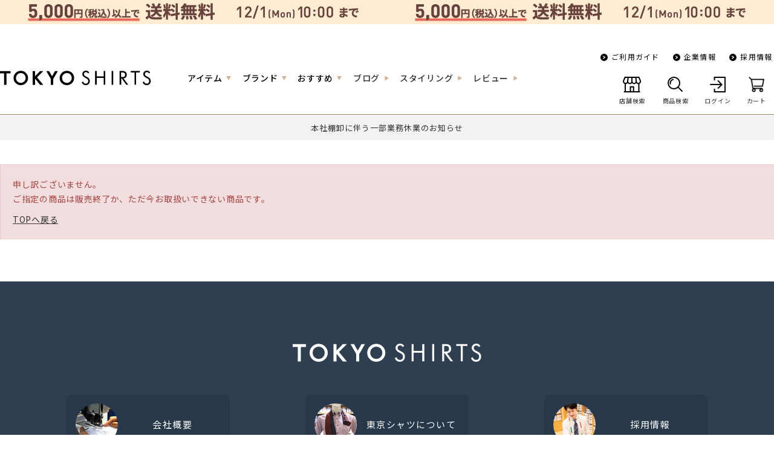

--- FILE ---
content_type: text/html; charset=utf-8
request_url: https://www.tokyo-shirt.co.jp/shop/g/g3200000503595/
body_size: 30811
content:
<!DOCTYPE html>
<html data-browse-mode="P" lang="ja" >
<head>
<meta charset="UTF-8">
<title>東京シャツ公式通販｜ノーアイロン形態安定ビジネスワイシャツ専門店</title>
<link rel="canonical" href="https://www.tokyo-shirt.co.jp">


<meta name="description" content="東京シャツ【公式通販】TOKYO SHIRTS(東京シャツ)の公式サイト。常時800アイテム以上展開で高品質お手頃価格お手入れ簡単。全国130店舗展開、店舗受取なら送料無料。最短翌日発送、決済サービスも充実。">
<meta name="keywords" content=",東京シャツ,TOKYO SHIRTS,ブリックハウス,BRICK HOUSE,シャツ工房">

<meta name="wwwroot" content="" />
<meta name="rooturl" content="https://www.tokyo-shirt.co.jp" />
<meta name="viewport" content="width=1200">
<link rel="stylesheet" type="text/css" href="https://ajax.googleapis.com/ajax/libs/jqueryui/1.12.1/themes/ui-lightness/jquery-ui.min.css">
<link rel="stylesheet" type="text/css" href="https://maxcdn.bootstrapcdn.com/font-awesome/4.7.0/css/font-awesome.min.css">
<link rel="stylesheet" type="text/css" href="/css/sys/reset.css">
<!-- <link rel="stylesheet" type="text/css" href="/css/sys/base.css"> -->
<link rel="stylesheet" type="text/css" href="/css/sys/base_form.css">
<link rel="stylesheet" type="text/css" href="/css/sys/base_misc.css">
<link rel="stylesheet" type="text/css" href="/css/sys/layout.css?20241125">
<link rel="stylesheet" type="text/css" href="/css/sys/block_common.css">
<link rel="stylesheet" type="text/css" href="/css/sys/block_customer.css">
<link rel="stylesheet" type="text/css" href="/css/sys/block_goods.css">
<link rel="stylesheet" type="text/css" href="/css/sys/block_order.css">
<link rel="stylesheet" type="text/css" href="/css/sys/block_misc.css">
<link rel="stylesheet" type="text/css" href="/css/sys/block_store.css">
<script src="https://ajax.googleapis.com/ajax/libs/jquery/1.11.1/jquery.min.js"></script>
<script src="https://ajax.googleapis.com/ajax/libs/jqueryui/1.12.1/jquery-ui.min.js"></script>
<script src="/lib/jquery.cookie.js"></script>
<script src="/lib/jquery.balloon.js"></script>
<script src="/lib/goods/jquery.tile.min.js"></script>
<script src="/lib/modernizr-custom.js"></script>
<script src="/js/sys/tmpl.js"></script>
<script src="/js/sys/msg.js"></script>
<script src="/js/sys/sys.js"></script>
<script src="/js/sys/common.js"></script>
<script src="/js/sys/search_suggest.js"></script>
<script src="/js/sys/ui.js"></script>

	
		<!-- Google Tag Manager -->
<script>(function(w,d,s,l,i){w[l]=w[l]||[];w[l].push({'gtm.start':
new Date().getTime(),event:'gtm.js'});var f=d.getElementsByTagName(s)[0],
j=d.createElement(s),dl=l!='dataLayer'?'&l='+l:'';j.async=true;j.src=
'https://www.googletagmanager.com/gtm.js?id='+i+dl;f.parentNode.insertBefore(j,f);
})(window,document,'script','dataLayer','GTM-NZ7CSV3');</script>
<!-- End Google Tag Manager -->

<script>
window.dataLayer = window.dataLayer || [];
dataLayer.push({
'itemid': '__%order_goods_[N]%__'
'googleitems' : [{'id': '__%order_goods_[N]%__',
		　'google_business_vertical': 'retail'
		}]
'productprice': '__%order_price_[N]%__'
	});

</script>

<meta name="viewport" content="width=device-width, user-scalable=no, initial-scale=1, maximum-scale=1">

<link rel="stylesheet" href="/assets/_ssl/css/common/reset.css">

<link rel="stylesheet" type="text/css" href="/css/sys/base_misc_ts_custom.css">
<link rel="stylesheet" type="text/css" href="/css/sys/block_goods_ts_custom.css">

<link rel="stylesheet" href="/assets/_ssl/css/common/global.css">
<link rel="stylesheet" href="/assets/_ssl/css/common.css">
<link rel="stylesheet" href="/assets/css/index.css">
<link rel="stylesheet" href="/assets/_ssl/css/jquery.bxslider.css">
<link rel="stylesheet" href="/assets/css/custom/custom2019.css">
<link rel="stylesheet" href="/assets/css/custom/custom_mypage.css">
<link rel="stylesheet" href="/assets/css/category_top.css">
<link rel="stylesheet" href="/assets/shop/css/r_system_preset.css?v3.5.0">
<link rel="stylesheet" href="/assets/shop/item/shirt/design/template04/css/system_DesignSettings.css">
<link rel="stylesheet" href="/assets/shop/item/shirt/design/template04/css/system_SizeColorSettings.css">
<link rel="stylesheet" href="/assets/shop/item/shirt/design/template04/css/system_LayoutSettings.css">

<link rel="stylesheet" type="text/css" href="/css/usr/base.css">
<link rel="stylesheet" type="text/css" href="/css/usr/layout.css?20241125">
<link rel="stylesheet" type="text/css" href="/css/usr/block.css?0901">
<link rel="stylesheet" type="text/css" href="/css/usr/user.css">
<link rel="stylesheet" type="text/css" href="/lib/slick-theme.css">
<link rel="stylesheet" type="text/css" href="/lib/slick.css">
<link rel="preconnect" href="https://fonts.googleapis.com">
<link rel="preconnect" href="https://fonts.gstatic.com" crossorigin>
<link href="https://fonts.googleapis.com/css2?family=Noto+Sans+JP:wght@400;500;700&amp;family=Poppins:wght@300;500;600&amp;display=swap" rel="stylesheet">

<script src="/js/usr/tmpl.js"></script>
<script src="/js/usr/msg.js"></script>
<script src="/js/usr/user.js?0830"></script>

<script src="/assets/_ssl/js/jquery.popupwindow.js"></script>
<!-- <script src="/assets/_ssl/js/searchform_utf8.js"></script> -->
<script src="/assets/_ssl/js/jquery.bxslider.min.js"></script>
<script src="/lib/slick.min.js"></script>
<script src="/lib/jquery.elevatezoom.js"></script>
<script src="/assets/_ssl/js/common.js"></script>
<!-- <script src="/assets/_ssl/js/searchform_utf8.js"></script> -->
<script src="/assets/_ssl/js/sp/jquery.cookie.min.js"></script>
<!-- <script src="/assets/_ssl/js/searchform_side_utf8.js"></script> -->
<script src="/assets/shop/js/additionalimage.js"></script>
<script>
		$fsJq(document).ready(
			function () {
				fsInitPopup();
			});
</script>

<link rel="SHORTCUT ICON" href="/favicon.ico">

<script>
	jQuery(function ($) {
		$(function () {
			/***
			メインスライダー
			***/
			var obj = $(".main-slider").bxSlider({
				slideWidth: 1200,
				auto: true,
				speed: 1000,
				pause: 4000,
				minSlides: 3,
				maxSlides: 3,
				moveSlides: 1,
				slideMargin: 0,
				controls: true,
				pager: true,
				pagerCustom: '.bx-pager',
				touchEnabled: false,
				onSlideAfter: function () { obj.startAuto(); }
			});
			
			/***
			ガイドボタン　バルーン
			***/
					$(".footer-guide li").on("mouseenter", function () {
						$(".footer-guide li").children(".balloon").hide();
						$(this).children(".balloon").show();
					}).on("mouseleave", function () {
						$(".footer-guide li").children(".balloon").hide();
					});
			
			/***
			カテゴリー　タブ切り替え
			***/
			$("ul.category-select li").on("click", function () {
				var index = $(this).index();
				
				$(".category-content>div").hide();
				$(".category-content>div").eq(index).show();
				
				$(".category-select li").removeClass("active");
				$(this).addClass("active")
			});
			
			/***
			ランキング　タブ切り替え
			***/
			$("ul.top-ranking-select li").on("click", function () {
				var index = $(this).index();
				
				console.log(index);
				$(".top-ranking-content>div").hide();
				$(".top-ranking-content>div").eq(index).show();
				
				$(".top-ranking-select li").removeClass("active");
				$(this).addClass("active")
			});
			
			/***
			SPサイトを見るボタン
			***/
			if ($.cookie("mode") == "pc") {
				$("#sp-view").show();
			} else {
				$("#sp-view").hide();
			}
			$("#sp-view").click(function () {
				$.cookie("mode", "sp", { path: "/" });
				location.href = "/i/";
			});
			
			//追従
			$(window).scroll(function () {
				if ($(this).scrollTop() > 1000) {
					$('#sticky_header').addClass('sticky');
				} else {
					$('#sticky_header').removeClass('sticky');
				}
			});
			
			//画像の切り替え
			$('a img').hover(function () {
				$(this).attr('src', $(this).attr('src').replace('_off', '_on'));
			}, function () {
				if (!$(this).hasClass('current')) {
					$(this).attr('src', $(this).attr('src').replace('_on', '_off'));
				}
			});
			
			//トップへもどる
			var topBtn = $('.pagetop');
			topBtn.hide();
			$(window).scroll(function () {
				if ($(this).scrollTop() > 1000) {
					topBtn.fadeIn();
				} else {
					topBtn.fadeOut();
				}
			});
			topBtn.click(function () {
				$('body,html').animate({
					scrollTop: 0
				}, 1200, "easeOutSine");
				return false;
			});
			var Box = $('#size-search-inner');
			Box.hide();
			$('.btn_size_search').click(function () {
				$(this).toggleClass('open');
				$(this).next().fadeToggle();
			});
		});
	});
</script>

<script>
	(function (w, d, s, c, i) {
		w[c] = w[c] || {}; w[c].trackingId = i;
		var f = d.getElementsByTagName(s)[0], j = d.createElement(s); j.async = true;
		j.src = '//cdn.contx.net/collect.js'; f.parentNode.insertBefore(j, f);
	})(window, document, 'script', 'contx', 'CTX-x-qP1b5fB6'); 
</script>


<script src="/js/usr/epos_entry.js"></script>

<!-- VC LP Tag 20230601削除 -->

<!-- AT LP Tag 20230509削除 -->

<!-- LINE Tag Base Code -->
<!-- Do Not Modify -->
<script>
(function(g,d,o){
  g._ltq=g._ltq||[];g._lt=g._lt||function(){g._ltq.push(arguments)};
  var h=location.protocol==='https:'?'https://d.line-scdn.net':'http://d.line-cdn.net';
  var s=d.createElement('script');s.async=1;
  s.src=o||h+'/n/line_tag/public/release/v1/lt.js';
  var t=d.getElementsByTagName('script')[0];t.parentNode.insertBefore(s,t);
    })(window, document);
_lt('init', {
  customerType: 'lap',
  tagId: 'c9656a31-70c6-4ba7-84ae-e81db1c1af6c'
});
_lt('send', 'pv', ['c9656a31-70c6-4ba7-84ae-e81db1c1af6c']);
</script>
<noscript>
  <img height="1" width="1" style="display:none"
       src="https://tr.line.me/tag.gif?c_t=lap&t_id=c9656a31-70c6-4ba7-84ae-e81db1c1af6c&e=pv&noscript=1" />
</noscript>
<!-- End LINE Tag Base Code -->

<!--meta name="facebook-domain-verification" content="mzfoopdx4p4hytv25betx5t2w9pdcg" /-->
<!--meta name="facebook-domain-verification" content="0xhme2r57f3fid0808jwycq6did17q" /-->
<meta name="facebook-domain-verification" content="atrqqhekaavyaab2utuctxn72byhwp" />
<!-- Facebook Pixel Code -->
<script>
!function(f,b,e,v,n,t,s)
{if(f.fbq)return;n=f.fbq=function(){n.callMethod?
n.callMethod.apply(n,arguments):n.queue.push(arguments)};
if(!f._fbq)f._fbq=n;n.push=n;n.loaded=!0;n.version='2.0';
n.queue=[];t=b.createElement(e);t.async=!0;
t.src=v;s=b.getElementsByTagName(e)[0];
s.parentNode.insertBefore(t,s)}(window,document,'script',
' https://connect.facebook.net/en_US/fbevents.js');
 fbq('init', '680451430132394');

fbq('track', 'PageView');

</script>
<noscript>
 <img height="1" width="1" src=" https://www.facebook.com/tr?id=680451430132394&ev=PageView&noscript=1  "/>
</noscript>

<!-- End Facebook Pixel Code -->
<!-- 翻訳ツール 20230831削除-->


<!-- IMtag affiliate -->
<script type="text/javascript">
	(function(w,d,s){
		var f=d.getElementsByTagName(s)[0],j=d.createElement(s);
		j.async=true;j.src='https://dmp.im-apps.net/js/1013068/0001/itm.js';
		f.parentNode.insertBefore(j, f);
	})(window,document,'script');
</script>
<!-- IMtag affiliate -->




<script src="/js/sys/recommend-request.js?20250828_1"></script>
	


	

<!-- etm meta -->
<meta property="etm:device" content="desktop" />
<meta property="etm:page_type" content="goods" />
<meta property="etm:cart_item" content="[]" />
<meta property="etm:attr" content="" />
<meta property="etm:goods_detail" content="" />
<meta property="etm:goods_keyword" content="[]" />
<meta property="etm:goods_event" content="[]" />
<meta property="etm:goods_genre" content="[]" />



	<script src="/js/sys/goods_ajax_bookmark.js"></script>

<script src="/js/sys/goods_ajax_searchfrm.js"></script>
<script src="/js/sys/goods_ajax_quickview.js"></script>
<meta property="ecb:GATrackingCode" content="UA-218956667-1">
<!-- Global site tag (gtag.js) - Google Analytics -->
<script async src="https://www.googletagmanager.com/gtag/js?id=UA-218956667-1"></script>
<script>
  window.dataLayer = window.dataLayer || [];
  function gtag(){dataLayer.push(arguments);}

  gtag('js', new Date());

  gtag('config', 'UA-218956667-1');



</script>



<script type="text/javascript" src="//d.rcmd.jp/shop.e-shirt.jp/item/recommend.js" charset="UTF-8"></script>

<script>
	function get_c (key) {
		var cs = document.cookie.split(";");
		var pattern = new RegExp("^" + key)
		for (var i = 0; i < cs.length; i++) {
			if ( cs[i] ? cs[i].trim().match(pattern) : false ) {
				return cs[i].split("=")[1];
			}
		}
		return null;
	}
	var recommendValue = {
		prod:"3200000503595",
		merchId:"tokyoshirt",
		cust:"",
		device:"pc",
		recommends:[],
		url:"https://tokyoshirt.silveregg.net",
		recommend:"/pycre5/jsonp/recommend",
		click:"/pycre5/jsonp/click",
		order:"/pycre5/jsonp/purchase",
		unique_c:get_c("recommend_s")
	};
</script>
</head>
<body class="page-alertgoods " 

		

>



<div class="wrapper">
	
		
		<h1 class="optimaized-h1 container">東京シャツ公式通販｜ノーアイロン形態安定ビジネスワイシャツ専門店 並び順：おすすめ順</h1>
		
			
					
					
						<!-- chat system whatya 削除 -->

<!-- トップページヘッダー -->
<!--<div class="top-header-banner"><a href="#" style="display: block; min-height: 40px; background: url(https://www.tokyo-shirt.co.jp/assets/img/header_presale20221215_pc.jpg);"></a></div>-->
<!-- <div class="top-header-banner"><a href="#" style="display: block; min-height: 40px; background: url(https://www.tokyo-shirt.co.jp/assets/img/renewal_header_1129pc.jpg);"></a></div> -->
<!--div class="top-header-banner"><a href="#" style="display: block; min-height: 40px; background: url(/img/usr/top/top-header-banner.jpg);"></a></div-->
<!-- <div class="top-header-banner"><a href="#"><img src="/img/usr/top/top-header-banner.jpg" alt="SUMMER CAMPAIGN 6/24[FRI]-7/11[MON] ポイント3倍"></a></div> -->
<!-- </div> -->
<header id="header" class="pane-header">
	<div class="wrapper">
		<!--div class="top-header-banner" style="display: block; min-height: 40px; background: url(https://www.tokyo-shirt.co.jp/assets/img/header_event2410_pc.jpg);"></div-->
		<!--div class="top-header-banner"><a href="https://www.tokyo-shirt.co.jp/shop/pages/mens.aspx?campaignCode=c1728291116352" style="display: block; min-height: 40px; background: url(https://www.tokyo-shirt.co.jp/assets/img/header_tokyoshirts75th_pc.jpg);"></a></div-->
		<!--div class="top-header-banner"><a href="https://www.tokyo-shirt.co.jp/shop/pages/mens.aspx?campaignCode=c1730788173056" style="display: block; min-height: 40px; background: url(https://www.tokyo-shirt.co.jp/assets/img/header_timesale20241114_pc.jpg);"></a></div-->
		<!--div class="top-header-banner"><a href="https://www.tokyo-shirt.co.jp/shop/pages/mens.aspx?campaignCode=c1731549164556" style="display: block; min-height: 40px; background: url(https://www.tokyo-shirt.co.jp/assets/img/header_blackfriday20241122_pc.jpg);"></a></div-->
		<!--div class="top-header-banner"><a href="https://www.tokyo-shirt.co.jp/shop/pages/mens.aspx?campaignCode=c1733287730258" style="display: block; min-height: 40px; background: url(https://www.tokyo-shirt.co.jp/assets/img/header_attakafair241206_pc.jpg);"></a></div-->
		<!--div class="top-header-banner"><a href="https://www.tokyo-shirt.co.jp/shop/pages/mens.aspx?campaignCode=c1735180093848" style="display: block; min-height: 40px; background: url(https://www.tokyo-shirt.co.jp/assets/img/header_fukubukuro2412_pc.jpg);"></a></div-->
		<!--div class="top-header-banner" style="display: block; min-height: 40px; background: url(https://www.tokyo-shirt.co.jp/assets/img/header_freeshipping20250109_pc.jpg);"></div-->
		<!--div class="top-header-banner"><a href="https://www.tokyo-shirt.co.jp/shop/pages/mens.aspx?campaignCode=c1734414909479" style="display: block; min-height: 40px; background: url(https://www.tokyo-shirt.co.jp/assets/img/header_wintersale20250114_pc.jpg);"></a></div-->
		<!--div class="top-header-banner"><a href="https://www.tokyo-shirt.co.jp/shop/pages/sale.aspx" style="display: block; min-height: 40px; background: url(https://www.tokyo-shirt.co.jp/assets/img/header_outletsale20250220_pc.jpg);"></a></div-->
		<!--div class="top-header-banner"><a href="https://www.tokyo-shirt.co.jp/shop/pages/mens.aspx?campaignCode=c1739944011931" style="display: block; min-height: 40px; background: url(https://www.tokyo-shirt.co.jp/assets/img/header_newlifesale20250307_pc.jpg);"></a></div-->
        <!--div class="top-header-banner"><a href="https://www.tokyo-shirt.co.jp/shop/goods/search.aspx?ds_za=1&style=H&narrow_search=true&keyword=gentei20250328" style="display: block; min-height: 40px; background: url(https://www.tokyo-shirt.co.jp/assets/img/header_s_thanksgiving20250318_pc.jpg);"></a></div-->
		<div class="top-header-banner" style="display: block; min-height: 40px; background: url(https://www.tokyo-shirt.co.jp/assets/img/header_event20251001_pc.jpg);"></div>
		<!--div class="top-header-banner"><a href="https://www.tokyo-shirt.co.jp/shop/pages/mens.aspx?campaignCode=autumnfair2025mens" style="display: block; min-height: 40px; background: url(https://www.tokyo-shirt.co.jp/assets/img/header_m_autumnfair251113_pc.jpg);"></a></div-->
		<!--div class="top-header-banner"><a href="https://www.tokyo-shirt.co.jp/shop/pages/ladies.aspx?campaignCode=autumnfair2025ladies" style="display: block; min-height: 40px; background: url(https://www.tokyo-shirt.co.jp/assets/img/header_l_autumnfair251113_pc.jpg);"></a></div-->
		<!--div class="top-header-banner"><a href="https://www.tokyo-shirt.co.jp/shop/pages/mens.aspx?campaignCode=anniversaryset2025" style="display: block; min-height: 40px; background: url(https://www.tokyo-shirt.co.jp/assets/img/header_anniversary20251009_pc.jpg);"></a></div-->
		<!--div class="top-header-banner"><a href="https://www.tokyo-shirt.co.jp/shop/pages/mens.aspx?campaignCode=anniversary2025" style="display: block; min-height: 40px; background: url(https://www.tokyo-shirt.co.jp/assets/img/header_anniversary20251028_pc.jpg);"></a></div-->
		<!--div class="top-header-banner"><a href="https://www.tokyo-shirt.co.jp/shop/r/r9011_srd_z1/" style="display: block; min-height: 40px; background: url(https://www.tokyo-shirt.co.jp/assets/img/header_timesale20251002_pc.jpg);"></a></div-->
		<!--div class="top-header-banner"><a href="https://www.tokyo-shirt.co.jp/shop/pages/mens.aspx?campaignCode=c1743169996192" style="display: block; min-height: 40px; background: url(https://www.tokyo-shirt.co.jp/assets/img/header_event20250507_pc.jpg);"></a></div-->
		<!--div class="top-header-banner"><a href="https://www.tokyo-shirt.co.jp/shop/pages/mens.aspx?campaignCode=c1749101667287" style="display: block; min-height: 40px; background: url(https://www.tokyo-shirt.co.jp/assets/img/header_m_outletsale20250912_pc.jpg);"></a></div-->
		<!--div class="top-header-banner"><a href="https://www.tokyo-shirt.co.jp/shop/pages/ladies.aspx?campaignCode=c1749101907089" style="display: block; min-height: 40px; background: url(https://www.tokyo-shirt.co.jp/assets/img/header_l_outletsale20250807_pc.jpg);"></a></div-->
		<!--div class="top-header-banner"><a href="https://www.tokyo-shirt.co.jp/shop/pages/mens.aspx?campaignCode=c1749101667287" style="display: block; min-height: 40px; background: url(https://www.tokyo-shirt.co.jp/assets/img/header_m_outletsale20250731_pc.jpg);"></a></div-->
		<!--div class="top-header-banner"><a href="https://www.tokyo-shirt.co.jp/shop/pages/mens.aspx?campaignCode=c1749101667287" style="display: block; min-height: 40px; background: url(https://www.tokyo-shirt.co.jp/assets/img/header_m_outletsale20250724_pc.jpg);"></a></div-->
		<!--div class="top-header-banner"><a href="https://www.tokyo-shirt.co.jp/shop/pages/mens.aspx?campaignCode=c1749111920566" style="display: block; min-height: 40px; background: url(https://www.tokyo-shirt.co.jp/assets/img/header_event20250715_pc.jpg);"></a></div-->
		<!--div class="top-header-banner"><a href="https://www.tokyo-shirt.co.jp/shop/pages/ladies.aspx?campaignCode=c1749101907089" style="display: block; min-height: 40px; background: url(https://www.tokyo-shirt.co.jp/assets/img/header_event20250718_pc.jpg);"></a></div-->
		<!--div class="top-header-banner"><a href="https://www.tokyo-shirt.co.jp/shop/pages/mens.aspx?campaignCode=c1749101667287" style="display: block; min-height: 40px; background: url(https://www.tokyo-shirt.co.jp/assets/img/header_sale20250626_pc.jpg);"></a></div-->
		<!--div class="top-header-banner"><a href="https://www.tokyo-shirt.co.jp/shop/r/r6080_z1/" style="display: block; min-height: 40px; background: url(https://www.tokyo-shirt.co.jp/assets/img/header_ladiesday20250616_pc.jpg);"></a></div-->
		<!--div class="top-header-banner"><a href="https://www.tokyo-shirt.co.jp/shop/pages/mens.aspx?campaignCode=c1749111920566" style="display: block; min-height: 40px; background: url(https://www.tokyo-shirt.co.jp/assets/img/header_sale20250610_pc.jpg);"></a></div-->
        <!--div class="top-header-banner" style="display: block; min-height: 40px; background: url(https://www.tokyo-shirt.co.jp/assets/img/header_sale20250606_pc.jpg);"></div-->
		<!--div class="top-header-banner"><a href="https://www.tokyo-shirt.co.jp/shop/pages/mens.aspx?campaignCode=c1747204892377" style="display: block; min-height: 40px; background: url(https://www.tokyo-shirt.co.jp/assets/img/header_fathersday2025_pc.jpg);"></a></div-->
		<!--div class="top-header-banner"><a href="https://www.tokyo-shirt.co.jp/shop/pages/ladiesday.aspx" style="display: block; min-height: 40px; background: url(https://www.tokyo-shirt.co.jp/assets/img/header_ladiesday20250916_pc.jpg);"></a></div-->
		<!--div class="top-header-banner"><a href="https://www.tokyo-shirt.co.jp/shop/pages/mens.aspx?campaignCode=c1746597471345" style="display: block; min-height: 40px; background: url(https://www.tokyo-shirt.co.jp/assets/img/header_timesale20250509_pc.jpg);"></a></div-->
		<!--div class="top-header-banner"><a href="https://www.tokyo-shirt.co.jp/shop/pages/app.aspx" style="display: block; min-height: 40px; background: url(https://www.tokyo-shirt.co.jp/assets/img/header_appreplace2410_1_pc.jpg);"></a></div-->
		<!--div class="top-header-banner" style="display: block; min-height: 40px; background: url(https://www.tokyo-shirt.co.jp/assets/img/header_weekendcampaign0119_pc.jpg);"></div-->
		<!--div class="top-header-banner"><a href="https://www.tokyo-shirt.co.jp/shop/pages/tenposhiharai_campaign.aspx" style="display: block; min-height: 40px; background: url(https://www.tokyo-shirt.co.jp/assets/img/header_tenposhiharai_20230217_pc.jpg);"></a></div-->
		<!--div class="top-header-banner"><a href="https://www.tokyo-shirt.co.jp/shop/pages/amazongift_present.aspx" style="display: block; min-height: 40px; background: url(https://www.tokyo-shirt.co.jp/assets/img/header_amazon_giftcard_230424_pc.jpg);"></a></div-->
		<!--div class="top-header-banner"><a href="https://www.tokyo-shirt.co.jp/shop/pages/tenpostock_and_shichaku.aspx" style="display: block; min-height: 40px; background: url(https://www.tokyo-shirt.co.jp/assets/img/header_tenpostockshichaku2408_pc.jpg);"></a></div-->
		<!--div class="top-header-banner"><a href="https://www.tokyo-shirt.co.jp/shop/goods/search.aspx?keyword=LP20230510&search.x=0&search.y=0&sort=sp&search=x&ds_za=1" style="display: block; min-height: 40px; background: url(https://www.tokyo-shirt.co.jp/assets/img/header_rearrival20230510_pc.jpg);"></a></div-->
		<!--div class="top-header-banner"><a href="https://www.tokyo-shirt.co.jp/shop/pages/fathersday-gift.aspx" style="display: block; min-height: 40px; background: url(https://www.tokyo-shirt.co.jp/assets/img/header_fathersday2023_pc.jpg);"></a></div-->
		<!--div class="top-header-banner"><a href="https://www.amazon.co.jp/b?node=19667752051" style="display: block; min-height: 40px; background: url(https://www.tokyo-shirt.co.jp/assets/img/header_amazonpay20230601_pc.jpg);"></a></div-->
		<!--div class="top-header-banner"><a href="https://www.tokyo-shirt.co.jp/shop/goods/search.aspx?keyword=gentei20231215&ds_za=1&search.y=0&sort=rd&search=x&search.x=0" style="display: block; min-height: 40px; background: url(https://www.tokyo-shirt.co.jp/assets/img/header_weekendcampaign20231215_pc.jpg);"></a></div-->
		<!--div class="top-header-banner"><a href="https://www.tokyo-shirt.co.jp/shop/pages/thanksful_festival.aspx" style="display: block; min-height: 40px; background: url(https://www.tokyo-shirt.co.jp/assets/img/header_thanksful_festival_pc.jpg);"></a></div-->
		<!--div class="top-header-banner"><a href="https://www.tokyo-shirt.co.jp/shop/pages/blackfriday2023.aspx" style="display: block; min-height: 40px; background: url(https://www.tokyo-shirt.co.jp/assets/img/header_blackfriday2023_pc.jpg);"></a></div-->
		<!--div class="top-header-banner"><a href="https://www.tokyo-shirt.co.jp/shop/pages/anniversary2023.aspx" style="display: block; min-height: 40px; background: url(https://www.tokyo-shirt.co.jp/assets/img/header_anniversary2023_pc.jpg);"></a></div-->
		<!--div class="top-header-banner"><a href="https://www.tokyo-shirt.co.jp/shop/pages/tenposhiharai.aspx" style="display: block; min-height: 40px; background: url(https://www.tokyo-shirt.co.jp/assets/img/header_tenposhiharai20240308_pc.jpg);"></a></div-->
		<!--div class="top-header-banner"><a href="https://www.tokyo-shirt.co.jp/shop/pages/thanks_24spring.aspx" style="display: block; min-height: 40px; background: url(https://www.tokyo-shirt.co.jp/assets/img/header_outletsale20240321_pc.jpg);"></a></div-->
	</div>
	<div class="container header-top">
		<div class="header-logo">
			<h1><a href="/shop/default.aspx"><img src="/img/usr/common/site-logo.png" alt="TOKYO SHIRTS" width="250" height="40"></a></h1>
		</div>
		<ul class="header-center-nav">
			<li class="header-center-nav-item hover-menu item">アイテム</li>
			<li class="header-center-nav-item hover-menu brand">ブランド</li>
			<li class="header-center-nav-item hover-menu recommend">おすすめ</li>
			<li class="header-center-nav-item"><a href="https://blog.tokyo-shirt.co.jp/" target="_blank">ブログ</a></li>
			<li class="header-center-nav-item"><a href="/shop/pages/staff_styling.aspx">スタイリング</a></li>
			<li class="header-center-nav-item"><a href="/shop/pages/review.aspx">レビュー</a></li>

		</ul>
		<div class="header-right-nav">
			<div class="header-nav-right-top">
				<a href="/Help" class="text-arrow-link">ご利用ガイド</a>
				<a href="https://www.tokyo-shirt.co.jp/company" class="text-arrow-link">企業情報</a>
				<a href="https://www.tokyo-shirt.co.jp/recruit" class="text-arrow-link">採用情報</a>
			</div>
			<ul class="header-nav-right-bottom">
				<li class="header-nav-right-bottom-item"><a href="/shop/store/list.aspx"><img src="/img/usr/common/header/store-search-icon.png" alt=""><span class="header-nav-right-bottom-item-text">店舗検索</span></a></li>
				<li class="header-nav-right-bottom-item"><a href="#modal-b" data-modal-org-target="#modal-b"><img src="/img/usr/common/header/loupe-icon.png" alt=""><span class="header-nav-right-bottom-item-text">商品検索</span></a></li>
				<li class="header-nav-right-bottom-item mypage"><a href="#"><img src="/img/usr/common/header/login-icon.png" alt=""><span class="header-nav-right-bottom-item-text">ログイン</span></a></li>
				<li class="header-nav-right-bottom-item"><a href="/shop/cart/cart.aspx"><span class="block-headernav--cart-count js-cart-count"></span><img src="/img/usr/common/header/header-cart-icon.png" alt=""><span class="header-nav-right-bottom-item-text">カート</span></a></li>
			</ul>
			<!-- マイページホバーメニュー -->
			<div class="header-mypage-menu-area guest" style="display: none;">
				<ul class="header-mypage-menu">
					<li class="header-mypage-menu-item"><a href="/shop/customer/menu.aspx">ログイン<br>新規会員登録</a></li>
					<li class="header-mypage-menu-item"><a href="/Help">ご利用ガイド</a></li>
					<li class="header-mypage-menu-item"><a href="/shop/customer/menu.aspx#login">会員サービス<br>について</a></li>
				</ul>
			</div>
			<!-- マイページホバーメニューここまで -->
		</div>
		<!-- アイテムタブ -->
		<div class="header-center-nav-items-box" style="display: none;">
			<ul class="tab-btn">
				<!-- <li class="tab-btn-item all active">全て</li> -->
				<li class="tab-btn-item men active">メンズ</li>
				<li class="tab-btn-item women">レディース</li>
			</ul>
			<!-- <ul class="tab-area-box all">
				<li class="item-category-child">
					<a href="#"><p class="item-category-child-img"><img src="/img/usr/common/header/category01.png" alt=""></p>長袖ワイシャツ</a>
				</li>
				<li class="item-category-child">
					<a href="#"><p class="item-category-child-img"><img src="/img/usr/common/header/category02.png" alt=""></p>七分袖ワイシャツ</a>
				</li>
				<li class="item-category-child">
					<a href="#"><p class="item-category-child-img"><img src="/img/usr/common/header/category03.png" alt=""></p>半袖ワイシャツ</a>
				</li>
				<li class="item-category-child">
					<a href="#"><p class="item-category-child-img"><img src="/img/usr/common/header/category04.png" alt=""></p>ニット</a>
				</li>
				<li class="item-category-child">
					<a href="#"><p class="item-category-child-img"><img src="/img/usr/common/header/category05.png" alt=""></p>ネクタイ</a>
				</li>
				<li class="item-category-child">
					<a href="#"><p class="item-category-child-img"><img src="/img/usr/common/header/category06.png" alt=""></p>ジャケット/アウター</a>
				</li>
				<li class="item-category-child">
					<a href="#"><p class="item-category-child-img"><img src="/img/usr/common/header/category07.png" alt=""></p>カジュアルシャツ</a>
				</li>
				<li class="item-category-child">
					<a href="#"><p class="item-category-child-img"><img src="/img/usr/common/header/category08.png" alt=""></p>ワンピース/チュニック</a>
				</li>
				<li class="item-category-child">
					<a href="#"><p class="item-category-child-img"><img src="/img/usr/common/header/category09.png" alt=""></p>カットソー/Tシャツ</a>
				</li>
				<li class="item-category-child">
					<a href="#"><p class="item-category-child-img"><img src="/img/usr/common/header/category10.png" alt=""></p>ポロシャツ</a>
				</li>
				<li class="item-category-child">
					<a href="#"><p class="item-category-child-img"><img src="/img/usr/common/header/category11.png" alt=""></p>ボトム</a>
				</li>
				<li class="item-category-child">
					<a href="#"><p class="item-category-child-img"><img src="/img/usr/common/header/category12.png" alt=""></p>バッグ</a>
				</li>
				<li class="item-category-child">
					<a href="#"><p class="item-category-child-img"><img src="/img/usr/common/header/category13.png" alt=""></p>カフス・タイピン</a>
				</li>
				<li class="item-category-child">
					<a href="#"><p class="item-category-child-img"><img src="/img/usr/common/header/category14.png" alt=""></p>ポケットチーフ</a>
				</li>
				<li class="item-category-child">
					<a href="#"><p class="item-category-child-img"><img src="/img/usr/common/header/category15.png" alt=""></p>ベルト</a>
				</li>
				<li class="item-category-child">
					<a href="#"><p class="item-category-child-img"><img src="/img/usr/common/header/category16.png" alt=""></p>サスペンダー</a>
				</li>
				<li class="item-category-child">
					<a href="#"><p class="item-category-child-img"><img src="/img/usr/common/header/category17.png" alt=""></p>アームバンド</a>
				</li>
				<li class="item-category-child">
					<a href="#"><p class="item-category-child-img"><img src="/img/usr/common/header/category18.png" alt=""></p>マフラー</a>
				</li>
				<li class="item-category-child">
					<a href="#"><p class="item-category-child-img"><img src="/img/usr/common/header/category19.png" alt=""></p>グローブ</a>
				</li>
				<li class="item-category-child">
					<a href="#"><p class="item-category-child-img"><img src="/img/usr/common/header/category20.png" alt=""></p>ストール</a>
				</li>
				<li class="item-category-child">
					<a href="#"><p class="item-category-child-img"><img src="/img/usr/common/header/category21.png" alt=""></p>スカーフ</a>
				</li>
				<li class="item-category-child">
					<a href="#"><p class="item-category-child-img"><img src="/img/usr/common/header/category22.png" alt=""></p>ハンカチ</a>
				</li>
				<li class="item-category-child">
					<a href="#"><p class="item-category-child-img"><img src="/img/usr/common/header/category23.png" alt=""></p>靴下</a>
				</li>
				<li class="item-category-child">
					<a href="#"><p class="item-category-child-img"><img src="/img/usr/common/header/category24.png" alt=""></p>マスクケース</a>
				</li>
				<li class="item-category-child">
					<a href="#"><p class="item-category-child-img"><img src="/img/usr/common/header/category25.png" alt=""></p>名刺入れ・カードケース</a>
				</li>
				<li class="item-category-child">
					<a href="#"><p class="item-category-child-img"><img src="/img/usr/common/header/category26.png" alt=""></p>ウォレット</a>
				</li>
				<li class="item-category-child">
					<a href="#"><p class="item-category-child-img"><img src="/img/usr/common/header/category27.png" alt=""></p>コスメ</a>
				</li>
				<li class="item-category-child">
					<a href="#"><p class="item-category-child-img"><img src="/img/usr/common/header/category28.png" alt=""></p>雑貨</a>
				</li>
			</ul> -->
			<ul class="tab-area-box men">
				<li class="item-category-child">
					<a href="/shop/r/r5010/"><p class="item-category-child-img"><img src="/img/usr/common/header/category01.png" alt=""></p>長袖ワイシャツ</a>
				</li>
				<li class="item-category-child">
					<a href="/shop/r/r5012/"><p class="item-category-child-img"><img src="/img/usr/common/header/category03.png" alt=""></p>半袖ワイシャツ</a>
				</li>
				<li class="item-category-child">
					<a href="/shop/r/r5030/"><p class="item-category-child-img"><img src="/img/usr/common/header/category05.png" alt=""></p>ネクタイ</a>
				</li>
				<li class="item-category-child">
					<a href="/shop/r/r5021_srd_z1/"><p class="item-category-child-img"><img src="/img/usr/common/header/category04.png" alt=""></p>ニット</a>
				</li>
				<li class="item-category-child">
					<a href="/shop/r/r5024_srd_z1/"><p class="item-category-child-img"><img src="/img/usr/common/header/category06.png" alt=""></p>ジャケット/アウター</a>
				</li>
				<li class="item-category-child">
					<a href="/shop/r/r5020_srd_z1/"><p class="item-category-child-img"><img src="/img/usr/common/header/category07.png" alt=""></p>カジュアルシャツ</a>
				</li>
				<li class="item-category-child">
					<a href="/shop/r/r5022_srd_z1/"><p class="item-category-child-img"><img src="/img/usr/common/header/category09.png" alt=""></p>カットソー/Tシャツ</a>
				</li>
				<li class="item-category-child">
					<a href="/shop/r/r5023_srd_z1/"><p class="item-category-child-img"><img src="/img/usr/common/header/category10.png" alt=""></p>ポロシャツ</a>
				</li>
				<li class="item-category-child">
					<a href="/shop/r/r5025_srd_z1/"><p class="item-category-child-img"><img src="/img/usr/common/header/category11.png" alt=""></p>ボトム</a>
				</li>
				<li class="item-category-child">
					<a href="/shop/r/r50311730_srd_z1/"><p class="item-category-child-img"><img src="/img/usr/common/header/category12.png" alt=""></p>バッグ</a>
				</li>
				<li class="item-category-child">
					<a href="/shop/r/r50311731_srd_z1/"><p class="item-category-child-img"><img src="/img/usr/common/header/category13.png" alt=""></p>カフス・タイピン</a>
				</li>
				<li class="item-category-child">
					<a href="/shop/r/r50311732_srd_z1/"><p class="item-category-child-img"><img src="/img/usr/common/header/category14.png" alt=""></p>ポケットチーフ</a>
				</li>
				<li class="item-category-child">
					<a href="/shop/r/r50311733_srd_z1/"><p class="item-category-child-img"><img src="/img/usr/common/header/category15.png" alt=""></p>ベルト</a>
				</li>
				<li class="item-category-child">
					<a href="/shop/r/r50311734_srd_z1/"><p class="item-category-child-img"><img src="/img/usr/common/header/category16.png" alt=""></p>サスペンダー</a>
				</li>
				<li class="item-category-child">
					<a href="/shop/r/r50311735_srd_z1/"><p class="item-category-child-img"><img src="/img/usr/common/header/category17.png" alt=""></p>アームバンド</a>
				</li>
				<li class="item-category-child">
					<a href="/shop/r/r50311736_srd_z1/"><p class="item-category-child-img"><img src="/img/usr/common/header/category18.png" alt=""></p>マフラー</a>
				</li>
				<li class="item-category-child">
					<a href="/shop/r/r50311741_srd_z1/"><p class="item-category-child-img"><img src="/img/usr/common/header/category19.png" alt=""></p>グローブ</a>
				</li>
				<li class="item-category-child">
					<a href="/shop/r/r50311737_srd_z1/"><p class="item-category-child-img"><img src="/img/usr/common/header/category22.png" alt=""></p>ハンカチ</a>
				</li>
				<li class="item-category-child">
					<a href="/shop/r/r50311738_srd_z1/"><p class="item-category-child-img"><img src="/img/usr/common/header/category23.png" alt=""></p>靴下</a>
				</li>
				<!--li class="item-category-child">
					<a href="/shop/r/r50311744_srd_z1/"><p class="item-category-child-img"><img src="/img/usr/common/header/category25.png" alt=""></p>名刺入れ・カードケース</a>
				</li-->
				<!--li class="item-category-child">
					<a href="/shop/r/r50311745_srd_z1/"><p class="item-category-child-img"><img src="/img/usr/common/header/category26.png" alt=""></p>ウォレット</a>
				</li-->
				<!--li class="item-category-child">
					<a href="/shop/r/r50311740/"><p class="item-category-child-img"><img src="/img/usr/common/header/category24.png" alt=""></p>マスクケース</a>
				</li-->
				<!--li class="item-category-child">
					<a href="/shop/r/r50311746_srd_z1/"><p class="item-category-child-img"><img src="/img/usr/common/header/category27.png" alt=""></p>コスメ</a>
				</li-->
				<li class="item-category-child">
					<a href="/shop/r/r50311747_srd_z1/"><p class="item-category-child-img"><img src="/img/usr/common/header/category25.png" alt=""></p>雑貨</a>
				</li>
			</ul>
			<ul class="tab-area-box women" style="display: none;">
				<li class="item-category-child">
					<a href="/shop/r/r6010/"><p class="item-category-child-img"><img src="/img/usr/common/header/category31.png" alt=""></p>長袖ワイシャツ</a>
				</li>
				<li class="item-category-child">
					<a href="/shop/r/r6011_srd_z1/"><p class="item-category-child-img"><img src="/img/usr/common/header/category02.png" alt=""></p>七分袖ワイシャツ</a>
				</li>
				<li class="item-category-child">
					<a href="/shop/r/r6012_srd_z1/"><p class="item-category-child-img"><img src="/img/usr/common/header/category32.png" alt=""></p>半袖ワイシャツ</a>
				</li>
				<li class="item-category-child">
					<a href="/shop/r/r6021_srd_z1/"><p class="item-category-child-img"><img src="/img/usr/common/header/category33.png" alt=""></p>ニット</a>
				</li>
				<li class="item-category-child">
					<a href="/shop/r/r6024_srd_z1/"><p class="item-category-child-img"><img src="/img/usr/common/header/category06.png" alt=""></p>ジャケット/アウター</a>
				</li>
				<li class="item-category-child">
					<a href="/shop/r/r6020_srd_z1/"><p class="item-category-child-img"><img src="/img/usr/common/header/category29.png" alt=""></p>カジュアルシャツ</a>
				</li>
				<li class="item-category-child">
					<a href="/shop/r/r6040_srd_z1/"><p class="item-category-child-img"><img src="/img/usr/common/header/category30.png" alt=""></p>ブラウス</a>
				</li>
				<li class="item-category-child">
					<a href="/shop/r/r6027_srd_z1/"><p class="item-category-child-img"><img src="/img/usr/common/header/category08.png" alt=""></p>ワンピース/チュニック</a>
				</li>
				<li class="item-category-child">
					<a href="/shop/r/r6022_srd_z1/"><p class="item-category-child-img"><img src="/img/usr/common/header/category09.png" alt=""></p>カットソー/Tシャツ</a>
				</li>
				<li class="item-category-child">
					<a href="/shop/r/r6025_srd_z1/"><p class="item-category-child-img"><img src="/img/usr/common/header/category11.png" alt=""></p>ボトム/スカート</a>
				</li>
				<li class="item-category-child">
					<a href="/shop/r/r60311730_srd_z1/"><p class="item-category-child-img"><img src="/img/usr/common/header/category34.png" alt=""></p>バッグ</a>
				</li>
				<li class="item-category-child">
					<a href="/shop/r/r60311752_srd_z1/"><p class="item-category-child-img"><img src="/img/usr/common/header/category15.png" alt=""></p>ベルト</a>
				</li>
				<li class="item-category-child">
					<a href="/shop/r/r60311734_srd_z1/"><p class="item-category-child-img"><img src="/img/usr/common/header/category16.png" alt=""></p>サスペンダー</a>
				</li>
				<li class="item-category-child">
					<a href="/shop/r/r60311741_srd_z1/"><p class="item-category-child-img"><img src="/img/usr/common/header/category19.png" alt=""></p>グローブ</a>
				</li>
				<li class="item-category-child">
					<a href="/shop/r/r60311736_srd_z1/"><p class="item-category-child-img"><img src="/img/usr/common/header/category18.png" alt=""></p>マフラー</a>
				</li>
				<li class="item-category-child">
					<a href="/shop/r/r60311748_srd_z1/"><p class="item-category-child-img"><img src="/img/usr/common/header/category20.png" alt=""></p>ストール</a>
				</li>
				<li class="item-category-child">
					<a href="/shop/r/r60311749_srd_z1/"><p class="item-category-child-img"><img src="/img/usr/common/header/category21.png" alt=""></p>スカーフ</a>
				</li>
				<li class="item-category-child">
					<a href="/shop/r/r60311737_srd_z1/"><p class="item-category-child-img"><img src="/img/usr/common/header/category22.png" alt=""></p>ハンカチ</a>
				</li>
				<!--li class="item-category-child">
					<a href="/shop/r/r60311744_srd_z1/"><p class="item-category-child-img"><img src="/img/usr/common/header/category25.png" alt=""></p>名刺入れ・カードケース</a>
				</li-->
				<!--li class="item-category-child">
					<a href="/shop/r/r60311745_srd_z1/"><p class="item-category-child-img"><img src="/img/usr/common/header/category26.png" alt=""></p>ウォレット</a>
				</li-->
				<!--li class="item-category-child">
					<a href="/shop/r/r60311740/"><p class="item-category-child-img"><img src="/img/usr/common/header/category24.png" alt=""></p>マスクケース</a>
				</li-->
				<!--li class="item-category-child">
					<a href="/shop/r/r60311746_srd_z1/"><p class="item-category-child-img"><img src="/img/usr/common/header/category27.png" alt=""></p>コスメ</a>
				</li-->
				<li class="item-category-child">
					<a href="/shop/r/r60311747_srd_z1/"><p class="item-category-child-img"><img src="/img/usr/common/header/category25.png" alt=""></p>雑貨</a>
				</li>
			</ul>
		</div>
		<!-- アイテムタブここまで -->
		<!-- ブランドタブ -->
		<div class="header-center-nav-brand-box" style="display: none;">
			<ul class="brand-list">
				<li class="brand-item"><a href="/shop/brand/tokyoshirts/"><p class="brand-item-img"><img src="/img/usr/common/tokyo-shirts-logo.png" alt=""></p>東京シャツ<p class="brand-concept">「定番こそ最高のオシャレ」をコンセプトに国内縫製工場で職人が丁寧に縫製</p></a></li>
				<li class="brand-item"><a href="/shop/brand/brickhouse/"><p class="brand-item-img"><img src="/img/usr/common/brick-house-logo.png" alt=""></p>BRICK HOUSE<p class="brand-concept">業界トップ水準を誇る形態安定加工や高度な縫製技術を用いた<br>『高付加価値シャツ』を提供</p></a></li>
				<!--li class="brand-item"><a href="/shop/brand/pittare/"><p class="brand-item-img"><img src="/img/usr/common/pitta-re-logo.png" alt=""></p>Pitta Re:)<p class="brand-concept">着る人の『今』のライフスタイルをイメージし着心地の良さを追求</p></a></li-->
				<!--li class="brand-item"><a href="/shop/brand/brick-and-sons/"><p class="brand-item-img"><img src="/img/usr/common/brick-sons-logo.png" alt=""></p>BRICK & SONS<p class="brand-concept">時代の変化に合わせた、新しいスマートサードカジュアルを提案</p></a></li-->
				<!--li class="brand-item"><a href="/shop/brand/and-class/"><p class="brand-item-img"><img src="/img/usr/common/and-class-logo.png" alt=""></p>＆ CLASS<p class="brand-concept">美容ではない「キレイ」を通じて自己実現を応援するコスメ</p></a></li-->
			</ul>
		</div>
		<!-- ブランドタブここまで -->
		<!-- おすすめタブ -->
		<div class="header-center-nav-recommend-box" style="display: none;">
			<ul class="recommend-list">
				<li class="recommend-item"><a href="https://www.tokyo-shirt.co.jp/shop/goods/search.aspx?keyword=%e9%80%8f%e3%81%91%e9%98%b2%e6%ad%a2&style=H&sort=rd&ds_sb=50&ds_cr=1301&ds_za=1&ds_it=5010%2c5012%2c6010%2c6011%2c6012&narrow_search=true"><p class="recommend-item-img"><img src="https://www.tokyo-shirt.co.jp/assets/img/recommend_sukeboshi3.png" alt=""></p>透け防止</a></li>
				<li class="recommend-item"><a href="https://www.tokyo-shirt.co.jp/shop/goods/search.aspx?ds_kd=1501&style=H&sort=rd&ds_za=1&narrow_search=true&ds_sb=50"><p class="recommend-item-img"><img src="https://www.tokyo-shirt.co.jp/assets/img/recommend_chokeian2.png" alt=""></p>超形態安定</a></li>
				<li class="recommend-item"><a href="https://www.tokyo-shirt.co.jp/shop/brand/tokyoshirts/"><p class="recommend-item-img"><img src="https://www.tokyo-shirt.co.jp/assets/img/recommend_japan01.png" alt=""></p>日本製シャツ</a></li>
				<li class="recommend-item"><a href="https://www.tokyo-shirt.co.jp/shop/pages/staffstyling_ranking.aspx"><p class="recommend-item-img"><img src="https://www.tokyo-shirt.co.jp/assets/img/recommend_styling.png" alt=""></p>人気スタイリング</a></li>
				<li class="recommend-item"><a href="https://www.tokyo-shirt.co.jp/shop/pages/review-ranking.aspx"><p class="recommend-item-img"><img src="https://www.tokyo-shirt.co.jp/assets/img/recommend_review.png" alt=""></p>レビュー高評価</a></li>
				<!--li class="recommend-item"><a href="https://www.tokyo-shirt.co.jp/shop/pages/sale.aspx"><p class="recommend-item-img"><img src="https://www.tokyo-shirt.co.jp/assets/img/recommend_outletsale2024055.png" alt=""></p>OUTLET SALE</a></li-->
				<!--li class="recommend-item"><a href="https://www.tokyo-shirt.co.jp/shop/pages/sale.aspx"><p class="recommend-item-img"><img src="https://www.tokyo-shirt.co.jp/assets/img/recommend_wintersale.png" alt=""></p>WINTER SALE</a></li-->
				<!--li class="recommend-item"><a href="https://www.tokyo-shirt.co.jp/shop/goods/search.aspx?keyword=&ds_it=5010%2C5012%2C6010%2C6011%2C6012&ds_sb=50&ds_sa=&ds_br=&ds_er=&ds_cr=&ds_gr=&ds_dz=&ds_sz=&ds_kd=1502&ds_se=&ds_prf=&ds_prt=&narrow_search=true"><p class="recommend-item-img"><img src="https://www.tokyo-shirt.co.jp/assets/img/recommend_stretch01.png" alt=""></p>ストレッチシャツ</a></li-->
				<!--li class="recommend-item"><a href="https://www.tokyo-shirt.co.jp/shop/goods/search.aspx?keyword=&ds_it=5010%2C5012%2C6010%2C6011%2C6012&ds_sb=50&ds_sa=&ds_br=&ds_er=&ds_cr=&ds_gr=&ds_dz=&ds_sz=&ds_kd=1505&ds_se=&ds_prf=&ds_prt=&narrow_search=true"><p class="recommend-item-img"><img src="https://www.tokyo-shirt.co.jp/assets/img/recommend_carat01.png" alt=""></p>カラット</a></li-->
				<!--li class="recommend-item"><a href="https://www.tokyo-shirt.co.jp/shop/goods/search.aspx?keyword=%E3%83%A6%E3%83%8B%E3%82%BB%E3%83%83%E3%82%AF%E3%82%B9&ds_it=&ds_sa=&ds_br=&ds_er=&ds_cr=&ds_gr=&ds_dz=&ds_sz=&ds_kd=&ds_se=&ds_prf=&ds_prt=&narrow_search=true"><p class="recommend-item-img"><img src="https://www.tokyo-shirt.co.jp/assets/img/recommend_unisex01.png" alt=""></p>ユニセックスシャツ</a></li-->
				<!--li class="recommend-item"><a href="https://www.tokyo-shirt.co.jp/shop/goods/search.aspx?keyword=%E3%82%BB%E3%83%83%E3%83%88%E3%82%A2%E3%83%83%E3%83%97&ds_sa=&ds_br=&ds_er=&ds_cr=&ds_gr=&ds_dz=&ds_sz=&ds_kd=&ds_se=&ds_prf=&ds_prt=&narrow_search=true"><p class="recommend-item-img"><img src="https://www.tokyo-shirt.co.jp/assets/img/recommend_setup01.png" alt=""></p>セットアップ</a></li-->
				<!--li class="recommend-item"><a href="https://www.tokyo-shirt.co.jp/shop/goods/search.aspx?keyword=&ds_it=5010%2C5012%2C6010%2C6011%2C6012&ds_sb=50&ds_sa=&ds_br=&ds_er=&ds_cr=&ds_gr=&ds_dz=&ds_sz=&ds_kd=1504&ds_se=&ds_prf=&ds_prt=&narrow_search=true"><p class="recommend-item-img"><img src="https://www.tokyo-shirt.co.jp/assets/img/recommend_layeredcool01.png" alt=""></p>インナー付きシャツ</a></li-->
				<!--li class="recommend-item"><a href="https://www.tokyo-shirt.co.jp/shop/goods/search.aspx?sort=rd&ds_kd=1506&narrow_search=true"><p class="recommend-item-img"><img src="https://www.tokyo-shirt.co.jp/assets/img/recommend_seidenboshi01.png" alt=""></p>静電気防止シャツ</a></li-->
			</ul>
		</div>
		<!-- おすすめタブここまで -->
	</div>
</header>
<div class="header-bottom-text"><a href="https://www.tokyo-shirt.co.jp/shop/pages/info-20251114.aspx" style="text-decoration:none;">本社棚卸に伴う一部業務休業のお知らせ</a></div>
<!-- トップページヘッダー -->
						
					
			
		
	
	
<!-- かんたん検索モーダル -->
<div class="a-modal-org" role="dialog" id="modal-a">
	<div class="a-modal-org__inner">
	  <div class="a-modal-org__inner2">
		<div class="a-modal-org__inner3">
		  <div class="a-modal-org__body">
			<div class="a-modal-org__scroll">
				<div class="easy-items-box">
					<h2 class="easy-modal-header poppins">
						ITEM CATEGORY
						<span>アイテムカテゴリ</span>
					</h2>
					<ul class="tab-btn">
						<!-- <li class="tab-btn-item all active">ALL</li> -->
						<li class="tab-btn-item men active">メンズ</li>
						<li class="tab-btn-item women">レディース</li>
					</ul>
					<!-- <ul class="tab-area-box all">
						<li class="item-category-child">
							<a href="#">
								<p class="item-category-child-img"><img
										src="/img/usr/common/header/category01.png" alt=""></p>長袖ワイシャツ
							</a>
						</li>
						<li class="item-category-child">
							<a href="#">
								<p class="item-category-child-img"><img
										src="/img/usr/common/header/category02.png" alt=""></p>七分袖ワイシャツ
							</a>
						</li>
						<li class="item-category-child">
							<a href="#">
								<p class="item-category-child-img"><img
										src="/img/usr/common/header/category03.png" alt=""></p>半袖ワイシャツ
							</a>
						</li>
						<li class="item-category-child">
							<a href="#">
								<p class="item-category-child-img"><img
										src="/img/usr/common/header/category04.png" alt=""></p>ニット
							</a>
						</li>
						<li class="item-category-child">
							<a href="#">
								<p class="item-category-child-img"><img
										src="/img/usr/common/header/category05.png" alt=""></p>ネクタイ
							</a>
						</li>
						<li class="item-category-child">
							<a href="#">
								<p class="item-category-child-img"><img
										src="/img/usr/common/header/category06.png" alt=""></p>ジャケット/アウター
							</a>
						</li>
						<li class="item-category-child">
							<a href="#">
								<p class="item-category-child-img"><img
										src="/img/usr/common/header/category07.png" alt=""></p>カジュアルシャツ
							</a>
						</li>
						<li class="item-category-child">
							<a href="#">
								<p class="item-category-child-img"><img
										src="/img/usr/common/header/category08.png" alt=""></p>ワンピース/チュニック
							</a>
						</li>
						<li class="item-category-child">
							<a href="#">
								<p class="item-category-child-img"><img
										src="/img/usr/common/header/category09.png" alt=""></p>カットソー/Tシャツ
							</a>
						</li>
						<li class="item-category-child">
							<a href="#">
								<p class="item-category-child-img"><img
										src="/img/usr/common/header/category10.png" alt=""></p>ポロシャツ
							</a>
						</li>
						<li class="item-category-child">
							<a href="#">
								<p class="item-category-child-img"><img
										src="/img/usr/common/header/category11.png" alt=""></p>ボトム
							</a>
						</li>
						<li class="item-category-child">
							<a href="#">
								<p class="item-category-child-img"><img
										src="/img/usr/common/header/category12.png" alt=""></p>バッグ
							</a>
						</li>
						<li class="item-category-child">
							<a href="#">
								<p class="item-category-child-img"><img
										src="/img/usr/common/header/category13.png" alt=""></p>カフス・タイピン
							</a>
						</li>
						<li class="item-category-child">
							<a href="#">
								<p class="item-category-child-img"><img
										src="/img/usr/common/header/category14.png" alt=""></p>ポケットチーフ
							</a>
						</li>
						<li class="item-category-child">
							<a href="#">
								<p class="item-category-child-img"><img
										src="/img/usr/common/header/category15.png" alt=""></p>ベルト
							</a>
						</li>
						<li class="item-category-child">
							<a href="#">
								<p class="item-category-child-img"><img
										src="/img/usr/common/header/category16.png" alt=""></p>サスペンダー
							</a>
						</li>
						<li class="item-category-child">
							<a href="#">
								<p class="item-category-child-img"><img
										src="/img/usr/common/header/category17.png" alt=""></p>アームバンド
							</a>
						</li>
						<li class="item-category-child">
							<a href="#">
								<p class="item-category-child-img"><img
										src="/img/usr/common/header/category18.png" alt=""></p>マフラー
							</a>
						</li>
						<li class="item-category-child">
							<a href="#">
								<p class="item-category-child-img"><img
										src="/img/usr/common/header/category19.png" alt=""></p>グローブ
							</a>
						</li>
						<li class="item-category-child">
							<a href="#">
								<p class="item-category-child-img"><img
										src="/img/usr/common/header/category20.png" alt=""></p>ストール
							</a>
						</li>
						<li class="item-category-child">
							<a href="#">
								<p class="item-category-child-img"><img
										src="/img/usr/common/header/category21.png" alt=""></p>スカーフ
							</a>
						</li>
						<li class="item-category-child">
							<a href="#">
								<p class="item-category-child-img"><img
										src="/img/usr/common/header/category22.png" alt=""></p>ハンカチ
							</a>
						</li>
						<li class="item-category-child">
							<a href="#">
								<p class="item-category-child-img"><img
										src="/img/usr/common/header/category23.png" alt=""></p>靴下
							</a>
						</li>
						<li class="item-category-child">
							<a href="#">
								<p class="item-category-child-img"><img
										src="/img/usr/common/header/category24.png" alt=""></p>マスクケース
							</a>
						</li>
						<li class="item-category-child">
							<a href="#">
								<p class="item-category-child-img"><img
										src="/img/usr/common/header/category25.png" alt=""></p>名刺入れ・カードケース
							</a>
						</li>
						<li class="item-category-child">
							<a href="#">
								<p class="item-category-child-img"><img
										src="/img/usr/common/header/category26.png" alt=""></p>ウォレット
							</a>
						</li>
						<li class="item-category-child">
							<a href="#">
								<p class="item-category-child-img"><img
										src="/img/usr/common/header/category27.png" alt=""></p>コスメ
							</a>
						</li>
						<li class="item-category-child">
							<a href="#">
								<p class="item-category-child-img"><img
										src="/img/usr/common/header/category28.png" alt=""></p>雑貨
							</a>
						</li>
					</ul> -->
					<ul class="tab-area-box men">
						<li class="item-category-child">
							<a href="/shop/r/r5010/"><p class="item-category-child-img"><img src="/img/usr/common/header/category01.png" alt=""></p>長袖ワイシャツ</a>
						</li>
						<li class="item-category-child">
							<a href="/shop/r/r5012/"><p class="item-category-child-img"><img src="/img/usr/common/header/category03.png" alt=""></p>半袖ワイシャツ</a>
						</li>
						<li class="item-category-child">
							<a href="/shop/r/r5030/"><p class="item-category-child-img"><img src="/img/usr/common/header/category05.png" alt=""></p>ネクタイ</a>
						</li>
						<li class="item-category-child">
							<a href="/shop/r/r5021_srd_z1/"><p class="item-category-child-img"><img src="/img/usr/common/header/category04.png" alt=""></p>ニット</a>
						</li>
						<li class="item-category-child">
							<a href="/shop/r/r5024_srd_z1/"><p class="item-category-child-img"><img src="/img/usr/common/header/category06.png" alt=""></p>ジャケット/アウター</a>
						</li>
						<li class="item-category-child">
							<a href="/shop/r/r5020_srd_z1/"><p class="item-category-child-img"><img src="/img/usr/common/header/category07.png" alt=""></p>カジュアルシャツ</a>
						</li>
						<li class="item-category-child">
							<a href="/shop/r/r5022_srd_z1/"><p class="item-category-child-img"><img src="/img/usr/common/header/category09.png" alt=""></p>カットソー/Tシャツ</a>
						</li>
						<li class="item-category-child">
							<a href="/shop/r/r5023_srd_z1/"><p class="item-category-child-img"><img src="/img/usr/common/header/category10.png" alt=""></p>ポロシャツ</a>
						</li>
						<li class="item-category-child">
							<a href="/shop/r/r5025_srd_z1/"><p class="item-category-child-img"><img src="/img/usr/common/header/category11.png" alt=""></p>ボトム</a>
						</li>
						<li class="item-category-child">
							<a href="/shop/r/r50311730_srd_z1/"><p class="item-category-child-img"><img src="/img/usr/common/header/category12.png" alt=""></p>バッグ</a>
						</li>
						<li class="item-category-child">
							<a href="/shop/r/r50311731_srd_z1/"><p class="item-category-child-img"><img src="/img/usr/common/header/category13.png" alt=""></p>カフス・タイピン</a>
						</li>
						<li class="item-category-child">
							<a href="/shop/r/r50311732_srd_z1/"><p class="item-category-child-img"><img src="/img/usr/common/header/category14.png" alt=""></p>ポケットチーフ</a>
						</li>
						<li class="item-category-child">
							<a href="/shop/r/r50311733_srd_z1/"><p class="item-category-child-img"><img src="/img/usr/common/header/category15.png" alt=""></p>ベルト</a>
						</li>
						<li class="item-category-child">
							<a href="/shop/r/r50311734_srd_z1/"><p class="item-category-child-img"><img src="/img/usr/common/header/category16.png" alt=""></p>サスペンダー</a>
						</li>
						<li class="item-category-child">
							<a href="/shop/r/r50311735_srd_z1/"><p class="item-category-child-img"><img src="/img/usr/common/header/category17.png" alt=""></p>アームバンド</a>
						</li>
						<li class="item-category-child">
							<a href="/shop/r/r50311736_srd_z1/"><p class="item-category-child-img"><img src="/img/usr/common/header/category18.png" alt=""></p>マフラー</a>
						</li>
						<li class="item-category-child">
							<a href="/shop/r/r50311741_srd_z1/"><p class="item-category-child-img"><img src="/img/usr/common/header/category19.png" alt=""></p>グローブ</a>
						</li>
						<li class="item-category-child">
							<a href="/shop/r/r50311737_srd_z1/"><p class="item-category-child-img"><img src="/img/usr/common/header/category22.png" alt=""></p>ハンカチ</a>
						</li>
						<li class="item-category-child">
							<a href="/shop/r/r50311738_srd_z1/"><p class="item-category-child-img"><img src="/img/usr/common/header/category23.png" alt=""></p>靴下</a>
						</li>
						<!--li class="item-category-child">
							<a href="/shop/r/r50311744_srd_z1/"><p class="item-category-child-img"><img src="/img/usr/common/header/category25.png" alt=""></p>名刺入れ・カードケース</a>
						</li-->
						<!--li class="item-category-child">
							<a href="/shop/r/r50311745_srd_z1/"><p class="item-category-child-img"><img src="/img/usr/common/header/category26.png" alt=""></p>ウォレット</a>
						</li-->
						<!--li class="item-category-child">
							<a href="/shop/r/r50311740/"><p class="item-category-child-img"><img src="/img/usr/common/header/category24.png" alt=""></p>マスクケース</a>
						</li-->
						<!--li class="item-category-child">
							<a href="/shop/r/r50311746_srd_z1/"><p class="item-category-child-img"><img src="/img/usr/common/header/category27.png" alt=""></p>コスメ</a>
						</li-->
						<li class="item-category-child">
							<a href="/shop/r/r50311747_srd_z1/"><p class="item-category-child-img"><img src="/img/usr/common/header/category25.png" alt=""></p>雑貨</a>
						</li>
					</ul>
					<ul class="tab-area-box women" style="display: none;">
						<li class="item-category-child">
							<a href="/shop/r/r6010/"><p class="item-category-child-img"><img src="/img/usr/common/header/category31.png" alt=""></p>長袖ワイシャツ</a>
						</li>
						<li class="item-category-child">
							<a href="/shop/r/r6011_srd_z1/"><p class="item-category-child-img"><img src="/img/usr/common/header/category02.png" alt=""></p>七分袖ワイシャツ</a>
						</li>
						<li class="item-category-child">
							<a href="/shop/r/r6012_srd_z1/"><p class="item-category-child-img"><img src="/img/usr/common/header/category32.png" alt=""></p>半袖ワイシャツ</a>
						</li>
						<li class="item-category-child">
							<a href="/shop/r/r6021_srd_z1/"><p class="item-category-child-img"><img src="/img/usr/common/header/category04.png" alt=""></p>ニット</a>
						</li>
						<li class="item-category-child">
							<a href="/shop/r/r6024_srd_z1/"><p class="item-category-child-img"><img src="/img/usr/common/header/category06.png" alt=""></p>ジャケット/アウター</a>
						</li>
						<li class="item-category-child">
							<a href="/shop/r/r6020_srd_z1/"><p class="item-category-child-img"><img src="/img/usr/common/header/category29.png" alt=""></p>カジュアルシャツ</a>
						</li>
						<li class="item-category-child">
							<a href="/shop/r/r6040_srd_z1/"><p class="item-category-child-img"><img src="/img/usr/common/header/category30.png" alt=""></p>ブラウス</a>
						</li>
						<li class="item-category-child">
							<a href="/shop/r/r6027_srd_z1/"><p class="item-category-child-img"><img src="/img/usr/common/header/category08.png" alt=""></p>ワンピース/チュニック</a>
						</li>
						<li class="item-category-child">
							<a href="/shop/r/r6022_srd_z1/"><p class="item-category-child-img"><img src="/img/usr/common/header/category09.png" alt=""></p>カットソー/Tシャツ</a>
						</li>
						<li class="item-category-child">
							<a href="/shop/r/r6028_srd_z1/"><p class="item-category-child-img"><img src="/img/usr/common/header/category11.png" alt=""></p>ボトム/スカート</a>
						</li>
						<li class="item-category-child">
							<a href="/shop/r/r60311730_srd_z1/"><p class="item-category-child-img"><img src="/img/usr/common/header/category12.png" alt=""></p>バッグ</a>
						</li>
						<li class="item-category-child">
							<a href="/shop/r/r60311752_srd_z1/"><p class="item-category-child-img"><img src="/img/usr/common/header/category15.png" alt=""></p>ベルト</a>
						</li>
						<li class="item-category-child">
							<a href="/shop/r/r60311734_srd_z1/"><p class="item-category-child-img"><img src="/img/usr/common/header/category16.png" alt=""></p>サスペンダー</a>
						</li>
						<li class="item-category-child">
							<a href="/shop/r/r60311741_srd_z1/"><p class="item-category-child-img"><img src="/img/usr/common/header/category19.png" alt=""></p>グローブ</a>
						</li>
						<li class="item-category-child">
							<a href="/shop/r/r60311736_srd_z1/"><p class="item-category-child-img"><img src="/img/usr/common/header/category18.png" alt=""></p>マフラー</a>
						</li>
						<li class="item-category-child">
							<a href="/shop/r/r60311748_srd_z1/"><p class="item-category-child-img"><img src="/img/usr/common/header/category20.png" alt=""></p>ストール</a>
						</li>
						<li class="item-category-child">
							<a href="/shop/r/r60311749_srd_z1/"><p class="item-category-child-img"><img src="/img/usr/common/header/category21.png" alt=""></p>スカーフ</a>
						</li>
						<li class="item-category-child">
							<a href="/shop/r/r60311737_srd_z1/"><p class="item-category-child-img"><img src="/img/usr/common/header/category22.png" alt=""></p>ハンカチ</a>
						</li>
						<!--li class="item-category-child">
							<a href="/shop/r/r60311744_srd_z1/"><p class="item-category-child-img"><img src="/img/usr/common/header/category25.png" alt=""></p>名刺入れ・カードケース</a>
						</li-->
						<!--li class="item-category-child">
							<a href="/shop/r/r60311745_srd_z1/"><p class="item-category-child-img"><img src="/img/usr/common/header/category26.png" alt=""></p>ウォレット</a>
						</li-->
						<!--li class="item-category-child">
							<a href="/shop/r/r60311740/"><p class="item-category-child-img"><img src="/img/usr/common/header/category24.png" alt=""></p>マスクケース</a>
						</li-->
						<!--li class="item-category-child">
							<a href="/shop/r/r60311746_srd_z1/"><p class="item-category-child-img"><img src="/img/usr/common/header/category27.png" alt=""></p>コスメ</a>
						</li-->
						<li class="item-category-child">
							<a href="/shop/r/r60311747_srd_z1/"><p class="item-category-child-img"><img src="/img/usr/common/header/category25.png" alt=""></p>雑貨</a>
						</li>
					</ul>
				</div>

			</div>
		  </div>
		</div>
		<div class="a-modal-org__close"><a class="a-modal-org__btn" href=""><span class="a-modal-org__btn-inner"></span><span class="a-display-off">閉じる</span></a></div>
	  </div>
	</div>
  </div>
   

   

  <div class="a-modal-org-overlay" tabindex="0"></div>
<!-- かんたん検索モーダルここまで -->
<!-- こだわり検索モーダル -->
<div class="a-modal-org" role="dialog" id="modal-b">
	<div class="a-modal-org__inner">
		<div class="a-modal-org__inner2">
			<div class="a-modal-org__inner3">
				<div class="a-modal-org__body">
					<div class="a-modal-org__scroll">
		<!-- こだわり検索 -->
		<div class="search-form-box">
			<form action="/shop/goods/search.aspx" method="get" id="search-modal-form">
				<div class="search-modal-keyword-box">
					<input type="text" name="keyword" maxlength="1000" value="" id="search-modal-box" placeholder="商品名・商品番号・キーワードを入力してください"><button id="search-modal-button">検索</button>
				</div>
			<!-- </form> -->

<!-- awoo start -->
<div id="awoo-keyword-popular-tags"></div>
<!-- awoo end -->

			<!--div class="hotword-box">
				<p class="hotword-title">HOT WORD</p>
				<ul class="hotword-list">
					<li class="hotword-item"><a href="https://www.tokyo-shirt.co.jp/shop/pages/autumncollection-mens.aspx"># メンズ秋シャツ</a></li>
					<li class="hotword-item"><a href="https://www.tokyo-shirt.co.jp/shop/pages/autumncollection-ladies.aspx"># レディース秋シャツ</a></li>
					<li class="hotword-item"><a href="https://www.tokyo-shirt.co.jp/shop/goods/search.aspx?keyword=%E3%83%87%E3%82%A3%E3%82%BA%E3%83%8B%E3%83%BC&ds_sa=&ds_br=&ds_er=&ds_cr=&ds_gr=&ds_dz=&ds_sz=&ds_kd=&ds_se=&ds_prf=&ds_prt=&narrow_search=true&ds_za=1&sort=rd"># ディズニー</a></li>
					<li class="hotword-item"><a href="https://www.tokyo-shirt.co.jp/shop/goods/search.aspx?sort=rd&ds_kd=1501&narrow_search=true&ds_za=1"># 超形態安定</a></li>
					<li class="hotword-item"><a href="https://www.tokyo-shirt.co.jp/shop/brand/tokyoshirts/"># 日本製シャツ</a></li>
					<li class="hotword-item"><a href="https://www.tokyo-shirt.co.jp/shop/goods/search.aspx?ds_it=5010%2c5012%2c6010%2c6011%2c6012&sort=rd&narrow_search=true&search=x&keyword=%e9%80%8f%e3%81%91%e9%98%b2%e6%ad%a2&ds_za=1"># 透けにくい</a></li>
					<li class="hotword-item"><a href="https://www.tokyo-shirt.co.jp/shop/goods/search.aspx?ds_sb=50&sort=rd&ds_kd=1504&narrow_search=true&ds_za=1"># インナー付き</a></li>
					<li class="hotword-item"><a href="https://www.tokyo-shirt.co.jp/shop/pages/bridal-item.aspx"># ブライダル</a></li>
					<li class="hotword-item"><a href="https://www.tokyo-shirt.co.jp/shop/pages/fathersday-gift.aspx"># 父の日</a></li>
				</ul>
			</div-->
			<!-- <form action="/shop/goods/search.aspx" method="get" id="search-modal-form"> -->
				<div class="item-category-box flex-box">
					<p class="search-modal-subject">アイテム</p>
					<div class="choice-area">
						<p class="radio-item"><input id="shirts" type="radio" name="ds_it" value="5010,5012,6010,6011,6012"><label for="shirts">ワイシャツ</label></p>
						<p class="radio-item"><input id="casual-shirt" type="radio" name="ds_it" value="5020,6020"><label for="casual-shirt">カジュアルシャツ</label></p>
						<p class="radio-item"><input id="blouse" type="radio" name="ds_it" value="6040"><label for="blouse">ブラウス</label></p>
						<p class="radio-item"><input id="necktie" type="radio" name="ds_it" value="5030"><label for="necktie">ネクタイ</label></p>
						<p class="radio-item"><input id="knit" type="radio" name="ds_it" value="5021,6021"><label for="knit">ニット</label></p>
						<p class="radio-item"><input id="tee" type="radio" name="ds_it" value="5022,6022"><label for="tee">カットソー・Tシャツ</label></p>
						<p class="radio-item"><input id="polo" type="radio" name="ds_it" value="5023"><label for="polo">ポロシャツ</label></p>
						<p class="radio-item"><input id="jacket" type="radio" name="ds_it" value="5024,6024"><label for="jacket">ジャケット・アウター</label></p>
						<p class="radio-item"><input id="bottoms" type="radio" name="ds_it" value="5025,6025"><label for="bottoms">ボトム</label></p>
						<p class="radio-item"><input id="dress" type="radio" name="ds_it" value="6027"><label for="dress">ワンピース・チュニック</label></p>
						<p class="radio-item"><input id="general-goods" type="radio" name="ds_it" value="5031,6031"><label for="general-goods">小物・雑貨</label></p>
					</div>
					
				</div>
				<div class="gender-box flex-box">
					<p class="search-modal-subject">性別</p>
					<div class="choice-area">
						<p class="radio-item"><input id="mens" type="radio" name="ds_sb" value="50"><label for="mens">メンズ</label></p>
						<p class="radio-item"><input id="ladies" type="radio" name="ds_sb" value="60"><label for="ladies">レディース</label></p>
					</div>
				</div>
				<div class="sleeve-box flex-box">
					<p class="search-modal-subject">袖丈</p>
					<div class="choice-area">
						<p class="radio-item"><input id="long-sleeve" type="radio" name="ds_st" value="10"><label for="long-sleeve">長袖</label></p>
						<p class="radio-item three-quarter"><input id="three-quarter" type="radio" name="ds_st" value="11"><label for="three-quarter">七分袖</label></p>
						<p class="radio-item"><input id="short-sleeve" type="radio" name="ds_st" value="12"><label for="short-sleeve">半袖</label></p>
					</div>
				</div>
				<div class="size-box flex-box">
					<p class="search-modal-subject">サイズ<!--span class="choose-size"><a href="#modal-c" data-modal-org-target="#modal-c">サイズの選び方</a></span--></p>
					<div class="choice-area">
						<p class="check-item all mens-long"><input id="S37-80" class="checks" type="checkbox" value="S37-80" onchange="sizeChange(event,this);"><label for="S37-80">S37-80</label></p>
						<p class="check-item all mens-long"><input id="S37-84" class="checks" type="checkbox" value="S37-84" onchange="sizeChange(event,this);"><label for="S37-84">S37-84</label></p>
						<p class="check-item all mens-long"><input id="M39-80" class="checks" type="checkbox" value="M39-80" onchange="sizeChange(event,this);"><label for="M39-80">M39-80</label></p>
						<p class="check-item all mens-long"><input id="M39-84" class="checks" type="checkbox" value="M39-84" onchange="sizeChange(event,this);"><label for="M39-84">M39-84</label></p>
						<p class="check-item all mens-long"><input id="M39-88" class="checks" type="checkbox" value="M39-88" onchange="sizeChange(event,this);"><label for="M39-88">M39-88</label></p>
						<p class="check-item all mens-long"><input id="L41-82" class="checks" type="checkbox" value="L41-82" onchange="sizeChange(event,this);"><label for="L41-82">L41-82</label></p>
						<p class="check-item all mens-long"><input id="L41-86" class="checks" type="checkbox" value="L41-86" onchange="sizeChange(event,this);"><label for="L41-86">L41-86</label></p>
						<p class="check-item all mens-long"><input id="L41-90" class="checks" type="checkbox" value="L41-90" onchange="sizeChange(event,this);"><label for="L41-90">L41-90</label></p>
						<p class="check-item all mens-long"><input id="LL42-82" class="checks" type="checkbox" value="LL42-82" onchange="sizeChange(event,this);"><label for="LL42-82">LL42-82</label></p>
						<p class="check-item all mens-long"><input id="LL42-86" class="checks" type="checkbox" value="LL42-86" onchange="sizeChange(event,this);"><label for="LL42-86">LL42-86</label></p>
						<p class="check-item all mens-long"><input id="LL42-90" class="checks" type="checkbox" value="LL42-90" onchange="sizeChange(event,this);"><label for="LL42-90">LL42-90</label></p>
						<p class="check-item all mens-long"><input id="XL43-82" class="checks" type="checkbox" value="XL43-82" onchange="sizeChange(event,this);"><label for="XL43-82">XL43-82</label></p>
						<p class="check-item all mens-long"><input id="XL43-86" class="checks" type="checkbox" value="XL43-86" onchange="sizeChange(event,this);"><label for="XL43-86">XL43-86</label></p>
						<p class="check-item all mens-long"><input id="XL43-90" class="checks" type="checkbox" value="XL43-90" onchange="sizeChange(event,this);"><label for="XL43-90">XL43-90</label></p>
						<p class="check-item all mens-long"><input id="3L45-82" class="checks" type="checkbox" value="3L45-82" onchange="sizeChange(event,this);"><label for="3L45-82">3L45-82</label></p>
						<p class="check-item all mens-long"><input id="3L45-86" class="checks" type="checkbox" value="3L45-86" onchange="sizeChange(event,this);"><label for="3L45-86">3L45-86</label></p>
						<p class="check-item all mens-long"><input id="3L45-90" class="checks" type="checkbox" value="3L45-90" onchange="sizeChange(event,this);"><label for="3L45-90">3L45-90</label></p>
						<p class="check-item all mens-long"><input id="4L47-86" class="checks" type="checkbox" value="4L47-86" onchange="sizeChange(event,this);"><label for="4L47-86">4L47-86</label></p>
						<p class="check-item all mens-long"><input id="4L47-90" class="checks" type="checkbox" value="4L47-90" onchange="sizeChange(event,this);"><label for="4L47-90">4L47-90</label></p>
						<p class="check-item all ladies casual"><input id="XS" class="checks" type="checkbox" value="XS" onchange="sizeChange(event,this);"><label for="XS">XS</label></p>
						<p class="check-item all ladies mens-short casual"><input id="S" class="checks" type="checkbox" value="S" onchange="sizeChange(event,this);"><label for="S">S</label></p>
						<p class="check-item all ladies mens-short casual"><input id="M" class="checks" type="checkbox" value="M" onchange="sizeChange(event,this);"><label for="M">M</label></p>
						<p class="check-item all ladies mens-short casual"><input id="L" class="checks" type="checkbox" value="L" onchange="sizeChange(event,this);"><label for="L">L</label></p>
						<p class="check-item all ladies mens-short casual"><input id="LL" class="checks" type="checkbox" value="LL" onchange="sizeChange(event,this);"><label for="LL">LL</label></p>
						<p class="check-item all ladies mens-short casual"><input id="XL" class="checks" type="checkbox" value="XL" onchange="sizeChange(event,this);"><label for="XL">XL</label></p>
						<p class="check-item all mens-short casual"><input id="3L" class="checks" type="checkbox" value="3L" onchange="sizeChange(event,this);"><label for="3L">3L</label></p>
						<p class="check-item all mens-short casual"><input id="4L" class="checks" type="checkbox" value="4L" onchange="sizeChange(event,this);"><label for="4L">4L</label></p>	
						<p class="check-item all ladies casual"><input id="free" type="checkbox" class="checks" value="Free" onchange="sizeChange(event,this);"><label for="free">Free</label></p>	
					</div>
					<input type="hidden" id="size" name="ds_sa" value="">
					<script>
							// function sizeChange(e,obj){
							// var reg,str="";
							// var aaObj=document.getElementById('size');
							// reg=new RegExp(",?"+obj.value);
							// aaObj.value=aaObj.value.replace(reg,str);
							// if(obj.checked)aaObj.value+=","+obj.value;
							// aaObj.value=aaObj.value.replace(/^,/,"");
							// }
							function sizeChange() {
							var Checks = document.getElementsByClassName('checks');
							var str = '';

							for (i = 0; i < Checks.length; i++) {
								if (Checks[i].checked === true) {
									str += Checks[i].value + ",";
								}
							}
							// 末尾のカンマのみ削除して、valueに設定
							jQuery('#size').val(str.slice(0, -1));
						}
					</script>
				</div>
				<div class="brand-box flex-box">
					<p class="search-modal-subject">ブランド</p>
					<div class="choice-area">
						<p class="check-item"><input id="tokyo-shirts" type="checkbox" value="TOKYOSHIRTS" onchange="brandChange(event,this);"><label for="tokyo-shirts">TOKYO SHIRTS</label></p>
						<p class="check-item"><input id="brick-house" type="checkbox" value="BRICKHOUSE" onchange="brandChange(event,this);"><label for="brick-house">BRICK HOUSE</label></p>
						<p class="check-item"><input id="pitta-re" type="checkbox" value="PittaRe" onchange="brandChange(event,this);"><label for="pitta-re">Pitta Re:)</label></p>
						<p class="check-item"><input id="brick-sons" type="checkbox" value="brick-and-sons" onchange="brandChange(event,this);"><label for="brick-sons">BRICK&SONS</label></p>
						<!--p class="check-item"><input id="and-class" type="checkbox" value="and-class" onchange="brandChange(event,this);"><label for="and-class">＆CLASS</label></p-->
					</div>
					<input type="hidden" id="brand" name="ds_br" value="">
						<script>
							function brandChange(e,obj){
							var reg,str="";
							var aaObj=document.getElementById('brand');
							reg=new RegExp(",?"+obj.value);
							aaObj.value=aaObj.value.replace(reg,str);
							if(obj.checked)aaObj.value+=","+obj.value;
							aaObj.value=aaObj.value.replace(/^,/,"");
							}
					</script>
				</div>
				<div class="collar-box flex-box">
					<p class="search-modal-subject">衿型<span class="choose-collar"><a href="#modal-d" data-modal-org-target="#modal-d">衿型の選び方</a></span></p>
					<div class="choice-area">
						<p class="check-item mens"><input id="button-down" type="checkbox" value="1001" onchange="collarChange(event,this);"><label for="button-down">ボタンダウン</label></p>
						<p class="check-item mens"><input id="due-bottone" type="checkbox" value="1002" onchange="collarChange(event,this);"><label for="due-bottone">ドゥエボットーニ<br>ボタンダウン</label></p>
						<p class="check-item ladies"><input id="skipper" type="checkbox" value="1009" onchange="collarChange(event,this);"><label for="skipper">スキッパー</label></p>
						<p class="check-item mens ladies"><input id="regular" type="checkbox" value="1003" onchange="collarChange(event,this);"><label for="regular">レギュラー</label></p>
						<p class="check-item mens ladies"><input id="wide" type="checkbox" value="1004" onchange="collarChange(event,this);"><label for="wide">ワイド</label></p>
						<p class="check-item mens"><input id="horizontal" type="checkbox" value="1005" onchange="collarChange(event,this);"><label for="horizontal">ホリゾンタル<br>ワイド</label></p>
						<p class="check-item mens"><input id="cleric" type="checkbox" value="1006" onchange="collarChange(event,this);"><label for="cleric">クレリック</label></p>
						<p class="check-item mens"><input id="snapdown" type="checkbox" value="1007" onchange="collarChange(event,this);"><label for="snapdown">スナップダウン</label></p>
						<p class="check-item ladies"><input id="round" type="checkbox" value="1010" onchange="collarChange(event,this);"><label for="round">ラウンド</label></p>
						<p class="check-item ladies"><input id="stand" type="checkbox" value="1011" onchange="collarChange(event,this);"><label for="stand">スタンド</label></p>
						<p class="check-item mens ladies"><input id="other-collar" type="checkbox" value="1008" onchange="collarChange(event,this);"><label for="other-collar">その他</label></p>
					</div>
					<input type="hidden" id="collar" name="ds_er" value="">
					<script>
							function collarChange(e,obj){
							var reg,str="";
							var aaObj=document.getElementById('collar');
							reg=new RegExp(",?"+obj.value);
							aaObj.value=aaObj.value.replace(reg,str);
							if(obj.checked)aaObj.value+=","+obj.value;
							aaObj.value=aaObj.value.replace(/^,/,"");
							}
					</script>
				</div>
				<div class="color-box flex-box">
					<p class="search-modal-subject">カラー</p>
					<div class="choice-area">
						<p class="check-item"><input id="white" type="checkbox" value="1301" onchange="colorChange(event,this);"><label for="white">ホワイト系</label></p>
						<p class="check-item"><input id="blue" type="checkbox" value="1302" onchange="colorChange(event,this);"><label for="blue">ブルー・<br>ネイビー系</label></p>
						<p class="check-item"><input id="gray" type="checkbox" value="1303" onchange="colorChange(event,this);"><label for="gray">グレー系</label></p>
						<p class="check-item"><input id="pink" type="checkbox" value="1304" onchange="colorChange(event,this);"><label for="pink">エンジ・ピンク系</label></p>
						<p class="check-item"><input id="brown" type="checkbox" value="1305" onchange="colorChange(event,this);"><label for="brown">ブラウン・<br>ベージュ系</label></p>
						<p class="check-item"><input id="yellow" type="checkbox" value="1306" onchange="colorChange(event,this);"><label for="yellow">イエロー・<br>オレンジ系</label></p>
						<p class="check-item"><input id="green" type="checkbox" value="1307" onchange="colorChange(event,this);"><label for="green">グリーン系</label></p>
						<p class="check-item"><input id="purple" type="checkbox" value="1308" onchange="colorChange(event,this);"><label for="purple">パープル系</label></p>
						<p class="check-item"><input id="black" type="checkbox" value="1309" onchange="colorChange(event,this);"><label for="black">ブラック系</label></p>
						<p class="check-item shirts casual-shirt"><input id="plain-white" type="checkbox" value="1310" onchange="colorChange(event,this);"><label for="plain-white">白無地</label></p>
					</div>
					<input type="hidden" id="color" name="ds_cr" value="">
					<script>
							function colorChange(e,obj){
							var reg,str="";
							var aaObj=document.getElementById('color');
							reg=new RegExp(",?"+obj.value);
							aaObj.value=aaObj.value.replace(reg,str);
							if(obj.checked)aaObj.value+=","+obj.value;
							aaObj.value=aaObj.value.replace(/^,/,"");
							}
					</script>
				</div>
				<div class="pattern-box flex-box">
					<p class="search-modal-subject">柄</p>
					<div class="choice-area">
						<p class="check-item shirts casual-shirt"><input id="plain" type="checkbox" value="1401" onchange="patternChange(event,this);"><label for="plain">無地/織柄</label></p>
						<p class="check-item shirts casual-shirt necktie"><input id="stripe" type="checkbox" value="1402" onchange="patternChange(event,this);"><label for="stripe">ストライプ</label></p>
						<p class="check-item shirts casual-shirt necktie"><input id="plaid" type="checkbox" value="1403" onchange="patternChange(event,this);"><label for="plaid">チェック</label></p>
						<p class="check-item shirts casual-shirt"><input id="other-pattern" type="checkbox" value="1404" onchange="patternChange(event,this);"><label for="other-pattern">その他</label></p>
						<p class="check-item necktie"><input id="dot" type="checkbox" value="1405" onchange="patternChange(event,this);"><label for="dot">ドット柄</label></p>
						<p class="check-item necktie"><input id="character-pattern" type="checkbox" value="1406" onchange="patternChange(event,this);"><label for="character-pattern">キャラクター柄</label></p>
						<p class="check-item necktie"><input id="paisley" type="checkbox" value="1407" onchange="patternChange(event,this);"><label for="paisley">ペイズリー柄</label></p>
						<p class="check-item necktie"><input id="solid" type="checkbox" value="1401" onchange="patternChange(event,this);"><label for="solid">ソリッド柄</label></p>
						<p class="check-item necktie"><input id="fine" type="checkbox" value="1408" onchange="patternChange(event,this);"><label for="fine">小紋柄</label></p>
					</div>
					<input type="hidden" id="pattern" name="ds_gr" value="">
					<script>
							function patternChange(e,obj){
							var reg,str="";
							var aaObj=document.getElementById('pattern');
							reg=new RegExp(",?"+obj.value);
							aaObj.value=aaObj.value.replace(reg,str);
							if(obj.checked)aaObj.value+=","+obj.value;
							aaObj.value=aaObj.value.replace(/^,/,"");
							}
					</script>
				</div>
				<!--  -->
				<div class="design-type-box flex-box" style="display: none;">
					<p class="search-modal-subject">デザイン・種類</p>
					<div class="choice-area">
						<!-- ネクタイ -->
						<p class="check-item necktie"><input id="standard" type="checkbox" value="1711" onchange="designTypeChange(event,this);"><label for="standard">スタンダード</label></p>
						<p class="check-item necktie"><input id="narrow-tie" type="checkbox" value="1712" onchange="designTypeChange(event,this);"><label for="narrow-tie">ナロータイ</label></p>
						<p class="check-item necktie"><input id="ring-tie" type="checkbox" value="1713" onchange="designTypeChange(event,this);"><label for="ring-tie">リングタイ</label></p>
						<!--<p class="check-item necktie"><input id="knit-tie" type="checkbox" value="1714" onchange="designTypeChange(event,this);"><label for="knit-tie">ニットタイ</label></p>-->
						<!--<p class="check-item necktie"><input id="one-touch-tie" type="checkbox" value="1715" onchange="designTypeChange(event,this);"><label for="one-touch-tie">ワンタッチタイ</label></p>-->
						<!--<p class="check-item necktie"><input id="long-tie" type="checkbox" value="1716" onchange="designTypeChange(event,this);"><label for="long-tie">ロングネクタイ</label></p>-->
						<p class="check-item necktie"><input id="bow-tie" type="checkbox" value="1717" onchange="designTypeChange(event,this);"><label for="bow-tie">蝶ネクタイ</label></p>
						<p class="check-item necktie"><input id="change-tie" type="checkbox" value="1718" onchange="designTypeChange(event,this);"><label for="change-tie">チェンジタイ</label></p>
						<p class="check-item necktie"><input id="formal-tie" type="checkbox" value="1719" onchange="designTypeChange(event,this);"><label for="formal-tie">フォーマル</label></p>
						<!-- ニット -->
						<p class="check-item knit mens"><input id="gilet" type="checkbox" value="1701" onchange="designTypeChange(event,this);"><label for="gilet">ジレ</label></p>
						<p class="check-item knit mens ladies"><input id="vest" type="checkbox" value="1702" onchange="designTypeChange(event,this);"><label for="vest">ベスト</label></p>
						<p class="check-item knit mens ladies"><input id="cardigan" type="checkbox" value="1703" onchange="designTypeChange(event,this);"><label for="cardigan">カーディガン</label></p>
						<p class="check-item knit mens ladies"><input id="pullover" type="checkbox" value="1704" onchange="designTypeChange(event,this);"><label for="pullover">プルオーバー</label></p>
						<!-- ジャケット・アウター -->
						<p class="check-item jacket mens ladies"><input id="ds-jacket" type="checkbox" value="1720" onchange="designTypeChange(event,this);"><label for="ds-jacket">ジャケット</label></p>
						<p class="check-item jacket mens"><input id="ds-gv" type="checkbox" value="1721" onchange="designTypeChange(event,this);"><label for="ds-gv">ジレ・ベスト</label></p>
						<p class="check-item jacket ladies"><input id="ds-w-outer" type="checkbox" value="1722" onchange="designTypeChange(event,this);"><label for="ds-w-outer">アウター</label></p>
						<!-- ボトム -->
						<p class="check-item bottom ladies"><input id="ds-w-bottom" type="checkbox" value="1750" onchange="designTypeChange(event,this);"><label for="ds-w-bottom">ボトム</label></p>
						<p class="check-item bottom ladies"><input id="ds-w-skirt" type="checkbox" value="1751" onchange="designTypeChange(event,this);"><label for="ds-w-skirt">スカート</label></p>
						<!-- 小物・雑貨 -->
						<p class="check-item accessory mens ladies"><input id="ds-bag" type="checkbox" value="1730" onchange="designTypeChange(event,this);"><label for="ds-bag">バッグ</label></p>
						<p class="check-item accessory mens"><input id="ds-cuffs" type="checkbox" value="1731" onchange="designTypeChange(event,this);"><label for="ds-cuffs">カフス・タイピン</label></p>
						<p class="check-item accessory mens"><input id="ds-pocket-chief" type="checkbox" value="1732" onchange="designTypeChange(event,this);"><label for="ds-pocket-chief">ポケットチーフ</label></p>
						<p class="check-item accessory mens"><input id="ds-belt" type="checkbox" value="1733" onchange="designTypeChange(event,this);"><label for="ds-belt">メンズベルト</label></p>
						<p class="check-item accessory mens"><input id="ds-sus" type="checkbox" value="1734" onchange="designTypeChange(event,this);"><label for="ds-sus">サスペンダー</label></p>
						<p class="check-item accessory mens"><input id="ds-band" type="checkbox" value="1735" onchange="designTypeChange(event,this);"><label for="ds-band">アームバンド</label></p>
						<p class="check-item accessory mens ladies"><input id="ds-muffler" type="checkbox" value="1736" onchange="designTypeChange(event,this);"><label for="ds-muffler">マフラー</label></p>
						<p class="check-item accessory mens"><input id="ds-chief" type="checkbox" value="1737" onchange="designTypeChange(event,this);"><label for="ds-chief">ハンカチ</label></p>
						<p class="check-item accessory mens"><input id="ds-socks" type="checkbox" value="1738" onchange="designTypeChange(event,this);"><label for="ds-socks">靴下</label></p>
						<!--p class="check-item accessory mens"><input id="ds-mask" type="checkbox" value="1739" onchange="designTypeChange(event,this);"><label for="ds-mask">マスク</label></p-->
						<!--p class="check-item accessory mens"><input id="ds-mask-case" type="checkbox" value="1740" onchange="designTypeChange(event,this);"><label for="ds-mask-case">マスクケース</label></p-->
						<p class="check-item accessory mens"><input id="ds-globe" type="checkbox" value="1741" onchange="designTypeChange(event,this);"><label for="ds-globe">手袋(グローブ)</label></p>
						<!-- <p class="check-item accessory mens"><input id="ds-laundry-net" type="checkbox" value="1742" onchange="designTypeChange(event,this);"><label for="ds-laundry-net">洗濯ネット</label></p> -->
						<!-- <p class="check-item accessory mens"><input id="ds-wet-towel" type="checkbox" value="1743" onchange="designTypeChange(event,this);"><label for="ds-wet-towel">おしぼり</label></p> -->
						<!-- <p class="check-item accessory mens"><input id="ds-card-case" type="checkbox" value="1744" onchange="designTypeChange(event,this);"><label for="ds-card-case">名刺入れ・カードケース</label></p> -->
						<!-- <p class="check-item accessory mens"><input id="ds-wallet" type="checkbox" value="1745" onchange="designTypeChange(event,this);"><label for="ds-wallet">ウォレット</label></p> -->
						<!--p class="check-item accessory mens"><input id="ds-cosme" type="checkbox" value="1746" onchange="designTypeChange(event,this);"><label for="ds-cosme">コスメ</label></p-->
						<!-- <p class="check-item accessory mens"><input id="ds-and-class" type="checkbox" value="1747" onchange="designTypeChange(event,this);"><label for="ds-and-class">＆CLASS雑貨</label></p> -->
						<!-- <p class="check-item accessory ladies" style="display: none;"><input id="ds-w-bag" type="checkbox" value="1730" onchange="designTypeChange(event,this);"><label for="ds-w-bag">バッグ</label></p> -->
						<!-- <p class="check-item accessory ladies" style="display: none;"><input id="ds-muffler" type="checkbox" value="1736" onchange="designTypeChange(event,this);"><label for="ds-muffler">マフラー</label></p> -->
						<p class="check-item accessory ladies"><input id="ds-stole" type="checkbox" value="1748" onchange="designTypeChange(event,this);"><label for="ds-stole">ストール</label></p>
						<p class="check-item accessory ladies"><input id="ds-scarf" type="checkbox" value="1749" onchange="designTypeChange(event,this);"><label for="ds-scarf">スカーフ</label></p>
						<p class="check-item accessory ladies"><input id="ds-w-belt" type="checkbox" value="1752" onchange="designTypeChange(event,this);"><label for="ds-w-belt">レディースベルト</label></p>
						<p class="check-item accessory mens ladies"><input id="ds-goods" type="checkbox" value="1747" onchange="designTypeChange(event,this);"><label for="ds-goods">雑貨</label></p>
					</div>
					<input type="hidden" id="design-type" name="ds_dz" value="">
					<script>
							function designTypeChange(e,obj){
							var reg,str="";
							var aaObj=document.getElementById('design-type');
							reg=new RegExp(",?"+obj.value);
							aaObj.value=aaObj.value.replace(reg,str);
							if(obj.checked)aaObj.value+=","+obj.value;
							aaObj.value=aaObj.value.replace(/^,/,"");
							}
					</script>
				</div>
				<!--  -->
				<div class="material-box flex-box">
					<p class="search-modal-subject">素材</p>
					<div class="choice-area">
						<p class="check-item shirts casual-shirt"><input id="cotton" type="checkbox" value="1201" onchange="materialChange(event,this);"><label for="cotton">綿100%</label></p>
						<p class="check-item shirts casual-shirt"><input id="cotton-synthetic" type="checkbox" value="1202" onchange="materialChange(event,this);"><label for="cotton-synthetic">綿・合成繊維混在</label></p>
						<p class="check-item shirts casual-shirt"><input id="synthetic-fibers" type="checkbox" value="1203" onchange="materialChange(event,this);"><label for="synthetic-fibers">合成繊維</label></p>
						<!--p class="check-item shirts casual-shirt"><input id="ss-materials" type="checkbox" value="1204" onchange="materialChange(event,this);"><label for="ss-materials">春夏機能素材</label></p-->
						<!--p class="check-item shirts casual-shirt"><input id="aw-materials" type="checkbox" value="1205" onchange="materialChange(event,this);"><label for="aw-materials">秋冬機能素材</label></p-->
						<p class="check-item necktie"><input id="silk" type="checkbox" value="1206" onchange="materialChange(event,this);"><label for="silk">絹100%</label></p>
						<p class="check-item necktie"><input id="wool-blend" type="checkbox" value="1207" onchange="materialChange(event,this);"><label for="wool-blend">ウール混</label></p>
						<p class="check-item necktie"><input id="linen-blend" type="checkbox" value="1208" onchange="materialChange(event,this);"><label for="linen-blend">リネン混</label></p>
						<p class="check-item necktie"><input id="sdgs-material" type="checkbox" value="1209" onchange="materialChange(event,this);"><label for="sdgs-material">SDGS</label></p>
						<p class="check-item necktie"><input id="made-in-japan" type="checkbox" value="1210" onchange="materialChange(event,this);"><label for="made-in-japan">日本製</label></p>
					</div>
					<input type="hidden" id="material" name="ds_sz" value="">
					<script>
							function materialChange(e,obj){
							var reg,str="";
							var aaObj=document.getElementById('material');
							reg=new RegExp(",?"+obj.value);
							aaObj.value=aaObj.value.replace(reg,str);
							if(obj.checked)aaObj.value+=","+obj.value;
							aaObj.value=aaObj.value.replace(/^,/,"");
							}
					</script>
				</div>
				<div class="functional-design-box flex-box">
					<p class="search-modal-subject">機能デザイン</p>
					<div class="choice-area">
						<p class="check-item shirts casual-shirt"><input id="stability" type="checkbox" value="1501" onchange="functionalDesignChange(event,this);"><label for="stability">超形態安定</label></p>
						<p class="check-item shirts casual-shirt"><input id="stretch" type="checkbox" value="1502" onchange="functionalDesignChange(event,this);"><label for="stretch">ストレッチ</label></p>
						<p class="check-item shirts casual-shirt"><input id="anti-see-through" type="checkbox" value="1503" onchange="functionalDesignChange(event,this);"><label for="anti-see-through">透け防止</label></p>
						<p class="check-item shirts casual-shirt"><input id="inner" type="checkbox" value="1504" onchange="functionalDesignChange(event,this);"><label for="inner">インナー付き</label></p>
						<p class="check-item shirts casual-shirt"><input id="carat" type="checkbox" value="1505" onchange="functionalDesignChange(event,this);"><label for="carat">カラットor<br>ベタ付き防止</label></p>
						<p class="check-item shirts casual-shirt"><input id="antistatic" type="checkbox" value="1506" onchange="functionalDesignChange(event,this);"><label for="antistatic">静電気防止</label></p>
						<p class="check-item shirts casual-shirt"><input id="character" type="checkbox" value="1507" onchange="functionalDesignChange(event,this);"><label for="character">キャラクター</label></p>
						<p class="check-item shirts casual-shirt"><input id="sdgs" type="checkbox" value="1508" onchange="functionalDesignChange(event,this);"><label for="sdgs">SDGS</label></p>
						<p class="check-item necktie"><input id="washable" type="checkbox" value="2001" onchange="functionalDesignChange(event,this);"><label for="washable">洗濯可</label></p>
					</div>
					<input type="hidden" id="functional-design" name="ds_kd" value="">
					<script>
							function functionalDesignChange(e,obj){
							var reg,str="";
							var aaObj=document.getElementById('functional-design');
							reg=new RegExp(",?"+obj.value);
							aaObj.value=aaObj.value.replace(reg,str);
							if(obj.checked)aaObj.value+=","+obj.value;
							aaObj.value=aaObj.value.replace(/^,/,"");
							}
					</script>
				</div>
				<div class="silhouette-box flex-box" style="display: none;">
					<p class="search-modal-subject">シルエット</p>
					<div class="choice-area">
						<p class="radio-item"><input id="regular-sr" type="radio" name="ds_sr" value="0801"><label for="regular-sr">レギュラー</label></p>
						<p class="radio-item"><input id="relax-sr" type="radio" name="ds_sr" value="0802"><label for="relax-sr">リラックス</label></p>
					</div>
				</div>
				<div class="another-fabric-box flex-box">
					<p class="search-modal-subject">別生地</p>
					<div class="choice-area">
						<p class="radio-item"><input id="another-fabric-1" type="radio" name="ds_bk" value="2201"><label for="another-fabric-1">有り</label></p>
						<p class="radio-item"><input id="another-fabric-2" type="radio" name="ds_bk" value="2202"><label for="another-fabric-2">無し</label></p>
					</div>
				</div>
				<div class="button-color-box flex-box">
					<p class="search-modal-subject">ボタンの色</p>
					<div class="choice-area">
						<p class="radio-item"><input id="button-color-1" type="radio" name="ds_bc" value="2301"><label for="button-color-1">有り</label></p>
						<p class="radio-item"><input id="button-color-2" type="radio" name="ds_bc" value="2302"><label for="button-color-2">無し</label></p>
					</div>
				</div>
				<div class="color-type-box flex-box">
					<p class="search-modal-subject">糸の色</p>
					<div class="choice-area">
						<p class="radio-item"><input id="color-type-1" type="radio" name="ds_ir" value="2401"><label for="color-type-1">白</label></p>
						<p class="radio-item"><input id="color-type-2" type="radio" name="ds_ir" value="2402"><label for="color-type-2">カラー</label></p>
					</div>
				</div>
				<div class="scene-box flex-box">
					<p class="search-modal-subject">シーン</p>
					<div class="choice-area">
						<p class="check-item shirts"><input id="simple" type="checkbox" value="1901" onchange="sceneChange(event,this);"><label for="simple">シンプル</label></p>
						<p class="check-item shirts"><input id="onepoint" type="checkbox" value="1902" onchange="sceneChange(event,this);"><label for="onepoint">ワンポイント</label></p>
						<p class="check-item shirts"><input id="unique" type="checkbox" value="1903" onchange="sceneChange(event,this);"><label for="unique">個性的</label></p>
						<p class="check-item shirts"><input id="formal" type="checkbox" value="1904" onchange="sceneChange(event,this);"><label for="formal">フォーマル</label></p>
						<p class="check-item casual-shirt"><input id="casual-scene" type="checkbox" value="1905" onchange="sceneChange(event,this);"><label for="casual-scene">カジュアル</label></p>
						<p class="check-item casual-shirt"><input id="outdoor" type="checkbox" value="1906" onchange="sceneChange(event,this);"><label for="outdoor">アウトドア</label></p>
					</div>
					<input type="hidden" id="scene" name="ds_se" value="">
					<script>
							function sceneChange(e,obj){
							var reg,str="";
							var aaObj=document.getElementById('scene');
							reg=new RegExp(",?"+obj.value);
							aaObj.value=aaObj.value.replace(reg,str);
							if(obj.checked)aaObj.value+=","+obj.value;
							aaObj.value=aaObj.value.replace(/^,/,"");
							}
					</script>
				</div>
				<div class="modal-price-box flex-box">
					<p class="search-modal-subject">価格</p>
					<div class="choice-area">
						<div class="price_input">
							<input type="text" name="ds_prf" id="min_price" class="price_text" value="">
							円　～　
							<input type="text" name="ds_prt" id="max_price" class="price_text" value="">
							円
						</div>
					</div>
				</div>
				<div class="product-type-box flex-box">
					<p class="search-modal-subject">商品タイプ</p>
					<div class="choice-area">
						<p class="radio-item"><input id="new-item" type="radio" name="ds_gt" value="1"><label for="new-item">新作(プロパー)</label></p>
						<p class="radio-item"><input id="sale-item" type="radio" name="ds_gt" value="2"><label for="sale-item">セール</label></p>
					</div>
				</div>
				<input type="hidden" name="narrow_search" value="true">
			 	<input type="hidden" name="ds_za" value="1">
			 	<input type="hidden" name="sort" value="rd"> 
			</form>

		</div>
		<div class="search-modal-submit">
			<div class="search-modal-wrapper">
				<input type="submit" value="検索" class="search-modal-submit-button" form="search-modal-form">
				<input type="button" value="検索条件をクリア" class="search-modal-reset-button" form="search-modal-form">
			</div>
		</div>
		<!-- こだわり検索ここまで -->
					</div>
				</div>
			</div>
			<div class="a-modal-org__close"><a class="a-modal-org__btn" href="">
			<span class="a-modal-org__btn-inner"></span><span class="a-display-off">閉じる</span></a></div>
		</div>
	</div>
</div>
<!-- こだわり検索モーダルここまで -->
<!-- サイズの選び方モーダル -->
<!--div class="a-modal-org" role="dialog" id="modal-c">
	<div class="a-modal-org__inner">
	  <div class="a-modal-org__inner2">
		<div class="a-modal-org__inner3">
		  <div class="a-modal-org__body">
			<div class="a-modal-org__scroll">
			  <div class="modal-size-box">
				<div class="modal-size-tab">
					<p class="modal-size-tab-item know active">まずは自分のサイズを知ろう</p>
					<p class="modal-size-tab-item measure">シャツのサイズの測り方</p>
				</div>
				<div class="modal-size-scroll">
					<p class="size-img"><img src="/img/usr/common/know-the-size.jpg" alt=""></p>
					<p class="measure-img" style="display: none;"><img src="/img/usr/common/measure-size.jpg" alt=""></p>
				</div>
				<div class="back-modal-btn">戻る</div>
			</div>
			</div>
		  </div>
		</div>
		<div class="a-modal-org__close"><a class="a-modal-org__btn" href=""><span class="a-modal-org__btn-inner"></span><span class="a-display-off">閉じる</span></a></div>
	  </div>
	</div>
  </div-->
<!-- 衿型の選び方モーダルここまで -->
<div class="a-modal-org" role="dialog" id="modal-d">
	<div class="a-modal-org__inner">
	  <div class="a-modal-org__inner2">
		<div class="a-modal-org__inner3">
		  <div class="a-modal-org__body">
			<div class="a-modal-org__scroll">
				<div class="modal-collar-box">
					<div class="modal-size-scroll">
						<p class="choose-collar-img"><img src="/img/usr/common/choose-collar-img.jpg" alt=""></p>
					</div>
					<div class="back-modal-btn2">戻る</div>
				</div>
			</div>
		  </div>
		</div>
		<div class="a-modal-org__close"><a class="a-modal-org__btn" href=""><span class="a-modal-org__btn-inner"></span><span class="a-display-off">閉じる</span></a></div>
	  </div>
	</div>
  </div>
<!-- 衿型の選び方モーダルここまで -->

<!-- 検索条件クリアモーダル -->
<div class="modal-search-clear-container">
	<div class="modal-search-clear-box">
		<p class="search-clear-caution-text">検索条件がクリアになります。<br>よろしいですか？</p>
		<div class="search-clear-btn-box">
			<p class="not-search-clear-btn">いいえ</p>
			<!-- <p class="search-clear-btn" onclick="searchCondClear();">はい</p> -->
			<p class="search-clear-btn">はい</p>
		</div>
	</div>
</div>
<div class="modal-search-clear-bg"></div>
<!-- 検索条件クリアモーダルここまで -->

	
<div class="pane-contents">
<div class="container">

<div class="pane-left-menu side-content_w220">
<div id="block_of_leftmenu_top" class="block-left-menu-top">


		<div class="side-banner-box">


	<a href="javascript:void(0);" class="open_search">
		<div id="side_item_search">
			<script src="/assets/_ssl/js/searchform_side_modal.js"></script>
			<img src="/assets/shop/item/shirt/design/img04/ban_itemsearch_side.jpg" alt="サイズ検索">
		</div>
	</a>

	<ul>
		<li><a href="/shop/pages/app.aspx"><img src="/assets/img/app20ss_sidetop.jpg" width="200" alt="公式アプリ" /></a></li>
		<li><a href="/shop/pages/tschat.aspx"><img src="/assets/img/tschat22ss_pc.jpg" width="200" alt="TSチャット" /></a></li>
		<li><a href="/shop/pages/gift.aspx"><img src="/assets/img/wrapping22_side.jpg" width="200" alt="ラッピング" /></a></li>
		<!--li><a href="https://www.eposcard.co.jp/campaign/20727.html?cid=gmo_ts_rp_201218_ts" target="_blank"><img src="/assets/img/epos201218.jpg" width="200" alt="エポスNet　キャンペーン" /></a></li-->
		<!--li><a href="https://app.adjust.com/yv9dkir?campaign=dpay_sb&redirect=https%3A%2F%2Fnttdocomo-ssw.com%2Fkeitai_payment%2Fcampaign%2Fdpay_sb%2Fcpn_dpay_sb.html%3Futm_source%3Dkameiten%26utm_medium%3Dother%26utm_campaign%3Ddpay_sb%26utm_content%3Dbrickhouse_001" target="_blank"><img src="/assets/img/docomo210112_pc.jpg" width="200" alt="お支払方法 d払い" /></a></li-->
		<!--li><a href="https://service.smt.docomo.ne.jp/keitai_payment/campaign/dp/cpn_dp5_sat.html?utm_source=dpaymentpartner&utm_medium=other&utm_campaign=dpayment_201912_dpay-cpn-dp5-sat&utm_content=partner_brickhouse" target="_blank"><img src="/assets/img/dpay_sidetop.png" width="200" alt="お支払方法 d払い" /></a></li-->
		<!--li><a href="https://www.tokyo-shirt.co.jp/shop/a/aeposcard2021/" target="_blank"><img src="/assets/img/eposcard_sidetop_210108.jpg" width="200" alt="お支払方法 エポスかんたん決済" /></a></li-->
		<!--li><a href="https://www.tokyo-shirt.co.jp/shop/pages/eposcard.aspx" target="_blank"><img src="/assets/img/eposcard_sidetop.jpg" width="200" alt="お支払方法 エポスかんたん決済" /></a></li-->
		<!--li><a href="/shop/pages/Help.aspx#guide_02_gmo"><img src="/assets/img/gmo.png" width="189" alt="お支払方法 GMO後払い" style="margin-left:5px;"/></a></li-->
		<!--li><a href="https://www.jaf.or.jp/jafnavi/membership/facility/detail/tokyo-shirt/index.php" target="_blank"><img src="/assets/img/jaf20210107.png" width="200" alt="JAF会員優待" /></a></li-->
		<!--li><a href="https://www.ana.co.jp/ja/jp/amc/reference/tameru/fashion/brickhouse.html" target="_blank"><img src="/assets/img/anacard.jpg" width="200" alt="ANAカードマイルプラス" /></a></li-->
		<!--li><a href="http://partner.jal.co.jp/site/shop1/?tp=702962" target="_blank"><img src="/assets/img/jalcard_pc.gif" width="200" height="200" alt="JALカード特約店" /></a></li-->
	</ul>
</div>




</div>
<div id="block_of_leftmenu_middle" class="block-left-menu-middle">


		<style>

.side-menu-box > ul li.noarrow > a { background:#fff; padding-left:0px; }
.side-menu-box > ul li > a  { font-size:14px!important; }
.side-menu-box > ul li:hover , .side-menu-box > ul li.noarrow:hover > a { background:#eee; }
.side-menu-box > ul li div.btn_side_more ul li { background:#fff; }
.side-menu-box > ul li div.btn_side_more ul li:hover { background:#eee; }
</style>
	<div class="side-menu-box">
		<h2 class="under-line">MEN'S</h2>
		<ul>
			<li class=noarrow><a href="javascript:void(0);">おすすめ商品をチェック</a>
			<li class="btn_side"><a href="https://www.tokyo-shirt.co.jp/shop/r/rsons/">BRICK&SONS</a></li>
			<li class="btn_side"><a href="/shop/r/r509070/">超形態安定</a></li>
			<li class="btn_side"><a href="/shop/r/r509073/">Disney</a></li>
			<li class="btn_side"><a href="https://www.tokyo-shirt.co.jp/shop/goods/search.aspx?search=x&keyword=PM">国産しゃれシャツ</a></li>
			<li class="btn_side"><a href="/shop/r/r509076/">透け防止シャツ</a></li>
			<li class="btn_side"><a href="/shop/r/r509089/">日清紡シャツ</a></li>
			<li class="btn_side"><a href="/shop/r/r509088/">BRING Material(TM)</a></li>
			<li class="btn_side"><a href="/shop/r/r509079/">CARAT(R)</a></li>
			<li class="btn_side"><a href="https://www.tokyo-shirt.co.jp/shop/goods/search.aspx?search=x&search.x=0&search.y=0&keyword=%E3%82%BB%E3%83%83%E3%83%88%E3%82%A2%E3%83%83%E3%83%97">セットアップ</a></li>
			<li class="btn_side"><a href="/shop/r/r5026/">ユニセックス</a></li>
			<li class="btn_side"><a href="javascript:void(0);">Pitta Re :) </a>
				<div class="btn_side_more">
					<ul>
						<li><a href="/shop/r/r50908307/">シャツ</a></li>
						<li><a href="/shop/r/r50908308/">ニット</a></li>
						<li><a href="/shop/r/r50908309/">その他</a></li>
						<!--li><a href="/shop/r/r50908311/">ラウンドテール</a></li-->
						<!--li><a href="/shop/r/r50908310/">取扱店舗限定</a></li-->
						<!--li><a href="/shop/r/r50908301/">長袖</a></li>
						<li><a href="/shop/r/r50908302/">半袖</a></li>
						<li><a href="/shop/r/r50908303/">Tシャツ</a></li>
						<li><a href="/shop/r/r50908304/">ジャケット＆パンツ</a></li>
						<li><a href="/shop/r/r50908305/">ボトム</a></li>
						<li><a href="/shop/r/r50908306/">小物</a></li-->
					</ul>
				</div>
			<!--li class="btn_side"><a href="/shop/r/r509086/">Layered Cool</a></li-->
			<!--li class="btn_side"><a href="/shop/r/r509071/">地球にやさしいモノ作り</a></li-->
			<!--li class="btn_side"><a href="/shop/r/r509078/">4Wayストレッチ</a></li-->
			<!--li class="btn_side"><a href="/shop/r/r509079/">ストレッチ(CARAT)</a></li-->
			<!--li class="btn_side"><a href="https://www.tokyo-shirt.co.jp/shop/goods/search.aspx?search=x&search.x=0&search.y=0&keyword=%E3%83%AC%E3%82%A4%E3%83%A4%E3%83%BC%E3%83%89%E3%82%AF%E3%83%BC%E3%83%AB%E5%8D%8A%E8%A2%9621SS">レイヤードクール</a></li-->
			<!--li class="btn_side"><a href="/shop/r/r509082/">ポケクロ</a></li-->

			<li class=noarrow><a href="javascript:void(0);">長袖 - ワイシャツ</a></li>
			<li class="btn_side"><a href="javascript:void(0);">衿型で選ぶ</a>
				<div class="btn_side_more">
					<ul>
						<li><a href="/shop/r/r50101001/">ボタンダウン</a></li>
						<li><a href="/shop/r/r50101002/">ドゥエボットーニ・ボタンダウン</a></li>
						<li><a href="/shop/r/r50101003/">レギュラー</a></li>
						<li><a href="/shop/r/r50101004/">ワイド</a></li>
						<li><a href="/shop/r/r50101005/">ホリゾンタルワイド</a></li>
						<li><a href="/shop/r/r50101006/">クレリック</a></li>
						<li><a href="/shop/r/r50101007/">スナップダウン</a></li>
						<li><a href="/shop/r/r50101008/">その他</a></li>
					</ul>
				</div>
			</li>
			<li class="btn_side"><a href="javascript:void(0);">体型（サイズ）で選ぶ</a>
				<div class="btn_side_more">
					<ul>
						<li><a href="/shop/r/r50101106/">ドレスシャツ</a></li>
						<li><a href="/shop/r/r50101101/">標準体</a></li>
						<li><a href="/shop/r/r50101102/">細身体</a></li>
						<li><a href="/shop/r/r50101103/">JustStyle</a></li>
						<li><a href="/shop/r/r50101104/">袖の長い・大きい/短いサイズ</a></li>
						<!--li><a href="/shop/r/r50101105/">袖の短いサイズ</a></li-->
					</ul>
				</div>
			</li>
			<li class="btn_side"><a href="javascript:void(0);">素材で選ぶ</a>
				<div class="btn_side_more">
					<ul>
						<li><a href="/shop/r/r50101201/">綿100%</a></li>
						<li><a href="/shop/r/r50101202/">綿・合成繊維混在</a></li>
						<li><a href="/shop/r/r50101203/">合成繊維</a></li>
						<!--li><a href="/shop/e/eML-SS/">春夏機能素材</a></li-->
						<!--li><a href="/shop/e/eML-AW/">秋冬機能素材</a></li-->
					</ul>
				</div>
			</li>
			<li class="btn_side"><a href="javascript:void(0);">色で選ぶ</a>
				<div class="btn_side_more">
					<ul>
						<li><a href="/shop/r/r50101301/">ホワイト系</a></li>
						<li><a href="/shop/r/r50101310/">白無地</a></li>
						<li><a href="/shop/r/r50101302/">ブルー系</a></li>
						<li><a href="/shop/r/r50101303/">グレー系</a></li>
						<li><a href="/shop/r/r50101304/">エンジ・ピンク系</a></li>
						<li><a href="/shop/r/r50101305/">ブラウン・ベージュ系</a></li>
						<li><a href="/shop/r/r50101306/">イエロー・オレンジ系</a></li>
						<li><a href="/shop/r/r50101307/">グリーン系</a></li>
						<li><a href="/shop/r/r50101308/">パープル系</a></li>
						<li><a href="/shop/r/r50101309/">ブラック系</a></li>
					</ul>
				</div>
			</li>
			<li class="btn_side"><a href="javascript:void(0);">柄で選ぶ</a>
				<div class="btn_side_more">
					<ul>
						<li><a href="/shop/r/r50101401/">無地</a></li>
						<li><a href="/shop/r/r50101402/">ストライプ</a></li>
						<li><a href="/shop/r/r50101403/">チェック</a></li>
						<li><a href="/shop/r/r50101404/">その他</a></li>
					</ul>
				</div>
			</li>
			<li class="btn_side"><a href="javascript:void(0);">価格で選ぶ</a>
				<div class="btn_side_more">
					<ul>
						<li><a href="/shop/goods/search.aspx?cd1=5010&cd2=&keyword=&cd4=&cd5=&cd6=&cd7_min=0&cd7_max=2000&search=x&refine_search=true">～2000円</a></li>
						<li><a href="/shop/goods/search.aspx?cd1=5010&cd2=&keyword=&cd4=&cd5=&cd6=&cd7_min=2001&cd7_max=3000&search=x&refine_search=true">2001～3000円</a></li>
						<li><a href="/shop/goods/search.aspx?cd1=5010&cd2=&keyword=&cd4=&cd5=&cd6=&cd7_min=3001&cd7_max=4000&search=x&refine_search=true">3001～4000円</a></li>
						<li><a href="/shop/goods/search.aspx?cd1=5010&cd2=&keyword=&cd4=&cd5=&cd6=&cd7_min=4001&cd7_max=&search=x&refine_search=true">4001円～</a></li>
					</ul>
				</div>
			</li>
			<li class=noarrow><a href="javascript:void(0);">半袖 - ワイシャツ</a></li>
			<li class="btn_side"><a href="javascript:void(0);">衿型で選ぶ</a>
				<div class="btn_side_more">
					<ul>
						<li><a href="/shop/r/r50121001/">ボタンダウン</a></li>
						<li><a href="/shop/r/r50121002/">ドゥエボットーニ・ボタンダウン</a></li>
						<li><a href="/shop/r/r50121003/">レギュラー</a></li>
						<li><a href="/shop/r/r50121004/">ワイド</a></li>
						<li><a href="/shop/r/r50121005/">ホリゾンタルワイド</a></li>
						<li><a href="/shop/r/r50121006/">クレリック</a></li>
						<li><a href="/shop/r/r50121007/">スナップダウン</a></li>
						<li><a href="/shop/r/r50121008/">その他</a></li>
					</ul>
				</div>
			</li>
			<li class="btn_side"><a href="javascript:void(0);">体型（サイズ）で選ぶ</a>
				<div class="btn_side_more">
					<ul>
						<li><a href="/shop/r/r50121101/">S～XLサイズ</a></li>
						<li><a href="/shop/r/r50121102/">3L、4Lサイズ</a></li>
					</ul>
				</div>
			</li>
			<li class="btn_side"><a href="javascript:void(0);">素材で選ぶ</a>
				<div class="btn_side_more">
					<ul>
						<li><a href="/shop/r/r50121201/">綿100%</a></li>
						<li><a href="/shop/r/r50121202/">綿・合成繊維混在</a></li>
						<li><a href="/shop/r/r50121203/">合成繊維</a></li>
						<!--li><a href="/shop/e/eMS-SS/">春夏機能素材</a></li-->
						<!--li><a href="">秋冬機能素材</a></li-->
					</ul>
				</div>
			</li>
			<li class="btn_side"><a href="javascript:void(0);">色で選ぶ</a>
				<div class="btn_side_more">
					<ul>
						<li><a href="/shop/r/r50121301/">ホワイト系</a></li>
						<li><a href="/shop/r/r50121310/">白無地</a></li>
						<li><a href="/shop/r/r50121302/">ブルー系</a></li>
						<li><a href="/shop/r/r50121303/">グレー系</a></li>
						<li><a href="/shop/r/r50121304/">エンジ・ピンク系</a></li>
						<li><a href="/shop/r/r50121305/">ブラウン・ベージュ系</a></li>
						<li><a href="/shop/r/r50121306/">イエロー・オレンジ系</a></li>
						<li><a href="/shop/r/r50121307/">グリーン系</a></li>
						<li><a href="/shop/r/r50121308/">パープル系</a></li>
						<li><a href="/shop/r/r50121309/">ブラック系</a></li>
					</ul>
				</div>
			</li>
			<li class="btn_side"><a href="javascript:void(0);">柄で選ぶ</a>
				<div class="btn_side_more">
					<ul>
						<li><a href="/shop/r/r50121401/">無地</a></li>
						<li><a href="/shop/r/r50121402/">ストライプ</a></li>
						<li><a href="/shop/r/r50121403/">チェック</a></li>
						<li><a href="/shop/r/r50121404/">その他</a></li>
					</ul>
				</div>
			</li>
			<li class="btn_side"><a href="javascript:void(0);">価格で選ぶ</a>
				<div class="btn_side_more">
					<ul>
						<li><a href="/shop/goods/search.aspx?cd1=50121101&cd2=&keyword=&cd4=&cd5=&cd6=&cd7_min=0&cd7_max=2000&search=x&refine_search=true">～2000円</a></li>
						<li><a href="/shop/goods/search.aspx?cd1=50121101&cd2=&keyword=&cd4=&cd5=&cd6=&cd7_min=2001&cd7_max=3000&search=x&refine_search=true">2001～3000円</a></li>
						<li><a href="/shop/goods/search.aspx?cd1=50121101&cd2=&keyword=&cd4=&cd5=&cd6=&cd7_min=3001&cd7_max=4000&search=x&refine_search=true">3001～4000円</a></li>
						<li><a href="/shop/goods/search.aspx?cd1=50121101&cd2=&keyword=&cd4=&cd5=&cd6=&cd7_min=4001&cd7_max=&search=x&refine_search=true">4001円～</a></li>
					</ul>
				</div>
			</li>
			<li class=noarrow><a href="javascript:void(0);">カジュアルシャツ</a></li>
			<li class="btn_side"><a href="javascript:void(0);">袖丈で選ぶ</a>
				<div class="btn_side_more">
					<ul>
						<li><a href="/shop/r/r50201601/">長袖</a></li>
						<li><a href="/shop/r/r50201602/">半袖</a></li>
					</ul>
				</div>
			</li>
			<li class=noarrow><a href="javascript:void(0);">ニット</a></li>
			<li class="btn_side"><a href="javascript:void(0);">デザインで選ぶ</a>
				<div class="btn_side_more">
					<ul>
						<li><a href="/shop/r/r50211701/">ジレ</a></li>
						<li><a href="/shop/r/r50211702/">ベスト</a></li>
						<li><a href="/shop/r/r50211703/">カーディガン</a></li>
						<li><a href="/shop/r/r50211704/">プルオーバー</a></li>
					</ul>
				</div>
			</li>
			<li class=noarrow><a href="/shop/r/r5022/">カットソー / Tシャツ</a></li>
			<li class=noarrow><a href="/shop/r/r5023/">ポロシャツ</a></li>
			<li class=noarrow><a href="javascript:void(0);">ジャケット / アウター</a></li>
			<li class="btn_side"><a href="/shop/r/r502420/">ジャケット</a></li>
			<li class=noarrow><a href="/shop/r/r5025/">ボトム</a></li>
			<li class=noarrow><a href="javascript:void(0);">ネクタイ</a></li>
			<li class="btn_side"><a href="javascript:void(0);">おすすめ-ネクタイ</a>
				<div class="btn_side_more">
					<ul>
						<li><a href="/shop/r/r50307013/">絹100%</a></li>
						<li><a href="/shop/r/r50307012/">すみっコぐらし</a></li>
						<li><a href="/shop/r/r50307014/">くまのプーさん</a></li>
						<li><a href="/shop/r/r50307001/">Disney</a></li>
						<li><a href="/shop/r/r50307004/">スヌーピー</a></li>
						<li><a href="/shop/r/r50307003/">ポケモン</a></li>
						<li><a href="/shop/r/r50307010/">鬼滅の刃</a></li>
						<li><a href="/shop/r/r50307011/">SUPER MARIO BROS.</a></li>
						<!--li><a href="/shop/r/r50307009/">天下一品</a></li-->
						<!--li><a href="/shop/r/r50307006/">ミニオン</a></li-->
						<!--li><a href="/shop/r/r50307008/">コラントッテ</a></li-->
						<!--li><a href="/shop/r/r50307002/">グレムリン</a></li-->

					</ul>
				</div>
			</li>
			<li class="btn_side"><a href="javascript:void(0);">種類で選ぶ</a>
				<div class="btn_side_more">
					<ul>
						<li><a href="/shop/r/r50301501/">スタンダード</a></li>
						<li><a href="/shop/r/r50301502/">ナロータイ</a></li>
						<li><a href="/shop/r/r50301503/">リングタイ</a></li>
						<li><a href="/shop/r/r50301504/">ニットタイ</a></li>
						<li><a href="/shop/r/r50301505/">ワンタッチタイ</a></li>
						<li><a href="/shop/r/r50301506/">ロングネクタイ</a></li>
						<li><a href="/shop/r/r50301507/">蝶ネクタイ</a></li>
					</ul>
				</div>
			</li>
			<li class="btn_side"><a href="javascript:void(0);">柄で選ぶ</a>
				<div class="btn_side_more">
					<ul>
						<li><a href="/shop/r/r50301406/">ソリッド柄</a></li>
						<li><a href="/shop/r/r50301401/">ストライプ柄</a></li>
						<li><a href="/shop/r/r50301402/">チェック柄</a></li>
						<li><a href="/shop/r/r50301403/">ドット・小紋柄</a></li>
						<li><a href="/shop/r/r50301404/">キャラクター柄</a></li>
						<li><a href="/shop/r/r50301405/">ペイズリー柄</a></li>
					</ul>
				</div>
			</li>
			<li class="btn_side"><a href="javascript:void(0);">色で選ぶ</a>
				<div class="btn_side_more">
					<ul>
						<li><a href="/shop/r/r50301301/">ホワイト系</a></li>
						<li><a href="/shop/r/r50301302/">ブルー系</a></li>
						<li><a href="/shop/r/r50301303/">グレー系</a></li>
						<li><a href="/shop/r/r50301304/">エンジ・ピンク系</a></li>
						<li><a href="/shop/r/r50301305/">ブラウン・ベージュ系</a></li>
						<li><a href="/shop/r/r50301306/">イエロー・オレンジ系</a></li>
						<li><a href="/shop/r/r50301307/">グリーン系</a></li>
						<li><a href="/shop/r/r50301308/">パープル系</a></li>
						<li><a href="/shop/r/r50301309/">ブラック系</a></li>
					</ul>
				</div>
			</li>
			<li class="btn_side"><a href="javascript:void(0);">価格で選ぶ</a>
				<div class="btn_side_more">
					<ul>
						<li><a href="/shop/r/r50301801/">～2000円</a></li>
						<li><a href="/shop/r/r50301802/">2001～3000円</a></li>
						<li><a href="/shop/r/r50301803/">3001～4000円</a></li>
						<li><a href="/shop/r/r50301804/">4001円～</a></li>
					</ul>
				</div>
			</li>

			<li class=noarrow><a href="javascript:void(0);">小物・雑貨</a></li>
			<li class="btn_side"><a href="/shop/r/r503130/">バッグ</a></li>
			<li class="btn_side"><a href="/shop/r/r503131/">カフス・タイピン</a></li>
			<li class="btn_side"><a href="/shop/r/r503132/">ポケットチーフ</a></li>
			<li class="btn_side"><a href="/shop/r/r503133/">メンズベルト</a></li>
			<li class="btn_side"><a href="/shop/r/r503134/">サスペンダー</a></li>
			<li class="btn_side"><a href="/shop/r/r503135/">アームバンド</a></li>
			<li class="btn_side"><a href="/shop/r/r503136/">マフラー</a></li>
			<li class="btn_side"><a href="/shop/r/r503137/">ハンカチ</a></li>
			<li class="btn_side"><a href="/shop/r/r503138/">靴下</a></li>
			<!--li class="btn_side"><a href="/shop/r/r503139/">マスク</a></li-->
			<li class="btn_side"><a href="/shop/r/r503140/">マスクケース</a></li>
			<li class="btn_side"><a href="/shop/r/r503141/">手袋(グローブ)</a></li>
			<li class="btn_side"><a href="/shop/r/r503144/">名刺入れ・カードケース</a></li>
			<li class="btn_side"><a href="/shop/r/r503145/">ウォレット</a></li>
			<li class="btn_side"><a href="/shop/r/r503146/">コスメ</a></li>
			<li class="btn_side"><a href="/shop/r/r503147/">雑貨</a></li>
			<!--li class="btn_side"><a href="/shop/r/r503143/">おしぼり</a></li-->
			<!--li class="btn_side"><a href="/shop/r/r503142/">洗濯ネット</a></li-->

<br><br><br><br>

		<h2 class="under-line">LADIES'</h2>
		<ul>
			<li class=noarrow><a href="javascript:void(0);">おすすめ商品をチェック</a></li>
			<li class="btn_side"><a href="https://www.tokyo-shirt.co.jp/shop/goods/search.aspx?search=x&search.x=0&search.y=0&keyword=%E3%83%84%E3%82%A4%E3%82%B9%E3%83%86">ツイステッド<br>ワンダーランド</a></li>
			<li class="btn_side"><a href="https://www.tokyo-shirt.co.jp/shop/r/rsons/">BRICK&SONS</a></li>
			<li class="btn_side"><a href="/shop/r/r609070/">超形態安定</a></li>
			<li class="btn_side"><a href="/shop/r/r609082/">Disney</a></li>
			<li class="btn_side"><a href="/shop/r/r609077/">透け防止シャツ</a></li>
			<li class="btn_side"><a href="javascript:void(0);">Pitta Re :) </a>
				<div class="btn_side_more">
					<ul>
						<li><a href="/shop/r/r60908801/">シャツ</a></li>
						<li><a href="/shop/r/r60908802/">ニット</a></li>
						<!--li><a href="/shop/r/r60908803/">ラウンドテール</a></li-->
					</ul>
				</div>
			</li>
			<!--li class="btn_side"><a href="/shop/r/r609075/">地球にやさしいモノ作り</a></li-->
			<li class=noarrow><a href="javascript:void(0);">長袖 - ワイシャツ</a></li>
			<li class="btn_side"><a href="javascript:void(0);">サイズで選ぶ</a>
				<div class="btn_side_more">
					<ul>
						<li><a href="https://www.tokyo-shirt.co.jp/shop/goods/search.aspx?cd1=ladies&cd2=ladies-LongSleevedShirt&keyword=XS&cd4=&cd5=&cd6=&cd7_min=0&cd7_max=&search=x&refine_search=true">XS</a></li>
						<li><a href="https://www.tokyo-shirt.co.jp/shop/goods/search.aspx?cd1=ladies&cd2=ladies-LongSleevedShirt&keyword=S&cd4=&cd5=&cd6=&cd7_min=0&cd7_max=&search=x&refine_search=true">S</a></li>
						<li><a href="https://www.tokyo-shirt.co.jp/shop/goods/search.aspx?cd1=ladies&cd2=ladies-LongSleevedShirt&keyword=M&cd4=&cd5=&cd6=&cd7_min=0&cd7_max=&search=x&refine_search=true">M</a></li>
						<li><a href="https://www.tokyo-shirt.co.jp/shop/goods/search.aspx?cd1=ladies&cd2=ladies-LongSleevedShirt&keyword=L&cd4=&cd5=&cd6=&cd7_min=0&cd7_max=&search=x&refine_search=true">L</a></li>
						<li><a href="https://www.tokyo-shirt.co.jp/shop/goods/search.aspx?cd1=ladies&cd2=ladies-LongSleevedShirt&keyword=LL&cd4=&cd5=&cd6=&cd7_min=0&cd7_max=&search=x&refine_search=true">LL</a></li>
						<li><a href="https://www.tokyo-shirt.co.jp/shop/goods/search.aspx?cd1=ladies&cd2=ladies-LongSleevedShirt&keyword=XL&cd4=&cd5=&cd6=&cd7_min=0&cd7_max=&search=x&refine_search=true">XL</a></li>
					</ul>
				</div>
			</li>
			<li class="btn_side"><a href="javascript:void(0);">衿型で選ぶ</a>
				<div class="btn_side_more">
					<ul>
						<li><a href="/shop/r/r60101001/">スキッパー</a></li>
						<li><a href="/shop/r/r60101002/">レギュラー</a></li>
						<li><a href="/shop/r/r60101003/">ワイド</a></li>
						<li><a href="/shop/r/r60101004/">ラウンド</a></li>
						<li><a href="/shop/r/r60101005/">スタンド</a></li>
						<li><a href="/shop/r/r60101006/">その他</a></li>
					</ul>
				</div>
			</li>
			<li class="btn_side"><a href="javascript:void(0);">素材で選ぶ</a>
				<div class="btn_side_more">
					<ul>
						<li><a href="/shop/r/r60101201/">綿100%</a></li>
						<li><a href="/shop/r/r60101202/">綿・合成繊維混在</a></li>
						<li><a href="/shop/r/r60101203/">合成繊維</a></li>
						<!--li><a href="/shop/e/eWL-SS/">春夏機能素材</a></li-->
						<!--li><a href="/shop/e/eWL-AW/">秋冬機能素材</a></li-->
					</ul>
				</div>
			</li>
			<li class="btn_side"><a href="javascript:void(0);">色で選ぶ</a>
				<div class="btn_side_more">
					<ul>
						<li><a href="/shop/r/r60101301/">ホワイト系</a></li>
						<li><a href="/shop/r/r60101310/">白無地</a></li>
						<li><a href="/shop/r/r60101302/">ブルー系</a></li>
						<li><a href="/shop/r/r60101303/">グレー系</a></li>
						<li><a href="/shop/r/r60101304/">エンジ・ピンク系</a></li>
						<li><a href="/shop/r/r60101305/">ブラウン・ベージュ系</a></li>
						<li><a href="/shop/r/r60101306/">イエロー・オレンジ系</a></li>
						<li><a href="/shop/r/r60101307/">グリーン系</a></li>
						<li><a href="/shop/r/r60101308/">パープル系</a></li>
						<li><a href="/shop/r/r60101309/">ブラック系</a></li>
					</ul>
				</div>
			</li>
			<li class="btn_side"><a href="javascript:void(0);">柄で選ぶ</a>
				<div class="btn_side_more">
					<ul>
						<li><a href="/shop/r/r60101401/">無地</a></li>
						<li><a href="/shop/r/r60101402/">ストライプ</a></li>
						<li><a href="/shop/r/r60101403/">チェック</a></li>
						<li><a href="/shop/r/r60101404/">その他</a></li>
					</ul>
				</div>
			</li>
			<li class="btn_side"><a href="javascript:void(0);">価格で選ぶ</a>
				<div class="btn_side_more">
					<ul>




						<li><a href="/shop/goods/search.aspx?cd1=ladies&cd2=ladies-LongSleevedShirt&keyword=&cd4=&cd5=&cd6=&cd7_min=0&cd7_max=2000&search=x&refine_search=true">～2000円</a></li>
						<li><a href="/shop/goods/search.aspx?cd1=ladies&cd2=ladies-LongSleevedShirt&keyword=&cd4=&cd5=&cd6=&cd7_min=2001&cd7_max=3000&search=x&refine_search=true">2001～3000円</a></li>
						<li><a href="/shop/goods/search.aspx?cd1=ladies&cd2=ladies-LongSleevedShirt&keyword=&cd4=&cd5=&cd6=&cd7_min=3001&cd7_max=4000&search=x&refine_search=true">3001～4000円</a></li>
						<li><a href="/shop/goods/search.aspx?cd1=ladies&cd2=ladies-LongSleevedShirt&keyword=&cd4=&cd5=&cd6=&cd7_min=4001&cd7_max=&search=x&refine_search=true">4001円～</a></li>
					</ul>
				</div>
			</li>
			<li class=noarrow><a href="javascript:void(0);">七分袖 - ワイシャツ</a></li>
			<li class="btn_side"><a href="javascript:void(0);">サイズで選ぶ</a>
				<div class="btn_side_more">
					<ul>
						<li><a href="https://www.tokyo-shirt.co.jp/shop/goods/search.aspx?cd1=ladies&cd2=ladies-ThreeQuarterSleeve&keyword=XS&cd4=&cd5=&cd6=&cd7_min=0&cd7_max=&search=x&refine_search=true">XS</a></li>
						<li><a href="https://www.tokyo-shirt.co.jp/shop/goods/search.aspx?cd1=ladies&cd2=ladies-ThreeQuarterSleeve&keyword=S&cd4=&cd5=&cd6=&cd7_min=0&cd7_max=&search=x&refine_search=true">S</a></li>
						<li><a href="https://www.tokyo-shirt.co.jp/shop/goods/search.aspx?cd1=ladies&cd2=ladies-ThreeQuarterSleeve&keyword=M&cd4=&cd5=&cd6=&cd7_min=0&cd7_max=&search=x&refine_search=true">M</a></li>
						<li><a href="https://www.tokyo-shirt.co.jp/shop/goods/search.aspx?cd1=ladies&cd2=ladies-ThreeQuarterSleeve&keyword=L&cd4=&cd5=&cd6=&cd7_min=0&cd7_max=&search=x&refine_search=true">L</a></li>
						<li><a href="https://www.tokyo-shirt.co.jp/shop/goods/search.aspx?cd1=ladies&cd2=ladies-ThreeQuarterSleeve&keyword=LL&cd4=&cd5=&cd6=&cd7_min=0&cd7_max=&search=x&refine_search=true">LL</a></li>
						<li><a href="https://www.tokyo-shirt.co.jp/shop/goods/search.aspx?cd1=ladies&cd2=ladies-ThreeQuarterSleeve&keyword=XL&cd4=&cd5=&cd6=&cd7_min=0&cd7_max=&search=x&refine_search=true">XL</a></li>
					</ul>
				</div>
			</li>
			<li class="btn_side"><a href="javascript:void(0);">衿型で選ぶ</a>
				<div class="btn_side_more">
					<ul>
						<li><a href="/shop/r/r60111001/">スキッパー</a></li>
						<li><a href="/shop/r/r60111002/">レギュラー</a></li>
						<li><a href="/shop/r/r60111003/">ワイド</a></li>
						<li><a href="/shop/r/r60111004/">ラウンド</a></li>
						<li><a href="/shop/r/r60111005/">スタンド</a></li>
						<li><a href="/shop/r/r60111006/">その他</a></li>
					</ul>
				</div>
			</li>
			<li class="btn_side"><a href="javascript:void(0);">素材で選ぶ</a>
				<div class="btn_side_more">
					<ul>
						<li><a href="/shop/r/r60111201/">綿100%</a></li>
						<li><a href="/shop/r/r60111202/">綿・合成繊維混在</a></li>
						<li><a href="/shop/r/r60111203/">合成繊維</a></li>
						<!--li><a href="/shop/e/eWT-SS/">春夏機能素材</a></li-->
						<!--li><a href="/shop/e/eWT-AW/">秋冬機能素材</a></li-->
					</ul>
				</div>
			</li>
			<li class="btn_side"><a href="javascript:void(0);">色で選ぶ</a>
				<div class="btn_side_more">
					<ul>
						<li><a href="/shop/r/r60111301/">ホワイト系</a></li>
						<li><a href="/shop/r/r60111310/">白無地</a></li>
						<li><a href="/shop/r/r60111302/">ブルー系</a></li>
						<li><a href="/shop/r/r60111303/">グレー系</a></li>
						<li><a href="/shop/r/r60111304/">エンジ・ピンク系</a></li>
						<li><a href="/shop/r/r60111305/">ブラウン・ベージュ系</a></li>
						<li><a href="/shop/r/r60111306/">イエロー・オレンジ系</a></li>
						<li><a href="/shop/r/r60111307/">グリーン系</a></li>
						<li><a href="/shop/r/r60111308/">パープル系</a></li>
						<li><a href="/shop/r/r60111309/">ブラック系</a></li>
					</ul>
				</div>
			</li>
			<li class="btn_side"><a href="javascript:void(0);">柄で選ぶ</a>
				<div class="btn_side_more">
					<ul>
						<li><a href="/shop/r/r60111401/">無地</a></li>
						<li><a href="/shop/r/r60111402/">ストライプ</a></li>
						<li><a href="/shop/r/r60111403/">チェック</a></li>
						<li><a href="/shop/r/r60111404/">その他</a></li>
					</ul>
				</div>
			</li>
			<li class="btn_side"><a href="javascript:void(0);">価格で選ぶ</a>
				<div class="btn_side_more">
					<ul>
						<li><a href="/shop/goods/search.aspx?cd1=ladies&cd2=ladies-ThreeQuarterSleeve&keyword=&cd4=&cd5=&cd6=&cd7_min=0&cd7_max=2000&search=x&refine_search=true">～2000円</a></li>
						<li><a href="/shop/goods/search.aspx?cd1=ladies&cd2=ladies-ThreeQuarterSleeve&keyword=&cd4=&cd5=&cd6=&cd7_min=2001&cd7_max=3000&search=x&refine_search=true">2001～3000円</a></li>
						<li><a href="/shop/goods/search.aspx?cd1=ladies&cd2=ladies-ThreeQuarterSleeve&keyword=&cd4=&cd5=&cd6=&cd7_min=3001&cd7_max=4000&search=x&refine_search=true">3001～4000円</a></li>
						<li><a href="/shop/goods/search.aspx?cd1=ladies&cd2=ladies-ThreeQuarterSleeve&keyword=&cd4=&cd5=&cd6=&cd7_min=4001&cd7_max=&search=x&refine_search=true">4001円～</a></li>
					</ul>
				</div>
			</li>
			<li class=noarrow><a href="javascript:void(0);">半袖 - ワイシャツ</a></li>
			<li class="btn_side"><a href="javascript:void(0);">サイズで選ぶ</a>
				<div class="btn_side_more">
					<ul>
						<li><a href="https://www.tokyo-shirt.co.jp/shop/goods/search.aspx?cd1=ladies&cd2=ladies-ShortSleevedShirt&keyword=XS&cd4=&cd5=&cd6=&cd7_min=0&cd7_max=&search=x&refine_search=true">XS</a></li>
						<li><a href="https://www.tokyo-shirt.co.jp/shop/goods/search.aspx?cd1=ladies&cd2=ladies-ShortSleevedShirt&keyword=S&cd4=&cd5=&cd6=&cd7_min=0&cd7_max=&search=x&refine_search=true">S</a></li>
						<li><a href="https://www.tokyo-shirt.co.jp/shop/goods/search.aspx?cd1=ladies&cd2=ladies-ShortSleevedShirt&keyword=M&cd4=&cd5=&cd6=&cd7_min=0&cd7_max=&search=x&refine_search=true">M</a></li>
						<li><a href="https://www.tokyo-shirt.co.jp/shop/goods/search.aspx?cd1=ladies&cd2=ladies-ShortSleevedShirt&keyword=L&cd4=&cd5=&cd6=&cd7_min=0&cd7_max=&search=x&refine_search=true">L</a></li>
						<li><a href="https://www.tokyo-shirt.co.jp/shop/goods/search.aspx?cd1=ladies&cd2=ladies-ShortSleevedShirt&keyword=LL&cd4=&cd5=&cd6=&cd7_min=0&cd7_max=&search=x&refine_search=true">LL</a></li>
						<li><a href="https://www.tokyo-shirt.co.jp/shop/goods/search.aspx?cd1=ladies&cd2=ladies-ShortSleevedShirt&keyword=XL&cd4=&cd5=&cd6=&cd7_min=0&cd7_max=&search=x&refine_search=true">XL</a></li>
					</ul>
				</div>
			</li>
			<li class="btn_side"><a href="javascript:void(0);">衿型で選ぶ</a>
				<div class="btn_side_more">
					<ul>
						<li><a href="/shop/r/r60121001/">スキッパー</a></li>
						<li><a href="/shop/r/r60121002/">レギュラー</a></li>
						<li><a href="/shop/r/r60121003/">ワイド</a></li>
						<li><a href="/shop/r/r60121004/">ラウンド</a></li>
						<li><a href="/shop/r/r60121006/=path.root=}/r/r60121005/">スタンド</a></li>
						<li><a href="/shop/r/r60121006/=path.root=}/r/r60121006/">その他</a></li>
					</ul>
				</div>
			</li>
			<li class="btn_side"><a href="javascript:void(0);">素材で選ぶ</a>
				<div class="btn_side_more">
					<ul>
						<li><a href="/shop/r/r60121201/">綿100%</a></li>
						<li><a href="/shop/r/r60121202/">綿・合成繊維混在</a></li>
						<li><a href="/shop/r/r60121203/">合成繊維</a></li>
						<!--li><a href="/shop/e/eWS-SS/">春夏機能素材</a></li-->
						<!--li><a href="">秋冬機能素材</a></li-->
					</ul>
				</div>
			</li>
			<li class="btn_side"><a href="javascript:void(0);">色で選ぶ</a>
				<div class="btn_side_more">
					<ul>
						<li><a href="/shop/r/r60121301/">ホワイト系</a></li>
						<li><a href="/shop/r/r60121310/">白無地</a></li>
						<li><a href="/shop/r/r60121302/">ブルー系</a></li>
						<li><a href="/shop/r/r60121303/">グレー系</a></li>
						<li><a href="/shop/r/r60121304/">エンジ・ピンク系</a></li>
						<li><a href="/shop/r/r60121305/">ブラウン・ベージュ系</a></li>
						<li><a href="/shop/r/r60121306/">イエロー・オレンジ系</a></li>
						<li><a href="/shop/r/r60121307/">グリーン系</a></li>
						<li><a href="/shop/r/r60121308/">パープル系</a></li>
						<li><a href="/shop/r/r60121309/">ブラック系</a></li>
					</ul>
				</div>
			</li>
			<li class="btn_side"><a href="javascript:void(0);">柄で選ぶ</a>
				<div class="btn_side_more">
					<ul>
						<li><a href="/shop/r/r60121401/">無地</a></li>
						<li><a href="/shop/r/r60121402/">ストライプ</a></li>
						<li><a href="/shop/r/r60121403/">チェック</a></li>
						<li><a href="/shop/r/r60121404/">その他</a></li>
					</ul>
				</div>
			</li>
			<li class="btn_side"><a href="javascript:void(0);">価格で選ぶ</a>
				<div class="btn_side_more">
					<ul>
						<li><a href="/shop/goods/search.aspx?cd1=ladies&cd2=ladies-ShortSleevedShirt&keyword=&cd4=&cd5=&cd6=&cd7_min=0&cd7_max=2000&search=x&refine_search=true">～2000円</a></li>
						<li><a href="/shop/goods/search.aspx?cd1=ladies&cd2=ladies-ShortSleevedShirt&keyword=&cd4=&cd5=&cd6=&cd7_min=2001&cd7_max=3000&search=x&refine_search=true">2001～3000円</a></li>
						<li><a href="/shop/goods/search.aspx?cd1=ladies&cd2=ladies-ShortSleevedShirt&keyword=&cd4=&cd5=&cd6=&cd7_min=3001&cd7_max=4000&search=x&refine_search=true">3001～4000円</a></li>
						<li><a href="/shop/goods/search.aspx?cd1=ladies&cd2=ladies-ShortSleevedShirt&keyword=&cd4=&cd5=&cd6=&cd7_min=4001&cd7_max=&search=x&refine_search=true">4001円～</a></li>
					</ul>
				</div>
			</li>
			<li class=noarrow><a href="javascript:void(0);">カジュアルシャツ</a></li>
			<li class="btn_side"><a href="javascript:void(0);">袖丈で選ぶ</a>
				<div class="btn_side_more">
					<ul>
						<li><a href="/shop/r/r60201601/">長袖</a></li>
						<li><a href="/shop/r/r60201602/">七分袖</a></li>
						<li><a href="/shop/r/r60201603/">半袖</a></li>
					</ul>
				</div>
			</li>
			<li class=noarrow><a href="javascript:void(0);">ニット</a></li>
			<li class="btn_side"><a href="javascript:void(0);">デザインで選ぶ</a>
				<div class="btn_side_more">
					<ul>
						<li><a href="/shop/r/r60211701/">カーディガン</a></li>
						<li><a href="/shop/r/r60211702/">プルオーバー</a></li>
						<li><a href="/shop/r/r60211703/">ベスト</a></li>
					</ul>
				</div>
			</li>

			<li class=noarrow><a href="/shop/r/r6022/">カットソー / トップス</a></li>

			<li class=noarrow><a href="/shop/r/r6025/">ワンピース / チュニック</a></li>
			<li class=noarrow><a href="/shop/r/r6024/">ジャケット / アウター</a></li>
			<li class="btn_side"><a href="javascript:void(0);">デザインで選ぶ</a>
				<div class="btn_side_more">
					<ul>


						<li><a href="/shop/r/r60241701/">ジャケット</a></li>
						<li><a href="/shop/r/r60241702/">アウター</a></li>
					</ul>
				</div>
			</li>
			<li class=noarrow><a href="javascript:void(0);">ボトム / スカート</a></li>
			<li class="btn_side"><a href="javascript:void(0);">デザインで選ぶ</a>
				<div class="btn_side_more">
					<ul>
						<li><a href="/shop/r/r60261703/">ボトム</a></li>
						<li><a href="/shop/r/r60261704/">スカート</a></li>
					</ul>
				</div>
			</li>
			<li class=noarrow><a href="/shop/r/r6031/">小物・雑貨</a></li>
			<li class="btn_side"><a href="/shop/r/r603136/">マフラー</a></li>
			<li class="btn_side"><a href="/shop/r/r603141/">ストール</a></li>
			<li class="btn_side"><a href="/shop/r/r603142/">スカーフ</a></li>
			<li class="btn_side"><a href="/shop/r/r603130/">バッグ</a></li>
			<li class="btn_side"><a href="/shop/r/r603143/">ウィメンズベルト</a></li>

</div><!-- //.side-menu-box -->


<!--a href="https://www.tokyo-shirt.co.jp/shop/r/rwrapping/"><img src="/assets/img/wrapping20_side.gif" border="0"></a><br><br-->
	


</div>
<div id="block_of_leftmenu_bottom" class="block-left-menu-bottom">


		


</div>


</div>

<main id="Main" class="pane-main">
<div class="block-common-alert">

<p class="block-common-alert--message">申し訳ございません。<br>ご指定の商品は販売終了か、ただ今お取扱いできない商品です。</p>
<a class="block-common-alert--link" href="https://www.tokyo-shirt.co.jp/shop/">TOPへ戻る</a>
</div>

</main>
<div class="pane-right-menu">
<div id="block_of_rightmenu_top" class="block-right-menu-top">


		


</div>
<div id="block_of_rightmenu_middle" class="block-right-menu-middle">


		


</div>
<div id="block_of_rightmenu_bottom" class="block-right-menu-bottom">


		


</div>


</div>
</div>
</div>


  
  <script type="text/javascript">
  <!--
  try{
    _rcmdjp._setItemData({
      code: '3200000503595',
      disabled: '1'
    });
  } catch(err) {}
  //-->
  </script>
  


	
			
		<footer id="footer" class="pane-footer">
			<div class="container">
				<p id="footer_pagetop" class="block-page-top">
				</p>
				
				
					
							<p class="footer-logo"><img src="/img/usr/common/footer-logo.png" alt="TOKYO SHIRTS"></p>
<ul class="footer-top-guide">
	<li class="footer-top-guide-item">
		<a href="https://www.tokyo-shirt.co.jp/company">
			<p class="footer-guide-img"><img src="/img/usr/common/footer-guide-img01.png" alt=""></p>
			<p class="footer-guide-text">会社概要</p>
		</a>
	</li>
	<li class="footer-top-guide-item">
		<a href="/about">
			<p class="footer-guide-img"><img src="/img/usr/common/footer-guide-img02.png" alt=""></p>
			<p class="footer-guide-text">東京シャツについて</p>
		</a>
	</li>
	<li class="footer-top-guide-item">
		<a href="https://www.tokyo-shirt.co.jp/recruit">
			<p class="footer-guide-img"><img src="/img/usr/common/footer-guide-img03.png" alt=""></p>
			<p class="footer-guide-text">採用情報</p>
		</a>
	</li>
	<li class="footer-top-guide-item">
		<a href="/shop/store/list.aspx">
			<p class="footer-guide-img"><img src="/img/usr/common/footer-guide-img04.png" alt=""></p>
			<p class="footer-guide-text">店舗検索</p>
		</a>
	</li>
</ul>
<ul class="footer-bottom-guide">
	<li class="footer-bottom-guide-item"><a href="/Help">ご利用ガイド</a></li>
	<!-- <li class="footer-bottom-guide-item"><a href="#">ご利用規約</a></li> -->
    <li class="footer-bottom-guide-item"><a href="/shop/pages/Environment.aspx">サイト利用規約</a></li>
    <li class="footer-bottom-guide-item"><a href="/shop/pages/TermsOfService.aspx">会員利用規約</a></li>
	<li class="footer-bottom-guide-item"><a href="/shop/pages/PrivacyPolicy.aspx">プライバシーポリシー</a></li>
	<li class="footer-bottom-guide-item"><a href="/shop/pages/BusinessDeal.aspx">特定商取引法に基づく表示</a></li>
	<li class="footer-bottom-guide-item"><a href="/shop/contact/contact.aspx">お問い合わせ</a></li>
	<li class="footer-bottom-guide-item"><a href="/Help#payment">お支払いについて</a></li>
	<li class="footer-bottom-guide-item"><a href="/Help#postage">配送について</a></li>
	<li class="footer-bottom-guide-item"><a href="/faq">よくあるご質問</a></li>
</ul>
<div class="app-sns-box">
	<div class="app-box">
		<div class="app-store">
			<a href="https://apps.apple.com/jp/app/%E6%9D%B1%E4%BA%AC%E3%82%B7%E3%83%A3%E3%83%84%E5%85%AC%E5%BC%8F%E3%82%A2%E3%83%97%E3%83%AA/id1472684972?itsct=apps_box_link&itscg=30200" class="app-store-link"><img src="/img/usr/common/app-store-link.png" alt="App Storeからダウンロード"></a>
			<p class="app-qr"><img src="/img/usr/common/ios-qr.png" alt="" width="54" height="54"></p>
		</div>
		<div class="google-play">
			<a href="https://play.google.com/store/apps/details?id=jp.co.tokyoshirt.app.tkyshirt&hl=ja" class="google-play-link"><img src="/img/usr/common/google-play-link.png" alt="Google Playからダウンロード"></a>
			<p class="app-qr"><img src="/img/usr/common/google-qr.png" alt="" width="54" height="54"></p>
		</div>
	</div>
	<div class="sns-box">
		<ul class="sns-list">
			<li class="sns-item"><a href="https://x.com/tokyoshirts/" target="_blank"><img src="/img/usr/common/footer-twiiter-icon2.png" alt=""></a></li>
			<li class="sns-item"><a href="https://www.instagram.com/tokyoshirts_official/" target="_blank"><img src="/img/usr/common/footer-insta-icon.png" alt=""></a></li>
			<li class="sns-item"><a href="https://www.facebook.com/tokyoshirtsofficial/" target="_blank"><img src="/img/usr/common/footer-facebook-icon.png" alt=""></a></li>
			<li class="sns-item"><a href="#" target="_blank"><img src="/img/usr/common/footer-share-icon.png" alt=""></a></li>
		</ul>
	</div>
</div>
<div class="footer-copyright poppins">
	<p>Copyright &#169; TokyoshirtCo.,ALLRights Reserved.</p>
</div>


<!-- WorldShopping Checkout -->
 <script type="text/javascript" charset="UTF-8" async="true" src="https://checkout-api.worldshopping.jp/v1/script?token=shop_e-shirt_jp"></script>
 <!-- End WorldShopping Checkout -->
<script>
    window.onload = function(){
        const loadscript = document.createElement('script');
        loadscript.src = '/js/usr/enhanced_ecommerce_fb.js';
        document.getElementsByTagName('head')[0].appendChild(loadscript);
    }
</script>
					
				
			</div>
		</footer>
	
	
	<div class="pagetop"><a href="#Top"><img src="/assets/shop/item/shirt/design/img04/pagetop.png" width="74" height="74" alt="ページのTOPへ戻る" /></a></div>
</div>
<!-- Google Tag Manager (noscript) -->
<noscript><iframe src="https://www.googletagmanager.com/ns.html?id=GTM-NZ7CSV3"
height="0" width="0" style="display:none;visibility:hidden"></iframe></noscript>
<!-- End Google Tag Manager (noscript) -->

<!-- CrazyEgg -->
<script type="text/javascript" src="//script.crazyegg.com/pages/scripts/0003/8530.js" async="async"></script>

<!-- ReviCo Tag Start -->
<div id="revico-review-tagmanager" class="revico-tagmanager" data-revico-tenantid="c0527d39-2973-4b28-b3db-c4f20ebf1e37" data-revico-tagmanager-code="PC-ReviCo"></div>
<script type="text/javascript" charset="UTF-8" src="https://show.revico.jp/providejs/tagmanager.js" defer></script>
<!-- ReviCo Tag End -->

<!-- Microsoft広告タグ start -->
<script>(function(w,d,t,r,u){var f,n,i;w[u]=w[u]||[],f=function(){var o={ti:"97059775", enableAutoSpaTracking: true};o.q=w[u],w[u]=new UET(o),w[u].push("pageLoad")},n=d.createElement(t),n.src=r,n.async=1,n.onload=n.onreadystatechange=function(){var s=this.readyState;s&&s!=="loaded"&&s!=="complete"||(f(),n.onload=n.onreadystatechange=null)},i=d.getElementsByTagName(t)[0],i.parentNode.insertBefore(n,i)})(window,document,"script","//bat.bing.com/bat.js","uetq");</script>
<!-- Microsoft広告タグ end -->

<!-- awoo start -->
<link rel="stylesheet" type="text/css" href="/css/usr/awoo.css">
<script>
if (document.getElementById('bread-crumb-list') != null){
var breadCount = document.querySelector("#bread-crumb-list").childElementCount;
var breadList = ""
for (let i = 1; i <= breadCount; i++) {
  var breadItem = document.querySelector(`#bread-crumb-list > li:nth-child(${i})`).textContent.replace(/\s+/g, '');
  breadList += breadItem;
}
}

var idText = '1126980113';
if (document.getElementById('bread-crumb-list') != null){
var bread02 = document.querySelector('#bread-crumb-list > li:nth-child(2) span').textContent;
if (bread02 == "LADIES'(レディース)"){
	var idText = '2349497410';
}
}

var specGoods = document.getElementById('spec_goods');
if (specGoods != null){
	var goodsId = specGoods.textContent.replace('商品番号：', '');
}
  window.awoo={init:function(c){var a,b;document.getElementById("awoo-sdk-js")||((a=document.createElement("script")).type="text/javascript",a.id="awoo-sdk-js",a.async=!0,a.charset="UTF-8",a.src=("https:"===document.location.protocol?"https://":"http://")+"api.awoo.org/libs/awoo-sdk-js-latest.min.js",(b=document.getElementsByTagName("script")[0]).parentNode.insertBefore(a,b)),function(){let a=setInterval(function(){if(window.AwooSDK)return clearInterval(a),c()},300)}()}}
  awoo.init(() => {
    // パラメータ設定。ご利用されるページ・機能ごとにご設定お願いいたします
    const config = {
      // 共通
      id: idText,
      lang: 'ja',
      japaneseYenProductPriceMode: true,

      // トップページ
      keywordApiVer: 'v1',
      keywordApiLimit: 20,
      popularTagTitle: '人気のカテゴリ',

      // カテゴリーページ
      classifyApiVer: 'latest',
      classifyProductTypeApiVer: 'latest',
      classifyPagePath: '/shop/r',
      productType: breadList,

       // 商品詳細ページ
      productTagsApiVer: 'latest',
      productPagePath: '/shop/g',
      productId: goodsId

  }
    new AwooSDK(config)
  })

</script>
<!-- awoo end -->

<!-- Facebook Pixel Code -->
<script>
!function(f,b,e,v,n,t,s)
{if(f.fbq)return;n=f.fbq=function(){n.callMethod?
n.callMethod.apply(n,arguments):n.queue.push(arguments)};
if(!f._fbq)f._fbq=n;n.push=n;n.loaded=!0;n.version='2.0';
n.queue=[];t=b.createElement(e);t.async=!0;
t.src=v;s=b.getElementsByTagName(e)[0];
s.parentNode.insertBefore(t,s)}(window,document,'script',
'https://connect.facebook.net/en_US/fbevents.js');
fbq('init', '680451430132394'); 
fbq('track', 'PageView');
fbq('track', 'ViewContent');
</script>
<noscript>
 <img height="1" width="1" src="https://www.facebook.com/tr?id=680451430132394&ev=PageView&noscript=1"/>
</noscript>
<!-- End Facebook Pixel Code -->

<!-- Google tag (gtag.js) google全ページタグ240117 -->
<script async src="https://www.googletagmanager.com/gtag/js?id=AW-11451031350"></script>
<script>
  window.dataLayer = window.dataLayer || [];
  function gtag(){dataLayer.push(arguments);}
  gtag('js', new Date());

  gtag('config', 'AW-11451031350');
</script>

<!-- Yahoo 全タグ（サイトジェネラルタグ）240117 -->
<script async src="https://s.yimg.jp/images/listing/tool/cv/ytag.js"></script>
<script>
window.yjDataLayer = window.yjDataLayer || [];
function ytag() { yjDataLayer.push(arguments); }
ytag({"type":"ycl_cookie"});
</script>

<!-- criteo 全ペイジタグ 20251104追加 -->
<script type="text/javascript" src="//dynamic.criteo.com/js/ld/ld.js?a=46263" async="true"></script>
</body>
</html>


--- FILE ---
content_type: text/css
request_url: https://www.tokyo-shirt.co.jp/css/sys/block_store.css
body_size: 3832
content:
@charset "UTF-8";

/* ----店舗一覧：block-store-list---- */

.block-store-list--area {
  width: 100%;
  display: flex;
  border-top: 1px solid #dcdcdc;
  border-bottom: 1px solid #dcdcdc;
  padding: 10px;
  margin-bottom: 30px;
  float: left;
}

.block-store-list--area-title {
  font-weight: bold;
  margin-right: 10px;
}

.block-store-list--area-anchor ul {
  display: flex;
}

.block-store-list--area-anchor li {
  padding-right: 15px;
}

.block-store-list--area-anchor a {
  text-decoration: underline;
}

.block-store-list--area-anchor a:before {
  content: "＞";
}

.block-store-list--stores {
  margin-bottom: 20px;
}

.block-store-list--stores-title {
  border-bottom: 1px solid #dcdcdc;
  margin-bottom: 20px;
  clear: both;
}

.block-store-list--stores-list {
  display: flex;
  flex-direction: row;
  flex-wrap: wrap;
}

.block-store-list--store {
  display: flex;
  cursor: default;
}

.block-store-list--store-image {
  width: 240px;
  margin-right: 20px;
}

.block-store-list--store-image figure {

}
.block-store-list--store-image img{
  border-radius: 5px;
}

.block-store-list--store-image figure:hover {
  opacity: 0.7;
}

.block-store-list--store-description {
  padding: 10px 0 0 0;
}

.block-store-list--store-name {
  margin-bottom: 11px;
  font-size: 18px;
  letter-spacing: 0;
}

.page-shopstorelist .block-store-list--store-name a {
  color: #2F3F52;
  text-decoration: none;
}

.block-store-list--store-details {
  display: flex;
  flex-direction: column;
}

.block-store-list--store-details dl {
  display: flex;
}

.block-store-list--store-details dt {
  white-space: nowrap;
}

.block-store-list--store-address {
  order: 10;
  padding-left: 27px;
  font-size: 14px;
  letter-spacing: 0;
  font-weight: normal;
  position: relative;
  margin-bottom: 8px;
}
.block-store-list--store-address::before {
  content: "";
  width: 14px;
  height: 19px;
  display: block;
  background: url(../../img/store/shoplist-pin-icon.png) no-repeat;
  background-size: contain;
  position: absolute;
  left: 3px;
  top: 4px;
}

.block-store-list--store-tel {
  width: 100%;
  order: 30;
  padding-left: 27px;
  font-size: 14px;
  letter-spacing: 0;
  font-weight: normal;
  position: relative;
  margin-bottom: 11px;
}
.block-store-list--store-tel::before{
  content: "";
  width: 14px;
  height: 18px;
  display: block;
  background: url(../../img/store/shoplist-tel-icon.png) no-repeat;
  background-size: contain;
  position: absolute;
  left: 3px;
  top: 4px;
}
.block-store-list--store-handling {
  order: 40;
}

.block-store-list--store-sales-info {
  width: 100%;
  order: 30;
  padding-left: 27px;
  font-size: 14px;
  letter-spacing: 0;
  font-weight: normal;
  position: relative;
  margin-bottom: 12px;
}
.block-store-list--store-sales-info::before{
  content: "";
  width: 18px;
  height: 18px;
  display: block;
  background: url(../../img/store/shoplist-clock-icon.png) no-repeat;
  background-size: contain;
  position: absolute;
  left: 0px;
  top: 3px;
}
.block-store-list--store-regularholiday {
  width: 100%;
  order: 40;
}

.block-store-list--store-access {
  width: 100%;
  order: 50;
}
.block-store-list--store-handling-list {
  display: flex;
  color: #666666;
}
.block-store-list--store-handling-item {
  font-size: 11px;
  border: 1px solid #E2E2E2;
  border-radius: 5px;
  margin-right: 5px;
  padding: 2px 8px;
}
.block-store-list-store--map {
  margin-left: auto;
}
.page-shopstorelist .block-store-list-store--map-link {
  text-decoration: none;
  font-size: 13px;
  letter-spacing: 0.025em;
  font-weight: 500;
  color: #2F3F52;
  display: block;
  border: 1px solid #2F3F52;
  border-radius: 30px;
  width: 76px;
  text-align: center;
  position: relative;
  line-height: 19px;
  margin-top: 43px;
  margin-right: 6px;
}
.block-store-list-store--map-link:hover {
  background: #2F3F52;
  color: #fff;
}
.block-store-list-store--map-link::before{
  content: "";
  width: 8.5px;
  height: 7px;
  display: block;
  background: url(../../img/store/shoplist-external-link-icon.png) no-repeat;
  background-size: contain;
  position: absolute;
  right: 8px;
  top: 50%;
  transform: translateY(-50%);
}
.block-store-list-store--map-link:hover::before {
  background-image: url(../../img/store/shoplist-external-link-white.png);
}
/* ----店舗詳細：block-store-detail---- */

.block-store-detail--title {
  margin-top: 15px;
  margin-bottom: 15px;
  font-size: 22px;
  font-weight: 500;
  letter-spacing: 0;
}

.block-store-detail--store-images {
  display: flex;
  flex-flow: wrap;
  margin-bottom: 20px;
}

.block-store-detail--store-src-1 {
  width: 50%;
  order: 10;
}

.block-store-detail--store-src-2 {
  width: 50%;
  order: 20;
}

.block-store-detail--store-src-3 {
  width: 50%;
  order: 30;
}

.block-store-detail--store-src-4 {
  width: 50%;
  order: 40;
}

.block-store-detail--store-src-5 {
  width: 50%;
  order: 50;
}

.block-store-detail--store {
  display: flex;
  margin-bottom: 30px;
}

.block-store-detail--store-info {
  display: flex;
  flex-wrap: wrap;
  border-top: 1px solid #E2E2E2;
  width: 100%;
}

.block-store-detail--store-info dl {
  display: flex;
  padding: 19px 0;
  border-bottom: 1px dashed #9F9F9F;
  font-size: 15px;
  width: 100%;
}
dl.block-store-detail--store-payment dd {
  white-space: unset;
}
.block-store-detail--store-sns {
  align-items: center;
}
.block-store-detail--store-sns dd {
  white-space: unset;
}
.block-store-detail--store-info dt {
  white-space: nowrap;
  width: 100px;
  position: relative;
  margin-right: 24px;
  color: #2F3F52;
  font-weight: 500;
  padding-left: 10px;
}
.block-store-detail--store-info dd{
  word-break: break-all;
  width: 537px;
  display: flex;
  flex-wrap: wrap;
  align-items: flex-start;
}
.block-store-detail--store-info dt::before{
  content: ":";
  font-size: 15px;
  color: #666666;
  position: absolute;
  right: -20px;
  top: -2px;
}
.block-store-detail--store-sns-list {
  display: flex;
}
.block-store-detail--store-sns-item a {
  display: block;
  width: 40px;
  height: 40px;
  background: url(../../img/store/shop-twitter-icon.png) no-repeat;
  background-size: contain;
}
.block-store-detail--store-sns-item.instagram a{
  background-image: url(../../img/store/shop-instagram-icon.png);
}
.block-store-detail--store-sns-item.facebook a{
  background-image: url(../../img/store/shop-facebook-icon.png);
}
.block-store-detail--store-sns-item.line a{
  background-image: url(../../img/store/shop-line-icon.png);
}
.block-store-detail--store-address {
  width: 100%;
  order: 10;
}

.block-store-detail--store-tel {
  width: 100%;
  order: 30;
}

.block-store-detail--store-fax {
  width: 100%;
  order: 30;
}

.block-store-detail--store-sales-info {
  width: 100%;
  order: 30;
}

.block-store-detail--store-regularholiday {
  width: 100%;
  order: 40;
}
.block-store-detail--store-facility {
  order: 50;
}
.block-store-detail--store-brand {
  order: 60;
}
.block-store-detail--store-payment {
  order: 70;
}
.block-store-detail--store-other {
  order: 80;
}
.block-store-detail--store-sns {
  order: 90;
}
.block-store-detail--store-etc-sales-info {
  width: 100%;
  order: 60;
}

.block-store-detail--store-access {
  width: 100%;
  order: 20;
}

.block-store-detail--store-comment {
  width: 100%;
  order: 80;
}
.block-store-detail--store-payment-list{
  display: flex;
  flex-wrap: wrap;
}
.block-store-detail--store-payment-item {
    position: relative;
    margin-right: 10px;
    padding-right: 14px;
}
.block-store-detail--store-payment-item::before{
  content: "/";
  font-size: 15px;
  position: absolute;
  right: 0;
  top: 50%;
  transform: translateY(-50%);
}
.block-store-detail--store-payment-item:last-of-type::before{
  content: none;
}
.block-store-detail--store-payment-note {
  font-size: 11px;
  letter-spacing: 0.05em;
}
.block-store-detail--store-map-info {
  margin-bottom: 50px;
}
.block-store-detail--store-facility .block-store-detail--store-facility-link {
  text-decoration: none;
  color: #000000;
  position: relative;
  padding-left: 22px;
}
.block-store-detail--store-facility-link::before{
  content: "";
  width: 15px;
  height: 15px;
  display: block;
  background: url(../../img/store/shop-circle-arrow-icon.png) no-repeat;
  background-size: contain;
  position: absolute;
  top: 50%;
  left: 0;
  transform: translateY(-50%);
}

.block-store-detail--store-map {
  display: none;
  width: 100%;
  height: 487px;
}

.block-store-detail--store-separate-map {
  display: none!important;
  margin-top: 5px;
  text-decoration: underline;
}

.block-store-detail--store-separate-map a:before {
  content: "＞";
}

.block-store-detail--blog-link {
  margin-top: 20px;
  margin-bottom: 20px;
  text-decoration: underline;
}

.block-store-detail--blog-link a:before {
  content: "＞";
}

.block-store-detail--staff {
  max-width: 100%;
  margin-bottom: 20px;
}

.block-store-detail--staff-list {
  display: flex;
  flex-direction: row;
  flex-wrap: wrap;
}

.block-store-detail--staff-info {
  margin-top: 10px;
  margin-right: 10px;
}

.block-store-detail--blog-staff-link {
  text-decoration: underline;
}

.block-store-detail--blog-staff-link img:hover {
  opacity: 0.7;
}

.block-store-detail--staff-image figure {
  background: #f5f5f5;
  width: 120px;
  height: 120px;
}

.block-store-detail--staff-name {
  word-wrap: break-word;
  text-align: center;
  width: 120px;
}
.block-store-detail-container {
  display: flex;
  justify-content: space-between;
  margin-bottom: 130px;
}
.block-store-detail-left {
  width: 650px;
}
/* 店舗詳細スライダー */
.block-store-detail--store-images{
  width: 650px;
}
.block-store-detail--store-images li img{
  border-radius: 5px;
}
.block-store-detail--store-images .slick-dots li button:before {
  font-family: 'slick';
  font-size: 30px;
  line-height: 20px;
  position: absolute;
  top: 0;
  left: 0;
  width: 20px;
  height: 20px;
  content: '•';
  text-align: center;
  color: #E2E2E2;
  opacity: 1;
  -webkit-font-smoothing: antialiased;
  -moz-osx-font-smoothing: grayscale;
}
.block-store-detail--store-images .slick-dots li.slick-active button:before {
  opacity: 1;
  color: #AA8965;
}
.block-store-detail--store-images .slick-dots{
  bottom: -30px;
}
.block-store-detail-right {
  width: 650px;
}
.block-store-detail--store-handling-list {
  display: flex;
  color: #666666;
}
.block-store-detail--store-handling-item {
  margin-right: 5px;
  color: #000;
  position: relative;
  margin-right: 10px;
  padding-right: 14px;
}
.block-store-detail--store-handling-item::before {
  content: "/";
  font-size: 15px;
  position: absolute;
  right: 0;
  top: 50%;
  transform: translateY(-50%);
}
.block-store-detail--store-handling-item:last-of-type::before{
  content: none;
}
.block-store-detail--bottom-button-container {
  display: flex;
  justify-content: space-around;
  margin-bottom: 30px;
}
.block-store-detail--bottom-button-container .block-store-detail--recruit-button{
  display: block;
  width: 300px;
  background: #2F3F52;
  border-radius: 30px;
  color: #fff;
  font-size: 15px;
  letter-spacing: 0.05em;
  line-height: 45px;
  text-decoration: none;
  text-align: center;
  border: 1px solid #2F3F52;
  transition: all .2s;
}
.block-store-detail--bottom-button-container .block-store-detail--recruit-button:hover{
  background: #fff;
  color: #2F3F52;
}
.block-store-detail--bottom-button-container .block-store-detail--ordermade-reserve-button{
  /* display: block; */
  display: none;
  width: 300px;
  background: #2F3F52;
  border-radius: 30px;
  color: #fff;
  font-size: 15px;
  letter-spacing: 0.05em;
  line-height: 45px;
  text-decoration: none;
  text-align: center;
  border: 1px solid #2F3F52;
  transition: all .2s;
}
.block-store-detail--bottom-button-container .block-store-detail--ordermade-reserve-button:hover{
  background: #fff;
  color: #2F3F52;
}
.block-store-detail--buyable-item-container {
  background: #F2F2F2;
  text-align: center;
  padding: 67px 0 30px;
  position: relative;
}
.block-store-detail--buyable-item-container::before{
  content: "";
  width: 630px;
  height: 170px;
  display: block;
  border: 1px solid #4F6379;
  position: absolute;
  z-index: 0;
  top: 50%;
  left: 50%;
  transform: translate(-50%, -50%);
}
.block-store-detail--buyable-item-container::after{
  content: "";
  width: 41px;
  height: 30px;
  display: block;
  background: url(../../img/store/shop-hanger-icon.png) no-repeat;
  background-size: contain;
  position: absolute;
  top: 28px;
  left: 50%;
  transform: translateX(-50%);
}
.block-store-detail--buyable-item-text {
  font-size: 18px;
  color: #2F3F52;
  letter-spacing: 0.08em;
  position: relative;
  z-index: 1;
}
.block-store-detail--buyable-item-text::before,
.block-store-detail--buyable-item-text::after{
  content: "";
  width: 1px;
  height: 30px;
  display: block;
  background-color: #2F3F52;
  position: absolute;
  top: 50%;
  left: 135px;
  transform: rotate(-25deg) translateY(-50%);
}
.block-store-detail--buyable-item-text::after{
  left: unset;
  right: 135px;
  transform: rotate(25deg) translateY(-50%);
}
.block-store-detail--buyable-item-container .block-store-detail--buyable-item-button {
  width: 400px;
  display: block;
  text-align: center;
  margin: 0 auto;
  text-decoration: none;
  background: #2F3F52;
  border: 1px solid #2F3F52;
  border-radius: 30px;
  color: #fff;
  line-height: 55px;
  font-size: 16px;
  letter-spacing: 0.03em;
  margin-top: 8px;
}
.block-store-detail--buyable-item-container .block-store-detail--buyable-item-button:hover{
  background: #fff;
  color: #2F3F52;
}
.page-shopstoredetail .visumo-styling .container{
  grid-template-columns: none;
}
.block-store-detail--information{
  margin-bottom: 130px;
}
.page-shopstoredetail .block-store-detail--information .container{
  grid-template-columns: none;
}


/* 商品一覧アコーディオン */
/*====================================================================
.s_07 .accordion_one
====================================================================*/
.shop-list-container {
  display: flex;
  justify-content: space-between;
}
.section.s_07 {
  width: 1025px;
  padding: 20px 20px 22px;
  background: #F2F2F2;
  border-radius: 10px;
  margin-bottom: 130px;
}
.s_07 .accordion_one {
  max-width: 1024px;
  margin: 0 auto;
  background: #fff;
  border-radius: 10px;
}
.s_07 .accordion_one .accordion_header {
  background-color: #fff;
  color: #000000;
  font-size: 20px;
  font-weight: 500;
  padding: 17px 30px;
  position: relative;
  z-index: +1;
  cursor: pointer;
  transition-duration: 0.2s;
  letter-spacing: 0.1em;
  border-radius: 10px;
}
/* アコーディオン用 */
.s_07 .accordion_one .accordion_header.open + .accordion_inner{
  /* display: block; */
}
.s_07 .accordion_header.open + .accordion_inner{
margin-bottom: 10px;
padding-bottom: 30px;
}
.s_07 .accordion_header.open + .accordion_inner .accordion_inner{
  padding-bottom: 0;
  margin-bottom: 0;
}
.s_07 .accordion_header.open + .accordion_inner .accordion_inner .accordion_one .accordion_header{
  margin-bottom: 20px;
  border-radius: 0;
}
.s_07 > .accordion_one:not(:last-of-type) .accordion_header{
  margin-bottom: 10px;
}

.s_07 .accordion_one > .accordion_inner .accordion_header {
background-color: #F2F2F2;
  margin: 0 27px;
  padding: 12px 20px;
}

.s_07 .accordion_one > .accordion_inner .accordion_one .accordion_header{
  margin-bottom: 10px;
  }
.s_07 .accordion_one .accordion_inner .accordion_inner  .accordion_header {
  background-color: #fff;
  padding: 0 0 20px;
}
.s_07 .accordion_one .accordion_inner .accordion_inner  .accordion_header:not(:last-of-type) {
  border-bottom: 1px dashed #CCCCCC;
}
.s_07 .accordion_one .accordion_inner .accordion_inner  .accordion_header:last-of-type{
  margin-bottom: 0;
  padding-bottom: 0;
}
.s_07 .accordion_one .accordion_header:hover {
opacity: .8;
}
.s_07 .accordion_one .accordion_header .i_box {
display: flex;
  justify-content: center;
  align-items: center;
  position: absolute;
  top: 50%;
  right: 30px;
  width: 27px;
  height: 27px;
  border: 1px solid #F2F2F2;
  box-sizing: border-box;
  -webkit-transform: rotate(0deg) translateY(-50%);
  transform: rotate(0deg) translateY(-50%);
  transform-origin: center center;
  transition-duration: 0.2s;
  background: #F2F2F2;
  border-radius: 50%;
}
.s_07 .accordion_one .accordion_one .accordion_header .i_box {
background-color: #fff;
right: 20px;
}
.s_07 .accordion_one .accordion_header .i_box .one_i {
display: block;
width: 18px;
height: 18px;
transform-origin: center center;
transition-duration: 0.2s;
position: relative;
}
.s_07 .accordion_one .accordion_header.open .i_box {
background: #AA8965;
}
.s_07 .accordion_one .accordion_header .i_box .one_i:before, .s_07 .accordion_one .accordion_header .i_box .one_i:after {
  display: flex;
  content: '';
  background-color: #666666;
  border-radius: 10px;
  width: 14px;
  height: 2px;
  position: absolute;
  top: 50%;
  left: 50%;
  -webkit-transform: rotate(0deg) translate(-50%, -50%);
  transform: rotate(0deg) translate(-50%, -50%);
  transform-origin: center center;
}
.s_07 .accordion_one .accordion_header .i_box .one_i:before {
  width: 2px;
  height: 14px;
  top: 50%;
  left: 50%;
  transform: translate(-50%, -50%);
}
.s_07 .accordion_one .accordion_header.open .i_box .one_i:before {
content: none;
}
.s_07 .accordion_one .accordion_header.open .i_box .one_i:after {
background-color: #fff;
}
.s_07 .accordion_one .accordion_inner {
display: none;
padding: 0;
box-sizing: border-box;
}
.s_07 .accordion_one .accordion_inner .box_one {
height: 300px;
}
.s_07 .accordion_one .accordion_inner p.txt_a_ac {
margin: 0;
}
@media screen and (max-width: 1024px) {
.s_07 .accordion_one .accordion_header {
  font-size: 18px;
}
.s_07 .accordion_one .accordion_header .i_box {
  width: 30px;
  height: 30px;
  margin-top: -15px;
}
}
@media screen and (max-width: 767px) {
.s_07 .accordion_one .accordion_header {
  font-size: 16px;
  text-align: left;
  padding: 15px 60px 15px 15px;
}
}

/* 店舗一覧左メニューアコーディオン */
.block-left-menu-store-list {
  width: 280px;
  border-bottom: 1px solid #BBBBBB;
  margin-bottom: 50px;
}
.block-left-menu-store-list-header {
  font-size: 20px;
  font-weight: 500;
  letter-spacing: 0.1em;
  margin-bottom: 10px;
  padding-left: 16px;
  position: relative;
}
.block-left-menu-store-list-header::before{
  content: "";
  width: 6px;
  height: 24px;
  display: block;
  border-radius: 2px;
  background: #2F3F52;
  position: absolute;
  top: 50%;
  left: 0;
  transform: translateY(-50%);
}
.block-left-menu-store-area-name {
  font-size: 16px;
  font-weight: 500;
  letter-spacing: 0.1em;
  padding: 14px 10px;
  border-top: 1px solid #BBBBBB;
  position: relative;
  cursor: pointer;
}
.block-left-menu-store-area-name::before{
}
.block-left-menu-store-area-name-toggle {
  display: block;
  width: 23px;
  height: 23px;
  display: block;
  background: #F2F2F2;
  border-radius: 50%;
  position: absolute;
  top: 50%;
  right: 10px;
  transform: translateY(-50%);
}
.block-left-menu-store-area-name-toggle::before,
.block-left-menu-store-area-name-toggle::after{
  content: "";
  width: 10px;
  height: 2px;
  display: block;
  background: #666666;
  position: absolute;
  top: 50%;
  left: 50%;
  transform: translate(-50%,-50%);
  transition-duration: 0.2s;
}
.block-left-menu-store-area-name-toggle::after{
  transform: translate(-50%,-50%) rotate(90deg);
}
.block-left-menu-store-area-name.open .block-left-menu-store-area-name-toggle{
  background: #AA8965;
}
.block-left-menu-store-area-name.open .block-left-menu-store-area-name-toggle::before{
  background: #fff;
}
.block-left-menu-store-area-name.open .block-left-menu-store-area-name-toggle::after{
  content: none;
}

.block-left-menu-store-pref-list {
  display: none;
}
.block-left-menu-store-pref-item {
  padding: 10px 0;
  border-top: 1px dashed #CCCCCC;
}
/* 元々のチェックボックス（非表示） */
.block-left-menu-store-pref-item input[type="checkbox"]{
  display: none;
}
/* チェックボックスの代わりを成すラベル */
.block-left-menu-store-pref-item input[type="checkbox"]+label{
  display: none;
  cursor: pointer;
  display: inline-block;
  position: relative;
  padding-left: 43px;
}
/* ラベルの左に表示させる正方形のボックス□ */
.block-left-menu-store-pref-item input[type="checkbox"]+label::before{
  content: "";
  position: absolute;
  display: block;
  box-sizing: border-box;
  width: 26px;
  height: 26px;
  left: 8px;
  top: 50%;
  transform: translateY(-50%);
  border: 1px solid;
  border-color:  #CCCCCC; /* 枠の色変更 お好きな色を */
  background-color: #FFF; /* 背景の色変更 お好きな色を */
  border-radius: 3px;
}

.block-left-menu-store-pref-item input[type="checkbox"]:checked+label{
  color: #AA8965;
}
/* チェックが入った時のレ点 */
.block-left-menu-store-pref-item input[type="checkbox"]:checked+label::after{
  content: "";
  position: absolute;
  display: block;
  box-sizing: border-box;
  width: 12px;
  height: 9px;
  margin-top: -7px;
  top: 50%;
  left: 15px;
  transform: rotate(-45deg);
  border-bottom: 3px solid;
  border-left: 3px solid;
  border-color: #fff;
  border-radius: 2px;
}
/* チェックが入ったときの正方形のボックス */
.block-left-menu-store-pref-item input[type="checkbox"]:checked+label::before{
  background: #AA8965;
  border-color: #AA8965;
}

.block-left-menu-store-filter-list {
  border-bottom: 1px dashed #CCCCCC;
  margin-bottom: 30px;
}
.block-left-menu-store-filter-item {
  padding: 10px 0;
  border-top: 1px dashed #CCCCCC;
}
.block-left-menu-store-filter {
  width: 220px;
  background: #2F3F52;
  border: 1px solid #2F3F52;
  color: #fff;
  text-align: center;
  margin: 0 auto;
  border-radius: 30px;
  line-height: 45px;
  margin-bottom: 129px;
  cursor: pointer;
  transition: all .2s;
}
.block-left-menu-store-filter:hover{
  background: #fff;
  color: #2F3F52;
  border: 1px solid #2F3F52;
}
.block-left-menu-store-search-button {
  width: 220px;
  margin: 0 auto;
}
/* 元々のチェックボックス（非表示） */
.block-left-menu-store-filter-item input[type="checkbox"]{
  display: none;
}
/* チェックボックスの代わりを成すラベル */
.block-left-menu-store-filter-item input[type="checkbox"]+label{
  display: none;
  cursor: pointer;
  display: inline-block;
  position: relative;
  padding-left: 43px;
}
/* ラベルの左に表示させる正方形のボックス□ */
.block-left-menu-store-filter-item input[type="checkbox"]+label::before{
  content: "";
  position: absolute;
  display: block;
  box-sizing: border-box;
  width: 26px;
  height: 26px;
  left: 8px;
  top: 50%;
  transform: translateY(-50%);
  border: 1px solid;
  border-color:  #CCCCCC; /* 枠の色変更 お好きな色を */
  background-color: #FFF; /* 背景の色変更 お好きな色を */
  border-radius: 3px;
}

.block-left-menu-store-filter-item input[type="checkbox"]:checked+label{
  color: #AA8965;
}
/* チェックが入った時のレ点 */
.block-left-menu-store-filter-item input[type="checkbox"]:checked+label::after{
  content: "";
  position: absolute;
  display: block;
  box-sizing: border-box;
  width: 12px;
  height: 9px;
  margin-top: -7px;
  top: 50%;
  left: 15px;
  transform: rotate(-45deg);
  border-bottom: 3px solid;
  border-left: 3px solid;
  border-color: #fff;
  border-radius: 2px;
}
/* チェックが入ったときの正方形のボックス */
.block-left-menu-store-filter-item input[type="checkbox"]:checked+label::before{
  background: #AA8965;
  border-color: #AA8965;
}

.page-shopstoredetail .more-link {
  margin-bottom: 130px;
}

.page-shopstoredetail .hacobune-tag-list{
  display: none!important;
}

--- FILE ---
content_type: text/css
request_url: https://www.tokyo-shirt.co.jp/assets/_ssl/css/common/global.css
body_size: 3863
content:
@charset "utf-8";

/*-----------------------------------------------------
FS2用CSS
-------------------------------------------------------*/
.FS2_preview{
	display:none;
}
.layout_table div.utility{
	display:none;
}

/*　システムコンテンツ：パンくずナビ　*/
.pan {
	font-size:100%;
	background:transparent;
	padding:0px;
	margin:0 0 22px 0;
}

.layout_menu{
	z-index:300;
}
.layout_content{
	z-index:100;
}



/*-----------------------------------------------------
html
-------------------------------------------------------*/
html{
	overflow-y:scroll;
}

/*-----------------------------------------------------
BASE LINK COLOR
-------------------------------------------------------*/
a{
	outline:none;
}
a:link,
a:visited{
	color:#371F1D;
	text-decoration:underline;
}
a:hover{
	color:#7A4444;
	text-decoration:none;
}

/*-----------------------------------------------------
body
-------------------------------------------------------*/
body{
	font-size:12px;
	color:#371F1D;
	line-height:1.4;
	letter-spacing:0.1em;
	font-family: "ヒラギノ角ゴ Pro W3","Hiragino Kakugo Pro W3","メイリオ",Meiryo,Osaka, "ＭＳ Ｐゴシック", "MS PGothic", sans-serif;
}
body.FS2_body_Goods_about div.FS2_ReturnSP,
body.FS2_body_Goods_news div.FS2_ReturnSP,
body.FS2_body_Goods_category div.FS2_ReturnSP,
body.FS2_body_Goods_guide div.FS2_ReturnSP,
body.FS2_body_Goods_faq div.FS2_ReturnSP,
body.FS2_body_Goods_coordinate div.FS2_ReturnSP,
body.FS2_body_Goods_size div.FS2_ReturnSP,
body.FS2_body_Goods_guide div.FS2_ReturnSP,
body.FS2_body_Goods_gift div.FS2_ReturnSP{
	display:none !important;
}

/* for IE6 */
* html body{
	font-size:75%;
}

/* for IE7 */
*:first-child + html body{
	font-size:75%;
}

/* for IE8 */
html>/**/body {
	font-size/*\**/: 75%\9;
}
.all-alpha img:hover,
.alpha:hover{
	filter: alpha(opacity=70);
	-moz-opacity:0.70;
	opacity:0.70
}


/*-----------------------------------------------------
.layout_header
-------------------------------------------------------*/
.layout_header{
	background: url('/shop/item/shirt/design/img01/header_bg.jpg') repeat-x center top;
}

/*-----------------------------------------------------
.layout_body
-------------------------------------------------------*/
/*レイアウト設定*/

/*ページ幅指定*/
.layout_body{width: auto; margin:0px auto!important;}
.layout_table{
	width: 990px;
	margin: auto;
}
.inner-wrapper,
#Header,
#GlobalNavi{
	width: 960px;
	margin: auto;
}
.system_content{
	width:700px;
}

/*ページ幅指定*/

/*メニュー幅指定*/
.layout_menu{width: 220px;}
/*メニュー幅指定*/

/*右メニュー幅指定*/
.layout_right{width: 0px;}
/*右メニュー幅指定*/


.layout_menu{vertical-align:top;}
.layout_content{vertical-align:top;}
.layout_right{vertical-align:top;}


.FS2_body_text_area{
	width: 960px;
	margin:0 auto;
	position:relative;
}
.FS2_body_text_area .FS2_body_text{
	width:430px;
	position:absolute;
	top:28px;
	left:205px;
	text-align:left;
	font-size: 84%;
	color: #616C72;
	letter-spacing:0;
}

/*-----------------------------------------------------
#Header
-------------------------------------------------------*/
#Header{
	padding-top: 20px;
}
#Header .logo{
	float: left;
}
#Header .header-inner{
	margin-top: 10px;
	width: 770px;
	float: left;
}
#Header .sub-navi{
	float: right;
}
#Header .sub-navi li{
	float: left;
	line-height: 0;
	margin-left: 10px;
}
#Header .heasd-navi{
	margin-top: 15px;
	clear: both;
	float: right;
}
#Header .heasd-navi li{
	margin-left: 8px;
	float: left;
}
#Header .searcbox{
	float: right;
	margin: 21px 10px 0px;
}
#Header .searcbox .searcbox-inner{
	width: 150px;
	background-color: #ffffff;
	border: 1px solid #aaaaaa;
}

#Header .searcbox .keyword{
	width: 125px;
	float: left;
}
#Header .searcbox .keyword input{
	width: 125px;
	padding: 3px 3px;
	_padding: 3px 0px;
	font-size: 12px;
	color:#ccc;
	background-color: #ffffff;
	border: 0;
}
#Header .searcbox .keyword input.active{
	color:#333;
}
#Header .searcbox .submit{
	padding: 2px 2px 0px 0px;
	float: right;
}
/*-----------------------------------------------------
#GlobalNavi
-------------------------------------------------------*/
#GlobalNavi li{
	padding: 15px 0px;
	float: left;
}

/*-----------------------------------------------------
#Main
-------------------------------------------------------*/
#Main{
	width:700px;
}

/*-----------------------------------------------------
#Side
-------------------------------------------------------*/
#Side{
	width:220px;
	padding:0 40px 0 15px;
	position:relative;
	z-index:300;
}

/* category-navi */
#Side .category-navi .label{
	margin-top: 17px;
}
#Side .category-navi .links dd a,
#Side .category-navi .links li a{
	display: block;
	padding: 4px 10px 4px 25px;
	background: url('/shop/item/shirt/design/img01/ico_arrow.gif') no-repeat 15px center;
	text-decoration: none;
}
#Side .category-navi .links span{
	display: block;
	padding: 6px 10px 6px 10px;
}
#Side .category-navi .links dd a:hover,
#Side .category-navi .links li a:hover,
#Side .category-navi .links a.hover{
	color: #ffffff;
	background: #272727 url('/shop/item/shirt/design/img01/ico_arrow_on.gif') no-repeat 15px center;
}
#Side .category-navi .links dl,
#Side .category-navi .links ul{
	margin-top: 20px;
}
#Side .category-navi .links dl dt{
	margin: 15px 0px 5px;
}
#Side .category-navi .links dd,
#Side .category-navi .links li{
	position:relative;
}
#Side .category-navi .links div.category-subnavi{
	display:none;
	position:absolute;
	top:0;
	left:220px;
	margin:0;
	padding:0 0 0 10px;
	background:url('//shop/item/shirt/design/img01/side_bg_subnav_bottom.gif') no-repeat 100% 100%;
	z-index:300;
}
#Side .category-navi .links div.category-subnavi ul{
	width:183px;
	margin:0;
	padding:5px 5px 5px 11px;
	background:url('//shop/item/shirt/design/img01/side_bg_subnav_top.gif') no-repeat 100% 0;
}
/*
#Side .category-navi .links dd,
#Side .category-navi .links li{
	background: url('/shop/item/shirt/design/img01/side_bg_line.gif') repeat-x bottom left;
}
*/

/* item-search */
#Side .item-search{
	padding: 18px 9px;
	background: url('/shop/item/shirt/design/img01/side_bg_search.gif');
}
#Side .item-search dt{
	font-size: 0;
}
#Side .item-search dd{
	padding: 4px 0 10px;
}
#Side .item-search dd select{
	width: 99%;
	border: 1px solid #A3AABC;
}
#Side .item-search .submit{
	margin: 8px 0;
}
#Side .item-search .note{
	margin:8px 0;
	padding:0 0 0 1.2em;
	text-indent:-1.2em;
	font-size:84%;
	letter-spacing:0;
}
#Side .item-search .wordlist ul{
	overflow:hidden;
	padding:3px 0 0 0;
	_zoom:1;
}
#Side .item-search .wordlist ul li{
	float:left;
	float:left;
	padding:0 10px 0 0;
	white-space:nowrap;
}

/* function-btn */
#Side .function-btn{
	margin:17px 0 20px 0;
}
#Side .function-btn li{
	margin: 3px 0px;
}
#Side .function-btn li.mobile{
	margin: 12px 0 3px 0px;
}

/* banner-area1 */
#Side .banner-area1{
	display: none;
	margin-bottom: 20px;
}
#Side .banner-area1 .delivery{
	margin-bottom: 20px;
}
#Side .banner-area1 li{
	margin: 10px 0px;
}
#Side .banner-area1 li ul.choice,
#Side .banner-area1 li ul.choice2{
	width:220px;
}
#Side .banner-area1 li ul.choice{
	height:54px;
	padding:66px 0 0 0;
	background:url(/shop/item/shirt/design/img01/side_bnr_choice.jpg);
}
#Side .banner-area1 li ul.choice2{
	height:51px;
	padding:70px 0 0 0;
	background:url(/shop/item/shirt/design/img01/side_bnr_obsessiveness.jpg);
}
#Side .banner-area1 li ul.choice li{
	margin:0 0 6px 12px;
	line-height:1;
}
#Side .banner-area1 li ul.choice2 li{
	margin:0 0 8px 15px;
	line-height:1;
}
/* banner-area2 */
#Side .banner-area2 li{
	margin: 20px 0px;
}

/* calender */
#Side div.calender{
	margin: 20px 1px;
}
#Side div.calender .cal_ui{
	display: none;
}
#Side div.calender p {
	font-size: 84%;
}
#Side div.calender div.cal_base {
	margin: 0 0 12px;
}
#Side div.calender div.cal_base p {
	padding: 3px 0;
	color: #4B4B4C;
	text-align: center;
	background: url('/shop/item/shirt/design/img01/side_bg_calendar.gif') repeat scroll 0 0 transparent;
	border: 1px solid #D4D4D4;
}
#Side div.calender div.cal_base ul.cal_main {
	overflow: hidden;
	border-left: 1px solid #D4D4D4;
	zoom:1;
}
#Side div.calender div.cal_base ul.cal_main li {
	width: 30px;
	height: 30px;
	line-height: 30px;
	float: left;
	overflow: hidden;
	font-size: 84%;
	text-align: center;
	border-color: #D4D4D4;
	border-style: solid;
	border-width: 0 1px 1px 0;
}
#Side div.calender div.cal_base ul.cal_main li.cal_headline {
	font-weight: bold;
	background: #EAEDF4;
}
#Side div.calender div.cal_base ul.cal_main li.Sat,
#Side div.calender div.cal_base ul.cal_main li.Sun,
#Side div.calender div.cal_base ul.cal_main li.holyday{
	color:#D50000;
	background:#DDDDDD;
}
#Side div.calender p span{
	color:#DDDDDD;
	background:#DDDDDD;
}

/* attention */
#Side .attention ul {
	font-size: 84%;
	padding: 12px 12px 2px;
	border-color: #D4D4D4;
	border-style: solid;
	border-width: 0 1px 1px;
}

#Side .attention li{
	padding-left: 10px;
	margin-bottom: 10px;
	background: url('/shop/item/shirt/design/img01/ico_square.gif') no-repeat left 5px;
}


/*-----------------------------------------------------
#Footer
-------------------------------------------------------*/
.footer-pagetop{
	border: 1px solid #ADADAD;
	border-width: 1px 0px;
	margin-top: 60px;
}
.footer-pagetop a{
	display: block;
	padding: 13px 0px;
	text-align: center;
}
.footer-pagetop a:hover{
	background: url('/shop/item/shirt/design/img01/pagetop_bg_on.jpg') repeat-x center top;
}

#Footer{
	background: #252525 url('/shop/item/shirt/design/img01/footer_bg.jpg') repeat-y center top;
}
#Footer .links a{
	padding-left: 10px;
	background: url('/shop/item/shirt/design/img01/foot_ico_arrow.gif') no-repeat left center;
	text-decoration: none;
	letter-spacing: 0;
}
#Footer .links a:hover{
	text-decoration: underline;
}
#Footer .footer-inline{
	color: #ACB0B3;
	padding: 25px 0px 10px;
}
#Footer h3{
	padding-bottom: 10px;
}
#Footer a{
	color: #ACB0B3;
}
#Footer .inblock{
	float: left;
}
#Footer .inblock dl.links{
	width: 133px;
	padding-right: 20px;
}
#Footer .inblock .links dt{
	padding-bottom: 5px;
	margin-bottom: 5px;
	background: url('/shop/item/shirt/design/img01/footer_bg_line.gif') repeat-x left bottom;
}
#Footer .inblock .links dt.none{
	background:none;
}
#Footer .inblock .links dt span{
	padding-left: 10px;
	background: url('/shop/item/shirt/design/img01/foot_ico_arrow.gif') no-repeat left center;
	font-size: 92%;
}
#Footer .inblock .links dd,
#Footer .inblock .links li{
	padding: 2px 0px 1px;
	font-size: 92%;
}
#Footer .inblock.info .links li{
	font-size:100%;
}
#Footer p.links {
	width:286px;
	padding-bottom: 5px;
	margin-bottom: 15px;
	background: url('/shop/item/shirt/design/img01/footer_bg_line.gif') repeat-x left bottom;
}

/* mens ladies */
#Footer .inblock.mens{
	width: 306px;
}
#Footer .inblock.mens dl,
#Footer .inblock.info dl{
	float: left;
}
#Footer .inblock.ladies{
	width: 155px;
}

/* tie */
#Footer .inblock.tie{
	width: 153px;
}
#Footer .inblock.tie ul.links{
	width: 133px;
	padding-top: 13px;
	margin-top: 13px;
	background: url('/shop/item/shirt/design/img01/footer_bg_line.gif') repeat-x left top;
}

/* special */
#Footer .inblock.special{
	width: 345px;
}
#Footer .inblock.special ul{
	float:left;
}
#Footer .inblock.special ul.block01{
	width: 195px;
}
#Footer .inblock.special ul.block02{
	width: 150px;
}
#Footer .inblock.special ul li{
	padding-bottom: 5px;
	font-size:100%;
}

/* info */
#Footer .inblock.info{
	width: 496px;
	padding:30px 0 0 0;
}
#Footer .inblock.info .links{
	float:left;
	width:120px;
}
#Footer .inblock.info .links.wide{
	width:200px;
}
#Footer .inblock.info .links li{
	padding-bottom: 5px;
}
#Footer .inblock.info .links li a{
	font-size: 100%;
}

#Footer .inblock.info .links li a{
	font-size: 100%;
}

#Footer .inblock.info .pc{
	width: 496px;
	clear:left;
	padding:20px 0 0 0;
}
#Footer .inblock.info .pc dt,
#Footer .inblock.info .pc dd{
	float:left;
}
#Footer .inblock.info .pc dt{
	padding:9px 15px 0 0;
}



/* bottom */
#Footer .footer-bottom{
	padding-top: 15px;
	margin-top: 15px;
	clear:both;
	background: url('/shop/item/shirt/design/img01/footer_bg_line.gif') repeat-x left top;
}
#Footer .footer-bottom address{
	text-align:center;
}

/*-----------------------------------------------------
CLEARFIX
-------------------------------------------------------*/

/* clearfix (Firefox)
------------------------------- */
.clearfix:after{
	content:".";
	display:block;
	height:0px;
	clear:both;
	visibility:hidden;
}

/* WinIE7
------------------------------- */
.clearfix{
	display:inline-block;
}

/* WinIE6
------------------------------- */
/* Hides from IE-mac \*/
* html .clearfix{
	height:1px;
}

.clearfix{
	display:block;
}

--- FILE ---
content_type: text/css
request_url: https://www.tokyo-shirt.co.jp/assets/_ssl/css/common.css
body_size: 8770
content:
/*-----------------------------------------------------
.layout_header
-------------------------------------------------------*/
.layout_header { background: none; }



/*-----------------------------------------------------

-------------------------------------------------------*/
/* 現状の機能を変更しないといけない場合の非表示 */
.FS2_body_text_area .FS2_body_text { display: none; }
/*.pan { display: none; }*/


/* 必要なページのみパンくず表示 */
.FS2_body_Goods_mens_shirt .pan { display: block; }


/* テストページのため */
.FS2_upper_comment:after { content: ''; display: block; clear: both; }




body{overflow: hidden;font-family: "ヒラギノ角ゴ Pro W3","Hiragino Kakugo Pro W3","メイリオ",Meiryo,Osaka, "ＭＳ Ｐゴシック", "MS PGothic", sans-serif;}
body >div{ height:auto; overflow:hidden;}

#header{ width: 1200px; margin: 0 auto; height:100px;}
#header >.container{ width: 1200px; margin: 0 auto;}

.top-banner{ text-align: center; background: #b4a794; color: #fff; padding: 5px 0; font-size: 12px;}
.top-banner_sale{ text-align: center; background: #861B20; color: #fff; padding: 5px 0; font-size: 12px;}
/* 2021.10.28 add */
.top-banner_storeuser{ text-align: center; background: #1b3486; color: #fff; padding: 5px 0; font-size: 12px;}

#header .header-top{ padding-top: 4px;}
#header .header-logo{ float: left; width: 380px;}
#header .header-logo h1{ font-size: 10px; color: #000000; line-height: 20px;}

#header .header-link{ float: left; width: 400px; padding-left:30px;}
#header .header-link li{ float: left; font-size: 10px; margin-right: 6px; line-height: 20px;}
#header .header-link li span{ border-right: 1px solid #6f6f6f; padding-right: 6px;}
#header .header-link li:last-child span{ border: none; padding-right: 0;}
#header .header-link li a{ color: #000000; text-decoration: none;}

#header .header-utility{ float: left; width: 390px;}
#header .header-utility .header-contact{ width: 90px;}
#header .header-utility .header-contact li{ float: left; width: 20px; margin-right: 10px;}
#header .header-utility .header-contact li:last-child{ margin-right: 0;}
#header .header-utility .header-delivery{ background: url(../../shop/item/shirt/design/img04/header_icon_delivery_b.png) no-repeat 0 0; float: right; padding-left: 24px; box-sizing: border-box; font-size: 10px; font-weight:700; color: #000000; margin-top: 3px; margin-bottom: 5px;}
#header .header-utility .header-delivery p{ text-align: right;}
#header .header-utility .header-user{ clear: both; font-size: 10px; text-align: right; color: #707070;}
#header .header-utility .header-user p { line-height: 18px; }
#header .header-utility .header-user p span { display: inline-block; margin-left: 4px; }
#header .header-utility .header-user p span img { vertical-align: middle; }

#header .header-bottom{ padding-bottom: 15px;    position: relative; top: -50px; height: 40px;}
#header .header-menu { float: right;}
#header .header-menu ul{ border-left: 1px solid #d9d9d9;}
#header .header-menu li{ float: left; border-right: 1px solid #d9d9d9;}
#header .header-search{ float: right; margin: 6px 34px 0 25px;}/* border: 1px solid #ccc; */
#header .header-search-inner{ background: #e9e9e9;border: 1px solid #ccc;}
#header .header-search input{ float: left;}
#header .header-search input.keyword{ border:none; background: #e9e9e9; width: 180px; height: 23px; padding:0 5px; box-sizing: border-box;}
#header .header-search input.icon{ height: 13px; width: 13px; padding: 5px;}
#header .header-cart{ float: right; margin-right: 6px; padding-top: 6px;}
#header .header-cart li{ float: left; padding: 2px 0; margin-left: 12px;}

#header #sticky_header_wrap { height: 56px;}
#header #sticky_header { width: 100%; top: -60px; left: 0; -webkit-transition: 0.3s; transition: 0.3s; }
#header #sticky_header .top-banner_sale { display:none; }
#header #sticky_header.sticky { position: fixed; top: 0; left: 0; z-index: 100; background: rgba(240,240,240,0.95); }
#header #sticky_header.sticky .header-bottom { width: 1000px; margin: 0 auto; padding: 10px 0; top:0; }
#header #sticky_header.sticky .top-banner_sale { display:block; }



.pan{ width: 1000px; margin: 0 auto 20px auto !important; font-size: 10px; background: none !important;}

.container{ width: 1000px; margin: 0 auto;}

/* #checked-item{ width: 1000px; margin: 100px auto 0; clear:both;}
#checked-item h2{ font-size: 11px; color: #7d7d7d; margin-bottom: 15px;}
#checked-item h2 span{ font-size: 15px; font-weight: bold; padding-right: 20px; color: #000;}
#checked-item ul{ margin-left: -16px;}
#checked-item ul li{ float: left; width: 112px; margin: 0 0 15px 15px;} */

#footer{ margin-top: 90px; clear: both;}
#footer .footer-guide{ text-align: center;}
#footer .footer-guide li{ display: inline-block; margin: 0 5px; position: relative; padding-bottom: 40px;}
#footer .footer-guide li:nth-of-type(1) a { cursor: default; }
#footer .footer-guide li:nth-of-type(2) a { cursor: default; }
#footer .footer-guide li:nth-of-type(3) a { cursor: default; }
#footer .footer-guide li .balloon{ position: absolute; top: 66px; z-index: 999; width: 5000px;background: #9b9b9b; padding: 24px 0 55px; display: none;}
#footer .footer-guide li .balloon:before{ content: ""; position: absolute; top: -12px; left: 50%; width: 0; height: 0; border-bottom: 12px solid #9b9b9b; border-left: 15px solid transparent; border-right: 15px solid transparent;}
#footer .footer-guide li:nth-of-type(1) .balloon{ margin-left: -2045px; display: none;}
#footer .footer-guide li:nth-of-type(2) .balloon{ margin-left: -2230px; display: none;}
#footer .footer-guide li:nth-of-type(3) .balloon{ margin-left: -2415px;}
#footer .footer-guide li:nth-of-type(1) .balloon:before{ margin-left: -376px;}
#footer .footer-guide li:nth-of-type(2) .balloon:before{ margin-left: -194px;}
#footer .footer-guide li:nth-of-type(3) .balloon:before{ margin-left: -10px;}
#footer .footer-guide li .balloon-inner{ width: 910px; margin: 0 auto; background: #a7a7a7; padding: 20px; box-sizing: border-box; color: #FFF; text-align: left; min-height: 230px;}
#footer .footer-guide li .balloon-inner h2{ font-size: 14px; font-weight: bold; background: url(../../shop/item/shirt/design/img04/line_white.png) repeat-x left bottom; padding-bottom: 10px; margin-bottom: 10px;}
#footer .footer-guide li .balloon-inner p{ margin-bottom: 1em;}
#footer .footer-guide li .balloon-inner .guide-detail-btn{}
#footer .footer-guide li .balloon-inner .balloon-inner-table{ display: table; width: 100%;}
#footer .footer-guide li .balloon-inner .balloon-inner-cell{ display: table-cell; width: 50%;}

#footer .footer-inquiry{ background: #9b9b9b; color: #FFF; padding: 22px 0; margin-top: -16px;}
#footer .footer-inquiry-inner{ width: 1000px; margin: 0 auto;}
#footer .footer-inquiry-online{ float: left; background: #a7a7a7; width: 365px; margin-left: 24px; padding: 20px; box-sizing: border-box;}
#footer .footer-inquiry-store{ float: left; background: #a7a7a7; width: 365px; margin-left: 20px; padding: 20px; box-sizing: border-box;}
#footer .footer-inquiry a{ color: #FFF; text-decoration: none;}
#footer .footer-inquiry h2{ font-size: 14px; font-weight: bold; background: url(../../shop/item/shirt/design/img04/line_white.png) repeat-x left bottom; padding-bottom: 8px; margin-bottom: 8px;}
#footer .footer-inquiry p{ font-size: 11px; margin-bottom: 1em;}
#footer .footer-inquiry p.phone-number{ font-size: 18px; font-weight: bold; text-align: center;}
#footer .footer-inquiry p.phone-number span{ background: url(../../shop/item/shirt/design/img04/icon_phone.png) no-repeat left center; padding-left: 22px;} 
#footer .footer-inquiry p.caption{ text-indent: -1em; margin-left: 1em;}
#footer .footer-inquiry p.caption a{ text-decoration: underline;}
#footer .footer-calendar{ float: right; width: 178px; padding: 5px; background: #FFF; box-sizing: border-box; margin:12px 24px 0 0;}
#footer .calender{ width: 169px;}
#footer .calender .cal_ui{ display: none;}
#footer .calender p { font-size: 10px;}
#footer .calender .cal_base { color: #000; background: #FFF;}
#footer .calender .cal_base p { padding: 3px 0; text-align: center; background: #d5d5d5; border: 1px solid #D4D4D4; margin-bottom: 0;}
#footer .calender .cal_base ul.cal_main { overflow: hidden; border-left: 1px solid #D4D4D4; zoom:1; box-sizing: border-box;}
#footer .calender .cal_base ul.cal_main li { width: 24px; height: 24px; line-height: 24px; float: left; overflow: hidden; font-size: 10px; text-align: center; border-color: #D4D4D4; border-style: solid; border-width: 0 1px 1px 0; box-sizing: border-box;}
#footer .calender .cal_base ul.cal_main li.cal_headline { font-weight: bold; background: #f1f1f1; color: #000; font-size: 10px;}
#footer .calender .cal_base ul.cal_main li.Sat,#footer .calender .cal_base ul.cal_main li.Sun,#footer .calender .cal_base ul.cal_main li.holyday{ color:#D50000; background:#e1e1e1;}
#footer .calender p span{ color:#000; background:#e1e1e1;}

#footer-link{ background: #000; color: #FFF; padding-top: 20px;}
#footer-link .footer-link-inner{ width: 1000px; margin: 0 auto;}
#footer-link a{ color: #848484}

#footer .footer-special{ float: left; width: 214px; padding: 0 25px; box-sizing: border-box;}
#footer .footer-special h2{ font-size: 14px; font-weight: bold; letter-spacing: 3px; background: url(../../shop/item/shirt/design/img04/line_white.png) repeat-x left bottom; padding-bottom: 4px; margin-bottom: 8px; display: inline-block;}
#footer .footer-special ul{}
#footer .footer-special ul li{ background: url(../../shop/item/shirt/design/img04/footer_icon_arrow_gray.png) no-repeat 0 4px; padding-left: 15px; margin-bottom: 4px; font-size: 11px;}
#footer .footer-special ul li a{ text-decoration: none;}

#footer .footer-knowledge{ float: left; width: 300px; padding: 0 25px; box-sizing: border-box; position: relative;}
#footer .footer-knowledge:before{ content: ""; border-left: 1px solid #848484; position: absolute; top: 20px; left: 0; height: 100%;}
#footer .footer-knowledge:after{ content: ""; border-right: 1px solid #848484; position: absolute; top: 20px; right: 0; height: 100%;}
#footer .footer-knowledge h2{ font-size: 14px; font-weight: bold; letter-spacing: 3px; margin-bottom: 4px;}
#footer .footer-knowledge h3{ font-size: 11px; font-weight: bold; background: url(../../shop/item/shirt/design/img04/line_white.png) repeat-x left bottom; padding-bottom: 6px; margin-bottom: 8px; display: inline-block;}
#footer .footer-knowledge h3 a{ color: #FFF; text-decoration: none;}
#footer .footer-knowledge h3 span{ background: url(../../shop/item/shirt/design/img04/footer_icon_arrow_white.png) no-repeat 0 center; padding:0 15px;}
#footer .footer-knowledge ul:first-of-type{ padding-bottom: 50px;}
#footer .footer-knowledge ul li{ background: url(../../shop/item/shirt/design/img04/footer_icon_arrow_gray.png) no-repeat 0 4px; padding-left: 15px; margin-bottom: 4px; font-size: 11px;}
#footer .footer-knowledge ul li a{ text-decoration: none;}

#footer .footer-information{ float: left; width: 214px; padding: 0 25px; box-sizing: border-box;}
#footer .footer-information h2{ font-size: 14px; font-weight: bold; letter-spacing: 3px; background: url(../../shop/item/shirt/design/img04/line_white.png) repeat-x left bottom; padding-bottom: 4px; margin-bottom: 8px; display: inline-block;}
#footer .footer-information ul{}
#footer .footer-information ul li{ background: url(../../shop/item/shirt/design/img04/footer_icon_arrow_gray.png) no-repeat 0 4px; padding-left: 15px; margin-bottom: 4px; font-size: 11px;}
#footer .footer-information ul li a{ text-decoration: none;}

#footer .footer-banner{ float: right;}
#footer .footer-banner li{ margin-bottom: 4px;}
#footer .footer-txt{ width: 925px; margin: 40px auto 0 auto; border-top: 1px solid #848484; text-align: center; color: #848484; font-size: 11px; line-height: 1.8; padding: 20px 0;}
#footer .footer-copyright{ text-align: center; color: #000; font-size: 10px; letter-spacing: 2px; padding: 15px 0;}

.pagetop{ position: fixed; right: 20px; bottom: 20px; z-index: -9998; display:none;}

/*コンテンツ*/
#category{ border-top: 1px solid #e5e5e5; margin-top: 5px;}
#category h2{ font-size: 10px;  color: #7d7d7d; text-align: center; padding: 35px 0;}
#category h2 span{ font-size: 16px; font-weight: bold; color: #000; display: block;}

#category .category-select{ text-align: center; margin-bottom: 20px;}
#category .category-select li{ display: inline-block; color: #d0d0d0; font-size: 15px; font-weight: bold; padding: 0 24px; cursor: pointer;}
#category .category-select li.active{ color: #000; text-decoration: underline;}
#category .hide{ display: none;}
#category .category-content ul{ margin-left: -20px;}
#category .category-content ul:after { content: ''; display: block; clear: both; }
#category .category-content li{ float: left; width: 235px; height: 112px; background-repeat: no-repeat; background-position: 0 0; background-size: cover; display: table; margin: 0 0 20px 20px;}
#category .category-content li a{ display: table-cell; width: 235px; height: 112px; font-size: 12px; letter-spacing: 2px; vertical-align: middle; text-align: center; color: #FFF; text-decoration: none;}
#category .category-content li span{ display: block; font-size: 13px; font-weight: bold;}
#category .men-category li:nth-child(1){ background: url(../../shop/item/shirt/design/img04/category_men_regular_basic.jpg);}
#category .men-category li:nth-child(2){ background: url(../../shop/item/shirt/design/img04/category_men_slim_basic.jpg);}
#category .men-category li:nth-child(3){ background: url(../../shop/item/shirt/design/img04/category_men_big_size.jpg);}
#category .men-category li:nth-child(4){ background: url(../../shop/item/shirt/design/img04/category_men_big_size.jpg);}
#category .men-category li:nth-child(5){ background: url(../../shop/item/shirt/design/img04/category_men_short_sleeve_design.jpg);}
#category .men-category li:nth-child(6){ background: url(../../shop/item/shirt/design/img04/category_other_knit.jpg);}
/* #category .men-category li:nth-child(8){ background: url(/shop/item/shirt/design/img04/category_men_short_sleeve_design.jpg);} */
/* #category .men-category li:nth-child(7){ background: url(/shop/item/shirt/design/img04/category_men_short_sleeve_basic.jpg);} */

#category .women-category li:nth-child(1){ background: url(../../shop/item/shirt/design/img04/category_women_long_sleeve.jpg);}
#category .women-category li:nth-child(2){ background: url(../../shop/item/shirt/design/img04/category_women_three_quarter_sleeve.jpg);}
#category .women-category li:nth-child(3){ background: url(../../shop/item/shirt/design/img04/category_women_short_sleeve.jpg);}
#category .women-category li:nth-child(4){ background: url(../../shop/item/shirt/design/img04/category_women_casual_sleeve.jpg);}
#category .women-category li:nth-child(5){ background: url(../../shop/item/shirt/design/img04/category_women_casual_sleeve.jpg);}
#category .women-category li:nth-child(6){ background: url(../../shop/item/shirt/design/img04/category_women_knit.jpg);}
#category .women-category li:nth-child(7){ background: url(../../shop/item/shirt/design/img04/dummy_category.html);}
#category .women-category li:nth-child(8){ background: url(../../shop/item/shirt/design/img04/dummy_category.html);}

#category .other-category li:nth-child(1){ background: url(../../shop/item/shirt/design/img04/category_other_tie.jpg);}
#category .other-category li:nth-child(2){ background: url(../../shop/item/shirt/design/img04/category_other_womens_bag.jpg);}
#category .other-category li:nth-child(3){ background: url(../../shop/item/shirt/design/img04/category_other_chief.jpg);}
#category .other-category li:nth-child(4){ background: url(../../shop/item/shirt/design/img04/category_other_belt.jpg);}
#category .other-category li:nth-child(5){ background: url(../../shop/item/shirt/design/img04/category_other_socks.jpg);}
#category .other-category li:nth-child(6){ background: url(../../shop/item/shirt/design/img04/category_other_scarf.jpg);}
#category .other-category li:nth-child(7){ background: url(../../shop/item/shirt/design/img04/category_other_suspenders.jpg);}
#category .other-category li:nth-child(8){ background: url(../../shop/item/shirt/design/img04/category_other_armband.jpg);}
/* #category .women-category li:nth-child(3){ background: url(../../shop/item/shirt/design/img04/category_women_short_sleeve.jpg);} */
/* #category .women-category li:nth-child(3){ background: url(../../shop/item/shirt/design/img04/category_women_casual_sleeve.jpg);} */
/* #category .other-category li:nth-child(){ background: url(../../shop/item/shirt/design/img04/category_other_neckwarmer.jpg);} */
/* #category .other-category li:nth-child(7){ background: url(../../shop/item/shirt/design/img04/category_other_under.jpg);} */
/* #category .other-category li:nth-child(2){ background: url(../../shop/item/shirt/design/img04/category_other_knittie.jpg);} */
/* #category .other-category li:nth-child(2){ background: url(../../shop/item/shirt/design/img04/category_other_ringtie.jpg);} */
/* #category .other-category li:nth-child(2){ background: url(../../shop/item/shirt/design/img04/category_other_tiepin.jpg);} */

.slider{ overflow:hidden; position:relative; width:100%;}
.slider .slider-inner{ position:relative; left:50%; width:3600px; margin-left:-1800px;}
.slider .slider-mask-left,.slider-mask-right{ position:absolute; top:0; width:1201px; height:533px; background: rgba(0,0,0,0.75);}
.slider .slider-mask-left{ left:0;}
.slider .slider-mask-right{ right:0;}
.slider .bx-pager{ text-align: center; font-size: 0;}
.slider .bx-pager a{ display: inline-block; margin: 12px; background: #000; }
.slider .bx-pager a img{ -webkit-transition: 0.3s; transition: 0.3s; }
.slider .bx-pager a:hover img,
.slider .bx-pager a.active img{ opacity: 0.7; }
.slider .main-slider { margin-left: 1200px; }

#size-search { text-align: center; padding-bottom: 100px; }
#size-search .btn_size_search { position: relative; cursor: pointer; background: #000; border: 1px solid #fff; outline: 3px solid #000; color: #fff; font-size: 13px; width: 486px; height: 36px; line-height: 36px; margin: 0 auto; box-sizing: border-box; -webkit-box-sizing: border-box; }
#size-search .btn_size_search:before,
#size-search .btn_size_search:after { content: ""; position: absolute; width: 11px; height: 1px; background: #fff; -webkit-transition: 0.3s; transition: 0.3s; }
#size-search .btn_size_search:before { top: 50%; right: 20px; }
#size-search .btn_size_search:after { top: 50%; right: 20px; -webkit-transform: rotate(-90deg); transform: rotate(-90deg); }
#size-search .btn_size_search.open:before { right: 0; opacity: 0; }
#size-search .btn_size_search.open:after { -webkit-transform: rotate(-360deg); transform: rotate(-360deg); }
#size-search-inner { background: #9b9b9b; padding: 30px; margin-top: 3px; }
#size-search-inner .item-search { width: 766px; margin: 0 auto; }
#size-search-inner .item-search > form > div:after { content: ''; display: block; clear: both; }
#size-search-inner .item-search dl { width: 250px; float: left; margin: 24px 8px 0 0; }
#size-search-inner .item-search dl:nth-of-type(3n) { margin-right: 0; }
#size-search-inner .item-search dl:nth-of-type(-n+3) { margin-top: 0; }
#size-search-inner .item-search dl dt { text-align: left; color: #fff; font-size: 12px; font-weight: bold; }
#size-search-inner .item-search dl dd {}
#size-search-inner .item-search dl dd select { width: 100%; border: none; border-radius: 5px; height: 27px; line-height: 27px; }
#size-search-inner .item-search > form > div:nth-of-type(2) { width: 398px; margin: 23px auto 0; }
#size-search-inner .item-search > form > div .submit { margin-right: 4px; float: left; }
#size-search-inner .item-search > form > .note { width: 398px; margin: 4px auto 0; text-align: left; font-size: 10px; color: #fff; }

/*バナー非表示のときの対応*/
#size-search-inner .item-search > form > div:nth-of-type(2) { width: 398px; margin: 23px auto 0; text-align: center; }
#size-search-inner .item-search > form > div .submit { margin-right: 4px; float: none; }
#size-search-inner .item-search > form > .note { width: 398px; margin: 4px auto 0; text-align: center; font-size: 10px; color: #fff; }
/*バナー表示するなら削除*/

#size-search-inner .wordlist { border: 3px solid #fff; margin-top: 40px; padding: 0 20px 16px; }
#size-search-inner .wordlist h2 { margin-top: -14px; }
#size-search-inner .wordlist ul { font-size: 0; text-align: center; }
#size-search-inner .wordlist ul li { display: inline-block; font-size: 12px; margin: 0 20px 0; line-height: 48px; }
#size-search-inner .wordlist ul li a { color: #fff; }
#size-search-inner .wordlist ul li a:before { content: ">"; }

#side_item_search { background: #E2E2E2; padding-bottom: 20px; margin-bottom: 22px; }
#side_item_search .item-search { padding: 0 8px; }
#side_item_search .item-search dl {}
#side_item_search .item-search dl dt { color: #000; margin-top: 12px; }
#side_item_search .item-search dl dd {}
#side_item_search .item-search dl dd select { width: 204px; border: none; border-radius: 5px; height: 27px; line-height: 27px; }
#side_item_search .item-search .submit { margin-top: 16px; }
#side_item_search .item-search .note { font-size: 10px; text-align: center; color: #000; margin-top: 4px; }
#side_item_search .item-search .search_hint { margin-top: 16px; }
#side_item_search .item-search .wordlist { margin-top: 22px; }
#side_item_search .item-search .wordlist ul {}
#side_item_search .item-search .wordlist ul li { margin-top: 8px; }
#side_item_search .item-search .wordlist ul li a { color: #000; }
#side_item_search .item-search .wordlist ul li a:after { content: " >"; }


/* 2カラム左コンテンツ */
.side-content{ width: 200px; float: left; margin-right: 50px;}
.side-content .side-banner-box{}
.side-content .side-banner-box li{ margin-bottom: 24px;}
.side-content .side-menu-box{ padding-bottom: 40px;}
.side-content .side-menu-box h2{ font-size: 18px; font-weight: bold; color: #000; margin-bottom: 5px;}
.side-content .side-menu-box h2.under-line{  background: url(../../shop/item/shirt/design/img04/line_black_02.png) repeat-x left bottom; padding-bottom: 5px; margin-bottom: 20px;}
.side-content .side-menu-box h2.under-line a { text-decoration: none; }
.side-content .side-menu-box h3{ background: url(../../shop/item/shirt/design/img04/line_black_02.png) repeat-x left center; margin-top: 20px; }
.side-content .side-menu-box h3 a{ color: #000; text-decoration: none;}
.side-content .side-menu-box h3 span{ background: #FFF; padding: 0 5px; font-size: 12px; color: #000;}
.side-content .side-menu-box ul{}
.side-content .side-menu-box ul li{ padding-left: 10px; font-size: 12px; line-height: 30px; }

/* 2カラム左コンテンツ 220px */
.side-content_w220{ width: 200px; float: left; margin-right: 50px;}
.side-content_w220 .side-banner-box{}
.side-content_w220 .side-banner-box li{ margin-bottom: 24px;}
.side-content_w220 .side-menu-box{ padding-bottom: 40px;}
.side-content_w220 .side-menu-box h2{ font-size: 18px; font-weight: bold; color: #000; margin-bottom: 5px;}
.side-content_w220 .side-menu-box h2.under-line{ background: url(../../shop/item/shirt/design/img04/line_black_02.png) repeat-x left bottom; padding-bottom: 5px; margin-bottom: 20px;}
.side-content_w220 .side-menu-box h2.under-line a { text-decoration: none; }
.side-content_w220 .side-menu-box h3{ background: url(../../shop/item/shirt/design/img04/line_black_02.png) repeat-x left center; margin-top: 20px; }
.side-content_w220 .side-menu-box h3 a{ color: #000; text-decoration: none;}
.side-content_w220 .side-menu-box h3 span{ background: #FFF; padding: 0 5px; font-size: 12px; color: #000;}
.side-content_w220 .side-menu-box ul{}
.side-content_w220 .side-menu-box ul li{ padding-left: 10px; font-size: 12px; line-height: 30px; }

/* 2カラム左コンテンツ 追加メニュー */
.side-menu-box > ul { margin-top: 10px; }
.side-menu-box > ul li a { display: block; text-decoration: none; background: url(../../shop/item/shirt/design/img04/side_icon_arrow.png) no-repeat 4px 11px; padding-left: 20px; font-size: 12px; line-height: 30px; }
.side-menu-box > ul li.btn_active > a { background: #000 url(../../shop/item/shirt/design/img04/side_icon_arrow_more.png) no-repeat 4px 11px !important; color: #fff !important; }
.side-menu-box > ul li > div.btn_side_more { display: none; }
.side-menu-box > ul li > div.btn_side_more ul {}
.side-menu-box > ul li > div.btn_side_more ul li {}
.side-menu-box > ul li > div.btn_side_more ul li a { line-height: 1.5; padding: 6px 0 6px 20px; background: url(../../shop/item/shirt/design/img04/side_icon_arrow.png) no-repeat 4px 50%; }


/* 2カラム右コンテンツ */
.main-content{ width: 750px; float: left;}
.main-content h2.ranking-ttl{ text-align: center; margin-bottom: 46px;}
.main-content .main-ranking{ padding-bottom:40px; }
.main-content .main-ranking h3{ text-align: center; margin-bottom: 33px;}
.main-content .ranking_best3{ margin-bottom: 40px;}
.main-content .ranking_best3 li{ position: relative; width: 225px; float: left; margin: 0 0 25px 25px;}
.main-content .ranking_best3 li div.ranking-icon{ position: absolute; left: -22px; top: -20px; z-index: 999;}
.main-content .ranking_best3 li p{ padding: 5px 0;}
.main-content .ranking_best3 li a{ text-decoration: none; color: #7d7d7d;}
.main-content .ranking_best8{ margin-bottom: 40px;}
.main-content .ranking_best8 li{ position: relative; width: 130px; float: left; margin: 0 0 20px 20px;}
.main-content .ranking_best8 li div.ranking-icon{ position: absolute; left: 14px; top: -6px; z-index: 999;}
.main-content .ranking_best8 li p{ padding: 5px 0;}
.main-content .ranking_best8 li a{ text-decoration: none; color: #7d7d7d;}

/* TOPページ */
/* #top-pick-up{ padding-bottom: 90px;} */
#top-pick-up .pick-up-box-01{ margin-bottom: 50px;}
#top-pick-up .pick-up-box-01-left{ width: 300px; float: left;}
#top-pick-up .pick-up-box-01-left h2{ margin-bottom: 5px;}
#top-pick-up .pick-up-box-01-left li{ float: left; width: 50%; margin-bottom: 10px;}
#top-pick-up .pick-up-box-01-left li a{ text-decoration: none; color: #000;}
#top-pick-up .pick-up-box-01-right{ width: 428px; float: right;}
#top-pick-up .pick-up-box-02{ margin-bottom: 50px;}
#top-pick-up .pick-up-box-03{ margin-bottom: 50px;}
#top-pick-up .pick-up-box-03 ul{ margin-left: -15px;}
#top-pick-up .pick-up-box-03 li{ float: left; margin: 0 0 15px 15px;}

#top-pick-up .pick-up-box-04 ul{ margin-left: -50px;}
#top-pick-up .pick-up-box-04 li{ float: left; width: 152px; margin: 0 0 48px 48px;}
#top-pick-up .pick-up-box-04 li p{ color:#7d7d7d; font-size: 11px; padding: 5px 15px;}
#top-pick-up .pick-up-box-04 li a{ text-decoration: none;}

#top-pick-up .pick-up-box-05{}
#top-pick-up .pick-up-box-05 .pick-up-new{ background: #ededed; padding: 8px; font-size: 12px;}
#top-pick-up .pick-up-box-05 .pick-up-new-inner{ border: 1px solid #FFF; padding: 20px 30px;}
#top-pick-up .pick-up-box-05 .pick-up-new li{ margin: 10px 0; color: #828282;}
#top-pick-up .pick-up-box-05 .pick-up-new a{ text-decoration: none; color: #828282;}
#top-pick-up .pick-up-box-05 .pick-up-new span{ color: #942222; font-weight: bold;}

#top-content{ background: url(../../shop/item/shirt/design/img04/line_black.png) repeat-x 0 0; padding: 52px 0 40px 0;}
#top-content .content-box-01{ float: left; width: 334px;}
#top-content .content-box-01 a{ text-decoration: none; color: #7d7d7d; }
#top-content .content-box-01 p{ font-size: 11px; color: #7d7d7d;}
#top-content .content-box-01 span{ color: #000!important; text-decoration: underline; display: block; padding: 5px 0;}
#top-content .content-box-02{ float: right; width: 400px;}
#top-content .content-box-02 ul{ margin-left: -20px;}
#top-content .content-box-02 ul li{ float: left; width: 190px; margin: 0 0 20px 20px;}
#top-content .content-box-02 ul li a{ text-decoration: none; color: #7d7d7d; }
#top-content .content-box-02 ul li p{ font-size: 11px; color: #7d7d7d;}
#top-content .content-box-02 ul li span{ color: #000!important; text-decoration: underline; display: block; padding: 5px 0;}
#top-content ul.content-link-list{ clear: both;}
#top-content ul.content-link-list li{ margin-bottom: 15px; text-align: right;}
#top-content ul.content-link-list li a{ color: #000; text-decoration:none;}

#top-ranking{} 
#top-ranking h2.ranking-ttl{ text-align: center; margin-bottom: 32px;}
#top-ranking .top-ranking-select{ text-align: center; margin-bottom: 54px;}
#top-ranking .top-ranking-select li{ display: inline-block; color: #d0d0d0; font-size: 15px; font-weight: bold; padding: 0 24px; cursor: pointer;}
#top-ranking .top-ranking-select li.active{ color: #000; text-decoration: underline;}
#top-ranking .hide{ display: none;}
#top-ranking .ranking_best3{ margin-bottom: 40px;}
#top-ranking .ranking_best3 ul{ margin-left: -20px;} 
#top-ranking .ranking_best3 li{ position: relative; width: 300px; float: left; margin: 0 0 40px 40px;}
#top-ranking .ranking_best3 li div.ranking-icon{ position: absolute; left: -30px; top: -30px; z-index: 999;}
#top-ranking .ranking_best3 li p{ padding: 5px 0;}
#top-ranking .ranking_best3 li a{ text-decoration: none; color: #7d7d7d;}
#top-ranking .ranking_best8{ margin-bottom: 40px;}
#top-ranking .ranking_best8 ul{ margin-left: -36px;}
#top-ranking .ranking_best8 li{ position: relative; width: 175px; float: left; margin: 0 0 32px 32px;}
#top-ranking .ranking_best8 li div.ranking-icon{ position: absolute; left: 14px; top: -6px; z-index: 999;}
#top-ranking .ranking_best8 li p{ padding: 5px 0;}
#top-ranking .ranking_best8 li a{ text-decoration: none; color: #7d7d7d;}

#top-facebook{ width: 1000px; margin: 0 auto; position: relative; padding-bottom: 90px;}
#top-facebook .facebook-link{ position: absolute; top: 45px; right: 0;}
#top-facebook .facebook-link a{ text-decoration: none; color: #000;}
#top-facebook h2{ text-align: center; margin-bottom: 20px;}
#top-facebook ul{ margin-left: -15px;}
#top-facebook li{ width: 188px; float: left; margin-left: 15px;}
#top-facebook li a{ text-decoration: none;}
#top-facebook li p{ color: #7d7d7d; font-size: 11px; padding: 5px 0;}

#top-blog{ width: 1000px; margin: 0 auto; position: relative;}
#top-blog .blog-link{ position: absolute; top: 45px; right: 0;}
#top-blog .blog-link a{ text-decoration: none; color: #000;}
#top-blog h2{ text-align: center; margin-bottom: 20px;}
#top-blog ul{ margin-left: -15px;}
#top-blog li{ width: 188px; float: left; margin-left: 15px;}
#top-blog li a{ text-decoration: none;}
#top-blog li p{ color: #7d7d7d; font-size: 11px; padding: 5px 0;}

/* メンズ／レディース カテゴリーページ */
ul.banner_3column{ margin-left: -21px;}
ul.banner_3column li{ width: 236px; float: left; margin:0 0 20px 21px;}
ul.banner_2column{ margin-left: -22px;}
ul.banner_2column li{ width: 364px; float: left; margin:0 0 20px 22px;}



/* 商品一覧 */
.ttl_itemlist { position: relative; margin-top: 80px; padding-top: 54px; text-align: center; }
.ttl_itemlist:before { top: 0; left: 0; position: absolute; content: ''; background: #000; width: 100%; height: 3px; }
.ttl_itemlist:after { top: 4px; left: 0; position: absolute; content: ''; background: #000; width: 100%; height: 1px;  }
.FS2_sort_menu_bg { margin-top: 20px; }
.FS2_sort_menu_bg.container:after { content: ''; display: block; clear: both; }

.FS2_sort_menu_bg li { width: auto; display:block; float:left; color: #959595; padding: 0 26px; text-align:center; background: none; border-right: 1px solid #959595; }
.FS2_sort_menu_bg li:last-child { border-right: none; }
.FS2_sort_menu_bg li a { display:block; background: none; color: #959595; }

/* システムコンテンツ：並び替え：コンテナ */
#FS2_sort_menu { width: auto; height: 16px; float:right; line-height: 16px; color:#FFF; position:relative; z-index:2; }

/* システムコンテンツ：並び替え：並び替え */
.FS2_sort_menu_bg li.FS2_sort_menu_title { display: none; }

/* 商品画面：商品詳細：画像ホスティングオプション：商品一覧：IHL2 商品5個並び */
.FS2_body_Goods_Mens .FS2_GroupLayout .gl_Item,
.FS2_body_Goods_Ladies .FS2_GroupLayout .gl_Item { width: 180px !important; }
.FS2_body_Goods_Mens .FS2_GroupLayout .gl_Item .FS2_thumbnail_container img,
.FS2_body_Goods_Ladies .FS2_GroupLayout .gl_Item .FS2_thumbnail_container img { width: 100% !important; }


/*　商品画面：商品詳細：価格(SALE価格)　*/
p.FS2_itemPrice_area > br ~ span.itemPrice {
	font-weight:bold;
	color:#C80000;
}

/*　システムコンテンツ：ページ切り替え（○件中○件表示）　*/
.system_content .pager,
.system_content .pager.first{ background-image: none !important; }

/*　Voice update temp.　*/
.section >.section-ttlbar >.ttlbar-inner >p.update{width:100px!important;}

/* 商品画面：商品詳細：価格(SALE価格) */

.FS2_itemPrice_area .FS2_itemPrice_text br~.itemPrice{
	font-weight:bold;
	color:#C80000;
}



/*
	サイト移転　futureshop -> ecbeing  追加：2019.07.04
*/

/* トップ NEWS */
#top-pick-up .pick-up-box-05 { margin:0 0 50px 0;}
#top-pick-up .pick-up-box-05 .pick-up-new dl,
#top-pick-up .pick-up-box-05 .pick-up-new dt,
#top-pick-up .pick-up-box-05 .pick-up-new dd { display: inline-block;}
#top-pick-up .pick-up-box-05 .pick-up-new dt { margin:0 1em 0 1em; }



/* 2カラム右コンテンツ　width 700px 一覧・詳細等 */
body.with-side-search .main-content, body.page-goods .main-content{ width: 700px; float: left;}
h2.category_ttl{ margin: 0 0 13px 0;}

/* パンくずナビ */
.pan ul li {display: inline-block;}

/* ecbeing パンくず調整 */

.pan .container .block-topic-path--list li:last-of-type{
	display:none;
}



--- FILE ---
content_type: text/css
request_url: https://www.tokyo-shirt.co.jp/assets/css/index.css
body_size: 2371
content:
@charset "shift_jis";

.layout_header{
	background: url('/images/index/header_bg.jpg') repeat-x center top;
}
/*-----------------------------------------------------
.layout_menu
-------------------------------------------------------*/
#Side .banner-area1{
	display: block;
}
#Side .item-search,
#Side .banner-area2{
	display: none;
}



/*-----------------------------------------------------
.layout_header
-------------------------------------------------------*/

/*-----------------------------------------------------
#MV
-------------------------------------------------------*/
#MainVisual{
	width: 1040px;
	height: 400px;
	overflow: hidden;
	margin: auto;
	background: url('/images/index/mv_bg_main.png') no-repeat;
}
#MainVisual .inner-block{
	position: relative;
	padding: 15px;
}
#MainVisual .stage{
	width: 950px;
	margin: auto;
	position: relative;
}
#MainVisual .stage li{
	position: absolute;
	top: 0;
	left: 0;
	z-index: 1;
	background:#fff;
}
#MainVisual .stage li.current{
	position: absolute;
	top: 0;
	left: 0;
	z-index: 2;
}
#MainVisual .stage li a:hover img{
	filter: alpha(opacity=70);
	-moz-opacity:0.70;
	opacity:0.70
}


#MainVisual .prev,
#MainVisual .next{
	top: 160px;
	position: absolute;
	z-index:10;
}
#MainVisual .prev{
	left: 23px;
	_left: -23px;
}
#MainVisual .next{
	right: 23px;
}
#MainVisual .thumb{
	float:left;
	position:relative;
	top: 290px;
	left: 50%;
	/*	
	width: 100%;
	position: absolute;
	top: 305px;
	left: 50%;
	margin-left: -300px;
	*/
}
#MainVisual .thumb li{
	position:relative;
	float: left;
	left:-50%;
	padding: 0px 4px;
}
#MainVisual .thumb li a{
	width: 92px;
	height: 42px;
	display: block;
	position: relative;
	z-index: 10;
}
#MainVisual .thumb li a span{
	width: 100%;
	height: 100%;
	position: absolute;
	left: 0;
	top: 0;
	zoom:1;
}
#MainVisual .thumb li a:hover span,
#MainVisual .thumb li a.current span{
	background: url('/images/index/mv_btn_on.png') no-repeat;
}



/* Topics
---------------------------------------*/
#Topics{
	margin: 12px 0px 40px;
}

#Topics h2{
	width: 173px;
	float: left;
}
#Topics .list{
	width: 707px;
	height: 28px;
	position: relative;
	overflow: hidden;
	float: left;
	border: 1px solid #D4D4D4;
	border-width: 1px 0px;
}
#Topics .list ul.text{
	width:9999px;
	position:absolute;
	top:0;
	left:0;
}
#Topics .list ul.text li{
	width:610px;
	height:40px;
	float:left;
	display:inline;
	line-height:28px;
	vertical-align:middle;
	padding-left: 10px;
}
#Topics .list ul.text li span.date{
	color: #925252;
	float: left;
	padding-right: 10px;
}
#Topics .list ul.text li a{
	color: #141414;
}
#Topics .list .pager{
	position:absolute;
	top:0;
	right:0;
	padding:8px 10px 3px;
	margin: 0;
	z-index:20;
	background:#FFF;
	border: 0;
}
#Topics .list ul.pager li{
	float:left;
	display:inline;
	letter-spacing:normal;
	line-height:1.2;
}
#Topics .list .pager li.count{
	width:37px;
	text-align:center;
}



#Topics .all-topis{
	width: 80px;
	float: right;
}



/*-----------------------------------------------------
banner
-------------------------------------------------------*/
#Main .top-banner{
	margin-bottom: 30px;
}
#Main .top-banner li{
	margin-bottom:10px;

}




/*-----------------------------------------------------
.pickup
-------------------------------------------------------*/
#Main .pickup{
	margin: 17px 0px 60px
}
#Main .pickup .label{
	float: left;
}
#Main .pickup ul{
	float: right;
	width: 590px;
	overflow: hidden;
}
#Main .pickup li{
	float: left;
	padding: 0px 0px 10px 10px;
}

/*-----------------------------------------------------
category-tab
-------------------------------------------------------*/
#Main .category-tab .ttl{
	margin-bottom: 24px;
}
#Main .category-tab .tab-btn li{
	float: left;
}
#Main .category-tab .list-top{
	margin: 10px 0px;
}
#Main .category-tab .list-top h3{
	padding-left: 4px;
	float: left;
}
#Main .category-tab .list-top ul{
	float: right;
}
#Main .category-tab .list-top li{
	float: left;
}
#Main .category-tab .list-top li.gotopage{
	padding: 0px 8px;
}
#Main .category-tab .tab-inner{
	padding: 13px 13px 30px;
	border: 1px solid #d4d4d4;
	border-top: 0;
}

/*-----------------------------------------------------
.ranking
-------------------------------------------------------*/
#Main .ranking .section{
	margin-bottom: 30px;
}
#Main .ranking .section h3{
	margin-bottom: 15px;
}
#Main .ranking .itemlist-style li{
	margin-left: 4px;
	_margin-left: 3px;
}

/*-----------------------------------------------------
.itemlist-style
-------------------------------------------------------*/
#Main .itemlist-style{
	width: 100%;
	overflow: hidden;
}
#Main .itemlist-style li{
	width: 96px;
	padding: 5px;
	border: 3px solid #FFFFFF;
	float: left;
	font-size: 92%;
}
#Main .itemlist-style span,
#Main .itemlist-style a{
	display: block;
}
#Main .itemlist-style .icon{
	margin-bottom: 3px;
}
#Main .itemlist-style a{
	margin: 5px 0px;
}

#Main .itemlist-style .num img{
	margin: 0px auto 3px;
	display: block;
}

#Main .itemlist-style .num img.rank-row{
	margin-top: 5px;
}


#Main .itemlist-style li.hover{
	border: 3px solid #5B5B5B;
}
#Main .itemlist-style li.hover a{
	color: #7A4444;
	text-decoration: none;
}

#Main .itemlist-style li span.photo img{
	width:96px;
}


/*-----------------------------------------------------
.shopinfo
-------------------------------------------------------*/
#Main .shopinfo{
	width:705px;
	margin-bottom: 30px;
}
#Main .shopinfo h4{
}
#Main .shopinfo ul li{
	float:left;
	padding:5px 5px 0 0;
}
#Main .shopinfo ul li{
}


/*-----------------------------------------------------
.order-list
-------------------------------------------------------*/
#Main .order-list{
	position:relative;
	margin-top:130px;
	border:solid #b2b2b2 1px;
	width:700px;
	height:320px;
	text-align:center;
	padding:1px;
}
#Main .order-list p.order-list2{
	background-color:#b2b2b2;
	text-align:center;
	font:bold 14px sans-sarif;
	color:#FFFFFF;
	padding:10px;
}


/*20150202追記 SPサイトを見るボタン*/
#sp-view{
	padding:30px 0;
	background:#000;
}
#sp-view p{
	text-align:center;
}
#sp-view p a{
	display:block;
	color:#FFF;
	text-decoration:none;
}



/*20150625 saleprice用*/
.saleprice{
	font-weight:bold;
	color:#d50000;
}



/*20180608 TOP PICKUP用*/
#top-pick-up .spacer {margin: 50px 0 0;}
#top-pick-up .pick-up-box-06 {position: relative; height: 462px; margin: 0 0 35px;}
#top-pick-up .pick-up-box-06 .container {position: relative;width: 462px;height: 462px;}
#top-pick-up .pick-up-box-06 .overlay {position: absolute;top: 0;left: 0;width: 100%;height: 100%;background: rgba(0, 0, 0, 0);transition: background 0.5s ease;}
#top-pick-up .pick-up-box-06 .container:hover .overlay {display: block;background: rgba(0, 0, 0, .1);}
#top-pick-up .pick-up-box-06 img.back {position: absolute;left: 0;width: 462px;height: 462px;}
#top-pick-up .pick-up-box-06 .button {position: absolute;width: 180px;left: 50%;margin: 0 0 0 -90px;top: 230px;text-align: center;opacity: 0;transition: all .5s ease;}
#top-pick-up .pick-up-box-06 .button img {width: 100%;}
#top-pick-up .pick-up-box-06 .container:hover .button {opacity: 1;top: 210px;}
#top-pick-up .pick-up-box-06 .container02 {position: relative;width: 275px;height: 224px;}
#top-pick-up .pick-up-box-06 .overlay02 {position: absolute;top: 0;left: 0;width: 100%;height: 100%;background: rgba(0, 0, 0, 0);transition: background 0.5s ease;}
#top-pick-up .pick-up-box-06 .container02:hover .overlay02 {display: block;background: rgba(0, 0, 0, .1);}
#top-pick-up .pick-up-box-06 img.back02 {position: absolute;left: 0;width: 275px;height: 224px;}
#top-pick-up .pick-up-box-06 .button02 {position: absolute;width: 180px;left: 50%;margin: 0 0 0 -90px;top: 110px;text-align: center;opacity: 0;transition: all .5s ease;}
#top-pick-up .pick-up-box-06 .button02 img {width: 100%;}
#top-pick-up .pick-up-box-06 .container02:hover .button02 {opacity: 1;top: 90px;}
#top-pick-up .pick-up-box-06 .men01 {position: absolute;top: 0;left: 0;}
#top-pick-up .pick-up-box-06 .men02 {position: absolute;top: 0;right: 0;}
#top-pick-up .pick-up-box-06 .men03 {position: absolute;bottom: 0;right: 0;}
#top-pick-up .pick-up-box-06 .women01 {position: absolute;top: 0;right: 0;}
#top-pick-up .pick-up-box-06 .women02 {position: absolute;top: 0;left: 0;}
#top-pick-up .pick-up-box-06 .women03 {position: absolute;bottom: 0;left: 0;}



--- FILE ---
content_type: text/css
request_url: https://www.tokyo-shirt.co.jp/assets/css/custom/custom2019.css
body_size: 8382
content:
@charset "UTF-8";
@import url("ecb_base_import.css");
@import url("ecb_base_form_import.css");
@import url("ecb_base_misc_import.css");
@import url("ecb_layout_import.css");
@import url("ecb_block_common_import.css");
@import url("ecb_block_customer_import.css");
@import url("ecb_block_order_import.css");
.price {
  color: #000;
}

.block-pickup-list-p--price {
  color: #c30;
}

.block-pickup-list-p--price-items div:only-child {
  color: #000;
}

.block-goods-detail .default-price + .block-goods-price--price {
  color: #c30;
}

.page-genre .default-price + .price,
.page-search .default-price + .price {
  color: #c30;
}

.default-price + .price {
  color: #c30;
}

.block-ranking-r--price-infos {
  display: none;
}

.alert {
  margin-top: 5px;
  padding: 10px 10px 10px 30px;
  margin-bottom: 5px;
  position: relative;
  border: 1px solid #ebccd1;
  color: #a94442;
  background-color: #f2dede;
}

.alert:before {
  font-family: FontAwesome;
  content: "\f071";
  position: absolute;
  left: 10px;
}

.success {
  margin-top: 5px;
  padding: 10px 10px 10px 30px;
  margin-bottom: 5px;
  position: relative;
  border: 1px solid #bce8f1;
  color: #31708f;
  background-color: #d9edf7;
}

.success:before {
  font-family: FontAwesome;
  content: "\f05a";
  position: absolute;
  left: 10px;
}

/* 
　共通パーツ
-----------------------------------------------------*/
#header .header-search input.icon {
  box-sizing: content-box;
}

.header-logo {
  position: relative;
  z-index: 20;
}

.header-logo div a {
  width: 278px;
  height: 100%;
  display: block;
}

.header-bottom {
  z-index: 10;
}

/* 
　トップページ（ecbeing切り替え時 レイアウト修正）
-----------------------------------------------------*/
#top-topic .pick-up-box-05 h3 {
  width: 54px;
  line-height: 0;
}

#top-topic .pick-up-box-05 .pick-up-new {
  background: #ededed;
  padding: 8px;
  font-size: 12px;
}

#top-topic .pick-up-box-05 .pick-up-new-inner {
  border: 1px solid #FFF;
  padding: 10px;
}

#top-topic .pick-up-box-05 .pick-up-new li {
  margin: 10px 0;
  color: #828282;
  display: flex;
}

#top-topic .pick-up-box-05 .pick-up-new a {
  text-decoration: none;
  color: #828282;
}

#top-topic .pick-up-box-05 .pick-up-new span {
  display: table-cell;
}

#top-topic .pick-up-box-05 .pick-up-new span.new {
  color: #942222;
  font-weight: bold;
  padding-right: 1em;
}

#top-topic .pick-up-box-05 .pick-up-new p.new {
  color: #942222;
  font-weight: bold;
  padding-right: 1em;
}

#top-pick-up .pick-up-box-05 h3 {
  text-align: left;
  margin-bottom: 0;
}

#top-pick-up .pick-up-box-01-center h2 {
  font-size: 1.2em;
  font-weight: bold;
  height: 28px;
  background: url(../../shop/item/shirt/design/img04/line_black.png) repeat-x 0 20px;
  margin-bottom: 15px;
}

#top-pick-up .pick-up-box-01-center h3 {
  text-align: left;
  margin: 15px 0 6px;
  font-weight: bold;
  color: #000;
}

#top-pick-up .pick-up-box-01-center ul {
  display: flex;
  padding-left: 16px;
}

#top-pick-up .pick-up-box-01-center ul li {
  margin-right: 40px;
}

#top-pick-up .pick-up-box-01-center ul li a {
  text-decoration: none;
}

#top-pick-up .block-top-event--goods h2 {
  margin-bottom: 15px;
}

#top-pick-up .block-top-event--goods h3 {
  text-align: left;
  margin: 15px 0 10px;
  font-weight: bold;
  color: #000;
  height: 20px;
  background: url(../../shop/item/shirt/design/img01/detail_bg_dotline.gif) repeat-x 0 18px;
}

#top-content {
  clear: both;
}

#top-content .content-box-01 {
  width: 211px;
}

#top-content .content-box-01 h2 {
  width: 100%;
}

#top-content .content-box-01 div {
  width: 100%;
}

#top-content .content-box-01 div p {
  letter-spacing: 0em;
}

#top-content .content-box-01 img {
  width: 100%;
  height: auto;
}

#top-content .content-box-03 {
  float: left;
  width: 484px;
  margin-left: 22px;
}

#top-content .content-box-03 ul {
  width: 100%;
  display: flex;
  flex-wrap: wrap;
}

#top-content .content-box-03 ul li {
  width: 220px;
  margin: 0px 22px 32px 0;
}

#top-content .content-box-03 ul li img {
  width: 100%;
  height: auto;
}

#top-content .content-box-02 {
  width: 280px;
  float: left;
}

#top-content .content-box-02 ul {
  margin: 0;
}

#top-content .content-box-02 ul li {
  margin: 0 22px 2px 0px;
  width: 121px;
}

#top-content .content-box-02 ul li:nth-of-type(2n) {
  margin-right: 0px;
}

#top-content .content-box-02 ul li img {
  width: 100%;
  height: auto;
}

#top-content .content-box-02 ul li p {
  font-size: 11px;
  letter-spacing: 0em;
}

.block-ranking-r--goods-name {
  word-wrap: break-word;
}

/* 
　第一カテゴリー body.first-category
-----------------------------------------------------*/
.first-category .pane-main h3 {
  text-align: center;
  margin-bottom: 33px;
}

.first-category .pane-main .block-top-event--goods {
  margin-bottom: 100px;
}

.first-category .pane-main .block-ranking-r--goods {
  width: 130px;
  flex-basis: 130px;
  margin-left: 20px;
  margin-bottom: 20px;
}

.first-category .pane-main .block-ranking-r--goods-image figure {
  width: 130px;
  height: 130px;
}

.first-category .pane-main .block-ranking-r--goods-image .block-ranking-r--rank {
  left: 14px;
  top: -6px;
}

.first-category .pane-main .ranking_best3 .block-ranking-r--goods {
  width: 225px;
  flex-basis: 225px;
  margin-left: 25px;
}

.first-category .pane-main .ranking_best3 .block-ranking-r--goods-image figure {
  width: 225px;
  height: 225px;
}

.first-category .pane-main .ranking_best3 .block-ranking-r--goods-image .block-ranking-r--rank {
  left: -22px;
  top: -20px;
}

.first-category .block-thumbnail-t3 > li {
  margin-left: 30px !important;
}

/*
.first-category .item_list {
    clear:both;
}

.first-category .block-thumbnail-t3 .gl_Item {
    width:180px !important;
    margin:0 !important;
    margin-right:12px !important;
}
.first-category .block-thumbnail-t3 .gl_Item .block-thumbnail-t3--goods-image,
.first-category .block-thumbnail-t3 .gl_Item .block-thumbnail-t3--goods-image figure{
        width:180px !important;
        height:180px !important;
}
.first-category .block-thumbnail-t3 .gl_Item .block-thumbnail-t3--goods-image figure img {
    width:100%;
    height:auto;
}

.first-category .block-thumbnail-t3 .original_icons li {
    margin-right:0px;
}
*/
.pane-contents #checked-item {
  width: 700px;
  margin: 100px auto 0;
  clear: both;
}

.pane-contents #checked-item .block-recent-item--items {
  width: 700px;
}

.pane-contents #checked-item .block-recent-item--items ul {
  margin-left: 0;
  display: flex;
  flex-wrap: wrap;
}

.pane-contents #checked-item .block-recent-item--items ul li {
  display: block;
  /* float: none; */
  width: 100px;
  margin: 0 0 18px 15px;
}

.pane-contents #checked-item .block-recent-item--items ul li figure {
  width: 100px;
  height: 100px;
}

.pane-contents #checked-item .block-recent-item--items ul li figure img {
  padding: 1px;
  border: 1px solid #DFDFDF;
}

.pane-contents #checked-item .block-recent-item--items ul li:nth-of-type(6n+1) {
  /* margin: 0 0 18px 0; */
}

.pane-order-contents .block-cart-recent-item {
  width: 1000px;
}

.pane-order-contents #checked-item {
  width: 700px;
  margin: 100px auto 0;
  clear: both;
}

.pane-order-contents #checked-item .block-recent-item--items {
  width: 700px;
}

.pane-order-contents #checked-item .block-recent-item--items ul {
  margin-left: 0;
  display: flex;
  flex-wrap: wrap;
}

.pane-order-contents #checked-item .block-recent-item--items ul li {
  display: block;
  float: none;
  width: 100px;
  margin: 0 0 18px 15px;
}

.pane-order-contents #checked-item .block-recent-item--items ul li figure {
  width: 100px;
  height: 100px;
}

.pane-order-contents #checked-item .block-recent-item--items ul li figure img {
  padding: 1px;
  border: 1px solid #DFDFDF;
}

.pane-order-contents #checked-item .block-recent-item--items ul li:nth-of-type(6n+1) {
  margin: 0 0 18px 0;
}

/* 
　商品詳細 body.item-detail
-----------------------------------------------------*/
.item-detail .block-goods-detail .block-goods-detail--color-variation-goods-image {
  display: flex;
  justify-content: space-between;
  margin-bottom: 45px;
}

.item-detail .bx-wrapper {
  width: 48%;
  margin: 0;
}

.item-detail .bx-wrapper .bx-viewport {
  border: 1px solid #ccc;
}

.item-detail .bx-wrapper .bx-viewport figure img {
  width: 100%;
  height: auto;
}

.item-detail .bx-wrapper .bx-controls-direction {
  height: 34px;
  position: relative;
  width: 100%;
  border: 1px solid #ccc;
  margin-top: -1px;
}

.item-detail .bx-wrapper .bx-controls-direction a.bx-next {
  position: absolute;
  display: block;
  height: 34px;
  width: calc(50% + 2px);
  right: -1px;
  top: -1px;
  text-indent: -9999em;
  background: #ddf;
  background: url("../../shop/item/shirt/design/template04/btn/AdditionalImageNextButton2.gif") right 0 no-repeat;
  border: 1px solid #ccc;
}

.item-detail .bx-wrapper .bx-controls-direction a.bx-prev {
  position: absolute;
  display: block;
  height: 34px;
  width: calc(50% + 2px);
  left: -1px;
  top: -1px;
  text-indent: -9999em;
  background: #fdd;
  background: url("../../shop/item/shirt/design/template04/btn/AdditionalImagePrevButton2.gif") left 0 no-repeat;
  border: 1px solid #ccc;
  border-right: none;
}

.item-detail .block-goods-detail .block-goods-detail--color-variation-goods-thumbnail-form {
  width: 48%;
}

.item-detail .block-goods-detail .block-goods-detail--color-variation-goods-thumbnail-form li {
  border: 1px solid #ccc;
}

.item-detail .js-goods-detail-gallery-slider {
  display: flex;
  flex-wrap: wrap;
}

.item-detail .block-goods-gallery li {
  width: 78px;
  margin: 0 8px 8px 0;
}

.item-detail .block-goods-gallery li:nth-of-type(4n) {
  margin: 0 0 8px 0;
}

.item-detail .block-goods-gallery li figure {
  width: 76px;
  height: 76px;
}

.item-detail .block-goods-detail .goods-infomation {
  display: flex;
  justify-content: space-between;
}

.item-detail .block-goods-detail .good-cart-form {
  width: 48%;
  margin: 0;
}

.item-detail .block-goods-detail .good-cart-form #spec_goods_comment {
  font-size: 10px;
  display: block;
  padding: 0 0 10px 0;
}

.item-detail .block-goods-detail .good-cart-form h2.block-goods-name--text {
  margin: 0 0 10px 0;
  padding: 0 0 10px 0;
  background: url(../../shop/item/shirt/design/img01/detail_bg_dotline.gif) repeat-x 0 100%;
  font-size: 116%;
  font-weight: bold;
}

.item-detail .icons {
  margin: 0 5px 5px 0;
}

.item-detail .block-goods-price--price {
  font-size: 15px;
  /* color: #000; */
  margin: 0 0 15px 0;
}

.item-detail .block-goods-price--price.price {
  color: #000;
}

.item-detail .block-goods-price--price.price.sale {
  color: #c30;
}

.block-goods-price--regular-repeat-default-price {
  float: left;
  margin-top: 3px;
  margin-right: 10px;
}

.item-detail .GoodsSelectionTable {
  clear: both;
}

.item-detail .stoc_comment {
  font-size: 12px;
  /* 2022.02.25 change */
  /* margin: 0 0 12px 0; */
  margin: 17px 0;
}

.item-detail .GoodsSelectionTable th {
  background: url(../../shop/item/shirt/design/img01/detail_bg_repeat.gif);
}

.item-detail .set_item_cart_in {
  width: 100%;
  border-top: 1px dashed #ccc;
  display: flex;
  /* 2022.01.05 add */
  flex-direction: column;
  padding-top: 15px;
}

.item-detail .set_item_cart_in .item_count_num {
  padding: 11px 0;
  height: 24px;
  line-height: 24px;
}

.item-detail .set_item_cart_in .item_count_num .item_count {
  height: 20px;
  width: 80px;
}

.item-detail .set_item_cart_in .cart_button {
  display: flex;
  flex-direction: column;
  /* 子要素をflexboxにより縦方向に揃える */
  justify-content: center;
  /* 子要素をflexboxにより中央に配置する */
  align-items: center;
  /* 子要素をflexboxにより中央に配置する */
  /* 2022.01.05 add */
  margin-bottom: 20px;
}
/* 2022.01.05 add */
.item-detail .set_item_cart_in .block-no-stock {
  order: unset;
  width: 100%;
  margin-bottom: 20px;
}
/* 2022.01.05 add */
.item-detail .set_item_cart_in .block-no-stock .block-no-stock--message {
  width: 100%;
}

.item-detail .arrivalinfo {
  margin: 20px 0 0 0;
}

.item-detail .block-goods-detail .infotabole {
  width: 48%;
  margin: 0;
}

.item-detail .infotabole table.spec {
  width: 338px;
}

.item-detail .infotabole table.spec tr th {
  background: url("../../shop/item/shirt/design/img02/table_bg_repeat.gif");
}

.item-detail .Measurements {
  margin-top: 30px;
}

.item-detail .Measurements p,
.item-detail .Measurements li {
  margin: 0 0 15px 0;
}

.item-detail .Measurements li {
  text-align: center;
}

.item-detail .block-accessory-list {
  margin-top: 60px;
}

.item-detail .block-accessory-list h2 {
  margin-bottom: 27px;
}

.item-detail .block-cart-i--goods {
  width: 100px;
  flex-basis: 100px;
  margin: 0;
}

.item-detail .block-cart-i li {
  justify-content: left;
}

.item-detail .block-cart-i li .block-cart-i--goods {
  margin-left: 18px;
}

.item-detail .block-cart-i li .block-cart-i--goods:first-of-type {
  margin-left: 0px;
}

.item-detail .block-cart-i--goods .block-cart-i--goods-image figure {
  width: 100px;
  height: 100px;
}

.item-detail .block-cart-i--goods .block-cart-i--goods-image img {
  width: 100px;
  padding: 1px;
  border: 1px solid #DFDFDF;
}

.item-detail .ui-widget.ui-widget-content {
  border-radius: 0;
  border: 1px solid #ccc;
}

.item-detail .ui-widget.ui-widget-content input#cart_put_in {
  margin: 0 2px 0 0;
  height: 24px;
  z-index: 2;
  border: none;
}

.item-detail .ui-widget.ui-widget-content .ui-button .ui-icon {
  background-image: url(https://ajax.googleapis.com/ajax/libs/jqueryui/1.12.1/themes/ui-lightness/images/ui-icons_222222_256x240.png);
}

.item-detail .block-goods-user-review h2 {
  background: none;
  font-size: 17px;
  padding: 3px 0 3px;
  margin: 15px 0;
  border-bottom: 1px dashed #ccc;
}

.item-detail .block-goods-user-review dt {
  vertical-align: bottom;
}

.item-detail .block-goods-user-review .block-goods-user-review--item-title {
  font-size: 14px;
}

.item-detail .block-goods-user-review #review_form {
  margin-top: 15px;
  border-top: 1px dashed #ccc;
}

.item-detail .block-goods-user-review #review_form a {
  background: none;
  font-size: 13px;
  display: inline;
  border: none;
  padding: 0;
  line-height: 30px;
}

.item-detail .block-cart-i--goods-name {
  word-wrap: break-word;
}

.item-detail.womenscasual .block-goods-detail {
  display: flex;
  flex-wrap: wrap;
  justify-content: space-between;
}

.item-detail.womenscasual .block-goods-detail .block-goods-detail--color-variation-goods-image {
  width: 338px;
  display: block;
}

.item-detail.womenscasual .block-goods-detail .block-goods-detail--color-variation-goods-image .bx-wrapper {
  width: 100%;
}

.item-detail.womenscasual .block-goods-detail .block-goods-detail--color-variation-goods-image .block-goods-detail--color-variation-goods-thumbnail-form {
  width: 100%;
  margin-top: 70px;
  /*
                .block-goods-gallery li {
                    width:108px;
                    height:108px;
                    margin:0 7px 7px 0;
                    box-sizing: border-box;
                }
                .block-goods-gallery li:nth-of-type(3n) {
                    margin-right:0;
                }
*/
}

.item-detail.womenscasual .block-goods-detail .goods-infomation.info-form {
  width: 338px;
}

.item-detail.womenscasual .block-goods-detail .goods-infomation.info-form .good-cart-form {
  width: 100%;
}

.item-detail.womenscasual .block-goods-detail .goods-infomation.info-detail {
  width: 100%;
  margin-top: 100px;
}

.item-detail.womenscasual .block-goods-detail .goods-infomation.info-detail .infotable {
  display: flex;
}

.item-detail.womenscasual .block-goods-detail .goods-infomation.info-detail .infotable .spec {
  display: inline-block;
  width: 345px;
  font-size: 12px;
}

.item-detail.womenscasual .block-goods-detail .goods-infomation.info-detail .infotable .spec th {
  width: 54px;
  background-color: #ffefd5 !important;
  font-weight: 700;
  background: url(../shop/item/shirt/design/img02/table_bg_repeat.gif);
}

.item-detail.womenscasual .block-goods-detail .goods-infomation.info-detail .infotable .spec td {
  background: #fffaf0;
}

.item-detail.womenscasual .Measurements {
  margin: 60px auto 160px;
}

.item-detail.shareshirts .block-goods-detail {
  display: flex;
  flex-wrap: wrap;
  justify-content: space-between;
}

.item-detail.shareshirts .block-goods-detail .block-goods-detail--color-variation-goods-image {
  width: 338px;
  display: block;
}

.item-detail.shareshirts .block-goods-detail .block-goods-detail--color-variation-goods-image .bx-wrapper {
  width: 100%;
}

.item-detail.shareshirts .block-goods-detail .block-goods-detail--color-variation-goods-image .block-goods-detail--color-variation-goods-thumbnail-form {
  width: 100%;
  margin-top: 70px;
}

.item-detail.shareshirts .block-goods-detail .block-goods-detail--color-variation-goods-image .block-goods-detail--color-variation-goods-thumbnail-form .block-goods-gallery li {
  width: 108px;
  height: 108px;
  margin: 0 7px 7px 0;
  box-sizing: border-box;
}

.item-detail.shareshirts .block-goods-detail .block-goods-detail--color-variation-goods-image .block-goods-detail--color-variation-goods-thumbnail-form .block-goods-gallery li:nth-of-type(3n) {
  margin-right: 0;
}

.item-detail.shareshirts .block-goods-detail .goods-infomation.info-form {
  width: 338px;
}

.item-detail.shareshirts .block-goods-detail .goods-infomation.info-form .good-cart-form {
  width: 100%;
}

.item-detail.shareshirts .block-goods-detail .goods-infomation.info-detail {
  width: 100%;
  margin-top: 100px;
}

.item-detail.shareshirts .block-goods-detail .goods-infomation.info-detail .infotable {
  display: flex;
}

.item-detail.shareshirts .block-goods-detail .goods-infomation.info-detail .infotable .spec {
  display: inline-block;
  width: 345px;
  font-size: 12px;
}

.item-detail.shareshirts .block-goods-detail .goods-infomation.info-detail .infotable .spec th {
  width: 54px;
  background-color: #f8f4e6 !important;
  font-weight: 700;
}

.item-detail.shareshirts .block-goods-detail .goods-infomation.info-detail .infotable .spec td {
  background: #fffff0 !important;
}

.item-detail.shareshirts .Measurements {
  margin: 60px auto 160px;
}

/* 
　商品一覧 body.item-detail
-----------------------------------------------------*/
.page-genre .content_header_vis {
  margin: 0 0 20px 0;
}

.page-genre .content_header_vis img {
  width: 100%;
  height: auto;
}

.page-genre h2.category_ttl {
  margin: 0 0 13px 0;
}

.block-thumbnail-t3--goods {
  margin-left: 20px !important;
}

.block-thumbnail-t3--goods:first-of-type {
  margin-left: 10px !important;
}

.block-thumbnail-t3--goods:hover {
  border: 3px solid rgba(255, 255, 255, 0);
  background: rgba(0, 0, 51, 0.1);
}

.block-thumbnail-t3--goods-image .img-center {
  margin-bottom: 0px;
}

.block-thumbnail-t3--goods .eye_catch_icon {
  margin: 0 auto 0px auto;
  padding-bottom: 0px;
  width: 100%;
  height: auto;
  display: flex;
  flex-wrap: wrap;
  justify-content: left;
  background: #f5f5f5;
}

.block-thumbnail-t3--goods .eye_catch_icon img {
  margin: 0 0 1px 0;
  display: block;
  width: 99.5px;
  height: auto;
}

.block-thumbnail-t3--goods .eye_catch_icon img:nth-of-type(2n) {
  margin-left: 1px;
}

.block-thumbnail-t3--goods .original_icons ul {
  display: flex;
  flex-wrap: wrap;
  justify-content: space-between;
  background: #fff;
}

.block-thumbnail-t3--goods .original_icons ul li {
  margin: 0 0 1px 0;
  width: 99.5px;
  height: auto;
}

.block-thumbnail-t3--goods .original_icons ul li img {
  width: 100%;
  height: auto;
}

.block-thumbnail-t3--goods .original_icons ul li:nth-of-type(2n) {
  margin-left: 1px;
}

.block-thumbnail-t3--goods .block-thumbnail-t3--goods-description {
  margin-top: 10px;
}

.block-thumbnail-t3--goods .block-thumbnail-t3--goods-name {
  margin-bottom: 10px;
}

.block-thumbnail-t3--goods .variation-name {
  margin-bottom: 10px;
}

.block-thumbnail-t3--goods .block-thumbnail-t3--scomment {
  margin-bottom: 10px;
}

.block-thumbnail-t3--goods .FS2_AdditionalImage_Balloon_Tip {
  border: none;
  background: #fff;
  padding: 10px;
  width: 246px;
  opacity: 1 !important;
  border-radius: 3px;
  box-shadow: 3px 3px 5px 1px rgba(153, 153, 153, 0.5);
}

.block-thumbnail-t3--goods .FS2_AdditionalImage_Balloon_Tip img {
  display: inline-block;
  margin-bottom: 6px;
  border: 1px solid #aaa;
}

/* 
　ログイン body.page-entry
-----------------------------------------------------*/
body.page-entry main .section.alert {
  text-align: center;
}

body.page-entry main .ta-center {
  text-align: center;
}

body.page-entry main .ta-right {
  text-align: right;
}

body.page-entry main .inputTableArea th {
  text-align: right;
}

body.page-entry main .inputTableArea span.alert {
  color: #b22222;
  font-size: 12px;
}

/* 
　ログイン body.page-login
-----------------------------------------------------*/
body.page-login main .section.alert {
  text-align: center;
  background: #fff;
  border: none;
}

body.page-login main .section.alert::before {
  content: '';
}

body.page-login main .ta-right {
  text-align: right;
}

body.page-login main .inputTableArea th {
  text-align: right;
}

body.page-login main .inputTableArea span.alert {
  color: #b22222;
  font-size: 12px;
}

body.page-login main .action-buttons a.btn {
  text-decoration: none;
}

/* 
　カート 注文ボタン系
-----------------------------------------------------*/
.block-cart--order-button-description {
  letter-spacing: 0;
  margin-bottom: 5px;
}

.block-cart--amazonpay-description {
  letter-spacing: 0;
  text-align: center;
}

.block-cart--procedure {
  border: none;
  background: #e2e2e2;
}

.block-cart--procedure .block-cart--procedure-container {
  background: #f0f0f0;
}

.block-cart--procedure .block-cart--procedure-container .btn-primary {
  border: 1px solid #333;
  background: #000;
}

.block-cart--procedure .block-cart--procedure-container .block-cart--order-btn-gift {
  border: 1px solid #666;
  background: #999;
}

.block-order-estimate--procedure {
  border: none;
  background: #e2e2e2;
}

.block-order-estimate--procedure .block-order-estimate--procedure-container {
  background: #f0f0f0;
}

.block-order-estimate--procedure .block-order-estimate--procedure-container .btn-primary {
  border: 1px solid #333;
  background: #000;
}

.block-order-estimate--procedure .block-order-estimate--procedure-container .block-cart--order-btn-gift {
  border: 1px solid #666;
  background: #999;
}

.block-order-method--procedure {
  border: none;
  background: #e2e2e2;
}

.block-order-method--procedure .block-order-method--procedure-container {
  background: #f0f0f0;
}

.block-order-method--procedure .block-order-method--procedure-container .btn-primary {
  border: 1px solid #333;
  background: #000;
}

.block-order-method--procedure .block-order-method--procedure-container .block-cart--order-btn-gift {
  border: 1px solid #666;
  background: #999;
}

/* 
　カート body.page-cart
-----------------------------------------------------*/
body.page-cart main .ta-center {
  text-align: center;
}

body.page-cart main .inputTableArea th {
  text-align: right;
}

body.page-cart .block-accessory-list {
  margin-top: 60px;
}

body.page-cart .block-accessory-list h2 {
  margin-bottom: 27px;
}

body.page-cart .block-cart-i--goods {
  width: 100px;
  flex-basis: 100px;
  margin: 0;
}

body.page-cart .block-cart-i li {
  justify-content: space-between;
}

body.page-cart .block-cart-i--goods .block-cart-i--goods-image figure {
  width: 100px;
  height: 100px;
}

body.page-cart .block-cart-i--goods .block-cart-i--goods-image img {
  width: 100px;
}

body.page-cart .block-cart--goods-list-item-qty-plus {
  z-index: 1;
}

/* 
　カート body.page-estimate
-----------------------------------------------------*/
body.page-estimate table.table.block-order-estimate--sales-append-list th {
  color: #000;
}

.block-cart--goods-list .block-icon img,
.block-order-method--goods-list .block-icon img,
.block-order-estimate--goods-list .block-icon img {
  width: 64px;
}

/* ECbeing系フォーム調整 */
.action-buttons .btn.btn-primary {
  background: #000;
  border: 1px solid #000;
  text-decoration: none;
}

.action-buttons a.btn {
  text-decoration: none;
}

/* 商品レビュー */
h3[class^="block-user-review-"],
h3[class*=" block-user-review-"] {
  margin: 10px auto;
}

h4[class^="block-user-review-"],
h4[class*=" block-user-review-"] {
  font-size: 16px;
}

/* 商品画像ポップアップ */
body.item-popup .pane-contents main.main-content {
  margin: 0 auto;
  float: none;
  padding-top: 40px;
  width: 900px;
}

.item-detail.item-popup .bx-wrapper {
  width: 56%;
  margin: 0;
}

.item-detail.item-popup .block-goods-detail .block-goods-detail--color-variation-goods-thumbnail-form {
  width: 40%;
}

.item-detail.item-popup .block-goods-gallery li {
  width: 65px;
  margin: 0 6px 6px 0;
}

.item-detail.item-popup .block-goods-gallery li figure {
  width: 65px;
  height: 65px;
}

/* 規約等 */
.terms p {
  line-height: 1.5em;
  text-indent: 1em;
}

.terms p.emph {
  line-height: 2em;
  text-indent: 0em;
  margin: 10px 0;
}

.terms p.list {
  line-height: 1.5em;
  text-indent: 0em;
  padding-left: 1.5em;
  text-indent: -1.5em;
}

/* イベント */
.block-event-page .block-thumbnail-t--goods {
  margin-left: 22px;
}

/* トピック */
.block-topic-details--icon {
  margin: 0 10px;
  height: 16px;
  width: auto;
}

/* お好み検索 */
#side_item_search {
  background: #fff;
  padding: 0;
}

.search_modal_back {
  position: absolute;
  width: 100%;
  height: 100%;
  background: rgba(0, 0, 0, 0.8);
  top: 0;
  left: 0;
  z-index: 10000;
}

.search_modal {
  letter-spacing: 0;
  position: relative;
  width: 800px;
  min-height: 400px;
  height: auto;
  background: #E2E2E2;
  top: 200px;
  margin: 0 auto;
  box-sizing: border-box;
  padding-bottom: 10px;
}

.search_modal p.closemodal {
  position: absolute;
  top: 5px;
  right: 5px;
  display: block;
  color: #fff;
  font-size: 32px;
  line-height: 1em;
  cursor: pointer;
}

.search_modal div.hidden {
  display: none;
}

.search_modal h2 {
  margin: 0px auto 20px;
  font-size: 18px;
  width: 100%;
  height: 42px;
  line-height: 42px;
  color: #fff;
  background: #000;
  text-align: center;
}

.search_modal .firstmenu {
  width: 100%;
  margin: 40px auto;
  display: flex;
  justify-content: center;
  flex-wrap: wrap;
}

.search_modal .firstmenu li {
  text-align: center;
  background: #fff;
  margin: 8px;
  width: 25%;
  height: 40px;
  line-height: 40px;
  cursor: pointer;
  border-radius: 5px;
  position: relative;
}

.search_modal .firstmenu li::before {
  content: '';
  width: calc(100% - 6px);
  /* 外側の線になる要素の幅を指定する*/
  height: calc(100% - 6px);
  /* 外側の線になる要素の高さを指定する */
  position: absolute;
  /* 外側の線の位置を自由に動かせるようにする */
  top: 3px;
  /* 外側の線の位置を、内側の線から上に3pxずらす */
  left: 3px;
  box-sizing: border-box;
}

.search_modal .firstmenu li.active {
  background: #333;
  font-weight: bold;
  color: #fff;
}

.search_modal .firstmenu li.active::before {
  border: 1px solid #fff;
  border-radius: 3px;
}

.search_modal .search_btn_area {
  width: 100%;
  position: relative;
  bottom: 0;
  margin: 60px 0;
  text-align: center;
}

.search_modal .search_btn_area button {
  -webkit-appearance: none;
  cursor: pointer;
  border: none;
}

.search_modal .choice_area br.sp {
  display: none;
}

.search_modal .choice_area .choice_area_block {
  margin: 2px 20px;
  border-radius: 5px;
  background: #fff;
}

.search_modal .choice_area .choice_area_block h3 {
  text-align: center;
  font-size: 14px;
  font-weight: bold;
  height: 36px;
  line-height: 36px;
  padding-top: 20px;
}

.search_modal .choice_area .choice_area_block .size_wrap {
  display: flex;
  justify-content: space-between;
  padding: 10px 0 30px;
}

.search_modal .choice_area .choice_area_block .size_wrap .size_mens_img {
  width: 25%;
  padding: 20px;
  background: #efefef;
  margin-left: 20px;
}

.search_modal .choice_area .choice_area_block .size_wrap .size_mens_img p {
  text-align: center;
  font-weight: bold;
  font-size: 90%;
  letter-spacing: 0;
  margin-bottom: 10px;
}

.search_modal .choice_area .choice_area_block .size_wrap .size_mens_img img {
  width: 100%;
  height: auto;
}

.search_modal .choice_area .choice_area_block .inner_wrap {
  display: flex;
  flex-wrap: wrap;
  justify-content: left;
  align-content: flex-start;
  padding: 10px 15px 30px;
  width: 100%;
}

.search_modal .choice_area .choice_area_block .inner_wrap.size_inner {
  width: 70%;
}

.search_modal .choice_area .choice_area_block .inner_wrap.size_inner .cond.noimg {
  margin: 10px 0px !important;
}

.search_modal .choice_area .choice_area_block .inner_wrap.size_inner .cond.noimg:nth-of-type(4n+1) {
  margin-left: 0px !important;
}

.search_modal .choice_area .choice_area_block .inner_wrap.shape_inner {
  justify-content: center;
}

.search_modal .choice_area .choice_area_block .inner_wrap.salemode_inner {
  justify-content: center;
}

.search_modal .choice_area .choice_area_block .inner_wrap .cond {
  width: 18%;
  height: auto;
  text-align: center;
  min-height: 50px;
  margin: 10px 3px;
  cursor: pointer;
  border: 1px solid #fff;
}

.search_modal .choice_area .choice_area_block .inner_wrap .cond:hover {
  background: #fee;
  border: 1px solid #fee;
}

.search_modal .choice_area .choice_area_block .inner_wrap .cond.selected {
  background: #fee;
  border: 1px solid #e99;
}

.search_modal .choice_area .choice_area_block .inner_wrap .cond.noselected {
  opacity: 0.5;
}

.search_modal .choice_area .choice_area_block .inner_wrap .cond .image {
  width: 66px;
  height: 66px;
  margin: 10px auto;
  border: 1px solid #999;
  padding: 2px;
  background: #fff;
  box-sizing: border-box;
}

.search_modal .choice_area .choice_area_block .inner_wrap .cond p {
  display: block;
  margin: 0 auto;
  text-align: center;
}

.search_modal .choice_area .choice_area_block .inner_wrap .cond.noimg {
  width: 24%;
  margin: 10px 0px;
}

.search_modal .choice_area .choice_area_block .inner_wrap .cond.noimg:nth-of-type(4n+1) {
  margin-left: 14px;
}

.search_modal .choice_area .choice_area_block .inner_wrap .cond.noimg p {
  display: block;
  width: 90%;
  margin: 10px auto;
  height: auto;
  padding: 10px;
  background: #036;
  color: #fff;
  font-weight: bold;
  font-size: 18px;
  line-height: 18px;
}

.search_modal .choice_area .choice_area_block .inner_wrap .cond.noimg p span {
  font-size: 12px;
  line-height: 12px;
}

.search_modal .choice_area .choice_area_block .inner_wrap .cond.noimg p.salemode {
  background: #c30;
}

.search_modal .choice_area .choice_area_block .inner_wrap .cond.noimg.ladies {
  width: 106px;
  height: 106px;
}

.search_modal .choice_area .choice_area_block .inner_wrap .cond.noimg.ladies p {
  width: 70%;
  height: 70%;
  padding-top: 28%;
}

.search_modal .choice_area .choice_area_block .inner_wrap .cond.noimg:first-of-type p.salemode {
  background: #000;
}

.search_modal .choice_area .choice_area_block .inner_wrap.price_inner {
  display: block;
}

.search_modal .choice_area .choice_area_block .inner_wrap.price_inner #price_slider {
  width: 50%;
  margin: 40px auto 20px;
  position: relative;
}

.search_modal .choice_area .choice_area_block .inner_wrap.price_inner #price_slider::before {
  position: absolute;
  content: "0円";
  display: none;
  top: -5px;
  left: -30px;
}

.search_modal .choice_area .choice_area_block .inner_wrap.price_inner #price_slider::after {
  position: absolute;
  content: "1万円";
  display: none;
  top: -5px;
  right: -50px;
}

.search_modal .choice_area .choice_area_block .inner_wrap.price_inner #price_slider .ui-widget-header {
  border: 1px solid #666666;
  background: #666666;
  color: #fff;
  font-weight: bold;
}

.search_modal .choice_area .choice_area_block .inner_wrap.price_inner .price_input {
  width: 80%;
  margin: 0 auto;
  text-align: center;
}

.search_modal .choice_area .choice_area_block .inner_wrap.price_inner .price_input .price_text {
  width: 100px;
}

/*landingpage*/
.page-sales_landingpage .main-content {
  width: 100%;
}

.page-sales_landingpage .main-content h2 {
  margin: 30px 0 10px;
  font-size: 14px;
  font-weight: bold;
}

/* トップページトピック「続きを読む」 */
.block-top-topic--next-page {
  display: none;
}

/* add 2021.02.25 */
.btn-rakuten-pay {
  font-size:0;
  border: 0 none;
  width: 100%;
  height: 40px;
  background: url(https://checkout.rakuten.co.jp/p/common/img/btn_check_00.gif) no-repeat scroll 0 0;
}


--- FILE ---
content_type: text/css
request_url: https://www.tokyo-shirt.co.jp/assets/css/custom/custom_mypage.css
body_size: 5249
content:
@charset "UTF-8";
@import url("https://fonts.googleapis.com/icon?family=Material+Icons");
a {
  color: #071654;
  text-decoration: none;
  opacity: 1;
}

a, input, select, textarea, button, *:before, *:after {
  -webkit-transition: all 300ms ease;
  transition: all 300ms ease;
  -ms-transition: none;
  -webkit-transform: translate3d(0, 0, 0);
  transform: translate3d(0, 0, 0);
  -ms-transform: none;
}

select {
  padding: 7px 10px;
}

strong {
  font-weight: 700;
}

.action-buttons .action {
  display: inline;
  margin-left: 10px;
  margin-right: 10px;
}

.page-menu .pane-contents {
  font-family: "ヒラギノ角ゴシック Pro","Hiragino Kaku Gothic Pro",メイリオ,Meiryo,Osaka,"ＭＳ Ｐゴシック","MS PGothic",sans-serif;
  font-size: 14px;
  color: #000;
  line-height: 1.6;
  letter-spacing: .1em;
}

.page-menu .pane-contents .container {
  padding: 50px 0;
}

.title__en {
  text-align: center;
  color: #9e2829;
  font-size: 14px;
  margin-bottom: 0;
  padding-bottom: 10px;
}

.title__ja {
  text-align: center;
  font-size: 26px;
  font-weight: bold;
  color: #000;
  padding-bottom: 55px;
  margin-bottom: 0;
}

.Mypage__Content {
  display: flex;
  justify-content: space-between;
  -ms-flex-wrap: wrap;
  -webkit-flex-wrap: wrap;
  flex-wrap: wrap;
}

.Mycontent__area {
  width: 270px;
}

div#mynavi_area .mynavi_list {
  margin-bottom: 20px;
  width: 100%;
}

div#mynavi_area .mynavi_list li {
  float: inherit;
  background: none;
  margin: 0;
  padding: 0;
  font-size: 120%;
  letter-spacing: 0;
}

div#mynavi_area .mynavi_list li span {
  font-size: 94%;
}

div#mynavi_area .mynavi_list li span.mini {
  letter-spacing: -0.01em;
  font-size: 82%;
}

div#mynavi_area .mynavi_list li a {
  color: #969696;
  display: block;
  padding-bottom: 40px;
  font-size: 14px;
  padding-left: 25px;
  font-weight: bold;
  text-decoration: none !important;
}

div#mynavi_area .mynavi_list li a.selected {
  color: #a43738;
  position: relative;
  text-decoration: none;
}

div#mynavi_area .mynavi_list li a.selected::before {
  font-family: "Material Icons";
  content: 'arrow_drop_up';
  font-weight: normal;
  font-style: normal;
  font-size: 24px;
  letter-spacing: normal;
  direction: ltr;
  font-feature-settings: 'liga';
  -webkit-font-smoothing: antialiased;
  display: inline-block;
  color: #a43738;
  line-height: 1.4;
  vertical-align: middle;
  padding-left: 5px;
  transform: rotate(90deg);
  position: absolute;
  left: -9px;
  top: 0;
  margin-top: -9px;
}

.Mypage__Content #mycontents_area {
  width: calc(100% - 270px);
}

.barcodeCover {
  border: 1px solid #b45959;
  margin-top: 10px;
  padding: 60px 30px 70px;
}

.barcodeCover:not(:first-child) {
  margin-bottom: 20px;
}

.block-coupon-list .barTitle,
.barcodeCover .barTitle {
  font-size: 24px;
  font-weight: bold;
  text-align: center;
  display: block;
}

.barcodeCover dl {
  padding-top: 50px;
  display: flex;
  justify-content: flex-start;
  align-items: center;
  padding-left: 30px;
  padding-right: 30px;
}

.barcodeCover dl dt {
  padding: 35px 6px;
  background: #f5f5f5;
  border: 1px solid #eeeeee;
  box-sizing: border-box;
}

.barcodeCover dl dd {
  padding-left: 40px;
  color: #505050;
}

.customerpoint {
  padding-bottom: 15px;
}

.customerpoint span {
  display: block;
}

.customerpoint span.span1 {
  font-size: 12px;
  font-weight: bold;
  color: #505050;
}

.customerpoint span.span2 {
  font-size: 18px;
  font-weight: bold;
  color: #a13131;
  padding-top: 5px;
}

.tsmember .customerpoint {
  padding-bottom: 30px;
}

.barcodeCover .more {
  padding-bottom: 10px;
}

.block-coupon-list {
  font-size: 11px;
  margin-top: 80px;
}

.block-coupon-list .barTitle {
  font-size: 24px;
  font-weight: bold;
  text-align: center;
  display: block;
}

.block-coupon-list .pager {
  margin-bottom: 5px;
  margin-top: 5px;
  text-align: right;
}

.block-coupon-list--customtable {
  border: none;
  width: 100%;
  margin: 0 auto;
}

.block-coupon-list--customtable td.item_cell {
  padding: 0;
  border: none;
}

.block-coupon-list--customtable table.coupon_item {
  border: 1px solid #ccc;
  margin: 1px 0;
  padding: 0;
  width: 100%;
}

.block-coupon-list--customtable table.coupon_item td {
  padding: 20px 0;
  border: none;
  width: 100%;
}

.block-coupon-list--customtable table.coupon_item td div {
  width: 100%;
  height: auto;
  min-height: 30px;
  margin: 2px auto;
}

.block-coupon-list--customtable table.coupon_item td .coupon_img img {
  display: block;
  width: 250px;
  height: auto;
  margin: 0 auto 30px;
}

.block-coupon-list--customtable table.coupon_item td .coupon_detail .coupon_name, .block-coupon-list--customtable table.coupon_item td .coupon_detail .coupon_contents,
.block-coupon-list--customtable table.coupon_item td .coupon_detail .coupon_code, .block-coupon-list--customtable table.coupon_item td .coupon_detail .coupon_date, .block-coupon-list--customtable table.coupon_item td .coupon_detail .coupon_name {
  font-size: 1.3em;
  font-weight: 700;
  height: 30px;
  line-height: 30px;
}

.block-coupon-list--customtable table.coupon_item td .coupon_detail dt {
  text-align: center;
  height: 30px;
  color: #505050;
  background: #f8f8f8;
}

.block-coupon-list--customtable table.coupon_item td .coupon_detail dd {
  text-align: center;
  height: 30px;
  line-height: 30px;
}

.block-coupon-list table td.block-coupon-list--coupon-code {
  min-width: 140px;
}

.page-entry main.pane-main {
  width: 800px;
  margin: 0 auto;
  padding: 50px 0;
}

.fieldset .form-group {
  display: table;
  width: 100%;
  border: none;
}

.fieldset .form-label,
.fieldset .constraint,
.fieldset .form-control {
  display: table-cell;
}

.fieldset .form-label,
.fieldset .constraint {
  padding-top: 8px;
}

.fieldset .form-label {
  width: 25%;
  color: #000;
  padding: 0;
  padding-bottom: 40px;
  background: none;
}

.fieldset .constraint {
  width: 25%;
  padding: 5px;
  padding-top: 8px;
  padding-right: 30px;
  background: none;
}

.required:after {
  display: inline-block;
  padding: .2em .6em;
  font-size: 11px;
  text-align: center;
  white-space: nowrap;
  vertical-align: baseline;
  border-radius: .25em;
  color: #fff;
  background-color: #9e2829;
  content: "必須";
}

.fieldset .form-control {
  vertical-align: middle;
  width: 50%;
  color: #323232;
  font-size: 12px;
  padding: 0;
  padding-bottom: 30px;
}

input[type='text'],
input[type='email'],
input[type='tel'],
input[type='password'],
textarea {
  -webkit-box-shadow: 0 0 2px 2px rgba(200, 200, 200, 0.1) inset;
  -moz-box-shadow: 0 0 2px 2px rgba(200, 200, 200, 0.1) inset;
  box-shadow: 0 0 2px 2px rgba(200, 200, 200, 0.1) inset;
  vertical-align: middle;
  border: 1px solid #969696;
  padding: 7px 10px;
  font-size: 14px;
  box-sizing: border-box;
}

input#customer_card,
input#pin,
input#crm_card_pin_code,
input#crm_card_num {
  width: 180px;
}

select[name="pref"] {
  padding: 3px 5px 6px;
  margin-bottom: 20px;
}

.fieldset {
  margin-bottom: 30px;
  margin-top: 30px;
}

.fieldset .form-control span.js-efo {
  display: block;
  margin-bottom: 10px;
}

.fieldset .form-control span.js-efo.check,
.fieldset .form-control span.js-efo.radio {
  display: flex;
  padding: 10px 0;
}

.fieldset .form-control span.js-efo.check input,
.fieldset .form-control span.js-efo.radio input {
  vertical-align: baseline;
  height: 16px;
  margin-right: 10px;
}

.fieldset .form-control span.js-efo.check label,
.fieldset .form-control span.js-efo.radio label {
  margin-right: 20px;
}

.fieldset .form-control .help-block {
  color: #858585;
  font-size: 11px;
}

.fieldset .form-control .count-msg {
  display: block;
  font-size: 11px;
  margin-top: 5px;
  color: #f66;
}

p.legend {
  font-size: 24px !important;
  margin: 40px 0 15px !important;
  font-weight: normal !important;
  border-bottom: #999 1px solid;
}

p.legend:first-of-type {
  margin-top: 0px;
}

.agreement-menbership .form-control .js-efo input#agree_checkbox {
  display: none;
}

.agreement-menbership .form-control .js-efo label {
  position: relative;
  padding-left: 20px;
}

.agreement-menbership .form-control .js-efo label::before {
  content: "";
  position: absolute;
  display: block;
  top: 0px;
  left: 0;
  width: 12px;
  height: 12px;
  border: 1px solid #000;
}

.agreement-menbership .form-control input:checked + label:after {
  content: "";
  display: block;
  position: absolute;
  top: -6px;
  left: 2px;
  width: 8px;
  height: 15px;
  -webkit-transform: rotate(40deg);
  transform: rotate(40deg);
  border-bottom: 2px solid #000;
  border-right: 2px solid #000;
  transition: .4s;
}

.action-buttons {
  text-align: center;
}

.action-buttons .action .btn {
  color: #fff;
  background: #000;
  border: 1px solid #000;
  text-align: center;
  box-sizing: border-box;
  display: inline-block;
  padding: 8px;
  width: 240px;
  text-decoration: none;
  transition: 0.2s;
  line-height: initial;
  font-size: 14px;
  cursor: pointer;
}

.action-buttons .action .btn:hover {
  color: #000;
  background: #fff;
}

.form-group h4.title {
  font-size: 14px;
  color: #323232;
  padding: 15px 0;
  border-top: 1px solid #969696;
  border-bottom: 1px solid #969696;
  text-align: center;
  position: relative;
  cursor: pointer;
}

.form-group h4.title a {
  text-decoration: none;
}

.memberscard {
  display: flex;
}

.memberscard .memberscard-form {
  width: 50%;
}

.memberscard .memberscard-form .form-label {
  width: 100%;
  padding: 40px 0 10px;
}

.memberscard .memberscard-image {
  width: 50%;
}

.memberscard .memberscard-form .form-control input {
  display: none;
}

.memberscard .memberscard-form .form-control span {
  position: relative;
}

.memberscard .memberscard-form .form-control span.choice::before {
  content: "";
  width: 12px;
  height: 12px;
  border: 1px solid #000;
  border-radius: 50%;
  display: inline-block;
  vertical-align: -3px;
  margin-right: 10px;
}

.memberscard .memberscard-form .form-control input:checked + span.choice:after {
  content: "";
  display: block;
  position: absolute;
  top: 1px;
  left: 5px;
  width: 5px;
  height: 10px;
  -webkit-transform: rotate(40deg);
  transform: rotate(40deg);
  border-bottom: 2px solid #ab3d49;
  border-right: 2px solid #ab3d49;
  transition: .4s;
}

.page-customer .fieldset .constraint {
  width: 15%;
}

.page-customer .fieldset .form-label {
  width: 25%;
}

.page-customer .fieldset .form-control {
  width: 60%;
}

.page-customer p.legend:first-of-type {
  margin-top: 0;
}

table .item-list {
  font-size: 12px;
}

.page-history table.custom_all_shop, .page-historyall table.custom_all_shop {
  width: 100%;
  border: none;
}

.page-history table.custom_all_shop td.order, .page-historyall table.custom_all_shop td.order {
  padding: 20px 5px;
  border: none;
}

.page-history table.custom_all_shop table.table-order, .page-historyall table.custom_all_shop table.table-order {
  border: 1px solid #c8c8c8;
  width: 100%;
}

.page-history table.custom_all_shop table td, .page-historyall table.custom_all_shop table td {
  padding: 10px;
}

.page-history table.custom_all_shop table .header th, .page-historyall table.custom_all_shop table .header th,
.page-history table.custom_all_shop table .header td, .page-historyall table.custom_all_shop table .header td,
.page-history table.custom_all_shop table .footer th, .page-historyall table.custom_all_shop table .footer th,
.page-history table.custom_all_shop table .footer td, .page-historyall table.custom_all_shop table .footer td {
  border: 1px solid #c8c8c8;
  padding: 6px 10px;
  vertical-align: middle;
}

.page-history table.custom_all_shop table .header th, .page-historyall table.custom_all_shop table .header th,
.page-history table.custom_all_shop table .footer th, .page-historyall table.custom_all_shop table .footer th {
  width: 60%;
  text-align: right;
}

.page-history table.custom_all_shop table td dl.order_info, .page-historyall table.custom_all_shop table td dl.order_info {
  display: flex;
  background: #e6e6e6;
  width: calc(100% - 1px);
  margin-bottom: 10px;
}

.page-history table.custom_all_shop table td dl.order_info dt, .page-historyall table.custom_all_shop table td dl.order_info dt,
.page-history table.custom_all_shop table td dl.order_info dd, .page-historyall table.custom_all_shop table td dl.order_info dd {
  padding: 6px 10px;
  font-size: 13px;
  line-height: 13px;
}

.page-history table.custom_all_shop table td dl.order_info dt, .page-historyall table.custom_all_shop table td dl.order_info dt {
  font-weight: 700;
  padding-right: 0px;
}

.page-history table.custom_all_shop table td dl.order_info dd, .page-historyall table.custom_all_shop table td dl.order_info dd {
  padding-left: 0px;
  padding-right: 10px;
}

.page-history table.custom_all_shop div.item, .page-historyall table.custom_all_shop div.item {
  padding: 8px 0;
  border-top: 1px dashed #c8c8c8;
}

.page-history table.custom_all_shop div.item:first-of-type, .page-historyall table.custom_all_shop div.item:first-of-type {
  border: none;
}

.page-history table.custom_all_shop div.item > div, .page-historyall table.custom_all_shop div.item > div {
  width: 100%;
  height: auto;
  vertical-align: middle;
  text-align: center;
  display: flex;
}

.page-history table.custom_all_shop div.item > div img, .page-historyall table.custom_all_shop div.item > div img {
  width: 100px;
  height: 100px;
  margin: 0px 20px 0px 0;
}

.page-history table.custom_all_shop div.item > div .item_detail, .page-historyall table.custom_all_shop div.item > div .item_detail {
  width: 100%;
}

.page-history table.custom_all_shop div.item table, .page-historyall table.custom_all_shop div.item table {
  width: auto;
}

.page-history table.custom_all_shop div.item table th, .page-historyall table.custom_all_shop div.item table th,
.page-history table.custom_all_shop div.item table td, .page-historyall table.custom_all_shop div.item table td {
  border: none;
  background: none;
  text-align: center;
  padding: 4px;
}

.page-history table.custom_all_shop div.item table th, .page-historyall table.custom_all_shop div.item table th {
  white-space: nowrap;
}

.page-history table.custom_all_shop div.item table td, .page-historyall table.custom_all_shop div.item table td {
  text-align: left;
  padding-right: 10px;
}

.page-history table.custom_all_shop div.item h4, .page-historyall table.custom_all_shop div.item h4 {
  text-align: left;
  font-size: 13px;
  font-weight: 700;
  padding: 4px;
  width: 90%;
}

.page-history table.custom_all_shop div.item p.itemNo, .page-historyall table.custom_all_shop div.item p.itemNo {
  text-align: left;
  padding: 4px;
  margin-bottom: 4px;
}

/* 購入履歴詳細 */
.block-purchase-history-detail--order-info-left {
  width: 100% !important;
}

.block-purchase-history-detail--shipping-info {
  display: block !important;
}

.block-purchase-history-detail--order-body {
  display: block !important;
}

.block-purchase-history-detail--order-body div {
  width: 100% !important;
  margin: 20px 0;
  padding: 0 !important;
}

.block-purchase-history-detail--shipping-info div {
  width: 100% !important;
  margin: 20px 0;
  padding: 0 !important;
}

.block-purchase-history-detail--shipment-item {
  margin: 30px 0;
}

.action-buttons {
  margin-top: 60px;
}

.page-entry.integration .action-buttons {
  display: flex;
  justify-content: space-around;
}

.action-buttons .action.history-back .btn {
  background: #999;
  border: 1px solid #999;
}

/* 退会手続き */
.MypageRefusalWrap #complete_area {
  border: 15px solid #f0f0f0;
  padding: 40px;
}

.MypageRefusalWrap #complete_area .message,
.MypageRefusalWrap #complete_area .message__child {
  color: #858585;
  font-size: 13px;
  margin-bottom: 0;
  text-align: center;
  font-weight: normal;
  line-height: 30px;
}

.MypageRefusalWrap #complete_area .btn_area {
  margin-top: 0;
}

.btn_area.content__choiseBtn ul {
  display: flex;
  justify-content: center;
  align-items: center;
  flex-wrap: wrap;
  width: 100%;
  max-width: 510px;
  margin: 0 auto;
  padding-top: 30px;
}

.btn_area.content__choiseBtn .btn_next * {
  color: #fff;
  background: #000;
  border: 1px solid #000;
  text-align: center;
  box-sizing: border-box;
  display: inline-block;
  padding: 8px;
  width: 240px;
  text-decoration: none;
  transition: 0.2s;
  line-height: initial;
  font-size: 14px;
  cursor: pointer;
}

.MypageRefusalWrap #complete_area .message__child {
  font-size: 11px;
  padding-top: 40px;
}

/* お気に入り */
.page-bookmark #mycontents_area .block-favorite--delete-item a {
  text-decoration: none;
  color: #fff;
}

.page-bookmark #mycontents_area .block-favorite--favorite-goods,
.page-guestbookmark .block-favorite .block-favorite--favorite-goods {
  align-items: center;
}

.page-bookmark #mycontents_area .block-favorite--image figure,
.page-guestbookmark .block-favorite .block-favorite--image figure {
  width: 100px;
  height: 100px;
}

.page-bookmark #mycontents_area .block-favorite--description {
  flex-basis: 400px;
  margin: 0 10px;
}

.page-guestbookmark .block-favorite .block-favorite--description {
  flex-basis: 800px;
  margin: 0 10px;
}

.page-bookmark #mycontents_area .block-favorite--comment,
.page-guestbookmark .block-favorite .block-favorite--comment {
  flex-basis: 300px;
  margin: 0 10px;
}

/* 買い物かご */
.block-order-flow--step1,
.block-order-flow--step2,
.block-order-flow--step3,
.block-order-flow--step4,
.block-order-flow--step5 {
  box-sizing: border-box;
}

.block-cart--contents {
  width: 700px;
}

.block-cart--goods-list-item {
  width: 300px;
}

.block-cart--goods-list-image {
  width: 150px;
  height: 150px;
}

.block-cart--goods-list-image img {
  width: 130px;
}

.block-order-method--contents {
  width: 700px;
}

.block-order-method--side-contents {
  width: 260px;
  margin: 0 0 0 20px;
}

.block-order-method--goods-item-image {
  width: 150px;
  height: 150px;
}

.block-order-method--goods-item-image img {
  width: 130px;
}

.page-method .form-group {
  border: none !important;
}

.page-method .form-label {
  width: 20%;
  padding-left: 10px;
}

.page-method .constraint {
  width: 13%;
}

.page-method .form-control {
  width: 65%;
}

.block-order-estimate--content {
  width: 700px;
}

.block-order-estimate--confirmation-list {
  width: 310px;
  margin-right: 10px;
}

.block-order-estimate--side-contents {
  width: 260px;
  margin: 0 0 0 20px;
}

.block-order-estimate--point-add dt {
  width: 45%;
}

.block-order-estimate--point-add dd {
  width: 55%;
}

.block-order-estimate--commit p {
  font-size: 12px;
}

.block-order-estimate--dest-address-item,
.block-order-estimate--dest-address-item-register {
  box-sizing: border-box;
}

.block-order-estimate--goods-item-image {
  width: 150px;
  height: 150px;
}

.block-order-estimate--goods-item-image img {
  width: 130px;
}

.page-estimate .form-label {
  width: 30%;
  padding-left: 20px;
}

.page-estimate .form-control {
  width: 70%;
}

.block-order-estimate h3 a {
  width: 40px;
  margin: 0 0 0 10px;
  text-decoration: none;
}

.block-order-complete--home a.btn {
  background: #000;
  color: #fff;
  text-decoration: none;
  border: none;
}

h2.block-inquiry-history-detail--subject {
  margin: 20px auto;
}

.block-inquiry-history-detail--item dt {
  font-size: 20px;
}

.block-inquiry-history-detail--contact-name {
  width: 60%;
}

.block-inquiry-history-detail--update-dt {
  width: 40%;
}

.block-storestock-estimate--confirmation-list {
  width: 310px;
  margin-right: 10px;
}

.block-storestock-estimate--confirmation-list-inner {
  background: #fff;
  border: solid 1px #dcdcdc;
  padding: 20px;
}

--- FILE ---
content_type: text/css
request_url: https://www.tokyo-shirt.co.jp/assets/css/category_top.css
body_size: 1726
content:
@charset "shift_jis";

/*-----------------------------------------------------
見出し画像用設定
-------------------------------------------------------*/
body .system_content{width:730px;}
.pan{margin:0 0 0 15px;}
#Side{padding:0 24px 0 15px;}
#Main{
	padding:48px 0 0 15px;
}

/*-----------------------------------------------------
pagelink
-------------------------------------------------------*/
#Main .pagelink{
	margin:0 0 36px 0;
}
#Main .pagelink h3{
	padding:0 0 12px 0;
	background: url('/assets/shop/item/shirt/design/img01/main_bg_dashline.gif') repeat-x 0 100%;
}
#Main .pagelink ul{
	width:700px;
	overflow:hidden;
	padding:6px 0 20px 0;
	background: url('/assets/shop/item/shirt/design/img01/main_bg_dashline.gif') repeat-x 0 100%;
}
#Main .pagelink ul li{
	float:left;
	margin:14px 0 0 -1px;
	padding:0 12px;
	line-height:1;
	white-space:nowrap;
	background: url('/assets/images/common/main_bg_heightline.gif') repeat-y 0 0;
}
#Main .pagelink ul li a{
	padding-left: 10px;
	background: url('/assets/shop/item/shirt/design/img01/ico_arrow.gif') no-repeat left center;
}

/*-----------------------------------------------------
section
-------------------------------------------------------*/
#Main div.section{
	overflow:hidden;
	margin:0 0 24px 0;
	_zoom:1;
}

body h2.category_ttl{
	margin:21px 0 -35px 14px;
}

/* ttlbar
---------------------*/
#Main .ttlbar{
	margin:0 0 18px 0;
	background: url('/assets/images/common/main_ttl_bg.gif');
}
#Main .ttlbar h4{
	height:23px;
	padding: 9px 0 0 5px;
	background: url('/assets/images/common/main_ttl_bottom.gif') no-repeat left bottom;
	border-top: dotted 1px #e3e3e3;
}
/* dl
---------------------*/
#Main div.section p.txt{
	width:100%;
	clear:both;
	padding:14px 0 10px 0;
}
#Main div.section p.txt.first{
	padding:0 0 10px 0;
}
#Main div.section dl{
	width:175px;
	height:68px;
	float:left;
	position:relative;
	display:inline;
	margin:0 0 10px 0;
}
#Main div.section dl dt{
	width:102px;
	height:68px;
	position:absolute;
	top:50%;
	right:0;
	margin-top:-1em;
	letter-spacing:0;
}
#Main div.section dl dt.long{margin-top:-2em;}
#Main div.section dl dt a{
	display:block;
	padding-left: 8px;
	background: url('/assets/shop/item/shirt/design/img01/ico_arrow.gif') no-repeat left 5px;
}
#Main div.section dl.hover dt a{
	text-decoration:none;
}
#Main div.section dl dd{
	float:left;
	padding:3px;
	border:1px solid #A3AABC;
}
#Main div.section dl.noborder dd,
#Main div.section#sale dl dd{
	padding:0;
	border:none;
}
#Main div.section dl.hover dd img{
	filter: alpha(opacity=70);
	-moz-opacity:0.70;
	opacity:0.70;
}

/*-----------------------------------------------------
pickup
-------------------------------------------------------*/
#Main div.pickup{
	margin:50px 0 35px 0;
}
#Main div.pickup ul{
	margin:14px 0 0 0;
}
#Main div.pickup ul li{
	float:left;
	display:inline;
	margin:0 0 12px 0;
	border:1px solid #CCC;
}
#Main div.pickup ul li.first{
	margin:0 12px 0 0;
}
#Main div.pickup ul li ul{
	margin:0;
}
#Main div.pickup ul li ul li{
	margin:0;
	border:none;
}

/*-----------------------------------------------------
category,subcategory
-------------------------------------------------------*/
div.section.category,
div.section.subcategory{
	width:702px;
	text-align:center;
}
div.section.category{
	margin:50px auto 0;
	border-bottom:1px solid #F4F4F4;
}
div.section.subcategory{
	margin:0 auto;
}
div.section.category ul{
	height:155px;
	overflow:hidden;
	margin:20px 0 0 0;
	border-bottom:1px solid #E0E0E0;
	border-left:1px solid #F2F2F2;
	border-right:1px solid #F2F2F2;
}
div.section.subcategory ul{
	height:130px;
}
div.section.category ul li,
div.section.subcategory ul li{
	float:left;
}

/*-----------------------------------------------------
.ranking
-------------------------------------------------------*/
#Main .ranking .section{
	margin-bottom: 30px;
}
#Main .ranking .section h3{
	margin-bottom: 15px;
}
#Main .ranking .itemlist-style li{
	margin-left: 4px;
	_margin-left: 3px;
}
#Main .ranking .itemlist-style li span.photo img{
	width:96px;
}


/*-----------------------------------------------------
.itemlist-style
-------------------------------------------------------*/
#Main .itemlist-style{
	width: 100%;
	overflow: hidden;
}
#Main .itemlist-style li{
	width: 96px;
	padding: 5px;
	border: 3px solid #FFFFFF;
	float: left;
	font-size: 92%;
}
#Main .itemlist-style span,
#Main .itemlist-style a{
	display: block;
}
#Main .itemlist-style .icon-new,
#Main .itemlist-style .icon-type{
	margin-bottom: 3px;
}
#Main .itemlist-style a{
	margin: 5px 0px;
}

#Main .itemlist-style .num img{
	margin: 0px auto 3px;
	display: block;
}

#Main .itemlist-style .num img.rank-row{
	margin-top: 5px;
}


#Main .itemlist-style li.hover{
	border: 3px solid #5B5B5B;
}
#Main .itemlist-style li.hover a{
	color: #7A4444;
	text-decoration: none;
}


/*-----------------------------------------------------
bnr
-------------------------------------------------------*/
div.banner_list{
	width:700px;
	overflow:hidden;
	margin:26px auto 0;
	padding:22px 0 0 0;
	background:url(/assets/shop/item/shirt/design/img01/detail_bg_dotline.gif) repeat-x 0 0;
}
div.banner_list ul{
	width:712px;
}
div.banner_list ul li{
	float:left;
	display:inline;
	margin:0 12px 17px 0;
	border:1px solid #CCC;
}
div.banner_list ul li ul{
	width:326px;
	height:28px;
	line-height:1;
	padding:70px 0 0 16px;
}
div.banner_list ul li ul.point{
	background:url(/assets/images/common/bnr_point.jpg) no-repeat;
}
div.banner_list ul li ul.guide{
	background:url(/assets/images/common/bnr_guide.jpg) no-repeat;
}
div.banner_list ul li ul.point li{
	padding:0 8px 0 0;
}
div.banner_list ul li ul.guide li{
	padding:0 10px 0 0;
}
div.banner_list ul li ul li{
	border:none;
	margin:0;
}


--- FILE ---
content_type: text/css
request_url: https://www.tokyo-shirt.co.jp/assets/shop/item/shirt/design/template04/css/system_LayoutSettings.css
body_size: 253
content:
/*���C�A�E�g�ݒ�*/

/*�y�[�W���w��*/
.layout_body{width: 990px; margin:0px auto!important;}
.layout_table{width: 100%;}
/*�y�[�W���w��*/

/*���j���[���w��*/
.layout_menu{width: 220px;}
/*���j���[���w��*/



.layout_menu{vertical-align:top;}
.layout_content{vertical-align:top;}
.layout_right{vertical-align:top;}


--- FILE ---
content_type: text/css
request_url: https://www.tokyo-shirt.co.jp/css/usr/base.css
body_size: 125
content:
@charset "UTF-8";

.btn.block-list-add-cart-btn {
  padding: 0;
  border: none;
  background: transparent;
}

.btn.block-list-add-cart-btn img {
  display: block;
}

select {
  padding: 3px 5px 6px;
  margin-bottom: 20px;
  background-color: #fff;
}



--- FILE ---
content_type: text/css
request_url: https://www.tokyo-shirt.co.jp/css/usr/layout.css?20241125
body_size: 2144
content:
@charset "UTF-8";

.wrapper {
  background: #fff;
}

.pane-globalnav {
  position: relative;
  background-color: #444;
  color: #fff;
}

/*
.pane-footer {
  background: #eee;
}
*/

.pane-topic-path {
  background-color: #f5f5f5;
}

.pane-order-header {
  border-bottom: 2px solid #666;
}

.pane-order-contents {
  border: 1px solid #eee;
}

.pane-landingpage-contents {
  background: #eee;
  border: 1px solid #eee;
}

/*
.block-member-info,
*/
.block-member-info-confirmation,
.block-member-registration-completed,
/*
.block-shipping-address,
*/
.block-credit-card-confirmation,
.block-inquiry-history,
.block-mail-address,
.block-member-password,
.block-user-review,
.block-mail-news,
.block-inquiry-history-detail,
.block-logout,
.block-withdrawal {
  width: 900px;
  margin: 50px auto 50px;
}

.block-reset-password,
.block-update-new-password{
  width: 900px;
  margin: 0 auto 50px;
}

.block-inquiry,
.block-inquiry-completed {
  width: 900px;
  margin: 0 auto 50px;
}

.pane-footer .container {
  width: auto;
}

h1.optimaized-h1.container {
  display: none;
}

.pane-topic-path.pan {
  white-space: nowrap;
}

_:-ms-lang(x)::-ms-backdrop, #Main {
  display: inline-block;
  -ms-grid-column: 2;
  -ms-grid-row: 1;
}

_:-ms-lang(x)::-ms-backdrop, .container .pane-right-menu {
  display: -ms-grid;
  width: 750px;
}

_:-ms-lang(x)::-ms-backdrop, .container{
  width: 1020px ; 
}

_:-ms-lang(x)::-ms-backdrop, body.page-contact .container{
  width: 1000px ; 
}

div#mynavi_area {
  word-wrap: normal;
}

.block-topic-path--list li {
  padding-right: 5px;
}

.fieldset .form-label label {
    font-weight: bold;
}

main.password-main main .ta-right, main.contact-main main .ta-right {
    text-align: right;
}

main.password-main main .inputTableArea th, main.contact-main main .inputTableArea th {
    text-align: right;
}

main.password-main main .inputTableArea span.alert, main.contact-main main .inputTableArea span.alert {
    color:#b22222;
    font-size:12px;
}

main.password-main .fieldset .form-group, main.contact-main .fieldset .form-group, main.userreview-main .fieldset .form-group {
  display: table;
  width: 100%;
  border-top: #e5e5e5 1px solid;
}

main.password-main .fieldset .form-group:last-child, main.contact-main .fieldset .form-group:last-child, main.userreview-main .fieldset .form-group:last-child {
  border-bottom: #e5e5e5 1px solid;
}

main.password-main .fieldset .form-label, main.contact-main .fieldset .form-label, main.userreview-main .fieldset .form-label {
  width: 23%;
  padding: 25px 10px 25px 25px;
  text-align: left;
  background-color: #F2F2F2;
}

main.password-main .fieldset .form-label label, main.contact-main .fieldset .form-label label {
    font-weight: bold;
}

main.password-main .fieldset .form-control {
    padding: 5px 0 5px 20px;
    width: 100%;
}

main.contact-main .fieldset .form-control, main.userreview-main .fieldset .form-control  {
    padding: 5px 0 5px 20px;
    width: auto;
}

main.password-main input[type="text"], 
main.password-main input[type="tel"], 
main.password-main input[type="email"], 
main.password-main input[type="search"], 
main.password-main input[type="password"], 
main.password-main input[type="url"], 
main.password-main input[type="number"],
main.contact-main input[type="text"], 
main.userreview-main input[type="text"], 
main.userreview-main select, 
main.userreview-main textarea {
    padding: 4px;
    border: 1px solid #ccc;
    background-color: #fff;
    font-size: 100%;
    box-shadow: none;
}

main.password-main .fieldset, main.contact-main .fieldset, main.userreview-main .fieldset {
    margin-top: 10px;
    margin-bottom: 10px;
    width: 100%;
}

main.password-main .block-reset-password, main.contact-main .block-reset-password {
    width: auto;
}

main.password-main .action-buttons .action .btn, main.contact-main .action-buttons .action .btn, main.userreview-main .action-buttons .action .btn {
    color: #000;
    background-color: #e5e5e5;
    border: solid 1px #dcdcdc;
    border: none;
    box-sizing: border-box;
    display: inline-block;
    width: 160px;
    text-decoration: none;
    transition: initial;
    font-size: 16px;
    cursor: pointer;
    margin-top: 10px;
}

main.password-main .action-buttons .btn.btn-primary, main.contact-main .action-buttons .btn.btn-primary, main.userreview-main .action-buttons .btn.btn-primary {
    background: #000;
    color: #fff;
    border: 1px solid #000;
    text-decoration: none;
}

main.password-main .action-buttons, main.contact-main .action-buttons {
    margin-top: 10px;
    width: 100%;
    text-align: center;
    display: block;
}

main.password-main .alert, main.contact-main .alert {
    margin-top: 5px;
    text-align: center;
    padding: 10px 10px 10px 30px;
    margin-bottom: 5px;
    position: relative;
    color: #a94442;
}

main.contact-main .fieldset .constraint, main.userreview-main .fieldset .constraint {
    width: 65px;
    padding: 5px;
    background-color: #F2F2F2;
    border: 1px solid #F2F2F2;
}

main.contactthanks-main .btn.btn-default {
    border: solid 1px #dcdcdc;
    background-color: #e5e5e5;
    color: #333;
    margin-top: 10px;
    width: initial;
    padding: 8px 8px;
    font-size: 16px;
    min-width: 160px;
}

main.contactthanks-main .btn.btn-default:hover {

}

main.contactthanks-main .action-buttons, main.userreview-main .action-buttons {
    margin-top: 0;
}

main.contact-main .required:after, main.userreview-main .required:after {
    background-color: #d9534f;
}

main.withdrawal-main input[type='password'] {
    -webkit-box-shadow: 0 0 2px 2px rgba(200,200,200,0.1) inset;
    -moz-box-shadow: 0 0 2px 2px rgba(200,200,200,0.1) inset;
    box-shadow: 0 0 2px 2px rgba(200,200,200,0.1) inset;
    vertical-align: middle;
    border: 1px solid #969696;
    padding: 7px 10px;
    font-size: 14px;
    box-sizing: border-box;
}

main.backorder-main .btn-danger {
    border: none;
    background-color: inherit;
}

h3[class^="block-user-review-"], h4[class*=" block-user-review-"] {
    font-size: 21px;
    margin: 10px auto;
}

h4[class^="block-user-review-"], h4[class*=" block-user-review-"] {
    font-size: 16px;
}

main.entrycomplete-main .block-member-registration-completed {
    text-align: center;
}

body.page-category .main-content {
    width: 700px;
    float: left;
}

#top-pick-up .pick-up-box-05 .pick-up-new span {
    display: inline-block;
    width: 60px;
}

.block-goods-detail--color-variation-goods-image .bx-wrapper .bx-controls-direction a {
	margin-top: 0;
	width: auto;
	height: auto;
	text-indent: 0;
}

.block-login--guest {
    width: 138px;
    height: 29px;
    border: 0px;
    background: url(../../assets/shop/item/shirt/design/template04/btn/NoMemberPurchaseButton.gif) ;
}

#login_pwd {
    border: 1px solid #969696;
    font-size: 14px;
}

.block-order-estimate--change-btn {
    padding: 4px;
}

.pane-contents {
  /* width: 1360px;
  margin: 0 auto; */
}

div.form-group .block-reset-password--message{
  padding: 5px 0 5px 25px;
}

/* シルバーエッグ レコメンド追加 */
.customer-personal-recommend {
  margin-bottom: 55px;

}

.customer-personal-recommend-area-header{
  text-align: center;
  font-size: 22px;
  letter-spacing: 0.025em;
  margin-bottom: 30px;

}

  .customer-personal-recommend-slider-container {
    width: 100%; /* 250px × 6枚 */
    overflow: hidden;
    margin: 50px auto;
    position: relative;
    /* border: 1px solid #ccc; */
  }

  .slider-track {
    display: flex;
    transition: transform 0.3s ease;
    width: max-content;
  }

  .customer-personal-recommend-slide {
    flex: 0 0 260px;
    height: 370px;
    margin-right: 2px;
    display: flex;
    font-size: 20px;
  }

  .customer-personal-recommend-slide a{
    text-decoration: none;
  }

  .customer-personal-recommend-slider-container-arrow {
    position: absolute;
    top: 50%;
    transform: translateY(-50%);
    font-size: 20px;
    background-color: rgba(245,245,245);
    background-repeat: no-repeat;
    background-position: center;
    background-size: 39px 68px;
    color: #000;
    border: none;
    cursor: pointer;
    z-index: 1;
    padding: 40px 23px;
    /* padding: 30px 15px 30px 15px; */
  }

  .arrow-left {
    left: 0;
    background-image: url('/assets/img/arrow-btn-left.png');
  }

  .arrow-right {
    right: 0;
    background-image: url('/assets/img/arrow-btn-right.png');

  }

--- FILE ---
content_type: text/css
request_url: https://www.tokyo-shirt.co.jp/css/usr/block.css?0901
body_size: 22099
content:
@charset "UTF-8";*, *:before, *:after {box-sizing: border-box;}body{font-family:'Noto Sans JP', "ヒラギノ角ゴ Pro W3","Hiragino Kakugo Pro W3","メイリオ",Meiryo,Osaka, "ＭＳ Ｐゴシック", "MS PGothic", sans-serif;font-size: 14px;letter-spacing: 0.05em;line-height: 1.785;color: #000;}a:link{color: #333333;}a:hover{color: #333;}.container {width: 1360px;margin: 0 auto;}@media (max-width: 1360px) {body > div {overflow-x: auto!important;}}_:lang(x)+_:-webkit-full-screen-document, .pane-contents .container {/* Safari用のCSS */display: block;}_:lang(x)+_:-webkit-full-screen-document, .page-goods .pane-contents .container {/* Safari用のCSS */display: grid;}.top-common-header{font-size: 50px;text-align: center;margin-bottom: 28px;font-weight: 300;letter-spacing: 0.1em;}.poppins{font-family: 'Poppins', sans-serif;}.poppins > span{display: block;font-size: 16px;margin-top: -15px;}.pageTitle {font-size: 22px;font-weight: 500;}.more-link{text-align: center;}.more-link a{background: #2F3F52 url(../../img/usr/common/white-arrow.png) no-repeat;border: 1px solid #2F3F52;border-radius: 30px;color: #fff!important;font-size: 16px;letter-spacing: 0.1em;padding: 16px 75px;margin: 0 auto;margin: 0 auto;display: block;display: inline-block;text-align: center;text-decoration: none!important;background-size: 14px;background-position: 200px center;line-height: 1;}.more-link a:hover{background: #fff url(../../img/usr/common/navy-arrow.png) no-repeat;border: 1px solid #2F3F52;border-radius: 30px;color: #2F3F52!important;background-size: 14px;background-position: 200px center;}.block-icon {display: flex;flex-wrap: wrap;}.block-icon span{margin-bottom: 4px;margin-right: 4px;display: block;}.block-icon img{width: unset;height: 25px;}.block-icon--auto-new img{height: 30px;}.block-icon--auto-new {position: absolute;top: -5px;left: 7px;}.pane-topic-path.pan {padding-bottom: 16px;padding-top: 15px;width: 1360px;}.block-topic-path{color: #666;}.block-topic-path--list a {text-decoration: none;font-size: 12px;color: #666666;}.block-topic-path--genre-item a {padding-left: 9px;}.block-topic-path--item__home {position: relative;}.block-topic-path--item__home::before{content: "";width: 17px;height: 12px;display: block;background: url(../../img/usr/common/topic-path-top-icon.png) no-repeat;background-size: contain;position: absolute;top: 50%;left: 0px;transform: translateY(-50%);}.block-topic-path--item__home a{padding-left: 20px;}.pan .container .block-topic-path--list li:last-of-type {display: inline-block;}/* ----トップページ本文---- */#block_of_top_body{margin-bottom: 116px;}.block-top-body--body {}#ec_visual_include {overflow-x: visible!important;}.mainvisual-slider{margin-top: 33px;margin-bottom: 50px;}.mainvisual-slider .slider-item{width: 1200px!important;margin: 0 15px;}.mainvisual-slider .slider-item img{width: 1200px!important;border-radius: 10px;}.mainvisual-slider .slick-dots{bottom: -36px;}.mainvisual-slider .slick-dots li button:before{font-size: 30px;}.mainvisual-slider .slick-dots li.slick-active button:before {opacity: 1;color: #AA8965;}.mainvisual-slider .slick-next{right: 0;width: 40px;height: 80px;}.mainvisual-slider .slick-next::before{content: "";width: 40px;height: 80px;display: block;background: url(../../img/usr/top/mainvisual-right-arrow.png) no-repeat;background-size: contain;}.mainvisual-slider .slick-prev{left: 0;width: 40px;height: 80px;z-index: 10;}.mainvisual-slider .slick-prev::before{content: "";width: 40px;height: 80px;display: block;background: url(../../img/usr/top/mainvisual-left-arrow.png) no-repeat;background-size: contain;}.search-btn-area {display: flex;justify-content: center;margin-top: 40px;flex-wrap: wrap;}#block_of_top_body .easy-search-btn,#block_of_top_body .particular-search-btn {width: 340px;display: block;text-decoration: none;color: #fff;background: #2F3F52;border-radius: 30px;text-align: center;font-size: 18px;padding: 16px 18px;margin-bottom: 13px;letter-spacing: 0.1em;border: 1px solid #2F3F52;}#block_of_top_body a.easy-search-btn:hover,#block_of_top_body .particular-search-btn:hover {background: #fff;color: #2F3F52;border: 1px solid #2F3F52;}.easy-search-btn{margin-right: 30px;}.easy-search p,.particular-search p {text-align: center;font-size: 14px;letter-spacing: 0.05em;}/* かんたん検索モーダル */.easy-items-box {background: #F2F2F2;padding: 54px 109px;border-radius: 8px;}.easy-modal-header {font-size: 30px;text-align: center;letter-spacing: 0.1em;font-family: 'Poppins', sans-serif;font-weight: 300;}.easy-modal-header span {display: block;font-size: 12px;}.easy-items-box .tab-btn {display: flex;justify-content: center;width: 470px;margin: 33px auto 29px;}.easy-items-box .tab-area-box{display: flex;flex-wrap: wrap;width: 882px;margin: 0 auto;}.easy-items-box .tab-area-box .item-category-child {width: 25%;margin-bottom: 18px;}.item-category-child a {display: flex;align-items: center;text-decoration: none;font-size: 14px;}.item-category-child-img {margin-right: 8px;}.easy-items-box .tab-btn-item {width: 150px;text-align: center;background: #fff;border-radius: 3px;font-size: 14px;color: #AA8965;font-weight: bold;line-height: 30px;border: 1px solid #E2E2E2;margin: 0 5px;cursor: pointer;}.easy-items-box .tab-btn-item.active{color: #fff;background: #AA8965;position: relative;}.easy-items-box .tab-btn-item.active::before{content: "";width: 13px;height: 11px;display: block;background: url(../../img/usr/common/header/header-tab-active-triangle.png) no-repeat;background-size: contain;position: absolute;bottom: -10px;left: 50%;transform: translateX(-50%);}/* かんたん検索モーダルここまで *//* こだわり検索モーダルここまで */.search-form-box {background: #F2F2F2;padding: 55px 50px 80px;padding-bottom: 130px;border-radius: 8px;overflow-y: auto;position: relative;max-height: 80vh;}#search-form {-webkit-appearance: none;-moz-appearance: none;appearance: none;border: 1px solid #2F3F52;margin: 0 auto;box-sizing: border-box;border-radius: 8px;background: #fff;display: flex;justify-content: space-between;width: 750px;}.search-modal-keyword-box {-webkit-appearance: none;-moz-appearance: none;appearance: none;border: 1px solid #2F3F52;margin: 0 auto;box-sizing: border-box;border-radius: 8px;background: #fff;display: flex;justify-content: space-between;width: 750px;}#search-box,#search-modal-box {-webkit-appearance: none;-moz-appearance: none;appearance: none;border: none;width: 750px;height: 50px;line-height: 50px;box-sizing: border-box;float: left;font-size: 16px;padding-left: 58px;background: url(../../img/usr/common/sp/search-icon.png) no-repeat;background-size: 23px;background-position: 13px center;}#search-button,#search-modal-button {-webkit-appearance: none;-moz-appearance: none;appearance: none;background: #2F3F52;/* background-size: 2.415vw 2.415vw;*/color: #FFF;border: none;border-radius: 0 5px 5px 0;height: 50px;line-height: 50px;width: 127px;box-sizing: border-box;/* float: left;*/text-align: center;font-size: 16px;font-weight: bold;cursor: pointer;}.hotword-box {display: flex;/* width: 778px;*/align-items: center;margin: 20px auto 0;justify-content: center;position: relative;padding-bottom: 38px;}.hotword-box::after{content: "";width: 1000px;height: 1px;display: block;background: url(../../img/usr/common/modal-border.png) no-repeat;background-size: contain;position: absolute;bottom: 0;}.hotword-title {font-size: 13px;font-weight: bold;margin-right: 13px;}.hotword-list {display: flex;}.hotword-item a {font-size: 13px;display: block;padding: 4px 12px;background: #FFFFFF;border-radius: 100px;color: #000000;margin-right: 6px;text-decoration: none;}.flex-box {display: flex;position: relative;padding: 30px 0;}.size-box.flex-box{padding: 30px 0 10px;}.collar-box.flex-box{padding: 30px 0 10px;}.color-box.flex-box{padding: 30px 0 10px;}.functional-design-box.flex-box{padding: 30px 0 10px;}.item-category-box.flex-box{padding-bottom: 0;}.flex-box::after{content: "";width: 1000px;height: 1px;display: block;background: url(../../img/usr/common/modal-border.png) no-repeat;background-size: contain;position: absolute;bottom: 0;}.search-modal-subject{width: 173px;font-size: 16px;font-weight: bold;padding-left: 20px;}.choice-area{width: 810px;}.item-category-box .choice-area {display: flex;flex-wrap: wrap;}.gender-box .choice-area{display: flex;}.sleeve-box .choice-area{display: flex;}.size-box .choice-area{display: flex;flex-wrap: wrap;}.brand-box .choice-area{display: flex;align-items: center;}.collar-box .choice-area{display: flex;flex-wrap: wrap;align-items: center;}.color-box .choice-area{display: flex;flex-wrap: wrap;align-items: center;}.pattern-box .choice-area{display: flex;flex-wrap: wrap;}.design-type-box .choice-area{display: flex;flex-wrap: wrap;}.material-box .choice-area{display: flex;flex-wrap: wrap;}.functional-design-box .choice-area{display: flex;flex-wrap: wrap;align-items: center;}.silhouette-box .choice-area{display: flex;flex-wrap: wrap;}.another-fabric-box .choice-area{display: flex;flex-wrap: wrap;}.button-color-box .choice-area{display: flex;flex-wrap: wrap;}.color-type-box .choice-area{display: flex;flex-wrap: wrap;}.scene-box .choice-area{display: flex;flex-wrap: wrap;}.product-type-box .choice-area{display: flex;flex-wrap: wrap;}.radio-item {min-width: 201px;}.item-category-box .radio-item {/* width: 267px;*/margin-bottom: 26px;}.gender-box .radio-item{/* margin-right: 40px;*/}.sleeve-box .radio-item{/* margin-right: 40px;*/}.another-fabric-box .radio-item{/* margin-right: 40px;*/}.button-color-box .radio-item{/* margin-right: 40px;*/}.color-type-box .radio-item{/* margin-right: 40px;*/}.product-type-box .radio-item{/* margin-right: 40px;*/}.radio-item label {font-size: 14px;}.choose-size,.choose-collar {font-size: 13px;display: block;font-weight: normal;position: relative;}.choose-collar a,.choose-size a {text-decoration: none;letter-spacing: 0.1em;position: relative;padding-left: 17px;}.choose-collar a::before,.choose-size a::before{content: "";width: 12px;height: 12px;display: block;background: url(../../img/usr/common/black-circle-arrow.png)no-repeat;background-size: contain;position: absolute;left: 0;top: 50%;transform: translateY(-50%);}.check-item {min-width: 162px;}.size-box .check-item{width: 100px;margin-bottom: 20px;}.brand-box .check-item{/* margin-right: 40px;*/}.collar-box .check-item{/* margin-right: 30px;*/margin-bottom: 20px;}.color-box .check-item{/* margin-right: 20px;*/margin-bottom: 20px;}.pattern-box .check-item{/* margin-right: 40px;*/margin-bottom: 20px;}.design-type-box .check-item{/* margin-right: 40px;*/margin-bottom: 20px;}.material-box .check-item{/* margin-right: 40px;*/margin-bottom: 20px;}.functional-design-box .check-item{/* margin-right: 40px;*/margin-bottom: 20px;}.scene-box .check-item{/* margin-right: 40px;*/margin-bottom: 20px;}.search-modal-submit-button {border: 1px solid #2F3F52;background: #2F3F52;color: #fff;width: 240px;line-height: 50px;border-radius: 30px;font-size: 16px;letter-spacing: 0.1em;cursor: pointer;display: block;margin: 0 auto;}.search-modal-submit-button:hover{border: 1px solid #2F3F52;background: #fff;color: #2F3F52;}input.search-modal-reset-button {display: block;margin: 0 auto;background: transparent;border: none;text-decoration: underline;margin-top: 10px;font-size: 12px;letter-spacing: 0.1em;cursor: pointer;}.search-modal-submit {background: #F2F2F2;padding-top: 20px;padding-bottom: 20px;position: absolute;bottom: 0;width: 100%;}#modal-b .a-modal-org__scroll.is-scroll {overflow-y: unset;}/* 元々のチェックボックス（非表示） */.search-form-box input[type="checkbox"]{display: none;}/* チェックボックスの代わりを成すラベル */.search-form-box input[type="checkbox"]+label{display: none;cursor: pointer;display: inline-block;position: relative;padding-left: 36px;/* padding-right: 10px;*/}/* ラベルの左に表示させる正方形のボックス□ */.search-form-box input[type="checkbox"]+label::before{content: "";position: absolute;display: block;box-sizing: border-box;width: 32px;height: 32px;margin-top: -16px;/* margin-right: 5px;*/left: 0;top: 50%;border: 1px solid;border-color: #CCCCCC;/* 枠の色変更 お好きな色を */background-color: #fff;/* 背景の色変更 お好きな色を */border-radius: 3px;}.search-form-box .color-box  input[type="checkbox"]:checked+label::before{border-color: #CCCCCC;}.search-form-box .color-box  input#white[type="checkbox"]+label::before{background-color: #F5F5F5;}.search-form-box .color-box  input#plain-white[type="checkbox"]+label::before{background-color: #FFF;}.search-form-box .color-box  input#blue[type="checkbox"]+label::before{background-color: #1E69BE;}.search-form-box .color-box  input#gray[type="checkbox"]+label::before{background-color: #959595;}.search-form-box .color-box  input#pink[type="checkbox"]+label::before{background-color: #E8279E;}.search-form-box .color-box  input#green[type="checkbox"]+label::before{background-color: #3BA347;}.search-form-box .color-box  input#brown[type="checkbox"]+label::before{background-color: #774E33;}.search-form-box .color-box  input#yellow[type="checkbox"]+label::before{background-color: #FFED29;}.search-form-box .color-box  input#purple[type="checkbox"]+label::before{background-color: #9A31AA;}.search-form-box .color-box  input#black[type="checkbox"]+label::before{background-color: #000000;}.search-form-box input[type="checkbox"]:checked+label{color: #AA8965;}.search-form-box .color-box input[type="checkbox"]:checked+label{color: #000;}.search-form-box input[type="checkbox"]:checked+label::before{background: #AA8965;border-color: #AA8965;}/* チェックが入った時のレ点 */.search-form-box input[type="checkbox"]:checked+label::after{content: "";position: absolute;display: block;box-sizing: border-box;width: 14px;height: 9px;margin-top: -7px;top: 50%;left: 9px;transform: rotate(-45deg);border-bottom: 3px solid;border-left: 3px solid;border-color:  #fff;/* チェックの色変更 お好きな色を */border-radius: 2px;}.search-form-box .color-box input[type="checkbox"]:checked+label::after{content: "";width: 22px;height: 22px;display: block;background: url(../../img/usr/common/color-box-check-icon.png) no-repeat;background-size: contain;position: absolute;border: none;transform: translateY(-23%) rotate(0deg);top: 50%;left: 5px;}.price_input .price_text {appearance: none;border: 1px solid #E2E2E2;border-radius: 8px;width: 160px;margin-right: 9px;}/* ラジオボタン */.search-form-box input[type=radio] {display: none;}.search-form-box input[type=radio]+ label {box-sizing: border-box;cursor: pointer;display: inline-block;padding: 5px 30px;padding: 5px 10px 5px 30px;position: relative;width: auto;}.search-form-box input[type=radio]+ label::before {background: #fff;border: 1px solid #CCCCCC;border-radius: 50%;content: '';display: block;height: 26px;left: 0px;margin-top: -13px;position: absolute;top: 50%;width: 26px;}.search-form-box input[type=radio]+ label::after {background: #AA8965;border-radius: 50%;content: '';display: block;height: 14px;left: 6px;margin-top: -7px;opacity: 0;position: absolute;top: 50%;width: 14px;}.search-form-box input[type=radio]:checked + label{color: #AA8965;}.search-form-box input[type=radio]:checked + label::after {opacity: 1;}.search-form-box input[type=radio]:checked + label::before {border-color: #AA8965;}/* こだわり検索モーダルここまで *//* サイズの選び方モーダル */.modal-size-box {padding: 45px 25px 45px 40px;}#modal-c .a-modal-org__scroll.is-scroll {overflow-y: unset;}#modal-c .a-modal-org__inner{width: 780px;}.modal-size-scroll {overflow-y: auto;max-height: 550px;margin-bottom: 16px;}.modal-size-tab {background: #C53750;display: flex;justify-content: space-between;margin-right: 17px;padding: 5px 5px 0;}.modal-size-tab-item {width: 50%;color: #fff;padding-left: 20px;padding-top: 15px;padding-bottom: 15px;cursor: pointer;}.modal-size-tab-item.active{background: #fff;color: #000;}.back-modal-btn {background: #2F3F52;width: 240px;line-height: 50px;text-align: center;border-radius: 30px;font-size: 16px;color: #fff;letter-spacing: 0.1em;margin: 0 auto;}.back-modal-btn:hover {border: 1px solid #2F3F52;background: #fff;color: #2F3F52;}/* .modal-size-box ::-webkit-scrollbar */.modal-size-box ::-webkit-scrollbar-track{background: #F2F2F2;}/* .modal-size-box ::-webkit-scrollbar-thumb *//* サイズの選び方モーダルここまで *//* 衿型の選び方モーダル */.modal-collar-box {padding: 35px 25px 45px 35px;}#modal-d .a-modal-org__scroll.is-scroll {overflow-y: unset;}#modal-d .a-modal-org__inner{width: 880px;}#modal-d .modal-size-scroll {overflow-y: auto;max-height: 550px;margin-bottom: 16px;}.back-modal-btn2 {background: #2F3F52;width: 240px;line-height: 50px;text-align: center;border-radius: 30px;font-size: 16px;color: #fff;letter-spacing: 0.1em;margin: 0 auto;cursor: pointer;}.back-modal-btn2:hover {border: 1px solid #2F3F52;background: #fff;color: #2F3F52;}/* .modal-size-box ::-webkit-scrollbar */.modal-size-box ::-webkit-scrollbar-track{background: #F2F2F2;}/* .modal-size-box ::-webkit-scrollbar-thumb *//* 衿型の選び方モーダルここまで *//*=========project - modal-org=========*/.a-modal-org {display: none;position: fixed;top: 0;left: 0;width: 100%;height: 100%;z-index: 190002;}.a-modal-org__inner {display: flex;align-items: center;margin: 0 auto;height: 100%;}@media print,screen and (min-width: 737px) {.a-modal-org__inner {width: 80vw;width: 1100px;/* max-width: 900px;*/}}@media screen and (max-width: 736px) {.a-modal-org__inner {width: 85vw;}}.a-modal-org__inner2 {position: relative;width: 100%;}.a-modal-org__inner3 {background-color: #ffffff;}@media print,screen and (min-width: 769px) {.a-modal-org__inner3 {/* max-height: 80vh;*/border-radius: 8px;background: #F2F2F2;}}@media print,screen and (max-width: 768px) {.a-modal-org__inner3 {max-height: 70vh;border-radius: 6px;border: 1.125rem solid #fff;}}.a-modal-org__body {position: relative;overflow: hidden;box-sizing: border-box;border-radius: 8px;}.a-modal-org__scroll.is-scroll {overflow-y: scroll;}@media print,screen and (min-width: 769px) {.a-modal-org__scroll.is-scroll {padding-right: 0.5rem;}}.a-modal-org__close {position: absolute;top: -45px;right: 8px;/* transform: translate(50%, -50%);*/}.a-modal-org__btn {box-sizing: border-box;background-color: transparent;border-radius: 100%;display: flex;align-items: center;justify-content: center;width: 40px;height: 40px;}.a-modal-org__btn-inner {display: inline-block;box-sizing: border-box;width: 40px;height: 40px;position: relative;}.a-modal-org__btn-inner::before,.a-modal-org__btn-inner::after {position: absolute;content: "";margin: auto;box-sizing: border-box;vertical-align: middle;}.a-modal-org__btn-inner::before {border-top: 2px solid #ffffff;width: 40px;height: 0;top: 0;bottom: 0;left: 0;transform: rotate(35deg);}.a-modal-org__btn-inner::after {border-left: 2px solid #ffffff;width: 0;height: 40px;top: 0;bottom: 0;left: 50%;left: 19px;transform: rotate(55deg);}/*=========utility - display-off=========*/.a-display-off {position: absolute;width: 1px;height: 1px;margin: -1px;border: 0;overflow: hidden;padding: 0;clip: rect(0, 0, 0, 0);}/*=========layout - a-modal-org-overlay=========*/.a-modal-org-overlay {display: none;z-index: 190001;position: fixed;top: 0;left: 0;width: 100%;height: 100vh;background-color: rgba(0, 0, 0, 0.7);backdrop-filter: blur(10px);}/* 検索条件クリアモーダル */.modal-search-clear-bg {display: none;z-index: 190002;position: fixed;top: 0;left: 0;width: 100%;height: 100vh;background-color: rgba(0, 0, 0, 0.7);backdrop-filter: blur(10px);}.modal-search-clear-container {width: 450px;background: #F2F2F2;border-radius: 8px;padding: 48px 72px 39px;text-align: center;position: fixed;z-index: 190003;left: 50%;top: 50%;transform: translate(-50%, -50%);display: none;}.modal-search-clear-container.active{display: block;}.search-clear-caution-text {font-size: 16px;font-weight: bold;letter-spacing: 0.1em;line-height: 1.5625;}.search-clear-btn-box {display: flex;justify-content: space-around;margin-top: 23px;}.not-search-clear-btn,.search-clear-btn {background: #2F3F52;width: 140px;color: #fff;border-radius: 30px;line-height: 40px;font-size: 14px;letter-spacing: 0.05em;border: 1px solid #2F3F52;transition: .3s;cursor: pointer;}.not-search-clear-btn:hover,.search-clear-btn:hover{background: #fff;color: #2F3F52;}/* ----トップページ予備テンプレート1---- */div#block_of_top_free1 {margin-bottom: 130px;}#feature-article {display: flex;flex-wrap: wrap;margin-bottom: 47px;width: 1360px;}.feature-article-item {width: 320px;margin-right: 26px;}.feature-article-item a{text-decoration: none;}.feature-article-item:nth-of-type(4){margin-bottom: 60px;}.feature-article-item:nth-of-type(4n){margin-right: 0;}.feature-article-img{margin-bottom: 9px;}.feature-article-img img {border-radius: 10px;width: 100%;}.feature-article-date {font-family: 'Poppins', sans-serif;font-size: 14px;font-weight: 600;color: #AA8965;margin-bottom: 4px;}.feature-article-title {height: 51px;overflow-y: hidden;font-size: 14px;left: 0.05em;line-height: 1.78;}/* ----トップページ予備テンプレート2---- */#block_of_top_free2{margin-bottom: 130px;}.visumo-video{width: 1360px;}/* トップページ予備テンプレート3 */.recommend-wrapper {margin: 0 calc(50% - 50vw);width: 100vw;background: url(../../img/usr/top/visumo-styling-bg.jpg);padding: 130px 0;margin-bottom: 112px;width: 100%;margin: 0 -130% 112px;padding: 130px 130%;}.ranking-wrapper {margin-bottom: 130px;}.ranking-wrapper .tab-btn {display: flex;justify-content: center;}.ranking-wrapper .tab-btn-item {width: 150px;text-align: center;background: #fff;border-radius: 3px;font-size: 14px;font-family: 'Poppins', sans-serif;color: #AA8965;font-weight: 500;line-height: 30px;border: 1px solid #E2E2E2;margin: 0 5px;cursor: pointer;}.ranking-wrapper .tab-btn-item.active{background: #AA8965;color: #fff;border: none;position: relative;}.ranking-wrapper .tab-btn-item.active::before{content: "";width: 12px;height: 11px;display: block;background: url(../../img/usr/top/styling-tab-triangle.png) no-repeat;background-size: contain;position: absolute;bottom: -10px;left: 50%;transform: translateX(-50%);}.ranking-wrapper .small-tab-btn {width: 420px;margin: 35px auto 39px;display: flex;justify-content: center;}.ranking-wrapper .small-tab-btn-item{width: 140px;text-align: center;font-size: 13px;letter-spacing: 0.025em;color: #666666;padding-bottom: 3px;cursor: pointer;position: relative;transition: none;}.ranking-wrapper .small-tab-btn-item::before,.ranking-wrapper .small-tab-btn-item::after{content: "";width: 1px;height: 24px;background: #E2E2E2;display: block;position: absolute;left: 0;top: 50%;transform: translateY(-50%);transition: none;}.ranking-wrapper .small-tab-btn-item::after{left: unset;right: 0;}.ranking-wrapper .small-tab-btn-item.active{border: none;color: #AA8965;font-weight: bold;padding-bottom: 3px;cursor: default;}.ranking-wrapper .small-tab-btn-item.active::before{content: none;}.ranking-wrapper .small-tab-btn-item.active::after{content: "";width: 110px;height: 2px;display: block;background: #AA8965;top: unset;bottom: 0;left: 50%;transform: translateX(-50%);}/* シルバーエッグ レコメンド追加 */.recommend-container{width: 1360px;}.recommend-title{font-size: 50px;margin-bottom: 28px;font-weight: 300;letter-spacing: 0.1em;font-family: font-family Poppins, sans-serif;text-align: center;}.recommend-title-sub{font-size: 16px;margin-bottom: 15px;text-align: center;display: block;}.recommend-area{width: 1360px;height: 974px;display: flex;align-items: center;flex-wrap: wrap;margin: 0 auto;justify-content: space-between;}.recommend-product{width: 250px;height: 460px;/* 487px */}.recommend-product a{text-decoration: none;}.recommend-product-img{width: 250px;border-radius: 10px;margin-bottom: 20px;}.recommend-product-img:hover{width: 250px;border-radius: 10px;margin-bottom: 20px;filter:brightness(105%)}.recommend-product-name{text-align: left;font: normal normal normal 14px/25px Noto Sans JP;letter-spacing: 0px;color: #000;opacity: 1;display: block;margin-bottom: 10px;}.recommend-product-price{text-align: left;font-size: 16px;}/* イベント */.pickup-wrapper{margin: 0 calc(50% - 50vw);width: 100vw;/* background: url(../../img/usr/top/visumo-styling-bg.jpg);*/padding: 130px 0;margin-bottom: 112px;width: 100%;margin: 0 -130% 112px;padding: 130px 130%;}.block-top-event {width: 1360px;margin: 0 auto;}.pickup-wrapper2 + .block-top-event--header {display: none;}.block-top-event--header {font-size: 28px;text-align: center;border-top: #444 2px solid;padding: 19px 0 30px;margin-top: 110px;}.block-top-event .tab-btn {display: flex;justify-content: center;}.block-top-event .tab-btn-item {width: 150px;text-align: center;background: #fff;border-radius: 3px;font-size: 14px;font-family: 'Poppins', sans-serif;color: #AA8965;font-weight: 500;line-height: 30px;border: 1px solid #E2E2E2;margin: 0 5px;cursor: pointer;}.block-top-event .tab-btn-item.active {background: #AA8965;color: #fff;border: none;position: relative;}.block-top-event .tab-btn-item.active::before {content: "";width: 12px;height: 11px;display: block;background: url(../../img/usr/top/styling-tab-triangle.png) no-repeat;background-size: contain;position: absolute;bottom: -10px;left: 50%;transform: translateX(-50%);}.block-top-event--goods {margin-top: 36px;}.first-category .pane-main .block-top-event--goods{margin-bottom: 0;}.block-thumbnail-t--goods{width: 250px;display: flex;flex-wrap: wrap;justify-content: center;margin-left: 27px;position: relative;}.block-thumbnail-t--goods:nth-of-type(6n){margin-left: 0;}.block-thumbnail-t {margin-top: 35px;}.block-thumbnail-t--goods{margin-bottom: 80px;}.page-top .block-thumbnail-t--goods{margin-bottom: 0;}.block-thumbnail-t--goods-image img {border-radius: 10px;}.block-thumbnail-t--goods-description {width: 250px;margin-top: 7px;}.block-thumbnail-t--goods .price{text-align: left;font-size: 16px;/* margin-top: 8px;*//* letter-spacing: 0;*/}/* 2022.10.20 add start */.block-thumbnail-t--default-price.default-price {font-size: 16px;font-weight: normal;}.block-thumbnail-t--price-items .default-price + .price{color: #D00039;font-weight: bold;margin-left: 5px;}.block-thumbnail-t--price-items {display: flex;align-items: center;}/* 2022.10.20 add end */.block-thumbnail-t--goods-name a {text-decoration: none;font-size: 14px;letter-spacing: 0;color: #000000;margin-top: 5px;display: block;font-family:'Noto Sans JP', "ヒラギノ角ゴ Pro W3","Hiragino Kakugo Pro W3","メイリオ",Meiryo,Osaka, "ＭＳ Ｐゴシック", "MS PGothic", sans-serif;}.block-thumbnail-t--goods-image {width: 250px;height: 250px;display: flex;justify-content: center;align-items: center;background: #fff;border: 1px solid #eee;border-radius: 10px;}.block-thumbnail-t--goods-image figure{width: 250px;height: 250px;border-radius: 10px;}a.block-list-add-favorite-btn {width: 35px;height: 35px;display: flex;align-items: center;justify-content: center;background: #F2F2F2;border-radius: 50%;border: none;position: absolute;right: 9px;top: 208px;}.block-list-add-favorite-btn::before{content: "";width: 14px;height: 13px;display: block;background: url(../../img/usr/common/fav-icon.png) no-repeat;background-size: contain;position: absolute;top: 50%;left: 50%;transform: translate(-50%, -50%);}.block-list-add-favorite-btn:hover::before{background-image: url(../../img/usr/common/fav-icon-hover.png);}.block-list-add-favorite-btn.registered::before{background-image: url(../../img/usr/common/fav-icon-registered.png);}.block-thumnail-t--brand-name {font-size: 12px;color: #666666;letter-spacing: 0;margin-top: 6px;}/* トップページ予備テンプレート4 */#block_of_top_free4{margin-bottom: 130px;}.revico-area .tab-btn {display: flex;justify-content: center;margin-bottom: 40px;}.revico-area .tab-btn-item {width: 150px;text-align: center;background: #fff;border-radius: 3px;font-size: 14px;font-family: 'Poppins', sans-serif;color: #AA8965;font-weight: 500;line-height: 30px;border: 1px solid #E2E2E2;margin: 0 5px;cursor: pointer;}.revico-area .tab-btn-item.active {background: #AA8965;color: #fff;border: none;position: relative;}.revico-area .tab-btn-item.active::before {content: "";width: 12px;height: 11px;display: block;background: url(../../img/usr/top/styling-tab-triangle.png) no-repeat;background-size: contain;position: absolute;bottom: -10px;left: 50%;transform: translateX(-50%);}/* トップページ予備テンプレート5 */.users-request-area {margin: 0 calc(50% - 50vw);width: 100vw;background: url(../../img/usr/top/visumo-styling-bg.jpg);padding: 130px 0;margin-bottom: 112px;width: 100%;margin: 0 -130% 112px;padding: 130px 130%;}.user-request-list{display: flex;justify-content: space-between;}.user-request-item{width: 430px;background: #fff;border-radius: 10px;padding: 31px 25px 24px;box-shadow: 0 3px 6px rgba(0, 0, 0, .16)}.request-title {font-size: 16px;letter-spacing: 0.05em;color: #AA8965;font-weight: 500;padding-bottom: 22px;border-bottom: 2px solid #AA8965;position: relative;margin-bottom: 20px;padding-left: 55px;text-align: left;line-height: 1.5;}.request-title::before {content: "";width: 46px;height: 46px;display: block;background: url(../../img/usr/common/user-request-icon.png) no-repeat;background-size: contain;position: absolute;top: -14px;left: 0;}/* .user-request-item:nth-of-type(2){padding-top: 19px;}.user-request-item:nth-of-type(2) .request-title{padding-bottom: 10px;}.user-request-item:nth-of-type(2) .request-title::before{top: -2px;}*/.request-title::after {content: "";width: 13px;height: 11px;display: block;background: url(../../img/usr/common/user-request-triangle.png) no-repeat;background-size: contain;position: absolute;bottom: -11px;left: 50%;transform: translateX(-50%);}.request-answer {color: #666666;}.size-search-btn {font-size: 12px;letter-spacing: 0.1em;text-decoration: none!important;position: relative;padding-left: 17px;margin-top: 9px;display: block;}.size-search-btn::before{content: "";width: 12px;height: 12px;display: block;background: url(../../img/usr/common/circle-arrow-icon.png) no-repeat;background-size: contain;position: absolute;left: 0;top: 4px;}.request-sub-text {font-size: 16px;text-align: center;margin-top: 57px;margin-bottom: 23px;position: relative;letter-spacing: 0.1em;}.request-sub-text::before,.request-sub-text::after {width: 1px;height: 32px;background: #000;content: "";display: block;position: absolute;top: 0;left: 34%;transform: rotate(145deg);}.request-sub-text::after{transform: rotate(35deg);top: 0;left: 66%;}.more-link.request a {background-position: 270px center;}/* トップページ予備テンプレート6 */#block_of_top_free6 {margin-bottom: 130px;}.top-content-list {/* display: flex;*//* flex-wrap: wrap;*//* justify-content: space-between;*//* margin-bottom: 36px;*/display:block;width:1350px;overflow:hidden;}.top-content-list .top-content-item{width: 320px;display:inline-block;margin:10px;}.top-content-list .top-content-item img{border-radius: 10px;}/* 20240830追加分 */.top-content-list .slick-dots{bottom: -36px;}.top-content-list .slick-dots li button:before{font-size: 30px;}.top-content-list .slick-dots li.slick-active button:before {opacity: 1;color: #AA8965;}.top-content-list .slick-next{right: 0;width: 40px;height: 80px;}.top-content-list .slick-next::before{content: "";width: 40px;height: 80px;display: block;background: url(../../img/usr/top/mainvisual-right-arrow.png) no-repeat;background-size: contain;}.top-content-list .slick-prev{left: 0;width: 40px;height: 80px;z-index: 10;}.top-content-list .slick-prev::before{content: "";width: 40px;height: 80px;display: block;background: url(../../img/usr/top/mainvisual-left-arrow.png) no-repeat;background-size: contain;}/* 20240830追加分ここまで */.content-title {margin-top: 12px;}.top-content-list .top-content-item a{text-decoration: none;}/* トップページ予備テンプレート7 */.brand-item-category-area {margin: 0 calc(50% - 50vw);width: 100vw;background: url(../../img/usr/top/visumo-styling-bg.jpg);padding: 130px 0;margin-bottom: 112px;width: 100%;margin: 0 -130% 112px;padding: 130px 130%;}.brand-list.top-brand-list {margin-top: 0;}.top-items-box .tab-btn {display: flex;justify-content: center;width: 470px;margin: 33px auto 29px;}.top-items-box .tab-area-box {display: flex;flex-wrap: wrap;width: 1130px;margin: 0 auto 31px;}.top-items-box .tab-area-box .item-category-child {width: 20%;margin-bottom: 18px;}.item-category-child a {display: flex;align-items: center;text-decoration: none;font-size: 14px;}.item-category-child-img {margin-right: 8px;}.top-items-box .tab-btn-item {width: 150px;text-align: center;background: #fff;border-radius: 3px;font-size: 14px;color: #AA8965;font-weight: bold;line-height: 30px;border: 1px solid #E2E2E2;margin: 0 5px;cursor: pointer;}.top-items-box .tab-btn-item.active {color: #fff;background: #AA8965;position: relative;}.top-items-box .tab-btn-item.active::before {content: "";width: 13px;height: 11px;display: block;background: url(../../img/usr/common/header/header-tab-active-triangle.png) no-repeat;background-size: contain;position: absolute;bottom: -10px;left: 50%;transform: translateX(-50%);}/* トピック */#block_of_topic {position: relative;min-height: 757px;margin-bottom: 90px;}.top-common-header.topic {text-align: left;}.block-top-topic--next-page{display: block;text-align: left;}.topic-img-over {position: absolute;right: -167px;bottom: 0;z-index: 2;}.topic-img-under {position: absolute;z-index: 1;top: 0;right: 65px;}.block-top-topic--items {width: 700px;}.block-top-topic--items li{position: relative;padding: 16px 60px 10px 9px;}.block-top-topic--items li:nth-of-type(1)::before{content: "";width: 700px;height: 2px;display: block;background: url(../../img/usr/top/topic-item-border.png) no-repeat;background-size: contain;position: absolute;top: 0;left: 0;}.block-top-topic--items li::after{content: "";width: 700px;height: 2px;display: block;background: url(../../img/usr/top/topic-item-border.png) no-repeat;background-size: contain;position: absolute;bottom: 0;left: 0;}.block-top-topic--items li a{text-decoration: none;}.block-top-topic--items dt {color: #AA8965;font-size: 16px;font-family: 'Poppins', sans-serif;font-weight: 600;letter-spacing: 0.1em;margin-bottom: 6px;}.block-topic-details--icon {margin: 0;height: 16px;width: auto;height: 25px;}.block-top-topic--items dl {display: flex;flex-wrap: wrap;position: relative;}.block-top-topic--items dl::before{content: "";width: 16px;height: 5px;display: block;background: url(../../img/usr/top/topic-arrow-icon.png) no-repeat;background-size: contain;position: absolute;right: -57px;top: 50%;transform: translateY(-50%);}.block-top-topic--items dd{width: 100%;font-size: 14px;letter-spacing: 0.05em;}/* トピック一覧 */.block-topic-details {margin-top: 30px;}.block-topic-details--pager-bottom {margin-top: 20px;}.block-topic-details--items li{position: relative;border-bottom: none!important;}.block-topic-details--items li:first-of-type::before {/* content: "";width: 100%;height: 1px;display: block;border-bottom: none;background-image: linear-gradient(to right, #9F9F9F, #9F9F9F 1px, transparent 4px);background-size: 5px 1px;background-position: left bottom;background-repeat: repeat-x;border-radius: 10px;position: absolute;top: 0;*/}.block-topic-details--items li::after{content: "";width: 100%;height: 1px;display: block;border-bottom: none;background-image: linear-gradient(to right, #9F9F9F, #9F9F9F 1px, transparent 4px);background-size: 5px 1px;background-position: left bottom;background-repeat: repeat-x;border-radius: 10px;position: absolute;bottom: 0;}.block-topic-details--items li a{text-decoration: none;position: relative;}.block-topic-details--items li a:hover{color: #333;}.block-topic-details--items li::before{content: "";width: 16px;height: 5px;display: block;background: url(../../img/usr/top/topic-arrow-icon.png) no-repeat;background-size: contain;position: absolute;right: -995px;right: 0;top: 50%;transform: translateY(-50%);}.block-topic-details--items dt {color: #AA8965;font-size: 16px;font-family: 'Poppins', sans-serif;font-weight: 600;letter-spacing: 0.1em;margin-bottom: 6px;}.block-topic-details--items dd{width: 100%;font-size: 14px;letter-spacing: 0.05em;}/* トピック詳細 */.block-topic-page {margin-top: 30px;}/* ----ヘッダー---- */#header{width: unset;height: 110px;height: 190px;/* 通常時 height: 150px;20240820変更*/display: flex;align-items: center;border-bottom: 1px solid #AA8965;position: relative;flex-wrap: wrap;}#header .wrapper {margin-bottom: auto;}.page-cart #header,.page-method #header,.page-estimate #header {align-items: flex-start;}#header.fixed{position: fixed;z-index: 10000;z-index: 9998;width: 100%;background: #fff;top: 0;}#header >.container{display: flex;align-items: center;padding-top: 0;}.block-header-logo {width: 300px;font-size: 0;}#header .header-logo{width: unset;float: unset;margin-right: 60px;}.header-center-nav {display: flex;width: 531px !important;/*439　→ブログなし485*/justify-content: space-between;}.header-center-nav-item{position: relative;font-size: 14px;font-weight: 500;cursor: pointer;position: relative;}.header-center-nav-item::before {content: "";width: 8px;height: 7px;display: block;background: url(../../img/usr/common/header/header-triangle.png) no-repeat;background-size: contain;position: absolute;right: -14px;top: 10px;transform: rotate(30deg);}.header-center-nav-item.hover-menu.item.active,.header-center-nav-item.hover-menu.brand.active,.header-center-nav-item.hover-menu.recommend.active {opacity: .6;}.header-center-nav-item.hover-menu::before{content: "";width: 8px;height: 7px;display: block;background: url(../../img/usr/common/header/header-triangle.png) no-repeat;background-size: contain;position: absolute;right: -14px;top: 9px;transform: rotate(0);}.header-center-nav-item a {text-decoration: none;}.header-right-nav {margin-left: auto;position: relative;}.header-mypage-menu-area {position: absolute;right: 13px;top: 88px;z-index: 9999;}.header-mypage-menu-area.guest {right: 36px;}.header-mypage-menu {background: #fff;position: relative;padding: 7px 20px 3px;border: 1px solid #2F3F52;border-radius: 5px;width: 170px;}.header-mypage-menu::before,.header-mypage-menu::after{content: "";top: -10px;left: 50%;transform: translateX(-50%);border-right: 4px solid transparent;border-bottom: solid 9px #222;border-left: 4px solid transparent;position: absolute;}.header-mypage-menu::after {border-bottom: solid 9px #fff;top: -8px;}.header-mypage-menu-item a {text-decoration: none;font-size: 14px;letter-spacing: 0.08em;padding-top: 13px;padding-bottom: 13px;padding-left: 6px;padding-right: 6px;display: block;position: relative;}.header-mypage-menu-item:last-of-type a{/* padding-bottom: 0;*/}.header-mypage-menu-item a::before{content: "";width: 12px;height: 4px;display: block;background: url(../../img/usr/common/header/header-mypage-arrow.png) no-repeat;background-size: contain;position: absolute;right: 0;top: 50%;transform: translateY(-50%);}.header-mypage-menu-item a::after{content: "";width: 130px;height: 1px;display: block;background: url(../../img/usr/common/header/header-mypage-border.png) no-repeat;background-size: contain;position: absolute;bottom: 0;left: 0;}.header-mypage-menu-item:last-of-type a::after{content: none;}.header-nav-right-top {display: flex;justify-content: space-around;margin-bottom: 23px;}.header-nav-right-top .text-arrow-link {position: relative;font-size: 12px;letter-spacing: 0.1em;display: block;text-decoration: none;color: #000000;}.header-nav-right-top .text-arrow-link:not(:last-of-type){margin-right: 35px;}.header-nav-right-top .text-arrow-link::before{content: "";width: 12px;height: 12px;display: block;background: url(../../img/usr/common/header/header-circle-arrow-icon.png) no-repeat;background-size: contain;position: absolute;left: -18px;top: 6px;}.header-nav-right-bottom {display: flex;}.header-nav-right-bottom-item a {display: flex;justify-content: center;flex-wrap: wrap;text-decoration: none;}.header-nav-right-bottom-item a:hover{color: unset;}.header-nav-right-bottom-item img {height: 26px;}.header-nav-right-bottom-item .header-nav-right-bottom-item-text {display: block;font-size: 10px;letter-spacing: 0.08em;width: 100%;text-align: center;margin-top: 5px;}.block-headernav--item-list {display: flex;justify-content: space-around;align-items: center;}.block-headernav--item-list li {position: relative;display: inline-block;font-size: 11px;;text-align: center;}.block-headernav--item-list li i.fa {position: relative;display: block;font-size: 28px;margin-bottom: 10px;z-index: 1;}.block-headernav--item-list li a {display: block;}.block-headernav--item-list li a:hover {text-decoration: none;}.block-headernav--cart-count {display: none;position: absolute;width: 19px;height: 19px;line-height: 19px;font-size: 10px;background-color: #D00039;color: #fff;border-radius: 10px;top: -9px;right: 6px;z-index: 2;text-align: center;}.header-bottom-text{font-size: 13px;text-align: center;padding: 10px 0 9px;background: #F2F2F2;letter-spacing: 0.08em;}.top-header-banner {overflow: hidden;}/* ヘッダータブ */.header-center-nav-items-box,.header-center-nav-brand-box,.header-center-nav-recommend-box {background: #F2F2F2;width: 100%;position: absolute;top: 110px;top: 190px;/* 通常時 top: 150px;20240820変更*/z-index: 10000;left: 0;}.header-center-nav-items-box .tab-btn {display: flex;justify-content: center;width: 470px;margin: 33px auto 29px;}.header-center-nav-items-box .tab-area-box{display: flex;flex-wrap: wrap;width: 1130px;margin: 0 auto 31px;}.brand-list{/* width: 1360px;*/width: 1000px;display: flex;/* justify-content: space-between;ブランド閉鎖に伴う*/justify-content: space-around;flex-wrap: wrap;margin: 58px auto 61px;}.brand-list .brand-item{width: 250px;text-align: center;}.brand-list .brand-item a{text-decoration: none;font-size: 14px;}.brand-item-img {background: #fff;width: 250px;height: 140px;display: flex;align-items: center;justify-content: center;border-radius: 8px;margin-bottom: 10px;}.header-center-nav-brand-box .brand-concept {width: 180px;margin: 0 auto;font-size: 12px;letter-spacing: 0;color: #666666;margin-top: 6px;}.recommend-list {display: flex;flex-wrap: wrap;justify-content: space-between;/*追加*/width: 1090px;margin: 58px auto 22px;}.recommend-list .recommend-item {width: 140px;text-align: center;margin-bottom: 25px;}.recommend-list .recommend-item:not(:nth-of-type(6)){margin-right: 50px;}.recommend-list .recommend-item a {text-decoration: none;font-size: 14px;letter-spacing: 0;}.recommend-list .recommend-item-img img {border-radius: 8px;margin-bottom: 5px;}.header-center-nav-items-box .tab-area-box .item-category-child {width: 20%;margin-bottom: 18px;}.item-category-child a {display: flex;align-items: center;text-decoration: none;font-size: 14px;}.item-category-child-img {margin-right: 8px;}.header-center-nav-items-box .tab-btn-item {width: 150px;text-align: center;background: #fff;border-radius: 3px;font-size: 14px;color: #AA8965;font-weight: bold;line-height: 30px;border: 1px solid #E2E2E2;margin: 0 5px;cursor: pointer;}.header-center-nav-items-box .tab-btn-item.active{color: #fff;background: #AA8965;position: relative;}.header-center-nav-items-box .tab-btn-item.active::before{content: "";width: 13px;height: 11px;display: block;background: url(../../img/usr/common/header/header-tab-active-triangle.png) no-repeat;background-size: contain;position: absolute;bottom: -10px;left: 50%;transform: translateX(-50%);}/* ----ヘッダー検索---- */.block-global-search {width: 460px;display: flex;justify-content: flex-end;align-items: center;}.block-global-search--keyword {width: 280px;}.block-global-search form {background-color: #eee;}input.block-global-search--keyword:hover,input.block-global-search--keyword {border: none;background-color: transparent;}button.block-global-search--submit {border: none;background-color: transparent;width: 33px;}.block-global-search--searchdetail {margin-left: 15px;}.block-global-search--search-detail-link {color: #6fb4c3;text-decoration: underline;}.block-global-search--search-detail-link:hover {text-decoration: none;}/* ----グローバルナビ---- */.block-globalnav--item-list {display: table;width: 100%;}.block-globalnav--item-list i {margin-right: 10px;}.block-globalnav--item-list > li {display: table-cell;width: 20%;font-size: 18px;line-height: 1;text-align: center;}.block-globalnav--item-list > li > a {position: relative;display: block;color: #fff;padding: 20px 0;}.block-globalnav--item-list > li > a {text-decoration: none;}.block-globalnav--item-list > li > a:hover {color: #6fb4c3;}.block-globalnav--item-list > li > a:before {content: "";display: block;position: absolute;width: 100%;height: 38px;border-left: 1px solid #666;top: 10px;left: 0;}.block-globalnav--item-list > li:last-child > a:before {border-right: 1px solid #666;}.block-globalnav--item-list > li > a .fa-chevron-down {position: absolute;font-size: 12px;right: 12px;}.block-globalnav--item-list > li > a.active {transition: color 0.2s linear 0;color: #6fb4c3;text-decoration: none;}.block-globalnav--item-list > li > a.active .fa-chevron-down {color: #fff;transform: rotate(180deg);}.block-globalnav-menu {position: absolute;background-color: #191919;opacity: 0.98;width: 100%;top: 58px;left: 0;padding: 30px 0 20px;text-align: left;z-index: 10;}.block-globalnav-menu * {color: #fff;}.block-globalnav-menu > div {width: 1200px;margin: auto;}.block-globalnav-menu .block-dynamic-category--body,.block-globalnav-menu .block-dynamic-genre--body {display: flex;align-items: center;}.block-globalnav-menu .block-dynamic-category--body li,.block-globalnav-menu .block-dynamic-genre--body li {width: 20%;font-size: 14px;margin-bottom: 20px;}.block-globalnav-menu .block-dynamic-category--body li a,.block-globalnav-menu .block-dynamic-genre--body li a {position: relative;padding-left: 20px;margin-bottom: 10px;}.block-globalnav-menu .block-dynamic-category--body li a:before,.block-globalnav-menu .block-dynamic-genre--body li a:before {content: "";display: block;width: 6px;height: 6px;position: absolute;top: 50%;left: 0;margin-top: -5px;border-top: 1px solid #fff;border-right: 1px solid #fff;transform: rotate(45deg);}.block-globalnav-menu .block-dynamic-category--body li a img,.block-globalnav-menu .block-dynamic-genre--body li a img {vertical-align: middle;width: 30px;margin-right: 10px;}.block-globalnav-menu--freespace * {font-size: 14px;}.block-globalnav-menu--freespace h3 {margin-top: 0;}.block-globalnav-menu--freespace p {font-size: 12px;margin: 10px 10px 10px 0;}.block-globalnav-menu--freespace ul {display: flex;align-items: center;}.block-globalnav-menu--freespace ul li img {vertical-align: middle;}/* ----フッター---- */#footer {background: #2F3F52;margin-top: 0;}#footer .container {position: relative;max-width: 1360px;width: 100%;padding: 103px 110px;}.footer-logo {text-align: center;margin-bottom: 54px;}.footer-top-guide {display: flex;justify-content: space-between;margin-bottom: 41px;flex-wrap: wrap;}.footer-top-guide-item {margin-bottom: 10px;}.footer-top-guide-item a {width: 270px;display: flex;align-items: center;color: #fff;text-decoration: none;background: #27384B;border-radius: 10px;padding: 15px;justify-content: space-between;}.footer-guide-text {width: 160px;text-align: center;font-size: 15px;letter-spacing: 0.1em;}.footer-guide-img img {border-radius: 100px;}.footer-bottom-guide {display: flex;justify-content: space-between;margin: 0 auto 69px;max-width: 1100px;flex-wrap: wrap;}.footer-bottom-guide-item a {color: #fff;text-decoration: none;font-size: 12px;display: block;position: relative;}.footer-bottom-guide-item:not(:last-of-type) a::before {content: "";width: 1px;height: 24px;background: #4F6379;display: block;position: absolute;right: -13px;}.app-sns-box {display: flex;justify-content: space-between;}.app-box {display: flex;width: 526px;}.app-store {display: flex;align-items: center;}.google-play {display: flex;align-items: center;margin-left: 37px;}.app-qr {margin-left: 5px;}.sns-list {display: flex;width: 254px;justify-content: space-between;}.sns-item:last-of-type {display: none;}#footer .footer-copyright {color: #fff;font-size: 12px;letter-spacing: 0;margin-top: 97px;padding: 0;}.block-footernav {margin-bottom: 20px;text-align: center;}.block-footernav li {padding: 0 1em;display: inline-block;}.block-footernav li a {color: #444;}/* ----ページトップに戻る---- */.block-page-top a {position: relative;display: block;width: 70px;height: 70px;background-color: #2F3F52;border: 1px solid #4F6379;border-radius: 50%;}.block-page-top a:after {content: "";display: block;position: absolute;width: 16px;height: 16px;border-right: 2px solid #fff;border-top: 2px solid #fff;transform: rotate(-45deg);left: 50%;top: 50%;margin-top: -4px;margin-left: -8px;}.block-page-top {position: fixed;top: auto;bottom: 10px;right: 26px;display: none;z-index: 100;}/* ----PC/スマホ切り替えスイッチ---- */.block-switcher {width: 400px;text-align: center;margin: 0 auto 20px;}.block-switcher li {display: inline-block;}.block-switcher--switch {display: block;width: 200px;height: 40px;line-height: 40px;text-align: center;background-color: #444;color: #fff;}.block-switcher--switch:hover {text-decoration: none;background-color: #ccc;}.block-switcher--current {display: block;width: 200px;height: 40px;line-height: 40px;text-align: center;background-color: #ccc;color: #fff;}.block-switcher .fa {margin-right: 10px;vertical-align: middle;}.block-switcher .fa-mobile-phone {font-size: 22px;}.block-switcher .fa-desktop {font-size: 18px;}/* ----Copyright---- */.block-copyright {font-size: 10px;text-align: center;color: #444;}/* ----ブランド画面---- */.block-brand-list {margin: 40px 0 60px;}.block-brand-list .block-topic-path {margin-bottom: 40px;}.block-brand-list--items {display: flex;flex-direction: row;flex-wrap: wrap;}.block-brand-list--item {flex-grow: 1;flex-basis: 390px;max-width: 390px;margin: 0 0 20px 15px;}.block-brand-list--item:nth-of-type(3n+1) {margin-left: 0;}.block-brand-list--item-img {width: 390px;height: 240px;}.block-brand-list--item-name,.block-brand-list--item-comment {border: #ddd 1px solid;border-top: none;border-bottom: none;}.block-brand-list--item-name {padding: 15px 35px 0;}.block-brand-list--item-comment {border-bottom: #ddd 1px solid;padding: 15px 35px 35px;}.block-brand-list--item-btn {display: block;text-align: center;width: 240px;height: 48px;line-height: 48px;color: #333;font-size: 14px;margin: 15px auto 0;background: #e5e5e5;}.block-brand-detail--image {margin-top: 40px;}.block-brand-detail--description {margin-bottom: 30px;}.mysize-box {width: 199px;margin-left: auto;margin-bottom: 15px;display: flex;border: 1px solid #AA8965;border-radius: 3px;}.mysize-header {background: #AA8965 url(../../img/usr/common/mysize-icon.png) no-repeat;background-size: 12px;background-position: 12px center;color: #fff;width: 110px;text-align: center;font-size: 14px;padding-left: 14px;letter-spacing: 0;font-weight: 500;}.mysize-value {width: 89px;text-align: center;color: #AA8965;font-size: 14px;font-weight: 500;}/* ----商品詳細画面---- *//*CSSによる商品詳細画面の項目の並び順変更用*/.pane-goods-right-side form {display: flex;flex-flow: column wrap;}.block-goods-sns {order: 10;}.page-goods .block-icon {order: 0;}.block-goods-comment {order: 30;}.block-goods-comment6{order: 30;}.goods-detail-mysize-area {order: 50;}.block-goods-name {order: 20;}.block-goods-price {order: 50;}.block-goods-code {order: 20;}.block-goods-item-code {order: 70;}.block-goods-item-code2 {order: 80;}.block-goods-item-code3 {order: 90;}.block-goods-release-dt {order: 100;}.block-goods-class1 {order: 110;}.block-goods-class2 {order: 120;}.block-goods-attr1 {order: 130;}.block-goods-attr2 {order: 140;}.block-goods-attr3 {order: 150;}.block-goods-size {order: 160;}.block-goods-color {order: 170;}.block-goods-point {order: 180;}.block-goods-postage {order: 190;}.block-goods-stock {order: 200;}.block-goods-spec {order: 210;}.block-goods-sales-detail-append {order: 220;}.block-variation {order: 230;}.block-custom-order {order: 240;}.block-add-cart {order: 250;}.block-no-stock {order: 260;}.block-arrival-notice {order: 270;}.block-goods-store-stock {order: 280;}.block-goods-set {order: 290;}.block-accessory-list {order: 300;}.block-variation-back-order {order: 310;}.block-contact-about-goods {order: 320;}.block-goods-favorite {order: 330;}.block-goods-link {order: 340;}.pane-goods-center {margin-top: 130px;}/* ----ゲストお気に入り画面---- */.block-guest-favorite-synchronize {text-align: center;margin-top: 50px;}.btn.btn-primary.block-favorite--add-to-cart {width: 360px;}/* ----定期購入商品サイクル情報変更画面---- */.block-regular-purcharse-cycle-info-update--skip-cancel-message {margin: 5px 0 0 5px;}/* ----2020/05/27_add---- */.block-thumbnail-t--net-price.net-price {display: none;}.block-thumbnail-t3--net-price.net-price {display: none;}.block-goods-price--net-price.net-price {display: none;}/* 商品一覧 */.pane-left-menu{display: none;}#Main{width: unset;padding: 0;}.page-topicdetaillist #Main{width: 100%;}.block-goods-list--pager-bottom .pager-total {display: none;}.list-page-header {display: flex;justify-content: center;align-items: flex-end;color: #2F3F52;margin-bottom: 55px;}.block-genre-page--header,.block-goods-list-page--header {font-size: 34px;letter-spacing: 0.08em;line-height: 1;}.block-goods-list--pager-top {display: none;}.pager-total {display: inline-block;padding: 0;margin-right: 5px;}.list-page-search-container #search-form {-webkit-appearance: none;-moz-appearance: none;appearance: none;border: 1px solid #2F3F52;margin: 0 auto;margin: 0;box-sizing: border-box;border-radius: 5px;background: #fff;display: flex;justify-content: space-between;width: 650px;}.list-page-search-container #search-box {-webkit-appearance: none;-moz-appearance: none;appearance: none;border: none;width: 650px;height: 44px;line-height: 44px;box-sizing: border-box;float: left;font-size: 15px;padding-left: 55px;background: url(../../img/usr/common/sp/search-icon.png) no-repeat;background-size: 23px;background-position: 13px center;}.list-page-search-container #search-button {-webkit-appearance: none;-moz-appearance: none;appearance: none;background: #2F3F52;color: #FFF;border: none;border-radius: 0 3px 3px 0;height: 100%;line-height: 1;width: 100px;box-sizing: border-box;text-align: center;font-size: 15px;font-weight: bold;cursor: pointer;padding: 15px 0;display: block;margin-right: -1px;}.block-goods-list--pager-bottom {display: flex;justify-content: center;}.block-search-goods {min-height: 500px;}.left-search-btn-area {display: none;position: fixed;bottom: 60px;left: 20px;z-index: 20;}.left-search-btn-area .easy-search-btn,.left-search-btn-area .particular-search-btn {background: #2F3F52;border: 1px solid #2F3F52;width: 220px;line-height: 50px;text-align: center;display: block;text-decoration: none;color: #fff;border-radius: 30px;font-size: 15px;letter-spacing: 0.025em;}.left-search-btn-area .easy-search-btn:hover,.left-search-btn-area .particular-search-btn:hover{background: #fff;color: #2F3F52;}.left-search-btn-area .easy-search-btn{margin-bottom: 15px;}.FS2_AdditionalImage_Balloon_Tip{/* display: none!important;*/}.pagination.js-numbers li {display: none;}.pagination.js-numbers li.js-first,.pagination.js-numbers li.js-show,.pagination.js-numbers li.js-last,.pagination.js-numbers li.pager-current {display: flex;}/* ----並び順---- */.block-goods-list--sort-order-items dt{white-space: nowrap;margin-right: 5px;}.block-goods-list--sort-order-items-dd {position: relative;background: #fff;border: 1px solid #ccc;width: 170px;width: 167px;padding: 0 10px 0;border-radius: 5px;}.block-goods-list--sort-order-items-dd::before{content: "";width: 8px;height: 7px;display: block;background: url(../../img/usr/common/pulldown-triangle.png) no-repeat;background-size: contain;position: absolute;top: 50%;right: 16px;transform: translateY(-50%);}.block-goods-list--sort-order-items-dd.active{border-radius: 5px 5px 0 0;}.block-goods-list--sort-order-items dd{display: block;position: relative;padding: 10px 0 12px;font-size: 15px;}.block-goods-list--sort-order-items .active{color: #000;}.block-goods-list--sort-order-items dd:before{content: "";width: 150px;height: 2px;display: block;background: url(../../img/usr/top/topic-item-border.png) no-repeat;background-size: contain;position: absolute;bottom: 0;left: 0;}.block-goods-list--sort-order-items dd:last-of-type::before{content: none;}.block-goods-list--sort-order-items-dd > dd::before{content: none;}.block-goods-list--sort-order-items-dd-wrapper dd:first-of-type::after{content: "";width: 150px;height: 2px;display: block;background: url(../../img/usr/top/topic-item-border.png) no-repeat;background-size: contain;position: absolute;top: 0;left: 0;}.block-goods-list--sort-order-items dd a{text-decoration: none;}.block-goods-list--sort-order-items-dd-wrapper{display: none;}.block-goods-list--sort-order-items-dd-wrapper.active{display: block;position: absolute;top: 43px;right: -1px;transition: all .5s;background: #fff;width: 170px;width: 167px;border: 1px solid #CCCCCC;border-top: none;padding: 0 10px 14px;padding: 0 10px;border-radius: 0 0 5px 5px;z-index: 10;box-sizing: border-box;}/*  *//* 在庫 */.block-goods-list--stock-items dt{white-space: nowrap;font-size: 12px;font-weight: bold;margin-right: 5px;}.block-goods-list--stock-items-dd {position: relative;background: #fff;border: 1px solid #ccc;width: 170px;padding: 0 10px 0;border-radius: 5px;}.block-goods-list--stock-items-dd::before{content: "";width: 8px;height: 7px;display: block;background: url(../../img/usr/common/pulldown-triangle.png) no-repeat;background-size: contain;position: absolute;top: 50%;right: 16px;transform: translateY(-50%);}.block-goods-list--stock-items-dd.active{border-radius: 5px 5px 0 0;}.block-goods-list--stock-items dd{display: block;position: relative;padding: 10px 0 12px;}.block-goods-list--stock-items dd:before{content: "";width: 150px;height: 2px;display: block;background: url(../../img/usr/top/topic-item-border.png) no-repeat;background-size: contain;position: absolute;bottom: 0;left: 0;}.block-goods-list--stock-items dd:last-of-type::before{content: none;}.block-goods-list--stock-items-dd > dd::before{content: none;}.block-goods-list--stock-items-dd-wrapper dd:first-of-type::after{content: "";width: 150px;height: 2px;display: block;background: url(../../img/usr/top/topic-item-border.png) no-repeat;background-size: contain;position: absolute;top: 0;left: 0;}.block-goods-list--stock-items dd,.block-goods-list--stock-items dd a{text-decoration: none;font-size: 15px;color: #333;}.block-goods-list--stock-items-dd-wrapper{display: none;}.block-goods-list--stock-items-dd-wrapper.active{display: block;position: absolute;top: 43px;right: -1px;transition: all .5s;background: #fff;width: 170px;border: 1px solid #CCCCCC;border-top: none;padding: 0 10px;border-radius: 0 0 5px 5px;z-index: 10;}.block-goods-list--stock-items {display: flex;align-items: center;position: relative;width: 236px;font-size: 12px;}/*  */.list-page-search-container {display: flex;align-items: center;justify-content: space-between;background: #F2F2F2;padding: 13px 20px;}.block-goods-list--sort-order-items {display: flex;align-items: center;position: relative;width: 236px;font-size: 12px;}/* 表示形式 */.block-goods-list--display-style-items{/* width: 128px;*/display: flex;align-items: center;}.block-goods-list--display-style-items dt {font-size: 13px;margin-right: 13px;font-weight: normal;letter-spacing: 0;}.block-goods-list--display-style-items dd {width: 44px;margin: 0;border: 1px solid #CCCCCC;font-size: 0;height: 44px;position: relative;}.block-goods-list--display-style-items dd:nth-of-type(1){border-radius: 5px 0 0 5px;}.block-goods-list--display-style-items dd:nth-of-type(2){border-radius: 0 5px 5px 0;}.block-goods-list--display-style-items dd:nth-of-type(1)::before{content: "";width: 16px;height: 16px;display: block;background: url(../../img/usr/common/few-product-display.png) no-repeat;background-size: contain;position: absolute;top: 50%;left: 50%;transform: translate(-50% , -50%);}.block-goods-list--display-style-items dd.active:nth-of-type(1)::before{content: "";width: 16px;height: 16px;display: block;background: url(../../img/usr/common/few-product-display-active.png) no-repeat;background-size: contain;position: absolute;top: 50%;left: 50%;transform: translate(-50% , -50%);}.block-goods-list--display-style-items dd:nth-of-type(2)::before{content: "";width: 16px;height: 16px;display: block;background: url(../../img/usr/common/many-product-display.png) no-repeat;background-size: contain;position: absolute;top: 50%;left: 50%;transform: translate(-50% , -50%);}.block-goods-list--display-style-items dd.active:nth-of-type(2)::before{content: "";width: 16px;height: 16px;display: block;background: url(../../img/usr/common/many-product-display-active.png) no-repeat;background-size: contain;position: absolute;top: 50%;left: 50%;transform: translate(-50% , -50%);}.block-goods-list--display-style-items dd.active{background: #2F3F52;border: none;}.block-goods-list--display-style-items dd a{display: block;width: 44px;margin: 0;font-size: 0;height: 44px;}/* 在庫状況 */.stock-status {width: 236px;}.genre-free-bottom {margin-top: 35px;margin-bottom: 63px;border-bottom: 1px solid #E2E2E2;}.genre-free-bottom-header {font-size: 22px;text-align: center;letter-spacing: 0.08em;margin-bottom: 31px;color: #2F3F52;}.genre-free-bottom .block-thumbnail-t--goods {margin-bottom: 0;}.genre-free-bottom .block-thumbnail-t li{margin-bottom: 59px;}/* ページャー */.pager-first {display: none;}.pager-last {display: none;}.pagination > * {border: none;padding: 0;text-decoration: none;margin: 0;font-size: 16px;font-weight: bold;margin: 0 5px;}.pagination li a {background: #F2F2F2;border-radius: 100px;width: 40px;height: 40px;display: flex;justify-content: center;align-items: center;text-decoration: none;position: relative;}.pager-current {width: 40px;height: 40px;display: flex;align-items: center;justify-content: center;background: #AA8965;border-radius: 100px;color: #fff;}.pager-next{margin-left: 30px;}.pager-previous{margin-right: 30px;}.pager-next a,.pager-previous a {font-size: 0;position: relative;}.pager-previous a::before{content: "";width: 8px;height: 11px;display: block;background: url(../../img/usr/common/pager-previous-arrow.png) no-repeat;background-size: contain;position: absolute;top: 50%;left: 50%;transform: translate(-50%, -50%);}.pager-next a::before{content: "";width: 8px;height: 11px;display: block;background: url(../../img/usr/common/pager-next-arrow.png) no-repeat;background-size: contain;position: absolute;top: 50%;left: 50%;transform: translate(-50%, -50%);}.pagination li.pager-current-next::after {display: block;position: absolute;top: -4px;right: -22px;content: '...';}.pagination li.pager-current-before {margin-left: 32px;position: relative;}.pagination li.pager-current-next {margin-right: 32px;position: relative;}.pagination li.pager-current-before::before {display: block;position: absolute;top: -4px;left: -22px;content: '...';}/* 閲覧履歴 */.pane-contents #checked-item {width: 100%;background: url(../../img/usr/top/visumo-styling-bg.jpg);padding-top: 60px;padding-bottom: 70px;}#checked-item {margin: 0;width: 100%;background: url(../../img/usr/top/visumo-styling-bg.jpg);padding-top: 60px;padding-bottom: 70px;}.pane-order-contents .block-cart-recent-item {width: auto;}.pane-order-contents #checked-item {clear: both;margin: 0 calc(50% - 50vw);width: 100vw;}#itemHistory {max-width: 100%;margin: 0 auto;}#checked-item ul {margin-left: 0;}#checked-item h2 {font-size: 22px;color: #2F3F52;margin-bottom: 28px;text-align: center;}#checked-item .block-top-event--goods {margin-top: 0;}.pane-contents #checked-item .block-recent-item--items {margin: 0 auto;width: 100%;}.block-recent-item--items {width: 900px;width: 1360px;width: 100%;margin: 0 auto;}#checked-item .block-recent-item--items ul {margin-left: 0;display: flex;flex-wrap: nowrap;overflow-x: auto;/* display: block;*/}.block-thumbnail-hf--goods a{text-decoration: none;display: block;}.recent-item--goods-name {text-overflow: ellipsis;white-space: nowrap;width: 200px;overflow: hidden;}#checked-item .block-recent-item--items ul  li {display: block;width: 200px!important;/* margin: 0 5px;*/display: block;}.pane-order-contents #checked-item .block-recent-item--items{margin: 0 auto;width: 100%;}.pane-contents #checked-item .block-recent-item--items ul li figure {width: 200px;height: 200px;}#checked-item .block-recent-item--items ul li figure img {padding: 1px;border: 1px solid #DFDFDF;border: none;border-radius: 10px;width: 200px;height: 200px;}.block-thumbnail-hf--goods-image figure {background: #f5f5f5;width: 200px;height: 200px;}.pane-order-contents #checked-item .block-recent-item--items ul li figure{width: 200px;height: 200px;}.pane-contents #checked-item .block-recent-item--items ul li:nth-of-type(6n+1) {/* margin: 0;*/margin: 0 0 18px 15px;}#checked-item .slick-dots li {position: relative;display: inline-block!important;width: 20px!important;height: 20px!important;margin: 0 5px;padding: 0;cursor: pointer;}#checked-item .slick-slide{float: left!important;width: 200px;margin: 0 0 15px 15px!important;}#checked-item .slick-prev {top: 100px;left: 0;width: 40px;height: 80px;z-index: 10;}#checked-item .slick-next::before {content: "";width: 40px;height: 80px;display: block;background: url(../../img/usr/top/mainvisual-right-arrow.png) no-repeat;background-size: contain;}#checked-item .slick-next {top: 100px;right: 0;width: 40px;height: 80px;}#checked-item .slick-prev::before {content: "";width: 40px;height: 80px;display: block;background: url(../../img/usr/top/mainvisual-left-arrow.png) no-repeat;background-size: contain;}/* 3列表示 */.block-thumbnail-t3 {margin-top: 35px;}.block-thumbnail-t3--goods {position: relative;width: 420px!important;}.block-thumbnail-t3--goods:hover {border: none;background: none;padding: 4px!important;}.block-thumbnail-t3--goods-image {width: 420px;height: 420px;background: #eee;display: flex;align-items: center;justify-content: center;border-radius: 10px;margin-bottom: 12px;}.block-thumbnail-t3--goods-image img{border-radius: 10px;}.block-thumbnail-t3--goods-image figure {background: #f5f5f5;width: 420px;height: 420px;border-radius: 10px;}.block-thumbnail-t3--goods .block-thumbnail-t3--goods-description {margin-top: 4px;}.block-thumbnail-t3--goods .block-thumbnail-t3--goods-name{margin-bottom: 0;}.block-thumbnail-t3--goods-name a {text-decoration: none;font-size: 14px;letter-spacing: 0;color: #000;}.block-thumbnail-t3--goods .price{text-align: left;font-size: 16px;font-weight: normal;}.block-thumbnail-t3--price-items{display: flex;align-items: center;}.block-thumbnail-t3--default-price.default-price {font-size: 16px;font-weight: normal;}.block-thumbnail-t3--price-items .default-price + .price{color: #D00039;font-weight: bold;margin-left: 5px;}.block-thumbnail-t3--goods .block-list-add-favorite-btn{top: 379px;right: 10px;transition: none;}.block-thumbnail-t3--goods .block-icon--auto-new{top: 4px;}/* 商品詳細 */.block-goods-detail {display: grid;grid-template-columns: 1fr 400px;grid-template-columns: 1fr 650px;grid-template-rows: auto auto auto auto;display: -ms-grid;-ms-grid-columns: 1fr 400px;-ms-grid-rows: auto auto auto auto;position: relative;}.page-goods .js-goods-detail-goods-slider > div {position: relative;}.page-goods .js-goods-detail-goods-slider > div::before{content: "";width: 50px;height: 50px;display: block;background: url(../../img/usr/common/goods-zoom-icon.png) no-repeat;background-size: contain;position: absolute;bottom: 60px;right: 50px;z-index: 200;}.block-goods-detail-line-item {min-height: 660px;}.block-src-l-comment,.block-src-s-comment,.block-src-1-comment,.block-src-2-comment,.block-src-3-comment,.block-src-4-comment,.block-src-5-comment,.block-src-6-comment,.block-src-7-comment,.block-src-8-comment,.block-src-9-comment,.block-src-d1-comment,.block-src-d2-comment,.block-src-d3-comment,.block-src-d4-comment,.block-src-d5-comment,.block-src-d6-comment,.block-src-d7-comment,.block-src-d8-comment,.block-src-d9-comment,.block-src-d10-comment {text-align: center;font-size: 14px;letter-spacing: 0.05em;margin-top: 13px;margin-bottom: 12px;}.block-goods-gallery ul {font-size: 0;display: flex;flex-wrap: wrap;}.item-detail .block-goods-gallery li {width: 100px;margin: 0 10px 10px 0;}.item-detail .block-goods-gallery li a {display: flex;align-items: center;justify-content: center;border: 1px solid #E2E2E2;width: 100px;height: 100px;border-radius: 10px;}.item-detail .block-goods-gallery li figure {width: 100px;height: 100px;}.item-detail .block-goods-gallery li figure img{border-radius: 10px;}.item-detail .block-goods-gallery li:nth-of-type(4n) {margin: 0 10px 10px 0;}.item-detail .block-goods-gallery li:nth-of-type(6n){margin-right: 0;}.related-feature-wrapper {margin-top: 67px;}.related-feature-text {font-size: 18px;font-weight: 500;letter-spacing: 0;margin-bottom: 10px;}.related-feature-box {display: flex;justify-content: space-between;flex-wrap: wrap;}.related-feature-item {width: 310px;}.related-feature-item:not(:nth-of-type(1),:nth-of-type(2)){margin-top: 20px;}.related-feature-item a{text-decoration: none;}.related-feature-item a:hover {opacity: .7;}.related-feature-img {margin-bottom: 10px;}.related-feature-img img {border-radius: 10px;width: 100%;}.related-feature-item .date {font-size: 14px;font-weight: 600;font-family: 'Poppins', sans-serif;letter-spacing: 0.1em;color: #AA8965;margin-bottom: 4px;}.related-feature-title {font-size: 14px;letter-spacing: 0.05em;/* overflow-y: hidden;height: 51px;*/}.pane-goods-header{margin: 0;}.block-variation.block-color {display: none;}.page-goods .block-icon--auto-new {position: absolute;top: 0;left: 7px;}.block-goods-price--on-sales-comment {display: none;}.block-goods-name--text.js-enhanced-ecommerce-goods-name {font-size: 22px;font-weight: 500;letter-spacing: 0;}.block-goods-price {display: flex;}.block-goods-price{margin: 11px 0 0;}.page-goods .default-price{font-size: 24px;font-weight: 500;text-decoration: none;}.page-goods .default-price .default-price-inner{text-decoration: line-through;}.page-goods .default-price .include-tax{font-size: 16px;font-weight: 500;}.page-goods .block-goods-price--default-price + .block-goods-price--price{font-size: 24px;color: #D00039;font-weight: bold;}.page-goods .block-goods-price--default-price + .block-goods-price--price span{font-size: 16px;}.item-detail .block-goods-price--price{margin-bottom: 0;}.block-goods-comment6 dd {font-size: 15px;letter-spacing: 0.05em;}#unisizeBnr {order: 50;background: #2F3F52;border: 1px solid #2F3F52;color: #fff;line-height: 50px;text-align: center;border-radius: 30px;margin-left: auto;margin-bottom: 15px;width: 420px;padding-left: 47px;background-image: url(../../img/usr/common/unisize-measure-icon.png);background-size: 31px auto;background-position: 45px center;background-repeat: no-repeat;transition: all 300ms ease;cursor: pointer;}#unisizeBnr:hover{background-color: #fff;background-image: url(../../img/usr/common/unisize-measure-icon-white.png);color: #2F3F52;}.tab-area-box.item-size #unisizeBnr{margin: 0 auto 15px;}#unisizeBnr span{font-size: 18px;letter-spacing: 0.05em;}.unisize-sub-text {font-size: 14px;text-align: center;letter-spacing: 0.05em;}.pane-goods-left-side {grid-column-start: 1;grid-column-end: 2;grid-row-start: 2;grid-row-end: 3;-ms-grid-column: 1;-ms-grid-row: 2;width: 650px;margin: 0 60px 0 0;}.pane-goods-right-side {grid-column-start: 2;grid-column-end: 3;grid-row-start: 2;grid-row-end: 3;-ms-grid-column: 2;-ms-grid-row: 2;width: 650px;}.block-goods-code {display: flex;color: #666666;font-size: 14px;margin-bottom: 16px;}.goods-detail-description dt {display: block;width: unset;font-weight: normal;}.block-goods-size {display: none;}.block-goods-color {display: none;}.cart-box {display: flex;border-bottom: 1px solid #E2E2E2;padding: 30px 0;}.cart-box:first-of-type{border-top: 1px solid #E2E2E2;}.cart-box-left {width: 160px;margin-right: 35px;}.cart-box-right {width: 100%;}.block-color-size-with-cart--color-item-term figure {width: unset;height: unset;}.block-color-size-with-cart--color-item-term {border: none;background-color: #fff;width: 160px;height: 160px;margin-right: 5px;}.block-color-size-with-cart--color-item-term img {max-width: 100%;max-height: 100%;}.color-name {font-size: 14px;text-align: center;margin-top: 8px;}.block-color-size-with-cart--nocolor {display: none;}.block-color-size-with-cart--size-item-term {display: inline-block;vertical-align: top;border: none;background-color: #fff;width: 70px;height: unset;margin-right: 28px;}.spec_stock_msg {width: 58px;font-size: 14px;letter-spacing: 0.03em;margin-right: 24px;}.spec_stock_msg.no-stock-msg {color: #999999;}.spec_stock_msg.low-stock-msg {color: #D00039;}.block-color-size-with-cart--color-line {padding: 5px 0;width: 100%;display: flex;align-items: center;}.block-color-size-with-cart--size-line {padding: 5px 0;width: 100%;display: flex;align-items: center;}.block-color-size-with-cart--size-item-term span {display: block;word-break: break-all;text-align: center;width: unset;height: unset;padding: 0;}.my-size {color: #AA8965;border: 1px solid #AA8965;border-radius: 0 0 3px 3px;position: relative;}.my-size::before{content: "";width: 70px;height: 18px;background: #AA8965;border-radius: 3px 3px  0 0;display: block;position: absolute;top: -18px;left: -1px;}.my-size::after{content: "マイサイズ";font-size: 11px;letter-spacing: 0;font-weight: 500;color: #fff;position: absolute;display: block;top: -19px;left: 4px;}.block-variation-favorite {margin-left: auto;}.block-variation-favorite--btn {display: block;font-size: 24px;width: 45px;height: 45px;display: flex;align-items: center;justify-content: center;border-radius: 50%;}.block-icon-image {width: 19px;padding-top: 16px;background-repeat: no-repeat;overflow: hidden;background-size: contain;background-position: 50% 50%;}.block-icon-image--heart {background-image: url(../../img/usr/common/page-goods-fav-icon.png);}.block-icon-image--heart:hover {background-image: url(../../img/usr/common/page-goods-fav-icon-hover.png);}.block-variation-favorite-registed--btn .block-icon-image--heart{background-image: url(../../img/usr/common/page-goods-fav-icon-registered.png);}.block-variation-add-cart--btn {width: 220px;border-radius: 30px;background: #2F3F52;border: 1px solid #2F3F52;font-size: 15px;letter-spacing: 0.05em;}.block-variation-add-cart--btn:hover{background: #fff;color: #2F3F52;}.block-goods-variation-arrival-notice .block-goods-variation-arrival-notice--btn {width: 220px;border-radius: 30px;text-decoration: none;font-size: 15px;letter-spacing: 0;background: #8193A7;color: #fff;border: 1px solid #8193A7;}.block-goods-variation-arrival-notice .block-goods-variation-arrival-notice--btn:hover{background: #fff;color: #8193A7;}.block-variation-no-stock--message {border: 1px solid #F2F2F2;color: #666666;background-color: #f2dede;background: #F2F2F2;width: 220px;border-radius: 30px;font-size: 15px;letter-spacing: 0.05em;}.store-stock-confirm {order: 320;text-align: center;margin-top: 40px;}.item-detail .set_item_cart_in{border-top: none;}.block-store-stock-btn.js-store-stock-modal {width: 420px;background: #2F3F52;border: 1px solid #2F3F52;border-radius: 30px;color: #fff;font-size: 18px;letter-spacing: 0.05em;padding: 16px 0 18px;padding-left: 30px;background-image: url(../../img/usr/common/store-stock-icon.png);background-size: 28px auto;background-repeat: no-repeat;background-position: 50px center;cursor: pointer;}.block-store-stock-btn.js-store-stock-modal:hover {background: #fff;color: #2F3F52;background-image: url(../../img/usr/common/store-stock-icon-hover.png);background-size: 28px auto;background-repeat: no-repeat;background-position: 50px center;}.store-stock-text {font-size: 14px;letter-spacing: 0.05em;margin-top: 15px;}.block-contact-about-goods{text-align: center;}.block-contact-about-goods a{width: 340px;color: #fff;background: #2F3F52;border: 1px solid #2F3F52;border-radius: 30px;text-decoration: none;font-size: 16px;letter-spacing: 0.05em;line-height: 60px;padding: 0;}.block-contact-about-goods a:hover{background: #fff;color: #2F3F52;}.page-goods .pane-right-menu{display: none;}.page-goods .item-detail .block-goods-price--price{font-size: 24px;margin-bottom: 15px;}/* 商品詳細タブエリア */.block-goods-comment1 {background: #F2F2F2;padding: 30px 20px 28px;margin-top: 72px;}.page-goods-tab {display: flex;}.tab1,.tab2,.tab3,.tab4 {width: 25%;background: #fff;color: #AA8965;text-align: center;font-size: 15px;font-weight: 500;letter-spacing: 0.02em;padding: 14px 0 15px;position: relative;border-top: 1px solid #E2E2E2;border-bottom: 1px solid #E2E2E2;border-right: 1px solid #E2E2E2;}.tab-item{cursor: pointer;}.tab1{border-radius: 5px 0 0 5px;border-left: 1px solid #E2E2E2;}.tab4{border-radius: 0 5px 5px 0;}.tab1.active,.tab2.active,.tab3.active,.tab4.active{background: #AA8965;color: #fff;}.tab1.active::before,.tab2.active::before,.tab3.active::before,.tab4.active::before {content: "";width: 13px;height: 11px;display: block;background: url(../../img/usr/common/header/header-tab-active-triangle.png) no-repeat;background-size: contain;position: absolute;bottom: -10px;left: 50%;transform: translateX(-50%);}.product-info-table {margin-top: 20px;}.page-goods .box {background: #fff;}.page-goods .spec {width: 100%;}.page-goods .spec tr {border-bottom: 1px solid #F2F2F2;}.page-goods .spec th {padding: 20px 30px 24px 20px;color: #2F3F52;font-weight: 500;letter-spacing: 0.03em;}.page-goods .spec th br {display: none;}.page-goods .spec td {padding: 20px 30px 24px 0;}.page-goods .spec td{width: 434px;}.item-size-detail-box img{max-width: 100%;display: block;margin: 0 auto;}.item-size-detail-box table {width: 100%;}.item-size-detail-box table th,.item-size-detail-box table td{border: 1px solid #CCCCCC!important;vertical-align: middle;}.item-size-detail-box table thead th{background: #AA8965!important;font-weight: bold;font-size: 16px;}.item-size-detail-box table tbody tr:first-of-type{background:#F2F2F2!important;}.item-size-detail-box table tbody th{background:#F2F2F2!important;}.product-info-row {display: flex;justify-content: space-between;background: #fff;margin-bottom: 2px;padding: 20px 27px 20px 20px;}.product-info-header {width: 116px;font-size: 14px;letter-spacing: 0.03em;font-weight: 500;}.product-info-detail {width: 403px;font-size: 14px;letter-spacing: 0.06em;}.product-info-row.recommend-point .product-info-detail{height: 75px;overflow-y: hidden;position: relative;}.product-info-detail .howto-tie-btn {display: block;font-size: 13px;text-decoration: none;letter-spacing: 0.1em;color: #000000;padding-left: 17px;background: url(../../img/usr/common/header/header-circle-arrow-icon.png) no-repeat;background-position: 0 center;background-size: 12px;}.product-info-detail .guide-size-btn {display: block;font-size: 13px;text-decoration: none;letter-spacing: 0.1em;color: #000000;padding-left: 17px;background: url(../../img/usr/common/header/header-circle-arrow-icon.png) no-repeat;background-position: 0 center;background-size: 12px;}.product-info-detail .shirt-care-btn {display: block;font-size: 13px;text-decoration: none;letter-spacing: 0.1em;color: #000000;padding-left: 17px;background: url(../../img/usr/common/header/header-circle-arrow-icon.png) no-repeat;background-position: 0 center;background-size: 12px;}.washing-icon-list {display: flex;flex-wrap: wrap;margin-bottom: 8px;}.wash-icon-item:not(:last-of-type) {margin-right: 10px;margin-bottom: 4px;}.item-size-detail-box {background: #fff;padding: 23px 24px;margin-top: 20px;margin-bottom: 30px;}.item-size-table{width: 562px;}.item-size-table th{background: #F2F2F2;padding: 14px 18px;border: 1px solid #CCCCCC;text-align: center;}.item-size-table td{background: #FFF;padding: 14px 18px;border: 1px solid #CCCCCC;text-align: center;vertical-align: middle;}.item-size-table tr:nth-of-type(1) td{background: #F2F2F2;padding: 15px 18px;}.my-size-row th,.my-size-row td {background: #FFFEE3;}.my-size-row th{padding-top: 22px!important;padding-bottom: 6px!important;}.my-size-th {color: #AA8965;background: #fff;padding: 0px;position: relative;border: 1px solid #AA8965;border-radius: 0 0 3px 3px;/* min-width: 68px;*/display: block;margin: 0 auto;}.my-size-th::before{content: "";width: 68px;height: 18px;background: #AA8965;border-radius: 3px 3px  0 0;display: block;position: absolute;top: -18px;left: -1px;width: 102%;}.my-size-th::after{content: "マイサイズ";font-size: 11px;letter-spacing: 0;font-weight: 500;color: #fff;position: absolute;display: block;top: -19px;left: 50%;transform: translateX(-50%);white-space: nowrap;}.item-size-measure-img {margin-top: 13px;text-align: center;}/* 商品詳細下部 */.customer-viewed-recommend-area,.customer-personal-recommend-area{margin-bottom: 55px;}.customer-viewed-recommend-header,.customer-personal-recommend-header {text-align: center;font-size: 22px;letter-spacing: 0.025em;margin-bottom: 30px;}/* 商品詳細画像エリア */body >div {/* common.cssの打ち消し */overflow: visible;}.block-goods-detail-line-item--figure{width: 610px;height: 610px;border-radius: 10px;border: 1px solid #E2E2E2;display: flex;justify-content: center;align-items: center;}.js-goods-detail-goods-slider > div img {/* width: 610px;height: 610px;border-radius: 10px;border: 1px solid #E2E2E2;*/border-radius: 10px;}.zoomContainer{width: unset!important;height: unset!important;}.zoomWindowContainer {width: 650px!important;}.zoomWindowContainer > div {width: 650px!important;height: 650px!important;border: none!important;border-radius: 10px;box-shadow: 0 2px 3px rgb(0 0 0 / 6%);left: 710px!important;}.zoomLens{background: url(../../img/usr/common/zoom-bg.png) no-repeat;border: none!important;width: 280px!important;height: 280px!important;cursor: pointer;opacity: .8!important;}.lightboxOverlay {z-index: 10000!important;}/* 商品詳細スライダー */.page-goods .bx-controls-direction {display: none;}.item-detail .bx-wrapper .bx-viewport {border: none;}/* 商品詳細ライトボックス */.page-goods .lb-nav a.lb-next {background: url(../../img/sys/lightbox-next.png) right 48% no-repeat;opacity: 1;position: absolute;right: -110px;width: 80px;}.page-goods .lb-nav a.lb-prev {background: url(../../img/sys/lightbox-prev.png) right 48% no-repeat;opacity: 1;position: absolute;left: -110px;width: 80px;}.page-goods .lb-outerContainer {width: 800px!important;height: 800px!important;border-radius: 10px;}.page-goods .lb-image{width: unset!important;height: unset!important;max-width: 750px!important;max-height: 750px!important;}.page-goods .lb-container {padding: 0;height: 100%;display: flex;align-items: center;justify-content: center;}.page-goods .lb-data .lb-details {display: none;}.page-goods .lb-data .lb-close {display: block;width: 41px;height: 30px;background: url(../../img/sys/lightbox-close.png) no-repeat;background-size: contain;position: absolute;top: -41px;right: 50%;transform: translateX(390px);}.item-detail .bx-wrapper {width: auto;}/* ログインページ */.page-login .main-content{width: 1360px;float: none;}.common-header {font-size: 50px;font-weight: 300;letter-spacing: 0.1em;text-align: center;margin-bottom: 48px;width: 100%;}.common-header span {font-size: 16px;font-weight: normal;letter-spacing: 0.1em;}.block-login--body{margin: 0 calc(50% - 50vw);width: 100vw;background: url(../../img/usr/common/diagonal-line-bg.jpg);padding: 60px 0;width: 100%;margin: 0 -130% 112px;padding: 60px 130%;}.FS2_login_layout_table {margin: 0 auto;width: 1360px;display: flex;justify-content: space-between;}.FS2_login_layout_table_td_left {background: #fff;border-radius: 10px;width: 670px;padding: 29px 55px 37px 33px;}.FS2_login_layout_table_td_right{background: #fff;border-radius: 10px;width: 670px;padding: 29px 72px 71px 33px;}.userTable_01 {border-color: #DDDDDD;border: none;margin-bottom: 28px;}.FS2_login_layout_table_td_left h3,.FS2_login_layout_table_td_right h3 {font-size: 20px;font-weight: 500;letter-spacing: 0.1em;position: relative;color: #2F3F52;padding-left: 16px;line-height: 1;margin-bottom: 25px;}.FS2_login_layout_table_td_left h3::before,.FS2_login_layout_table_td_right h3::before {content: "";width: 6px;height: 24px;display: block;background: #2F3F52;position: absolute;border-radius: 2px;top: 50%;left: 0;transform: translateY(-50%);}.login-sub-header {font-size: 14px;color: #000000;letter-spacing: 0.06em;font-weight: normal;margin-left: 12px;}.FS2_login_layout_table_td_left .inputTableArea {margin-right: 0;padding-left: 22px;}.login-item-header {font-size: 16px;font-weight: normal;letter-spacing: 0.06em;margin-bottom: 8px;padding-left: 7px;}.login-form-box:not(:last-of-type) {margin-bottom: 20px;}#login_uid,input#login_pwd {width: 100%;border-radius: 8px;border: 1px solid #E2E2E2;height: 60px;padding-left: 26px;color: #666666;}.page-login .login-btn {width: 300px;background: #2F3F52;color: #fff;border: 1px solid #2F3F52;border-radius: 30px;line-height: 45px;font-size: 15px;letter-spacing: 0.05em;margin-bottom: 15px;}.page-login .login-btn:hover{background: #fff;border: 1px solid #2F3F52;color: #2F3F52;}.forgot-pass-link {text-align: center;}.forgot-pass-link a {text-decoration: none;font-size: 13px;letter-spacing: 0.1em;position: relative;padding-left: 17px;background: url(../../img/usr/common/forgot-pass-arrow.png) no-repeat;background-size: 12px;background-position: 0 center;}.login-explanation-text {text-align: center;font-size: 15px;letter-spacing: 0.05em;margin-bottom: 31px;}.member-benefit-area {display: flex;justify-content: space-between;width: 525px;margin: 0 auto 47px;}.member-benefit-area .benefit-item {color: #AA8965;font-size: 15px;font-weight: 500;letter-spacing: 0.05em;position: relative;}.benefit-item::before {content: "";width: 8px;height: 8px;display: block;background: #AA8965;border-radius: 50%;position: absolute;top: 50%;left: -18px;transform: translateY(-50%);}.page-login #submit_0 {width: 300px;background: #2F3F52;border: 1px solid #2F3F52;color: #fff;border-radius: 30px;line-height: 45px;font-size: 15px;letter-spacing: 0.05em;}.page-login .member-benefit-detail-area #submit_0 {margin-top: 60px;}.page-login #submit_0:hover{background: #fff;border: 1px solid #2F3F52;color: #2F3F52;}.member-benefit-title-area {display: flex;justify-content: space-between;align-items: center;margin-top: 89px;}.member-benefit-title-left {margin-left: 56px;}.member-benefit-title-right {margin-right: 74px;}.member-benefit-title-sub-text {text-align: center;position: relative;font-size: 22px;letter-spacing: 0;margin-bottom: 47px;}.member-benefit-title-sub-text::before,.member-benefit-title-sub-text::after {content: "";display: block;width: 2px;height: 30px;background: #2F3F52;position: absolute;top: 7px;left: 60px;transform: rotate(165deg);}.member-benefit-title-sub-text::after{left: unset;right: 59px;transform: rotate(15deg);}.benefit-detail-list {display: flex;justify-content: space-between;margin-top: 70px;}.benefit-detail-item {width: 330px;border: 2px solid #2F3F52;border-radius: 10px;padding: 66px 12px 22px;position: relative;}.benefit-detail-item::before{content: "";width: 100px;height: 100px;display: block;background: url(../../img/usr/common/benefit-icon01.png) no-repeat;background-size: contain;position: absolute;top: -45px;left: 50%;transform: translateX(-50%);}.benefit-detail-item:nth-of-type(2)::before{background-image: url(../../img/usr/common/benefit-icon02.png);}.benefit-detail-item:nth-of-type(3)::before{background-image: url(../../img/usr/common/benefit-icon03.png);}.benefit-detail-item:nth-of-type(4)::before{background-image: url(../../img/usr/common/benefit-icon04.png);}.benefit-detail-text {width: 100%;text-align: center;font-size: 18px;font-weight: 500;letter-spacing: 0.04em;line-height: 1.55;min-height: 56px;}.benfit-detail-img {text-align: center;min-height: 130px;margin-bottom: 13px;display: flex;align-items: center;justify-content: center;}.benefit-detail-explanation {font-size: 14px;letter-spacing: 0.02em;width: 276px;margin: 0 auto;line-height: 1.85;}.benefit-detail-item .note {width: 280px;margin: 6px auto 0;font-size: 11px;letter-spacing: 0px;}.intro-app-area {margin-top: 100px;margin-bottom: 130px;}/* ログインページQA */.login-faq-area {margin: 0 calc(50% - 50vw);width: 100vw;background: url(../../img/usr/common/diagonal-line-bg.jpg);margin: 0 -130%;padding: 0 130%;}.faq-section {width: 1200px;margin: 0 auto;margin-left: 110px;}.faq-section--title{font-size: 26px;font-weight: normal;letter-spacing: 0.1em;padding-top: 126px;text-align: center;margin-bottom: 46px;}.faq-section:not(:nth-of-type(1)) .faq-section--title{margin-top: 50px;}.faq-section .faq-section--title.is-hidden {display: none;}.faq-section .faq-section--title.is-hidden + .faq-section--list {border: none;}.faq-section .faq-section--list {padding-bottom: 130px;}.faq-section .faq-section--list li:not(:last-of-type) {margin-bottom: 10px;}.faq-section .faq-section--list li.is-hidden {display: none;}.faq-section .faq-section--question {padding: 20px 20px 19px 70px;position: relative;cursor: pointer;background: #fff;border-radius: 10px;}.faq-section .faq-section--list li.is-active .faq-section--question{border-radius: 10px 10px 0 0;}.faq-section .faq-section--question::before {content: "＋";position: absolute;right: 32px;top: 50%;transform: translateY(-50%);font-size: 20px;font-weight: normal;color: #666666;z-index: 3;}.faq-section .faq-section--question::after{content: "";width: 27px;height: 27px;display: block;background: #F2F2F2;border-radius: 50%;position: absolute;top: 50%;right: 30px;transform: translateY(-50%);z-index: 2;}.faq-section .faq-section--list li.is-active .faq-section--question::after{background: #AA8965;}.faq-section li.is-active .faq-section--question::before {content: "－";position: absolute;right: 32px;top: 50%;transform: translateY(-50%);font-size: 20px;font-weight: normal;color: #666666;}.faq-section .faq-section--list li.is-active .faq-section--question::before{color: #fff;}.faq-section .faq-section--anwser {padding: 23px 55px 28px 15px;display: none;background-color: #fff;border-radius: 0 0 10px 10px;}.faq-section .faq-section--anwser .faq-section--other{font-size: 14px;display: inline-block;margin-top: 10px;}.faq-section .faq-section--anwser a {color: #444;font-weight: bold;text-decoration: underline;}.faq-section .faq-section--list p {font-size: 20px;font-weight: 500;line-height: 1;letter-spacing: 0.1em;position: relative;}.faq-section .faq-section--question p::before{content: "Q.";display: block;font-size: 20px;font-weight: 500;color: #2F3F52;letter-spacing: 0.1em;position: absolute;left: -40px;}.faq-section .faq-section--anwser p {font-size: 15px;font-weight: normal;padding-left: 70px;letter-spacing: 0.05em;position: relative;line-height: 2;}.faq-section .faq-section--anwser p::before{content: "A.";display: block;font-size: 20px;font-weight: 500;color: #AA8965;letter-spacing: 0.1em;position: absolute;left: 20px;top: -5px;}.faq-section .faq-section--anwser p:first-of-type::after{content: "";width: 100%;height: 1px;display: block;background: url(../../img/usr/common/faq-dotted.png) no-repeat;background-size: contain;position: absolute;top: -17px;left: 9px;width: 1150px;}.faq-section .faq-section--anwser .faq-section--anwser-close {width: 220px;margin: 0 auto;background: #2F3F52;padding: 0;text-align: center;color: #fff;line-height: 45px;border-radius: 30px;margin-top: 36px;border: 1px solid #2F3F52;cursor: pointer;transition: all 300ms ease;}.faq-section .faq-section--anwser .faq-section--anwser-close:hover{color: #2F3F52;background: #fff;}.faq-section .faq-section--anwser .faq-section--anwser-close::before{content: none;}.page-login .pane-right-menu{display: none;}/* マイページ */.page-menu .pane-contents{font-family:'Noto Sans JP', "ヒラギノ角ゴ Pro W3","Hiragino Kakugo Pro W3","メイリオ",Meiryo,Osaka, "ＭＳ Ｐゴシック", "MS PGothic", sans-serif;}.Mypage__Content {display: block;margin: 0 calc(50% - 50vw);width: 100vw;background: url(../../img/usr/common/diagonal-line-bg.jpg);padding: 60px 0;}.Mypage__Content{display: flex;margin: 0 auto;width: auto;margin: 0 -130%;padding: 60px 130%;}.page-menu .Mypage__Content{width: 100%;}.Mypage__Content #mycontents_area {width: 1360px;margin: 0 auto;}.page-menu .Mypage__Content #mycontents_area form{display: flex;justify-content: space-between;}.barcodeCover {margin-top: 0;padding: 30px 35px 34px;width: 670px;border: none;border-radius: 10px;background: #fff;margin-right: 20px;}.block-coupon-list {font-size: unset;margin-top: 0;width: 670px;background: #fff;border-radius: 10px;padding: 30px 35px 34px;}.block-coupon-list .barTitle, .barcodeCover .barTitle {font-size: 20px;font-weight: 500;text-align: left;display: block;letter-spacing: 0.1em;position: relative;color: #2F3F52;padding-left: 16px;}.block-coupon-list .barTitle::before,.barcodeCover .barTitle::before{content: "";width: 6px;height: 24px;display: block;background: #2F3F52;border-radius: 2px;position: absolute;top: 50%;left: 0;transform: translateY(-50%);}.page-menu .customer-name {font-size: 15px;font-weight: 500;letter-spacing: 0.06em;padding-left: 44px;margin-top: 20px;position: relative;}.page-menu .customer-name::before{content: "";width: 18px;height: 22px;display: block;background: url(../../img/usr/common/mypage-name-icon.png) no-repeat;background-size: contain;position: absolute;top: 50%;left: 16px;transform: translateY(-50%);}.block-mypage--crm-customer-barcode{width: 364px;}.block-mypage--crm-customer-barcode .barcode-number{font-size: 18px;font-weight: bold;letter-spacing: 0;margin-top: 8px;margin-bottom: 22px;}.barcodeCover dl {padding-top: 26px;display: flex;justify-content: flex-start;align-items: center;padding-left: 0;padding-right: 0;flex-wrap: wrap;}.barcodeCover dl dt {padding: 0;background: #fff;border: none;box-sizing: border-box;margin: 0 auto;}.barcodeCover dl dd {padding-left: 0;color: #AA8965;width: 100%;}.my-page-mysize-box {display: flex;padding-left: 43px;padding-top: 18px;padding-bottom: 19px;position: relative;margin-bottom: 15px;}.my-page-mysize-box::before{content: "";width: 100%;height: 1px;display: block;background: url(../../img/usr/common/mypage-dotted.png);position: absolute;left: 0;top: 0;}.my-page-mysize-box::after{content: "";width: 100%;height: 1px;display: block;background: url(../../img/usr/common/mypage-dotted.png);position: absolute;left: 0;bottom: 0;}.customerpoint-box {display: flex;padding-left: 43px;}.my-page-mysize {font-size: 15px;font-weight: 500;letter-spacing: 0.06em;min-width: 111px;position: relative;margin-right: 12px;}.my-page-mysize::before{content: "";width: 18px;height: 20px;display: block;background: url(../../img/usr/common/mypage-mysize-icon.png) no-repeat;background-size: contain;position: absolute;left: -26px;top: 50%;transform: translateY(-50%);}.my-page-mysize::after{content: ":";display: block;position: absolute;top: 0;right: 0;}.my-page-mysize-value {font-size: 15px;font-weight: 500;}.customer-point {font-size: 15px;font-weight: 500;letter-spacing: 0.06em;min-width: 111px;position: relative;margin-right: 12px;}.customer-point::before{content: "";width: 18px;height: 18px;display: block;background: url(../../img/usr/common/mypage-point-icon.png) no-repeat;background-size: contain;position: absolute;left: -26px;top: 50%;transform: translateY(-50%);}.customer-point::after{content: ":";display: block;position: absolute;top: 0;right: 0;}.customer-point-value {font-size: 16px;font-weight: 500;letter-spacing: 0.06em;}.customer-point-value .limit {font-size: 13px;font-weight: normal;letter-spacing: 0.08em;}.block-coupon-list-header-wrapper {display: flex;align-items: center;margin-bottom: 9px;}.block-coupon-list--pager-top .pager-count{background: #D00039;color: #fff;border-radius: 100px;width: 50px;display: flex;justify-content: center;align-items: center;margin-left: 10px;font-size: 14px;letter-spacing: 0.1em;line-height: 22px;font-weight: 500;}.block-coupon-list .pager {margin-bottom: 0;margin-top: 0;text-align: center;}.pager-total {display: inline-block;padding: 0;margin-right: 0;}.coupon-list-wrapper{height: 305px;overflow-y: auto;}.coupon-list-wrapper::-webkit-scrollbar{width: 3px;}.coupon-list-wrapper::-webkit-scrollbar-track{background: transparent;}.coupon-list-wrapper::-webkit-scrollbar-thumb{background: #B1B1B1;border-radius: 4px;}.block-coupon-list--customtable table.coupon_item {border: none;border-bottom: 1px solid #E2E2E2;margin: 0;padding: 0;width: 100%;}.block-coupon-list--customtable .coupon_item .barcode-coupon-box {display: flex;flex-direction: row-reverse;align-items: center;justify-content: center;margin-bottom: 20px;}.block-coupon-list--customtable table.coupon_item td .coupon_img img {display: block;width: 150px;height: auto;margin: 0 auto;}.coupon_detail {display: flex;flex-wrap: wrap;justify-content: space-between;}.coupon_detail dt {width: 112px;}.block-coupon-list--customtable table.coupon_item td .coupon_detail dd {text-align: left;height: unset;line-height: unset;width: 470px;padding-left: 10px;}.block-coupon-list--customtable table.coupon_item td .coupon_detail .coupon_name,.block-coupon-list--customtable table.coupon_item td .coupon_detail .coupon_contents,.block-coupon-list--customtable table.coupon_item td .coupon_detail .coupon_code,.block-coupon-list--customtable table.coupon_item td .coupon_detail .coupon_date,.block-coupon-list--customtable table.coupon_item td .coupon_detail .coupon_use_condition {font-size: 15px;font-weight: 500;height: unset;line-height: unset;}.block-coupon-list--customtable table.coupon_item td .coupon_detail dt {text-align: left;color: #000;background: transparent;position: relative;}.block-coupon-list--customtable table.coupon_item td .coupon_detail dt:not(:last-of-type){margin-bottom: 16px;}.block-coupon-list--customtable table.coupon_item td .coupon_detail dt::before{content: ":";display: block;position: absolute;top: -2px;right: 0;color: #666666;}.block-coupon-list--customtable table.coupon_item td .coupon_barcode,.block-coupon-list--customtable table.coupon_item td .coupon_img {width: auto;height: auto;min-height: 0;margin: 0 20px;}.block-coupon-list--customtable table.coupon_item td .coupon_barcode div{min-height: 0;margin: 0;}.block-coupon-list--pager-bottom {display: none;}.barcodeCover .more {padding-bottom: 10px;font-size: 15px;letter-spacing: 0.08em;font-weight: normal;color: #000000;margin-left: 165px;}.mypage-nav-list {display: flex;margin: 20px auto;justify-content: space-between;}.mypage-nav-item a{width: 264px;background: #fff;border-radius: 1000px;line-height: 80px;display: block;font-size: 18px;font-weight: 500;letter-spacing: 0.03em;text-decoration: none;text-align: center;position: relative;padding-left: 50px;box-sizing: border-box;}.mypage-nav-item a::before{content: "";width: 40px;height: 40px;display: block;background: url(../../img/usr/common/order-history-icon.png) no-repeat;background-size: 40px;background-position: center;position: absolute;top: 50%;left: 32px;transform: translateY(-50%);}.mypage-nav-item:nth-of-type(2) a::before{background-image: url(../../img/usr/common/restock-icon.png);background-size: 30px;}.mypage-nav-item:nth-of-type(3) a::before{background-image: url(../../img/usr/common/information-integration-icon.png);background-size: 33px;}.mypage-nav-item:nth-of-type(4) a::before{background-image: url(../../img/usr/common/member-information-change.png);background-size: 30px;}.mypage-nav-item:nth-of-type(5) a::before{background-image: url(../../img/usr/common/order-dest-icon.png);background-size: 37px;}.page-menu .withdrawal-btn {display: block;margin-left: auto;width: 130px;font-size: 13px;text-decoration: none;letter-spacing: 0.1em;color: #000000;position: relative;}.page-menu .withdrawal-btn::before{content: "";width: 12px;height: 12px;display: block;background: url(../../img/usr/common/circle-arrow-icon.png) no-repeat;background-size: contain;position: absolute;top: 50%;transform: translateY(-50%);left: -17px;}.page-menu .logout-btn.withdrawal-btn {margin-bottom: 5px;}.page-menu .favolite-item-area {width: 1360px;margin: 111px auto 0;}.page-menu .block-thumbnail-t li{margin-bottom: 0;}.page-menu .block-thumbnail-t li dl{margin-bottom: 0;}.page-menu .favolite-item-area .more-link{margin-top: 50px;margin-bottom: 116px;}.page-menu .brand-item-category-area {/* padding: 130px 0 127px;*/margin-bottom: 0;}.page-menu .pane-contents .container{padding: 0;}.page-menu .brand-item-category-area .container{display: block;}.page-menu .top-items-box .tab-area-box{margin-bottom: 0;}/* 2022.10.20 add */.coupon_etc {display: none;}/* マイページ系共通 */.Mycontent__area #mynavi_area .mynavi_list li a {color: #000;display: block;padding-bottom: 40px;font-size: 14px;padding-left: 25px;font-weight: bold;text-decoration: none !important;}.action-buttons .action .btn{background: #2F3F52;}.action-buttons .action .btn:hover {color: #2F3F52;background: #fff;border: 1px solid #2F3F52;}.Mycontent__area #mynavi_area .mynavi_list li a.selected {color: #D00039;position: relative;text-decoration: none;}.Mycontent__area #mynavi_area .mynavi_list li a.selected::before {font-family: "Material Icons";content: 'arrow_drop_up';font-weight: normal;font-style: normal;font-size: 24px;letter-spacing: normal;direction: ltr;font-feature-settings: 'liga';-webkit-font-smoothing: antialiased;display: inline-block;color: #D00039;line-height: 1.4;vertical-align: middle;padding-left: 5px;transform: rotate(90deg);position: absolute;left: -9px;top: 0;margin-top: -6px;}.page-bookmark .Mypage__Content #mycontents_area,.page-backorder .Mypage__Content #mycontents_area,.page-customer .Mypage__Content #mycontents_area,.page-custdest .Mypage__Content #mycontents_area,.page-history .Mypage__Content #mycontents_area,.page-historyall .Mypage__Content #mycontents_area,.page-historydetail .Mypage__Content #mycontents_area,.page-withdrawal .Mypage__Content #mycontents_area,.page-pointlist .Mypage__Content #mycontents_area{width: 1090px;}.block-favorite--form > .legend,.block-arrival-notice-list > .legend,.block-member-info--form .legend,.page-customer .legend,.block-shipping-address .legend,.block-shipping-address-confirmation .legend,.block-purchase-history .legend,.page-historydetail .legend,.page-withdrawal  .legend{margin-top: 0!important;}.page-history table.custom_all_shop table .header th,.page-historyall table.custom_all_shop table .header th,.page-history table.custom_all_shop table .footer th,.page-historyall table.custom_all_shop table .footer th {width: 20%;text-align: center;background-color: #F2F2F2;}.page-history table.custom_all_shop td.order,.page-historyall table.custom_all_shop td.order,.page-historyall .block-purchase-history--table.item-list.custom_all_shop td {padding: 15px 30px;border: none;}.page-history table.custom_all_shop td.order:first-of-type {padding-top: 30px;}.page-history table.custom_all_shop td.order:last-of-type{padding-bottom: 30px;}/* お気に入り */.page-bookmark .Mypage__Content #mycontents_area{width: 1090px;}.page-bookmark .Mypage__Content #mycontents_area form {display: flex;justify-content: space-between;flex-wrap: wrap;}.block-favorite--pager-top,.block-favorite--pager-bottom {width: 100%;}.block-favorite--pager-bottom .pager {margin-top: 20px;}.block-favorite--bookmark-list {width: 100%;}.block-favorite--form .block-favorite--items li {border-radius: 10px;background: #fff;border: none;}.block-favorite--form .block-favorite--items li:not(:first-of-type) {margin-top: 10px;}.block-favorite--favorite-goods {justify-content: space-between;}.block-favorite--form .block-favorite--items li .btn-danger{border-radius: 10px;}/* 会員登録内容変更 */.fieldset.block-member-info--items.block-member-info--items-member-info {background: #fff;padding: 30px;border-radius: 10px;box-sizing: border-box;}/* 会員登録内容変更確認 */.fieldset.block-member-info-confirmation--items.block-member-info-confirmation--items-member-info {background: #fff;padding: 30px;border-radius: 10px;box-sizing: border-box;}.page-customer .fieldset .form-label {width: 15%;}.page-customer .fieldset .constraint {width: 5%;min-width: 90px;box-sizing: border-box;}/* 再入荷メール申込み */.block-arrival-notice-list--items li {border-radius: 10px;background: #fff;border: none;padding: 20px;}.block-arrival-notice-list--goods {display: flex;width: 100%;align-items: center;}a.btn.btn-danger.block-arrival-notice-list--delete {display: inline-block;margin: 0;text-align: center;vertical-align: middle;cursor: pointer;white-space: nowrap;padding: 4px 10px;border-radius: 10px;color: #fff;border: none;background-color: #d9534f;text-decoration: none;}/* お届け先の新規登録 */.block-shipping-address--form {background: #fff;padding: 30px;border-radius: 10px;box-sizing: border-box;margin-top: 20px;}.block-shipping-address--form .fieldset{margin-top: 0;margin-bottom: 0;}.block-shipping-address--form .fieldset .form-label {width: 15%;color: #000;padding: 0;padding-bottom: 40px;background: none;}.block-shipping-address--form .fieldset .constraint{width: 5%;min-width: 90px;box-sizing: border-box;}/* お届け先の新規登録・確認ページ */.block-shipping-address-confirmation .fieldset {background: #fff;padding: 30px;border-radius: 10px;box-sizing: border-box;}.block-shipping-address-confirmation .fieldset .form-label{width: 8%;}.block-shipping-address-confirmation .fieldset .constraint{width: 5%;min-width: 90px;box-sizing: border-box;}/* ご購入履歴一覧 */.table.block-purchase-history--table.item-list.custom_all_shop {background: #fff;border: none;border-radius: 10px;}.history-all-link,.history-link {margin-bottom: 20px;display: block;text-align: right;}/* ご購入履歴詳細 */.block-purchase-history-detail--body {background: #fff;padding: 30px;border-radius: 10px;}.block-purchase-history-detail--body .table th{background-color: #F2F2F2;}/* 退会 */.block-withdrawal--items {background: #fff;padding: 30px;border-radius: 10px;box-sizing: border-box;margin-top: 10px;}.page-withdrawal .fieldset .form-label {width: 10%;}.page-withdrawal .fieldset .constraint {width: 5%;}.page-withdrawal .action-buttons {margin-top: 20px;}/* アンケート */.page-questionnaireform  .main-content,.page-questionnairecomplete .main-content{width: 900px;margin: 30px auto;float: none;}.block-questionnaire--item:not(:first-of-type) {margin-top: 30px;}.block-questionnaire--box-content span {display: flex;align-items: center;}.block-questionnaire--box-content {display: flex;flex-wrap: wrap;align-items: center;}#table_sex .form-control {display: flex;flex-wrap: wrap;align-items: center;/* width: 50%;*/margin-left: 80px;}.page-everyform .main-content {margin: 0 auto;}/* パスワード再設定 */.main-content.password-main{width: 900px;margin: 30px auto;float: none;}.form-group.block-reset-password--birth {border-bottom: #e5e5e5 1px solid;}/* ブランドトップ */#header.brand .header-logo img {width: auto;height: 65px;}.page-brandtop #header.pane-header{display: none;}.page-brandtop .top-header-banner{display: none;}.page-brandtop .header-bottom-text{display: none;}#header.pane-header.brand{display: flex;background: #6EC8B4;/* border-bottom: none;*/}#header.pane-header.brand .header-logo{margin-bottom: 10px;}.page-brandtop .top-header-banner.brand{display: block;overflow: hidden;}.page-brandtop .header-bottom-text.brand{display: block;}.page-brandtop .header-center-nav {display: flex;width: 460px;/*324*/justify-content: space-between;}#header.pane-header.brand .header-center-nav-item{color: #fff;}#header.pane-header.brand .header-center-nav-item a{color: #fff;}#header.pane-header.brand .header-center-nav-item.hover-menu::before {content: "";width: 8px;height: 7px;display: block;background: url(../../img/brand/brand-header-triangle.png) no-repeat;background-size: contain;position: absolute;right: -14px;top: 9px;}#header.pane-header.brand .header-nav-right-bottom-item a{color: #fff;}#header.pane-header.brand .header-mypage-menu-area {position: absolute;right: 13px;top: 58px;z-index: 9999;}.block-brand-detail .easy-search-btn, .block-brand-detail .particular-search-btn {width: 340px;display: block;text-decoration: none;color: #fff;background: #2F3F52;border-radius: 30px;text-align: center;font-size: 18px;padding: 16px 18px;margin-bottom: 13px;letter-spacing: 0.1em;border: 1px solid #2F3F52;}.brand-mv-area{position: relative;max-width: 1920px;}.page-brandtop .brand-mainvisual-slider.slick-slider {width: 1572px;width: 81%;margin-left: auto;}.brand-mainvisual-slider img{width: 100%;}.brand-mainvisual-slider .slick-dots {display: flex!important;flex-wrap: wrap;width: 10px;bottom: 10px;left: -35px;}.brand-mainvisual-slider .slick-dots li{margin: 3px 5px;}.brand-mainvisual-slider .slick-dots li button:before {font-family: 'slick';font-size: 30px;line-height: 20px;position: absolute;top: 0;left: 0;width: 20px;height: 20px;content: '$2022';text-align: center;opacity: 1;color: #E2E2E2;-webkit-font-smoothing: antialiased;-moz-osx-font-smoothing: grayscale;}.brand-mainvisual-slider .slick-dots li.slick-active button:before {opacity: 1;color: #AA8965;}.brand-logo-box {position: absolute;z-index: 10;top: 50%;transform: translateY(-50%);width: 26%;}.brand-logo-box img{width: 100%;}.brand-concept-box {margin-top: 117px;margin-bottom: 115px;text-align: center;}.brand-name-text {font-size: 30px;margin-bottom: 24px;letter-spacing: 0;}.brand-name-text span {display: block;font-size: 14px;letter-spacing: 0.05em;margin-top: -9px;}.brand-concept-text {font-size: 14px;letter-spacing: 0.05em;line-height: 1.78;}.brand-sns-list {display: flex;justify-content: center;align-items: center;margin-top: 18px;}.brand-sns-item{margin: 0 9px;}.item-intro-area1 {margin-bottom: 130px;}.item-intro-img-box {display: flex;justify-content: space-between;}.item-intro-img-large img{max-width: 100%;width: auto;}.item-intro-img-small-list {display: flex;flex-direction: column;justify-content: space-between;}.item-intro-img-small-item img{max-width: 100%;width: auto;}.item-intro-text-box {margin-top: 40px;margin-bottom: 45px;text-align: center;}.item-name-text {font-size: 26px;letter-spacing: 0;margin-bottom: 25px;}.item-name-text span{display: block;font-size: 12px;letter-spacing: 0.05em;margin-top: -9px;}.item-description-text {font-size: 14px;letter-spacing: 0.05em;line-height: 1.78;margin-bottom: 45px;}.item-intro-slider{width: 1360px;}.item-intro-box {width: 250px;margin-right: 27px;}.item-intro-box a{text-decoration: none;color: #000;}.item-intro-box a:hover{color: #000;}.item-intro-img {margin-bottom: 9px;}.item-intro-img img{width: 100%;border-radius: 10px;}.item-name-detail {font-size: 14px;letter-spacing: 0;margin-bottom: 9px;}.item-price {font-size: 16px;letter-spacing: 0;}.item-intro-slider .slick-prev, .item-intro-slider .slick-next {font-size: 0;line-height: 0;position: absolute;top: 37%;display: block;width: 40px;height: 40px;padding: 0;-webkit-transform: translate(0, -50%);-ms-transform: translate(0, -50%);transform: translate(0, -50%);cursor: pointer;color: transparent;border: none;outline: none;background: transparent;z-index: 1;}.item-intro-slider .slick-prev {left: -22px;}.item-intro-slider .slick-next {right: -22px;}.item-intro-slider .slick-next::before {content: "";width: 40px;height: 40px;display: block;background: url(../../img/brand/brand-item-intro-slider-next-arrow.png) no-repeat;background-size: contain;opacity: 1;}.item-intro-slider .slick-prev::before {content: "";width: 40px;height: 40px;display: block;background: url(../../img/brand/brand-item-intro-slider-prev-arrow.png) no-repeat;background-size: contain;opacity: 1;}.page-brandtop .brand-view-item-btn {display: block;width: 240px;background: #2F3F52 url(../../img/brand/brand-view-items-arrow.png) no-repeat;background-size: 14px;background-position: 204px center;font-size: 16px;letter-spacing: 0.1em;color: #fff;text-decoration: none;border-radius: 30px;text-align: center;line-height: 50px;margin: 40px auto 0;border: 1px solid #2F3F52;}.page-brandtop .brand-view-item-btn:hover{background: #fff url(../../img/brand/brand-view-items-arrow-navy.png) no-repeat;background-size: 14px;background-position: 204px center;color: #2F3F52;}.item-intro-area-container {display: flex;justify-content: space-between;margin-bottom: 130px;}.item-intro-area2 {width: 642px;}.item-intro-area2 .item-intro-slider {width: 642px;}.item-intro-area2 .item-intro-box {width: 200px;margin-right: 20px;}.item-intro-area2 .item-name-detail {font-size: 14px;letter-spacing: 0;margin-bottom: 9px;height: 45px;overflow-y: hidden;}.item-intro-area2 .item-intro-slider .slick-prev,.item-intro-area2 .item-intro-slider .slick-next {font-size: 0;line-height: 0;position: absolute;top: 34%;display: block;width: 40px;height: 40px;padding: 0;-webkit-transform: translate(0, -50%);-ms-transform: translate(0, -50%);transform: translate(0, -50%);cursor: pointer;color: transparent;border: none;outline: none;background: transparent;z-index: 1;}.page-brandtop .search-btn-area{margin: 0 calc(50% - 50vw);width: 100vw;background: url(../../img/usr/top/visumo-styling-bg.jpg);padding: 113px 0 131px;margin-bottom: 112px;}.brand-search-box {width: 100%;margin-top: 54px;}.brand-feature-article-area{margin-bottom: 130px;}.brand-visumo-area{margin-bottom: 130px;}.brick-sons-image-area {margin: 0 calc(50% - 50vw) 112px;width: 100vw;}.brick-sons-image-area img{width: 100%;}.page-brandtop .pickup-wrapper{margin-bottom: 0;}.brand-footer {/* background: url(../../img/brand/brand-footer-shoplist-bg.jpg) no-repeat;*/background: url(../../img/brand/brand-footer-shoplist-bg2025.jpg) no-repeat;background-size: cover;padding: 100px 0;}.page-goods .brand-footer{display: none;}.shop-list-search-box {width: 600px;background: rgba(255, 255, 255, 0.9);margin: 0 auto;border-radius: 10px;box-shadow: 0 0 6px rgb(0 0 0 / 16%);backdrop-filter: blur(5px);padding: 28px 0;text-align: center;}.shop-list-search-box .common-header{margin-bottom: 10px;}.shop-list-search-box .shop-list-search-btn {display: block;width: 240px;background: #2F3F52 url(../../img/brand/brand-view-items-arrow.png) no-repeat;background-size: 14px;background-position: 204px center;font-size: 16px;letter-spacing: 0.1em;color: #fff;text-decoration: none;border-radius: 30px;text-align: center;line-height: 50px;margin: 0 auto;border: 1px solid #2F3F52;}.shop-list-search-btn:hover{background: #fff url(../../img/brand/brand-view-items-arrow-navy.png) no-repeat;background-size: 14px;background-position: 204px center;color: #2F3F52;}/* revico  商品詳細 */.page-goods .revico-star-zone {order: 20;}.page-goods .revico-star .revico-star-graph-wrapper{width: 542px!important;}.page-goods .revico-star .revico-review{display: none!important;}/* 20231019.page-goods .revico-review-comment-detail--addition-image {display: none!important;}*/.page-goods .revico-multicomment-top .revico-review-comment-row-wrapper .revico-review-comment-row .revico-review-comment-detail .revico-review-comment-detail--addition > div {width: 100%!important;}.page-goods .revico-review-comment-detail--addition-reviewer-profile--attribute {width: 100%!important;}.page-goods .revico-multicomment-top .revico-logo,.revico-star .revico-logo{display: none!important;}.page-goods .revico-modal__close{top: 12.5%!important;}.page-goods .revico-modal-state:checked + .revico-modal .revico-modal__inner {top: 100px!important;}.page-goods .tab-area-box.staff-review .revico-comment-header-wrapper{display: none!important;}.page-goods .tab-area-box.staff-review .revico-multicomment-top.revico-common-background-style {margin-top: 25px;}.page-goods .tab-area-box.staff-review .revico-multicomment-top .revico-comment-footer .revico-comment-footer--filter,.page-goods .tab-area-box.staff-review .revico-multicomment-top .revico-comment-footer .revico-comment-footer--sort,.page-goods .tab-area-box.staff-review .revico-multicomment-top .revico-comment-footer .revico-comment-footer--writebutton-wrapper,.page-goods .tab-area-box.staff-review .revico-review-comment-detail--addition-label,.page-goods .tab-area-box.staff-review .revico-review-comment-detail--star-date{display: none!important;}.page-goods .tab-area-box.customer-review .revico-multicomment-top .revico-comment-footer .revico-comment-footer--filter,.page-goods .tab-area-box.customer-review .revico-multicomment-top .revico-comment-footer .revico-comment-footer--sort{display: none!important;}.page-goods .revico-common-background-style {background-color: #F2F2F2!important;}.page-goods .revico-multicomment-top .revico-comment-header .revico-comment-header-wrapper .revico-comment-filter {width: 130px;margin-right: 5px;background: #2F3F52 url(../../img/usr/common/revico-filter-icon.png) no-repeat;background-position: 24px center;background-size: 18px;border-radius: 30px;}.page-goods .revico-multicomment-top .revico-comment-header .revico-comment-header-wrapper .revico-comment-sort {width: 160px;font-size: 13px;background: #2F3F52;background-image: url(../../img/usr/common/revico-order-icon.png);background-repeat: no-repeat;background-size: 20px;background-position: 16px 10px;border-radius: 30px;background-size: 12px;background-position: 20px center;}.page-goods .revico-multicomment-top .revico-comment-main{position: relative;}.page-goods .revico-comment-header {position: absolute;top: -70px;left: 7px;}.revico-multicomment-top .revico-review-comment-row-wrapper .revico-review-comment-row .revico-review-comment-detail .revico-review-comment-detail--reply {display: none!important;}.revico-multicomment-top .revico-review-comment-row-wrapper {border-radius: 5px!important;min-height: 550px!important;}.revico-star .revico-star-graph-wrapper .revico-star-graph-label {font-size: 14px!important;}.revico-star .revico-star-graph-wrapper .revico-star-graph-label span {font-size: 14px!important;font-weight: normal!important;}.revico-star-block--caption {font-size: 18px!important;top: -3px!important;}.revico-multicomment-top .revico-comment-header .revico-comment-header-wrapper .revico-comment-filter, .revico-multicomment-top .revico-comment-header .revico-comment-header-wrapper .revico-comment-sort{padding: 3px 0!important;}.revico-star .revico-star-graph-wrapper .revico-star-graph-list--row-link span {color: #333333!important;}.revico-star .revico-star-graph-wrapper .revico-star-graph-list--row-container-bar {background-color: #FFC94E!important;height: 5px;border-radius: 3px!important;}.revico-star .revico-star-graph-wrapper .revico-star-graph-list--row-container {background-color: #DDDDDD!important;border-radius: 3px!important;width: 155px!important;}.revico-star .revico-star-graph {padding: 20px 25px 19px!important;}.revico-star-graph-list-row--rate {font-size: 14px!important;}.revico-multicomment-top .revico-comment-footer {width: auto!important;}.revico-multicomment-top .revico-comment-footer .revico-comment-footer--more button {background-position: 250px 12px!important;background-color: #fff!important;color: #000!important;border-radius: 5px!important;background-image: url(../../img/usr/common/black-circle-arrow-bottom.png)!important;}.revico-multicomment-top .revico-comment-footer .revico-comment-footer--writebutton-wrapper {width: 240px!important;}.revico-multicomment-top .revico-comment-footer .revico-comment-footer--writebutton {padding: 13px 0 12px!important;border: none!important;background: #2F3F52!important;background-image: url(../../img/usr/common/revico-pencil-icon.png)!important;background-repeat: no-repeat!important;color: #fff!important;border-radius: 30px!important;background-size: 23px!important;background-position: 50px center!important;}/* revico トップ */.page-top .user-voice,.page-top .staff-review {margin: 0 calc(50% - 50vw);width: 100vw;}.page-top .user-voice .more-link,.page-top .staff-review .more-link{margin-top: 30px;}.revico-multicomment-top .revico-multicomment-inner {max-width: none!important;}.revico-multicomment-top .revico-comment-main {max-width: none!important;margin: 0 auto;justify-content: center;}.page-top .revico-review-comment-row-wrapper {position: relative;width: 250px!important;min-width: auto!important;height: auto!important;}.page-top .revico-multicomment-top .revico-review-comment-row-wrapper .revico-review-comment-row {width: 250px!important;}.page-top .revico-multicomment-top .revico-review-comment-row-wrapper:not(:last-of-type) {padding-right: 0!important;margin-right: 20px;}.revico-review-comment-row-wrapper .revico-review-comment-row .revico-review-comment-detail--product-name img {max-width: 100% !important;max-height: none !important;margin: 0 !important;height: 250px !important;object-fit: contain !important;border-radius: 10px!important;}.revico-review-comment-row .revico-review-comment-detail--product-name p {margin: 9px 0 0!important;font-size: 14px!important;text-align: left!important;color: #000000!important;}.revico-comment-outer-head .revico-logo{display: none!important;}.page-top .revico-multicomment-top .revico-review-comment-row-wrapper .revico-review-comment-row .revico-review-comment-detail .revico-review-comment-detail--star{justify-content: center!important;}.page-top .revico-multicomment-top .revico-review-comment-row-wrapper .revico-review-comment-row .revico-review-comment-detail .revico-review-comment-detail--star .revico-review-comment-detail--star-rate{margin: 0;}.revico-multicomment-top .revico-review-comment-row-wrapper .revico-review-comment-row .revico-review-comment-detail .revico-review-comment-detail--product[data-all-product-review="true"] .revico-review-comment-detail--product-name span {left: 0!important;right: unset!important;color: #000000!important;padding-left: 18px!important;padding-bottom: 23px!important;}.revico-multicomment-top .revico-review-comment-row-wrapper .revico-review-comment-row .revico-review-comment-detail .revico-review-comment-detail--product[data-all-product-review="true"] .revico-review-comment-detail--product-name span img {display: none;}.revico-multicomment-top .revico-review-comment-row-wrapper .revico-review-comment-row .revico-review-comment-detail .revico-review-comment-detail--product[data-all-product-review="true"] .revico-review-comment-detail--product-name span::before {content: "";width: 12px;height: 12px;display: block;background: url(../../img/usr/common/header/header-circle-arrow-icon.png) no-repeat;background-size: contain;position: absolute;left: 0;top: 3px;}.revico-comment-outer-head .revico-next, .revico-comment-outer-head .revico-back{cursor: pointer;}/* フリーページ */.page-contentspages #Main {margin-top: 30px;margin-bottom: 50px;}.page-contentspages .main-content {width: 750px;float: none;margin: 0 auto;}/* ページネーション */.pagination .pager-first,.pagination .pager-last {display: block;}.pagination .pager-first a,.pagination .pager-last a {position: relative;font-size: 0;line-height: 0;}.pagination .pager-first a::before,.pagination .pager-last a::before {content: "";width: 22px;height: 16px;display: block;background-size: contain;position: absolute;top: 50%;left: 50%;transform: translate(-50%, -50%);}.pagination .pager-first a::before {background: url(../../img/usr/common/pager-first-arrow.png) no-repeat;}.pagination .pager-last a::before {background: url(../../img/usr/common/pager-last-arrow.png) no-repeat;}/* unisize */#unisize_tag {order: 320;margin-top: 40px;}#unisizeBanner{width: 420px !important;height: 62px !important;text-align: center;margin: 0 auto;}#unisizeBnr {display: inline-block;width: 100% !important;height: 100% !important;box-sizing: border-box;}#unisizeBnr > div {height: 100%;margin: 0;}#unisizeBnr svg {display: none;}#unisizeBnr span {display: inline-block;width: calc(100% - 24px);height: 100%;line-height: 62px;text-align: center;padding: 0 0 0 80px;box-sizing: border-box;}#unisizeBnr span.recArrow {width: 14px;padding: 0;}#unisizeBnr span .recSize {display: inline;width: auto;padding: 0;}/* タブレット */@media screen and (min-width:768px) and (max-width:1024px){/* 縮小表示 */body.page-top,body.page-brandtop,body.page-genre,body.page-search,body.page-goods,body.page-contentspages {zoom: 0.56;/* Firefox非対応 */}/* モーダル背景の高さ調整 */body.page-top .a-modal-org-overlay,body.page-brandtop .a-modal-org-overlay,body.page-genre .a-modal-org-overlay,body.page-search .a-modal-org-overlay,body.page-goods .a-modal-org-overlay,body.page-top .modal-search-clear-bg,body.page-brandtop .modal-search-clear-bg,body.page-genre .modal-search-clear-bg,body.page-search .modal-search-clear-bg,body.page-goods .modal-search-clear-bg {height: 100%;}/* トップページのはみ出し箇所調整 */body.page-top .topic-img-over {right: 5px;}body.page-top  .user-voice,body.page-top  .staff-review {margin: 0 calc(50% - 88.5vw);width: 177vw;}body.page-top .pane-contents,body.page-brandtop .pane-contents {overflow: hidden;}/* ブランドトップのSEARCH（ブランドの商品検索）部分背景調整 */body.page-brandtop .search-btn-area {margin: 0 calc(50% - 90vw);width: 180vw;}/* headerテキスト縮小表示時のアイコン位置調整 */body.page-top .header-nav-right-top .text-arrow-link::before,body.page-brandtop .header-nav-right-top .text-arrow-link::before,body.page-genre .header-nav-right-top .text-arrow-link::before,body.page-search .header-nav-right-top .text-arrow-link::before,body.page-goods .header-nav-right-top .text-arrow-link::before,body.page-contentspages .header-nav-right-top .text-arrow-link::before,body.page-top .header-center-nav-item::before,body.page-brandtop .header-center-nav-item::before,body.page-genre .header-center-nav-item::before,body.page-search .header-center-nav-item::before,body.page-goods .header-center-nav-item::before,body.page-contentspages .header-center-nav-item::before,body.page-top .header-center-nav-item.hover-menu::before,body.page-brandtop .header-center-nav-item.hover-menu::before,body.page-genre .header-center-nav-item.hover-menu::before,body.page-search .header-center-nav-item.hover-menu::before,body.page-goods .header-center-nav-item.hover-menu::before,body.page-contentspages .header-center-nav-item.hover-menu::before,body.page-top #header.pane-header.brand .header-center-nav-item.hover-menu::before,body.page-brandtop #header.pane-header.brand .header-center-nav-item.hover-menu::before,body.page-genre #header.pane-header.brand .header-center-nav-item.hover-menu::before,body.page-search #header.pane-header.brand .header-center-nav-item.hover-menu::before,body.page-goods #header.pane-header.brand .header-center-nav-item.hover-menu::before,body.page-contentspages #header.pane-header.brand .header-center-nav-item.hover-menu::before  {top: 50%;transform: translateY(-50%);}}/* タブレット（iPadProサイズ系） */@media screen and (min-width:769px) and (max-width:1024px){/* headerテキスト縮小表示対応 */body.page-top .header-center-nav-item,body.page-brandtop .header-center-nav-item,body.page-genre .header-center-nav-item,body.page-search .header-center-nav-item,body.page-goods .header-center-nav-item,body.page-contentspages .header-center-nav-item,body.page-top .header-nav-right-bottom-item .header-nav-right-bottom-item-text,body.page-brandtop .header-nav-right-bottom-item .header-nav-right-bottom-item-text,body.page-genre .header-nav-right-bottom-item .header-nav-right-bottom-item-text,body.page-search .header-nav-right-bottom-item .header-nav-right-bottom-item-text,body.page-goods .header-nav-right-bottom-item .header-nav-right-bottom-item-text,body.page-contentspages .header-nav-right-bottom-item .header-nav-right-bottom-item-text {font-size: 1.0vw;}body.page-top .header-nav-right-top .text-arrow-link,body.page-brandtop .header-nav-right-top .text-arrow-link,body.page-genre .header-nav-right-top .text-arrow-link,body.page-search .header-nav-right-top .text-arrow-link,body.page-goods .header-nav-right-top .text-arrow-link,body.page-contentspages .header-nav-right-top .text-arrow-link {font-size: 1.0vw;}/* かんたん検索・こだわり検索下部テキスト縮小表示対応 */body.page-top .easy-search p,body.page-brandtop .easy-search p,body.page-genre .easy-search p,body.page-search .easy-search p,body.page-goods .easy-search p,body.page-top .particular-search p,body.page-brandtop .particular-search p,body.page-genre .particular-search p,body.page-search .particular-search p,body.page-goods .particular-search p {font-size: 1.1vw;}.block-color-size-with-cart--size-item-term span{font-size: 1.0vw;}#unisizeBnr span {font-size: 1.25vw;}}/* タブレット（iPadサイズ系） */@media screen and (min-width:415px) and (max-width:768px){/* headerテキスト縮小表示対応 */body.page-top .header-nav-right-bottom-item .header-nav-right-bottom-item-text,body.page-brandtop .header-nav-right-bottom-item .header-nav-right-bottom-item-text,body.page-genre .header-nav-right-bottom-item .header-nav-right-bottom-item-text,body.page-search .header-nav-right-bottom-item .header-nav-right-bottom-item-text,body.page-goods .header-nav-right-bottom-item .header-nav-right-bottom-item-text,body.page-contentspages .header-nav-right-bottom-item .header-nav-right-bottom-item-text {font-size: 1.5vw;}}/* ranking用追加 202509 */.ranking-wrapper .recommend-wrapper{background:#ffffff none;}.ranking-wrapper .recommend-area{height:1050px;}.ranking-wrapper .recommend-area .recommend-product{position:relative;}.recommend-area .recommend-product .ranking_order{width:30px;position:absolute;top:-32px;right:110px;}/* ranking用追加 202509 */

--- FILE ---
content_type: text/css
request_url: https://www.tokyo-shirt.co.jp/css/usr/user.css
body_size: 94
content:
@charset "UTF-8";

.page-customerintegration main.pane-main {
    width: 800px;
    margin: 0 auto;
    padding: 50px 0;
}

.page-customerintegration .action-buttons {
    display: flex;
    justify-content: space-around;
}


--- FILE ---
content_type: text/css
request_url: https://www.tokyo-shirt.co.jp/assets/css/custom/ecb_base_import.css
body_size: 411
content:
@charset "UTF-8";
*,
*:before,
*:after {
  box-sizing: border-box;
}

.base_import {
  /* ----全体設定---- */
  /* ----ヘッドライン---- */
  /* ----リンク---- */
  /* ----タグ---- */
}

.base_import a {
  text-decoration: none;
  color: #444;
}

.base_import a:hover,
.base_import a:focus {
  text-decoration: underline;
}

.base_import a:focus {
  outline: 5px auto -webkit-focus-ring-color;
  outline-offset: -2px;
}

.base_import img {
  max-width: 100%;
}

.base_import hr {
  border: 0;
  border-bottom: 1px dotted #ccc;
}


--- FILE ---
content_type: text/css
request_url: https://www.tokyo-shirt.co.jp/assets/css/custom/ecb_base_form_import.css
body_size: 1955
content:
@charset "UTF-8";
/* ----入力フォーム共通---- */
.base_form_import {
  /* ----ボタン---- */
  /* ----画面上部メッセージ---- */
  /* ----入力フォームタイトル---- */
  /* ----縦型入力フォーム---- */
  /* ----横型入力フォーム---- */
  /* ----入力支援---- */
  /* ----入力フォームボタン---- */
  /* ----ラジオボタン、チェックボックス---- */
  /* ----EFO---- */
}

.base_form_import input,
.base_form_import button,
.base_form_import select,
.base_form_import textarea {
  font-family: inherit;
  font-size: inherit;
  line-height: inherit;
  max-width: 96%;
}

.base_form_import input[type="text"],
.base_form_import input[type="tel"],
.base_form_import input[type="email"],
.base_form_import input[type="search"],
.base_form_import input[type="password"],
.base_form_import input[type="url"],
.base_form_import input[type="number"],
.base_form_import select,
.base_form_import textarea {
  padding: 4px;
  border: 1px solid #ccc;
  background-color: #fff;
}

.base_form_import input[type="text"]:hover,
.base_form_import input[type="tel"]:hover,
.base_form_import input[type="email"]:hover,
.base_form_import input[type="search"]:hover,
.base_form_import input[type="password"]:hover,
.base_form_import input[type="url"]:hover,
.base_form_import input[type="number"]:hover,
.base_form_import select:hover,
.base_form_import textarea:hover {
  border: 1px solid #666;
}

.base_form_import input[type="radio"] {
  width: 13px;
  height: 13px;
  vertical-align: middle;
  margin-right: 5px;
  margin-top: -1px;
}

.base_form_import input[type="checkbox"] {
  width: 13px;
  height: 13px;
  vertical-align: middle;
  margin-right: 5px;
  margin-top: -1px;
}

.base_form_import label.radio,
.base_form_import label.checkbox,
.base_form_import input[type="radio"],
.base_form_import input[type="radio"] + label,
.base_form_import input[type="checkbox"],
.base_form_import input[type="checkbox"] + label,
.base_form_import select {
  cursor: pointer;
}

.base_form_import input[type="text"][disabled] {
  background: #dcdcdc;
  cursor: not-allowed;
}

.base_form_import .btn {
  display: inline-block;
  margin: 0;
  text-align: center;
  vertical-align: middle;
  cursor: pointer;
  white-space: nowrap;
  padding: 4px 10px;
}

.base_form_import .btn:hover,
.base_form_import .btn:focus {
  text-decoration: none;
}

.base_form_import .btn:active,
.base_form_import .btn.active {
  outline: 0;
  box-shadow: inset 2px 2px 2px rgba(0, 0, 0, 0.125);
}

.base_form_import .btn.disabled,
.base_form_import .btn[disabled],
.base_form_import .btn.disabled:hover,
.base_form_import .btn[disabled]:hover,
.base_form_import .btn.disabled:active,
.base_form_import .btn[disabled]:active {
  cursor: not-allowed;
  opacity: 0.65;
  filter: alpha(opacity=65);
  box-shadow: none !important;
}

.base_form_import .btn-default {
  color: #333;
  border: solid 1px #dcdcdc;
  background-color: #e5e5e5;
}

.base_form_import .btn-primary {
  color: #fff;
  border: solid 1px #c54f00;
  background-color: #f60;
}

.base_form_import .btn-secondary {
  color: #fff;
  border: solid 1px #333;
  background-color: #666;
}

.base_form_import .btn-danger {
  color: #fff;
  border: solid 1px #c30;
  background-color: #d9534f;
}

.base_form_import .hidden-btn {
  position: absolute;
  left: -9999px;
  width: 1px;
  height: 1px;
}

.base_form_import .alert {
  margin-top: 5px;
  padding: 10px 10px 10px 30px;
  margin-bottom: 5px;
  position: relative;
  border: 1px solid #ebccd1;
  color: #a94442;
  background-color: #f2dede;
}

.base_form_import .alert:before {
  font-family: FontAwesome;
  content: "\f071";
  position: absolute;
  left: 10px;
}

.base_form_import .success {
  margin-top: 5px;
  padding: 10px 10px 10px 30px;
  margin-bottom: 5px;
  position: relative;
  border: 1px solid #bce8f1;
  color: #31708f;
  background-color: #d9edf7;
}

.base_form_import .success:before {
  font-family: FontAwesome;
  content: "\f05a";
  position: absolute;
  left: 10px;
}

.base_form_import .legend {
  margin: 40px 0 20px;
  padding: 0 0 5px 2px;
  font-size: 26px;
  font-size: 14px;
  font-weight: bold;
  border-bottom: #999 1px solid;
}

.base_form_import .fieldset-vertical {
  margin-top: 10px;
  margin-bottom: 10px;
}

.base_form_import .fieldset-vertical .form-group {
  margin: 5px 0 10px 0;
}

.base_form_import .fieldset-vertical .form-label,
.base_form_import .fieldset-vertical .constraint {
  margin: 0 0 5px 0;
}

.base_form_import .fieldset-vertical .form-label {
  padding: 10px;
  margin-right: 10px;
  text-align: left;
  background: #f9f9f9;
  vertical-align: middle;
}

.base_form_import .fieldset-vertical .form-label label {
  font-weight: bold;
}

.base_form_import .fieldset-vertical .form-control {
  clear: both;
}

.base_form_import .fieldset {
  margin-top: 10px;
  margin-bottom: 10px;
  width: 100%;
}

.base_form_import .fieldset .form-group {
  display: table;
  width: 100%;
  border-top: #e5e5e5 1px solid;
}

.base_form_import .fieldset .form-group:last-child {
  border-bottom: #e5e5e5 1px solid;
}

.base_form_import .fieldset .form-label,
.base_form_import .fieldset .constraint,
.base_form_import .fieldset .form-control {
  display: table-cell;
}

.base_form_import .fieldset .form-label {
  width: 23%;
  padding: 25px 10px 25px 25px;
  text-align: left;
  background: #f9f9f9;
}

.base_form_import .fieldset .form-label label {
  font-weight: bold;
}

.base_form_import .fieldset .constraint {
  width: 65px;
  padding: 5px;
  background: #f9f9f9;
}

.base_form_import .fieldset .form-control {
  padding: 5px 0 5px 20px;
}

.base_form_import .form-error {
  display: block;
  color: #a94442;
}

.base_form_import .required:after {
  display: inline-block;
  padding: .2em .6em;
  font-size: 11px;
  text-align: center;
  white-space: nowrap;
  vertical-align: baseline;
  border-radius: .25em;
  color: #fff;
  background-color: #d9534f;
  content: "必須";
}

.base_form_import .help-block {
  display: block;
  font-size: 11px;
  margin-top: 5px;
  color: #737373;
}

.base_form_import .count-msg-another {
  display: block;
  font-size: 11px;
  margin-top: 5px;
  color: #555;
}

.base_form_import .count-msg {
  display: block;
  font-size: 11px;
  margin-top: 5px;
  color: #f66;
}

.base_form_import .action-buttons {
  margin-top: 10px;
  margin-bottom: 20px;
  width: 100%;
  text-align: center;
  display: block;
}

.base_form_import .action {
  display: inline;
  margin-left: 10px;
  margin-right: 10px;
}

.base_form_import .action .btn {
  margin-top: 10px;
  padding: 8px 8px;
  font-size: 16px;
  border-bottom-width: 2px;
  min-width: 160px;
}

.base_form_import .radio {
  margin-right: 10px;
}

.base_form_import .checkbox {
  margin-right: 10px;
}

.base_form_import .efo-icon {
  border: none;
  vertical-align: middle;
}

.base_form_import input[type="text"].efo-error,
.base_form_import input[type="tel"].efo-error,
.base_form_import input[type="email"].efo-error,
.base_form_import input[type="search"].efo-error,
.base_form_import input[type="password"].efo-error,
.base_form_import input[type="url"].efo-error,
.base_form_import input[type="number"].efo-error,
.base_form_import select.efo-error,
.base_form_import textarea.efo-error {
  background-color: #f2dede;
}

.base_form_import input[type="text"].efo-valid,
.base_form_import input[type="tel"].efo-valid,
.base_form_import input[type="email"].efo-valid,
.base_form_import input[type="search"].efo-valid,
.base_form_import input[type="password"].efo-valid,
.base_form_import input[type="url"].efo-valid,
.base_form_import input[type="number"].efo-valid,
.base_form_import select.efo-valid,
.base_form_import textarea.efo-valid {
  background-color: #e9f2d7;
}


--- FILE ---
content_type: text/css
request_url: https://www.tokyo-shirt.co.jp/assets/css/custom/ecb_base_misc_import.css
body_size: 2583
content:
@charset "UTF-8";
.base_misc_import {
  /* ----テーブル---- */
  /* ----テキストカラー----*/
  /* ----プロモーションメッセージ--- */
  /* ----商品説明リスト---- */
  /* ----パネル---- */
  /* ----バッジ---- */
  /* ----ページャー---- */
  /* ----画像センタリング配置---- */
  /* ----ツールチップ---- */
  /* ----ドロップダウン---- */
  /* ----モーダルダイアログ---- */
  /* ----ヘッダー警告---- */
  /* ----検索エンジン向けH1タグ---- */
  /* ----レビュー---- */
  /* ----注文ステータス---- */
  /* ----ホワイトスペース制御----*/
  /* ---- !!!! ここより下にスタイルを追加しないこと !!!! */
  /* ----表示・非表示---- */
}

.base_misc_import .table,
.base_misc_import .table td,
.base_misc_import .table th {
  border-collapse: collapse;
  border: 1px solid #c8c8c8;
}

.base_misc_import .table td,
.base_misc_import .table th {
  padding: 10px;
}

.base_misc_import .table th {
  font-weight: bold;
  background-color: #f8f8f8;
}

.base_misc_import .text-muted {
  color: #777;
}

.base_misc_import .text-warning {
  color: #8a6d3b;
}

.base_misc_import .text-danger {
  color: #a94442;
}

.base_misc_import .price {
  color: #c30;
}

.base_misc_import .default-price {
  text-decoration: line-through;
  color: #333;
  font-weight: bold;
}

.base_misc_import .net-price {
  color: #555;
}

.base_misc_import .exchange-price {
  color: #555;
}

.base_misc_import .promotion-criteria,
.base_misc_import .promotion-benefit {
  color: #f00;
  font-weight: bold;
}

.base_misc_import .goods-detail-description {
  display: table;
  width: 100%;
}

.base_misc_import .goods-detail-description dt {
  display: table-cell;
  width: 100px;
  font-weight: bold;
}

.base_misc_import .goods-detail-description dd {
  display: table-cell;
}

.base_misc_import .panel {
  padding: 10px;
  overflow: hidden;
  border: solid 1px #dcdcdc;
  background: #fff;
}

.base_misc_import .badge {
  display: inline-block;
  min-width: 10px;
  padding: 3px 7px;
  line-height: 1;
  vertical-align: middle;
  white-space: nowrap;
  text-align: center;
  border-radius: 10px;
  color: #fff;
  background-color: #777;
}

.base_misc_import .badge:empty {
  display: none;
}

.base_misc_import .pager {
  margin-bottom: 20px;
  margin-top: 5px;
  text-align: right;
}

.base_misc_import .pager > * {
  display: inline-block;
  vertical-align: top;
}

.base_misc_import .pager-scope {
  display: inline-block;
  padding: 3px;
  margin-right: 5px;
}

.base_misc_import .pager-total {
  display: inline-block;
  padding: 3px;
  margin-right: 5px;
}

.base_misc_import .pagination {
  display: inline-block;
}

.base_misc_import .pagination > * {
  list-style-type: none;
  float: left;
  margin-left: -1px;
  padding: 2px 7px;
  background-color: #fff;
  border: 1px solid #dcdcdc;
}

.base_misc_import .pagination > .disabled {
  color: #777;
}

.base_misc_import .pager-current {
  color: #c00;
}

.base_misc_import .img-center {
  display: flex;
  justify-content: center;
  align-items: center;
}

.base_misc_import .img-center img {
  flex-shrink: 0;
  text-align: center;
  max-height: 100%;
  max-width: 100%;
  width: auto;
  height: auto;
}

.base_misc_import .balloontip {
  min-width: 20px;
  padding: 10px;
  border-radius: 6px;
  opacity: 1;
  z-index: 32767;
  text-align: left;
  font-size: 12px;
  border: 1px solid #777777;
  box-shadow: #555555 4px 4px 4px;
  color: white;
  background: #333;
}

.base_misc_import .dropdown {
  z-index: 11000;
}

.base_misc_import .dropdown li {
  background: #444;
}

.base_misc_import .dropdown li span {
  display: block;
  padding: 13px 15px;
  margin: 0;
  text-decoration: none;
  line-height: 1;
  color: #fff;
  cursor: pointer;
}

.base_misc_import .dropdown li span:hover {
  background: #616d0b;
}

.base_misc_import .modal-overlay {
  position: fixed;
  top: 0;
  left: 0;
  width: 100%;
  height: 100%;
  background-color: #000;
  opacity: 0.5;
  z-index: 10000;
}

.base_misc_import .modal-overlay-alert {
  position: fixed;
  top: 0;
  left: 0;
  width: 100%;
  height: 100%;
  background-color: #000;
  opacity: 0.5;
  z-index: 10002;
}

.base_misc_import .modal-alert {
  width: 400px;
  z-index: 10003;
}

.base_misc_import .modal-dialog {
  width: 600px;
  z-index: 10001;
}

.base_misc_import .modal-header {
  padding: 15px 20px 15px;
  font-size: 14px;
  font-weight: bold;
  clear: both;
  border-bottom: none;
  line-height: 1;
  color: #fff;
  background-color: #333;
}

.base_misc_import .modal-content {
  background: #eee;
}

.base_misc_import .modal-body {
  padding: 20px;
}

.base_misc_import .modal-body p {
  margin-bottom: 10px;
}

.base_misc_import .modal-body li {
  border-bottom: 1px dotted #444;
}

.base_misc_import .modal-body li a {
  padding: 12px;
  color: #4da7ba;
  display: flex;
  max-width: 560px;
  font-size: 16px;
}

.base_misc_import .modal-body li a i {
  margin: 0 10px 0 auto;
  color: #444;
  font-size: 16px;
}

.base_misc_import .modal-body li a:hover {
  text-decoration: none;
}

.base_misc_import .modal-body li a:hover i {
  color: #4da7ba;
  text-decoration: none;
}

.base_misc_import .modal-footer {
  padding: 0 10px 15px;
}

.base_misc_import .modal-alert .modal-footer {
  text-align: center;
}

.base_misc_import .modal-alert .modal-footer input {
  width: 40%;
}

.base_misc_import .modal-close {
  display: block;
  width: 18px;
  cursor: pointer;
  float: right;
  font-size: 14px;
  font-weight: 700;
  line-height: 1;
  text-align: center;
  color: #fff;
}

.base_misc_import .modal-dialog .modal-footer {
  text-align: center;
}

.base_misc_import .modal-dialog .modal-footer .btn {
  min-width: 150px;
  margin-right: 5px;
}

.base_misc_import .header-warning {
  position: relative;
  padding: 10px;
  background: #fffacd;
  border-bottom: 1px solid #b0c4de;
}

.base_misc_import .header-warning-contents {
  display: block;
  padding-right: 18px;
  text-align: center;
  background: transparent;
}

.base_misc_import .header-warning-close {
  display: block;
  position: absolute;
  width: 18px;
  cursor: pointer;
  font-weight: bold;
  top: 10px;
  right: 10px;
  background: transparent;
}

.base_misc_import .optimaized-h1 {
  margin: 0;
  font-size: 10px;
}

.base_misc_import .star-base {
  cursor: pointer;
  width: 60px;
  height: 15px;
  background: url("../../img/usr/user_review/star.png");
}

.base_misc_import .star-select {
  width: 60px;
  height: 15px;
  background: url("../../img/usr/user_review/star.png");
  background-repeat: no-repeat;
}

.base_misc_import .status-order,
.base_misc_import .status-cancel,
.base_misc_import .status-income,
.base_misc_import .status-reserve,
.base_misc_import .status-rship,
.base_misc_import .status-ship,
.base_misc_import .status-verify,
.base_misc_import .status-return,
.base_misc_import .status-status_,
.base_misc_import .status-status_1,
.base_misc_import .status-status_2,
.base_misc_import .status-status_3,
.base_misc_import .status-status_4,
.base_misc_import .status-status_9 {
  width: 300px;
  height: auto;
  min-height: 50px;
  border: #ccc solid 1px;
  padding: 5px 0;
}

.base_misc_import .status-message,
.base_misc_import .status-percentage {
  display: table-cell;
  vertical-align: middle;
  padding: 0 5px;
}

.base_misc_import .status-message {
  width: 70%;
  font-size: 12px;
}

.base_misc_import .status-percentage {
  width: 30%;
  color: #031241;
  font-weight: bold;
  font-size: 24px;
  text-align: center;
}

.base_misc_import [class^="status-progress"] {
  display: block;
  position: relative;
  width: 96%;
  height: 14px;
  margin: 0 auto;
  background: #ccc;
}

.base_misc_import [class^="status-progress"]:after {
  content: "";
  display: block;
  position: absolute;
  top: 0;
  left: 0;
  height: 14px;
  border-right: #031241 solid 4px;
  background: #1e5799;
}

.base_misc_import .status-progress-20:after {
  width: 20%;
}

.base_misc_import .status-progress-40:after {
  width: 40%;
}

.base_misc_import .status-progress-60:after {
  width: 60%;
}

.base_misc_import .status-progress-80:after {
  width: 80%;
}

.base_misc_import .status-progress-100:after {
  width: 100%;
}

.base_misc_import .status-reserve .status-message,
.base_misc_import .status-cancel .status-message,
.base_misc_import .status-return .status-message,
.base_misc_import .status-status_ .status-message,
.base_misc_import .status-status_1 .status-message,
.base_misc_import .status-status_2 .status-message,
.base_misc_import .status-status_3 .status-message,
.base_misc_import .status-status_4 .status-message,
.base_misc_import .status-status_9 .status-message {
  width: 100%;
}

.base_misc_import .status-reserve [class^="status-progress"]:after {
  border-right: #ea7500 solid 4px;
  background: #f79800;
}

.base_misc_import .status-return [class^="status-progress"]:after {
  border-right: #028900 solid 4px;
  background: #00ab0b;
}

.base_misc_import .white-space-pre-wrap {
  white-space: pre-wrap;
}

.base_misc_import .hidden {
  display: none;
}

.base_misc_import .show {
  display: block;
}


--- FILE ---
content_type: text/css
request_url: https://www.tokyo-shirt.co.jp/assets/css/custom/ecb_layout_import.css
body_size: 804
content:
@charset "UTF-8";
.layout_import {
  /* ----全体レイアウト---- */
  /* ----商品詳細レイアウト---- */
  /* ----注文フロー---- */
}

.layout_import .wrapper {
  width: 100%;
}

.layout_import .container {
  width: 1200px;
  margin: 0 auto;
}

.layout_import .pane-header .container {
  display: flex;
  align-items: center;
  height: 90px;
}

.layout_import .pane-globalnav {
  width: 100%;
}

.layout_import .pane-contents {
  min-height: 600px;
  padding-bottom: 50px;
}

.layout_import .pane-contents .container {
  display: grid;
  grid-template-columns: auto 1fr;
  grid-template-rows: auto 1fr;
  /* IE11 */
  display: -ms-grid;
  -ms-grid-columns: auto 1fr;
  -ms-grid-rows: auto 1fr;
}

.layout_import .pane-left-menu {
  grid-column-start: 1;
  grid-column-end: 2;
  grid-row-start: 1;
  grid-row-end: 3;
  /* IE11 */
  -ms-grid-column: 1;
  -ms-grid-row: 1;
  -ms-grid-row-span: 2;
  width: 240px;
  margin: 30px 60px 0 0;
}

.layout_import .pane-main {
  display: block;
  grid-column-start: 2;
  grid-column-end: 3;
  grid-row-start: 1;
  grid-row-end: 2;
  /* IE11 */
  -ms-grid-column: 2;
  -ms-grid-row: 1;
  width: 100%;
}

.layout_import .pane-right-menu {
  grid-column-start: 2;
  grid-column-end: 3;
  grid-row-start: 2;
  grid-row-end: 3;
  /* IE11 */
  -ms-grid-column: 2;
  -ms-grid-row: 2;
  margin: 30px 0;
  width: 900px;
}

.layout_import .pane-footer {
  padding: 33px 0;
}

.layout_import .page-goodspreview .pane-left-menu,
.layout_import .page-goodspreview .pane-right-menu,
.layout_import .page-goods .pane-left-menu,
.layout_import .page-goods .pane-right-menu {
  display: none;
}

.layout_import .block-goods-detail {
  display: grid;
  grid-template-columns: 1fr 400px;
  grid-template-rows: auto auto auto auto;
  /* IE11 */
  display: -ms-grid;
  -ms-grid-columns: 1fr 400px;
  -ms-grid-rows: auto auto auto auto;
}

.layout_import .pane-goods-header {
  grid-column-start: 1;
  grid-column-end: 3;
  grid-row-start: 1;
  grid-row-end: 2;
  /* IE11 */
  -ms-grid-column: 1;
  -ms-grid-column-span: 2;
  -ms-grid-row: 1;
  width: 100%;
  margin: 30px 0 0 0;
}

.layout_import .pane-goods-left-side {
  grid-column-start: 1;
  grid-column-end: 2;
  grid-row-start: 2;
  grid-row-end: 3;
  /* IE11 */
  -ms-grid-column: 1;
  -ms-grid-row: 2;
  width: 740px;
  margin: 0 60px 0 0;
}

.layout_import .pane-goods-right-side {
  grid-column-start: 2;
  grid-column-end: 3;
  grid-row-start: 2;
  grid-row-end: 3;
  /* IE11 */
  -ms-grid-column: 2;
  -ms-grid-row: 2;
  width: 400px;
}

.layout_import .pane-goods-center {
  grid-column-start: 1;
  grid-column-end: 3;
  grid-row-start: 3;
  grid-row-end: 4;
  /* IE11 */
  -ms-grid-column: 1;
  -ms-grid-column-span: 2;
  -ms-grid-row: 3;
  width: 100%;
}

.layout_import .pane-goods-footer {
  grid-column-start: 1;
  grid-column-end: 3;
  grid-row-start: 4;
  grid-row-end: 5;
  /* IE11 */
  -ms-grid-column: 1;
  -ms-grid-column-span: 2;
  -ms-grid-row: 4;
  width: 100%;
}

.layout_import .pane-order-header .container {
  display: flex;
  align-items: center;
  height: 40px;
}

.layout_import .pane-order-contents {
  min-height: 600px;
  padding-bottom: 50px;
  background: #fff;
}

.layout_import .pane-order-header .block-header-logo--img {
  height: 40px;
}


--- FILE ---
content_type: text/css
request_url: https://www.tokyo-shirt.co.jp/assets/css/custom/ecb_block_common_import.css
body_size: 1851
content:
@charset "UTF-8";
.block_common_import {
  /* ----トピック---- */
  /* ----最近見た商品---- */
  /* ----最近チェックした商品(ブランド)---- */
  /* ----最近チェックした商品(カート)---- */
  /* ----検索サジェスト---- */
  /* ----パンくず---- */
  /* ----左メニューブロック共通---- */
  /* ----キーワード検索ブロック---- */
  /* ----Ajaxカートブロック---- */
  /* ----エラー画面---- */
  /* ----郵便番号サジェスト---- */
  /* ----サイクル情報編集---- */
}

.block_common_import .block-top-topic--header {
  font-size: 28px;
  text-align: center;
  line-height: 1.2;
  border-top: #444 2px solid;
  padding: 19px 0 30px;
}

.block_common_import .block-top-topic--header span {
  display: block;
  font-size: 11px;
}

.block_common_import .block-top-topic--body {
  margin-bottom: 60px;
}

.block_common_import .block-top-topic--items li {
  border-bottom: 1px solid #ddd;
  padding: 10px 0;
}

.block_common_import .block-top-topic--items dl,
.block_common_import .block-top-topic--items dt,
.block_common_import .block-top-topic--items dd {
  display: inline;
}

.block_common_import .block-top-topic--items dt {
  margin-right: 10px;
}

.block_common_import .block-top-topic--next-page {
  text-align: right;
  margin-top: 20px;
}

.block_common_import .block-top-topic--next-page a {
  color: #6fb4c3;
  text-decoration: underline;
  font-size: 14px;
}

.block_common_import .block-top-topic--items img {
  vertical-align: middle;
}

.block_common_import .block-topic-page--article-icon {
  vertical-align: middle;
}

.block_common_import .block-topic-page--article figure {
  font-size: 0;
}

.block_common_import .block-topic-page--article figure img {
  padding-bottom: 10px;
}

.block_common_import .block-topic-details--items dl,
.block_common_import .block-topic-details--items dt,
.block_common_import .block-topic-details--items dd {
  display: inline;
}

.block_common_import .block-topic-details--items dt {
  margin-right: 10px;
}

.block_common_import .block-topic-details--items img {
  vertical-align: middle;
}

.block_common_import .block-topic-details--items li {
  border-bottom: #ddd 1px solid;
  padding: 10px 0;
}

.block_common_import .block-recent-item {
  width: 900px;
}

.block_common_import .block-recent-item--header {
  font-size: 28px;
  text-align: center;
  border-top: #444 2px solid;
  padding: 19px 0 30px;
}

.block_common_import .block-recent-item--items {
  width: 900px;
}

.block_common_import .block-recent-item--keep-history {
  text-align: right;
  margin-top: 20px;
}

.block_common_import .block-recent-item--keep-history a {
  color: #6fb4c3;
  text-decoration: underline;
  font-size: 14px;
}

.block_common_import .block-brand-recent-item {
  width: 900px;
}

.block_common_import .block-brand-recent-item--header {
  font-size: 28px;
  text-align: center;
  border-top: #444 2px solid;
  padding: 19px 0 30px;
}

.block_common_import .block-brand-recent-item--items {
  width: 900px;
}

.block_common_import .block-brand-recent-item--keep-history {
  text-align: right;
  margin-top: 20px;
}

.block_common_import .block-brand-recent-item--keep-history a {
  color: #6fb4c3;
  text-decoration: underline;
  font-size: 14px;
}

.block_common_import .block-cart-recent-item {
  width: 1200px;
}

.block_common_import .block-cart-recent-item--header {
  font-size: 28px;
  text-align: center;
  border-top: #444 2px solid;
  padding: 19px 0 30px;
}

.block_common_import .block-cart-recent-item--items {
  width: 1200px;
}

.block_common_import .block-cart-recent-item--keep-history {
  text-align: right;
  margin-top: 20px;
}

.block_common_import .block-cart-recent-item--keep-history a {
  color: #6fb4c3;
  text-decoration: underline;
  font-size: 14px;
}

.block_common_import .block-search-suggest {
  position: absolute;
  display: block;
  z-index: 1000;
  text-align: left;
  padding: 5px;
  width: 370px;
  background-color: #fff;
  border: 1px solid #000;
}

.block_common_import .block-search-suggest--keyword {
  padding: 2px;
}

.block_common_import .block-search-suggest--keyword-entry {
  display: block;
  text-decoration: none;
}

.block_common_import .block-search-suggest--goods {
  min-height: 60px;
  padding: 2px;
  display: block;
  clear: both;
}

.block_common_import .block-search-suggest--goods-img {
  display: block;
  float: left;
  width: 60px;
  margin-right: 10px;
}

.block_common_import .block-search-suggest--goods-img img {
  width: 60px;
  height: 60px;
}

.block_common_import .block-search-suggest--goods-name,
.block_common_import .block-search-suggest--goods-comment,
.block_common_import .block-search-suggest--goods-price-items {
  width: 100%;
}

.block_common_import .block-search-suggest--keyword:hover,
.block_common_import .block-search-suggest--goods:hover {
  background-color: #dedede;
  cursor: pointer;
}

.block_common_import .block-topic-path {
  padding: 12px 0;
}

.block_common_import .block-topic-path--list li {
  display: inline-block;
  padding-right: 5px;
}

.block_common_import .block-topic-path--list a {
  text-decoration: underline;
}

.block_common_import .pane-left-menu h2 {
  font-size: 16px;
  border-top: #444 1px solid;
  padding: 16px 0;
  font-weight: bold;
  margin-bottom: 0;
}

.block_common_import .pane-left-menu h3 {
  font-size: 14px;
  padding: 8px 0;
  font-weight: bold;
  border-bottom: #eee 1px solid;
  margin-bottom: 5px;
  cursor: pointer;
}

.block_common_import .block-search-box--search-detail a {
  color: #6fb4c3;
  text-decoration: underline;
}

.block_common_import .block-search-box--form {
  background-color: #eee;
  display: flex;
}

.block_common_import input.block-search-box--keyword:hover,
.block_common_import input.block-search-box--keyword {
  border: none;
  background-color: transparent;
  flex-grow: 1;
}

.block_common_import button.block-search-box--search-submit {
  border: none;
  background-color: transparent;
  width: 33px;
}

.block_common_import .block-search-box--search-detail {
  margin: 5px 0;
}

.block_common_import .block-jscart--items {
  border-bottom: #eee 1px solid;
  margin-bottom: 5px;
}

.block_common_import .block-jscart--items dd {
  text-align: right;
}

.block_common_import .block-jscart--delete {
  text-align: right;
  margin-bottom: 5px;
}

.block_common_import .block-jscart--cart-to-order {
  text-align: center;
  margin-top: 15px;
}

.block_common_import .block-validation-alert {
  text-align: center;
  margin: 100px auto;
  padding: 30px;
  width: 500px;
  border: 1px solid #808080;
}

.block_common_import .block-validation-alert--title {
  font-weight: bold;
  margin-bottom: 10px;
}

.block_common_import .block-validation-alert--link {
  display: block;
  margin-top: 10px;
}

.block_common_import .block-common-alert {
  margin-top: 40px;
  margin-bottom: 10px;
  padding: 20px;
  border: 1px solid #ebccd1;
  color: #a94442;
  background-color: #f2dede;
}

.block_common_import .block-common-alert--link {
  display: block;
  margin-top: 10px;
}

.block_common_import .block-common-alert-list {
  margin: 0 auto 20px;
  padding: 20px;
  border: 1px solid #999;
  background-color: #fff;
  width: 800px;
}

.block_common_import .block-common-alert-list--items {
  color: #a94442;
}

.block_common_import .block-ziplist--ziplist-frame {
  z-index: 2000;
}

.block_common_import .block-regular-cycle--cycle-sub-type {
  margin-bottom: 10px;
  padding: 10px;
  background: #f8f8f8;
  border: 1px solid #ccc;
}

.block_common_import .block-regular-cycle--deliv_date {
  width: 100%;
  margin: 20px 0;
}

.block_common_import .block-regular-cycle--deliv_date--prev-expected-dt {
  border-top: 1px dotted #ccc;
  border-left: 1px dotted #ccc;
  border-right: 1px dotted #ccc;
}

.block_common_import .block-regular-cycle--deliv_date--next-expected-dt {
  border: 1px dotted #ccc;
}

.block_common_import .block-regular-cycle--deliv_date--prev-expected-dt-title,
.block_common_import .block-regular-cycle--deliv_date--next-expected-dt-title {
  padding: 8px;
  text-align: center;
  font-weight: bold;
  vertical-align: top;
  background-color: #f8f8f8;
  border-bottom: 1px dotted #ccc;
}

.block_common_import .block-regular-cycle--deliv_date--prev-expected-dt-date,
.block_common_import .block-regular-cycle--deliv_date--next-expected-dt-date {
  padding: 8px;
  text-align: center;
  font-weight: bold;
  vertical-align: top;
}


--- FILE ---
content_type: text/css
request_url: https://www.tokyo-shirt.co.jp/assets/css/custom/ecb_block_customer_import.css
body_size: 5997
content:
@charset "UTF-8";
.block_customer_import {
  /* ----会員規約画面---- */
  /* ----マイページ画面---- */
  /* SNS連動設定モーダル */
  /* マイページ用 > line友達登録用 */
  /* ----会員登録画面---- */
  /* ----アドレス帳の新規登録・変更画面---- */
  /* ----会員登録確認画面---- */
  /* ----ログイン画面---- */
  /******************************/
  /* ----追加認証画面---- */
  /* ----お気に入り画面---- */
  /* ----入荷案内申し込み商品画面---- */
  /* ----購入履歴一覧画面---- */
  /* ----購入履歴詳細画面---- */
  /* ----ご注文キャンセル画面---- */
  /* ----定期購入商品一覧画面---- */
  /* ----定期購入商品詳細画面---- */
  /* ----定期購入商品カード情報確認画面---- */
  /* ----定期購入商品カード情報変更画面---- */
  /* ----定期購入商品配送先変更画面---- */
  /* ----定期購入商品配送先変更画面(AmazonPay)---- */
  /* ----定期購入商品サイクル情報変更画面---- */
  /* ----定期購入商品解約画面---- */
  /* ----カード情報確認画面---- */
  /* ----お問い合わせ画面---- */
  /* ----お問い合わせ履歴一覧画面---- */
  /* ----お問い合わせ履歴詳細画面---- */
  /* ----ポイント履歴一覧画面---- */
  /* ----所持クーポン一覧画面---- */
  /* ----店舗クーポン一覧画面---- */
  /* ----ログアウト画面---- */
  /* ----会員登録確認(クイックエントリー)---- */
  /* ----パスワード再設定---- */
  /* ----制限付きログイン画面---- */
}

.block_customer_import .block-member-terms--header {
  margin-top: 0;
}

.block_customer_import .block-member-terms--body {
  margin-top: 10px;
  margin-bottom: 10px;
  width: 100%;
}

.block_customer_import .block-mypage--customer-status {
  background: #444;
  border-radius: 3px;
  color: #fff;
  display: flex;
  align-items: center;
  padding: 8px 0;
  margin-bottom: 20px;
}

.block_customer_import .block-mypage--sign {
  flex-grow: 1;
  text-align: center;
  padding: 8px 0;
  border-right: #fff 1px solid;
}

.block_customer_import .block-mypage--mypoint {
  flex-grow: 2;
  font-size: 24px;
  padding-left: 34px;
}

.block_customer_import .block-mypage--rank-status {
  display: flex;
  align-items: center;
  flex-grow: 2;
  justify-content: flex-end;
}

.block_customer_import .block-mypage--rank-condition dl {
  display: flex;
  align-items: center;
}

.block_customer_import .block-mypage--customer-name {
  font-size: 24px;
}

.block_customer_import .block-mypage--logout {
  font-size: 14px;
}

.block_customer_import .block-mypage--mypoint-duedate {
  font-size: 14px;
}

.block_customer_import .block-mypage--logout a {
  color: #fff;
  text-decoration: underline;
}

.block_customer_import .block-mypage--mypoint-duedate {
  display: block;
}

.block_customer_import .block-mypage--rank-info {
  border: #fff 1px solid;
  text-align: center;
  padding: 12px 18px 13px;
}

.block_customer_import .block-mypage--rank-title {
  font-size: 12px;
}

.block_customer_import .block-mypage--rank-name {
  font-size: 14px;
}

.block_customer_import .block-mypage--rank-condition {
  padding: 0 10px 0 17px;
}

.block_customer_import .block-mypage--rank-condition-1 {
  margin-bottom: 2px;
}

.block_customer_import .block-mypage--rank-condition-1-title,
.block_customer_import .block-mypage--rank-condition-2-title {
  background: #fff;
  color: #444;
  text-align: center;
  padding: 1px 5px;
  border-radius: 2px;
  font-size: 12px;
  margin-right: 5px;
}

.block_customer_import .block-mypage--rank-condition-1-title i,
.block_customer_import .block-mypage--rank-condition-2-title i {
  padding-right: 3px;
}

.block_customer_import .block-mypage--customer-barcode {
  text-align: center;
  padding: 10px;
}

.block_customer_import .block-mypage--customer-barcode #customer_barcode_ > div {
  margin: 0 auto;
}

.block_customer_import .block-mypage--recommend {
  padding: 10px;
  text-align: right;
}

.block_customer_import .block-mypage--recommend a {
  text-decoration: underline;
}

.block_customer_import .block-mypage--shopping-info,
.block_customer_import .block-mypage--member-info,
.block_customer_import .block-mypage--inquiry-info,
.block_customer_import .block-mypage--snssync-info {
  font-size: 22px;
  padding: 20px;
  background: #f5f5f5;
}

.block_customer_import .block-mypage--shopping-info i,
.block_customer_import .block-mypage--member-info i,
.block_customer_import .block-mypage--inquiry-info i,
.block_customer_import .block-mypage--snssync-info i {
  padding-right: 5px;
}

.block_customer_import .block-mypage--shopping-info-items,
.block_customer_import .block-mypage--member-info-items,
.block_customer_import .block-mypage--inquiry-info-items,
.block_customer_import .block-mypage--snssync-info-items {
  display: flex;
  flex-wrap: wrap;
  margin-bottom: 40px;
}

.block_customer_import .block-mypage--shopping-info-items li,
.block_customer_import .block-mypage--member-info-items li,
.block_customer_import .block-mypage--inquiry-info-items li,
.block_customer_import .block-mypage--snssync-info-items li {
  width: 390px;
  max-width: 390px;
  flex-grow: 1;
  border: #c8c8c8 1px solid;
  margin: 0 0 15px 15px;
}

.block_customer_import .block-mypage--shopping-info-items li:nth-of-type(3n+1),
.block_customer_import .block-mypage--member-info-items li:nth-of-type(3n+1),
.block_customer_import .block-mypage--inquiry-info-items li:nth-of-type(3n+1),
.block_customer_import .block-mypage--snssync-info-items li:nth-of-type(3n+1) {
  margin-left: 0;
}

.block_customer_import .block-mypage--shopping-info-items li dt,
.block_customer_import .block-mypage--member-info-items li dt,
.block_customer_import .block-mypage--inquiry-info-items li dt,
.block_customer_import .block-mypage--snssync-info-items li dt {
  border-bottom: #e5e5e5 3px solid;
  display: block;
}

.block_customer_import .block-mypage--shopping-info-items li dt a,
.block_customer_import .block-mypage--member-info-items li dt a,
.block_customer_import .block-mypage--inquiry-info-items li dt a,
.block_customer_import .block-mypage--snssync-info-items li dt a {
  font-size: 18px;
  padding: 14px 0 10px 14px;
  display: flex;
  max-width: 390px;
}

.block_customer_import .block-mypage--shopping-info-items li dt i,
.block_customer_import .block-mypage--member-info-items li dt i,
.block_customer_import .block-mypage--inquiry-info-items li dt i,
.block_customer_import .block-mypage--snssync-info-items li dt i {
  margin: 0 10px 0 auto;
}

.block_customer_import .block-mypage--shopping-info-items li dt a:hover,
.block_customer_import .block-mypage--member-info-items li dt a:hover,
.block_customer_import .block-mypage--inquiry-info-items li dt a:hover,
.block_customer_import .block-mypage--snssync-info-items li dt a:hover {
  text-decoration: none;
  color: #4da7ba;
}

.block_customer_import .block-mypage--shopping-info-items li dd,
.block_customer_import .block-mypage--member-info-items li dd,
.block_customer_import .block-mypage--inquiry-info-items li dd,
.block_customer_import .block-mypage--snssync-info-items li dd {
  padding: 16px 19px;
}

.block_customer_import .block-mypage--withdrawal-link {
  text-align: right;
}

.block_customer_import .block-mypage--withdrawal {
  color: #4da7ba;
  text-decoration: underline;
}

.block_customer_import .block-mypage--update-address-book {
  display: block;
  width: 260px;
  height: auto;
  background: #ddd;
  border-radius: 3px;
  text-align: center;
  padding: 10px 0;
  margin: 0 auto;
}

.block_customer_import .modal--snssync-menu {
  width: 660px;
  margin: auto;
  overflow: hidden;
  zoom: 1;
}

.block_customer_import .modal--snssync-menu .snslogin {
  display: inline-block;
  margin: 0;
  text-align: center;
  vertical-align: middle;
  cursor: pointer;
  white-space: nowrap;
  height: 50px;
  background-color: transparent;
  border: none;
}

.block_customer_import .modal--snssync-menu .sns_logo {
  width: 40px;
  height: 38px;
  display: inline-block;
  vertical-align: middle;
  float: left;
}

.block_customer_import .modal--snssync-menu .snslogin-contents {
  float: left;
}

.block_customer_import .modal--snssync-menu-contents-facebook .sns_logo {
  background: #3b579d url(../../img/sys/snslogin/facebook.png) no-repeat;
  background-size: 40px 40px;
}

.block_customer_import .modal--snssync-menu-contents-twitter .sns_logo {
  background: #55acee url(../../img/sys/snslogin/twitter.png) no-repeat;
  background-size: 40px 40px;
}

.block_customer_import .modal--snssync-menu-contents-gplus .sns_logo {
  background: url(../../img/sys/snslogin/gplus.png) no-repeat;
  background-size: 45px 45px;
  background-position: center;
}

.block_customer_import .modal--snssync-menu-contents-yahoo .sns_logo {
  background: #e61017 url(../../img/sys/snslogin/yahoo.png) no-repeat;
  background-size: 38px 38px;
  width: 38px;
  height: 38px;
  border: 1px solid #e61017;
}

.block_customer_import .modal--snssync-menu-contents-line .sns_logo {
  background: #00b900 url(../../img/sys/snslogin/line.png) no-repeat;
  background-size: 40px 40px;
}

.block_customer_import .modal--snssync-menu button:focus {
  outline: none;
}

.block_customer_import .modal--snssync-menu:after {
  visibility: hidden;
  display: block;
  content: " ";
  clear: both;
  height: 0;
}

.block_customer_import .modal--snssync-menu .sns_word {
  width: 195px;
  height: 38px;
  line-height: 38px;
  float: left;
  text-align: left;
  padding: 0 10px;
  margin-left: 1px;
  border-left: solid 1px #ccc;
}

.block_customer_import .modal--snssync-menu .snslogin_btn_width {
  width: 280px;
}

.block_customer_import .modal--snssync-menu-contents-line .sns_word {
  border: solid 1px #00b900;
}

.block_customer_import .modal--snssync-menu-contents-facebook .sns_word {
  border: solid 1px #3b579d;
}

.block_customer_import .modal--snssync-menu-contents-twitter .sns_word {
  border: solid 1px #55acee;
}

.block_customer_import .modal--snssync-menu-contents-gplus .sns_word {
  border: solid 1px #4285f4;
}

.block_customer_import .modal--snssync-menu-contents-yahoo .sns_word {
  border: solid 1px #e61017;
}

.block_customer_import .modal--snssync-menu-contents-line .snssync-release .sns_word {
  background: #00b900;
  color: #fff;
}

.block_customer_import .modal--snssync-menu-contents-facebook .snssync-release .sns_word {
  background: #3b579d;
  color: #fff;
}

.block_customer_import .modal--snssync-menu-contents-twitter .snssync-release .sns_word {
  background: #55acee;
  color: #fff;
}

.block_customer_import .modal--snssync-menu-contents-gplus .snssync-release .sns_word {
  background: #de4f3e;
  color: #fff;
}

.block_customer_import .modal--snssync-menu-contents-yahoo .snssync-release .sns_word {
  background: #e61017;
  color: #fff;
}

.block_customer_import .modal--snssync-menu {
  margin: 15px;
}

.block_customer_import .snslogin-line-friends .snslogin-line-friend-message {
  margin-bottom: 10px;
}

.block_customer_import .snslogin-line-friends form {
  float: left;
}

.block_customer_import .snslogin-line-friends .snslogin_btn_width {
  color: #fff;
  width: 160px;
  margin: 0 16px;
}

.block_customer_import .snslogin-line-friends .snslogin-line-friend-sns_word {
  width: 100%;
  height: 40px;
  line-height: 40px;
  float: left;
  text-align: center;
  margin-left: 1px;
}

.block_customer_import .snslogin-line-friend-yes .snslogin-line-friend-sns_word {
  background: #232323;
}

.block_customer_import .snslogin-line-friend-no .snslogin-line-friend-sns_word {
  background: #9a9a9a;
}

.block_customer_import .block-member-info--value-label {
  display: inline-block;
  width: 60px;
  text-align: center;
}

.block_customer_import .block-member-info input[name="name"],
.block_customer_import .block-member-info input[name="name2"],
.block_customer_import .block-member-info input[name="kana"],
.block_customer_import .block-member-info input[name="kana2"] {
  max-width: 200px;
}

.block_customer_import .block-shipping-address--value-label {
  display: inline-block;
  width: 60px;
  text-align: center;
}

.block_customer_import .block-shipping-address input[name="name"],
.block_customer_import .block-shipping-address input[name="name2"],
.block_customer_import .block-shipping-address input[name="kana"],
.block_customer_import .block-shipping-address input[name="kana2"] {
  max-width: 200px;
}

.block_customer_import .block-member-info-confirmation--login-state-saving {
  margin-top: 10px;
  text-align: center;
}

.block_customer_import .block-member-info-confirmation--login-state-saving-message {
  margin-top: 10px;
  text-align: center;
}

.block_customer_import .block-login--member-message {
  margin: 0 0 10px;
}

.block_customer_import .block-login--input-items {
  width: 700px;
  margin: 20px auto;
}

.block_customer_import .block-login--uid input,
.block_customer_import .block-login--pwd input {
  width: 350px;
}

.block_customer_import .block-login--login-state-saving {
  margin-top: 10px;
  text-align: center;
}

.block_customer_import .block-login--login-state-saving label {
  text-align: center;
}

.block_customer_import .block-login--login-state-saving-message {
  margin-top: 10px;
  text-align: center;
}

.block_customer_import .block-login--uid .form-label,
.block_customer_import .block-login--pwd .form-label,
.block_customer_import .block-login--login-state-saving .form-label {
  width: 180px;
}

.block_customer_import .block-login--login {
  margin-top: 10px;
  padding: 12px 0;
  font-size: 16px;
  width: 160px;
}

.block_customer_import .block-login--ask-password {
  margin-top: 10px;
  text-align: left;
}

.block_customer_import .block-login--entry {
  margin-top: 10px;
  padding: 12px 0;
  font-size: 16px;
  width: 160px;
}

.block_customer_import .block-login--first-time-body {
  overflow: hidden;
  background: #fff;
}

.block_customer_import .block-login--first-time hr {
  margin-top: 20px;
  margin-bottom: 20px;
}

.block_customer_import .block-login--member-body {
  display: table;
  width: 100%;
  overflow: hidden;
  background: #fff;
  margin: 0 0 40px;
}

.block_customer_import .block-login--member-frame {
  display: table-cell;
}

.block_customer_import .block-login--social-frame {
  display: table-cell;
  padding-left: 20px;
}

.block_customer_import .block-login--amazon-body {
  display: table-cell;
  width: 480px;
}

.block_customer_import .block-login--amazon-login {
  margin-top: 10px;
  margin-bottom: 10px;
  text-align: center;
}

.block_customer_import .block-login--guest {
  margin-top: 10px;
  padding: 12px 0;
  font-size: 16px;
  width: 240px;
}

.block_customer_import .block-login--member-info-value-label {
  display: inline-block;
  width: 60px;
  text-align: center;
}

.block_customer_import .block-login--snslogin-body {
  width: 480px;
  padding: 15px 0;
  text-align: center;
  overflow: hidden;
  zoom: 1;
}

.block_customer_import .block-login--snslogin-body:after {
  clear: both;
}

.block_customer_import .block-login--snslogin-body ul {
  justify-content: center;
  align-items: center;
  margin-left: 120px;
}

.block_customer_import .block-login--snslogin-body ul li {
  float: left;
  width: 220px;
}

.block_customer_import .block-login--snslogin-contents-btn {
  display: inline-block;
  margin: 0;
  text-align: center;
  vertical-align: middle;
  cursor: pointer;
  white-space: nowrap;
  width: 280px;
  height: 50px;
  background-color: transparent;
  border: none;
}

.block_customer_import .block-login--snslogin-contents-btn button:focus {
  outline: none;
}

.block_customer_import .block-login--snslogin-body .sns_logo {
  width: 40px;
  height: 40px;
  display: inline-block;
  vertical-align: middle;
  float: left;
}

.block_customer_import .block-login--snslogin-contents-facebook .sns_logo {
  background: #3b579d url(../../img/sys/snslogin/facebook.png) no-repeat;
  background-size: 40px 40px;
}

.block_customer_import .block-login--snslogin-contents-twitter .sns_logo {
  background: #55acee url(../../img/sys/snslogin/twitter.png) no-repeat;
  background-size: 40px 40px;
}

.block_customer_import .block-login--snslogin-contents-gplus .sns_logo {
  background: url(../../img/sys/snslogin/gplus.png) no-repeat;
  background-size: 48px 48px;
  background-position: center;
}

.block_customer_import .block-login--snslogin-contents-yahoo .sns_logo {
  background: #e61017 url(../../img/sys/snslogin/yahoo.png) no-repeat;
  background-size: 39px 39px;
  border: 1px solid #e61017;
  width: 41px;
  height: 40px;
}

.block_customer_import .block-login--snslogin-contents-line .sns_logo {
  background: #00b900 url(../../img/sys/snslogin/line.png) no-repeat;
  background-size: 40px 40px;
}

.block_customer_import .block-login--snslogin-body .sns_word {
  width: 190px;
  height: 40px;
  line-height: 40px;
  float: left;
  text-align: left;
  padding: 2px 6px;
  margin-left: 1px;
  border-left: solid 1px #ccc;
  font-size: 85%;
  color: #fff;
}

.block_customer_import .block-login--snslogin-contents-line .sns_word {
  background: #00b900;
}

.block_customer_import .block-login--snslogin-contents-facebook .sns_word {
  background: #3b579d;
}

.block_customer_import .block-login--snslogin-contents-twitter .sns_word {
  background: #55acee;
}

.block_customer_import .block-login--snslogin-contents-gplus .sns_word {
  background: #4285f4;
}

.block_customer_import .block-login--snslogin-contents-yahoo .sns_word {
  background: #e61017;
}

.block_customer_import .block-login--snslogin-state-saving-body {
  text-align: center;
}

.block_customer_import .block-login--snslogin-state-saving-mesage {
  margin-top: 10px;
}

.block_customer_import .block-additional-authentication {
  height: 510px;
}

.block_customer_import .block-additional-authentication--body {
  padding: 20px;
  overflow: hidden;
  border: solid 1px #dcdcdc;
  background: #fff;
}

.block_customer_import .block-additional-authentication--message-header {
  font-size: 14px;
  font-weight: bold;
}

.block_customer_import .block-additional-authentication--input-items {
  width: 600px;
  margin: 10px auto;
}

.block_customer_import .block-additional-authentication--authentication-key input[type="text"] {
  width: 330px;
}

.block_customer_import .block-additional-authentication--login {
  margin-top: 10px;
  padding: 12px 0;
  font-size: 16px;
  width: 160px;
}

.block_customer_import .block-favorite--form li {
  border: 1px solid #ccc;
  border-top: none;
  padding: 20px;
}

.block_customer_import .block-favorite--form li:first-child {
  border-top: 1px solid #ccc;
}

.block_customer_import .block-favorite--favorite-goods {
  display: flex;
  width: 100%;
}

.block_customer_import .block-favorite--checkbox,
.block_customer_import .block-favorite--delete-item {
  justify-content: center;
  -webkit-box-align: center;
  -ms-flex-align: center;
  -webkit-align-items: center;
  display: -webkit-box;
  display: -ms-flexbox;
  display: -webkit-flex;
  display: flex;
}

.block_customer_import .block-favorite--checkbox {
  flex-basis: 30px;
  padding-right: 10px;
}

.block_customer_import .block-favorite--image {
  flex-basis: 160px;
}

.block_customer_import .block-favorite--description {
  flex-basis: 280px;
}

.block_customer_import .block-favorite--comment-textarea {
  width: 540px;
  height: 75px;
}

.block_customer_import .block-favorite--comment {
  flex-basis: 580px;
  margin: 0 20px;
}

.block_customer_import .block-favorite--delete-item {
  flex-basis: 80px;
  text-align: center;
}

.block_customer_import .block-favorite--image figure {
  background: #f5f5f5;
  width: 142px;
  height: 142px;
}

.block_customer_import .block-favorite--goods-name a {
  color: #000;
  text-decoration: underline;
}

.block_customer_import .block-favorite--edit-comment a {
  text-decoration: underline;
}

.block_customer_import .block-favorite--price-items {
  padding-top: 10px;
}

.block_customer_import .block-favorite--price-title,
.block_customer_import .block-favorite--price {
  display: inline-block;
}

.block_customer_import .block-favorite--update-dt dt,
.block_customer_import .block-favorite--update-dt dd {
  display: inline-block;
}

.block_customer_import .block-arrival-notice-list--form li {
  margin-bottom: 20px;
}

.block_customer_import .block-arrival-notice-list--goods {
  display: flex;
  width: 100%;
}

.block_customer_import .block-arrival-notice-list--image {
  flex-basis: 160px;
}

.block_customer_import .block-arrival-notice-list--description {
  flex-grow: 1;
}

.block_customer_import .block-arrival-notice-list--delete-item {
  flex-basis: 80px;
  text-align: center;
}

.block_customer_import .block-arrival-notice-list--image figure {
  background: #f5f5f5;
  width: 142px;
  height: 142px;
}

.block_customer_import .block-arrival-notice-list--goods-name a {
  color: #000;
  text-decoration: underline;
}

.block_customer_import .block-arrival-notice-list--price-title,
.block_customer_import .block-arrival-notice-list--price {
  display: inline-block;
}

.block_customer_import .block-arrival-notice-list--update-dt dt,
.block_customer_import .block-arrival-notice-list--update-dt dd {
  display: inline-block;
}

.block_customer_import .block-purchase-history--table {
  margin: 5px 0;
  width: 100%;
}

.block_customer_import .block-purchase-history--order-id a {
  text-decoration: underline;
}

.block_customer_import .block-purchase-history--order-detail-reorder a {
  text-decoration: underline;
}

.block_customer_import .block-purchase-history--status a:hover {
  text-decoration: none;
}

.block_customer_import .block-purchase-history-detail--customer-name {
  margin: 10px 0;
  display: flex;
  width: 50%;
  float: left;
}

.block_customer_import .block-purchase-history-detail--company-name {
  margin: 10px 0;
  width: 300px;
  float: right;
  text-align: right;
}

.block_customer_import .block-purchase-history-detail--order-info {
  margin: 10px 0;
  display: flex;
  width: 100%;
}

.block_customer_import .block-purchase-history-detail--order-info-left {
  width: 65%;
}

.block_customer_import .block-purchase-history-detail--order-info-right {
  width: 35%;
  padding: 0 0 0 10px;
}

.block_customer_import .block-purchase-history-detail--order-info-table {
  width: 100%;
}

.block_customer_import .block-purchase-history-detail--order-info-table th {
  width: 250px;
}

.block_customer_import .block-purchase-history-detail--order-body {
  margin: 10px 0;
  display: flex;
  width: 100%;
}

.block_customer_import .block-purchase-history-detail--order-body-left {
  width: 65%;
}

.block_customer_import .block-purchase-history-detail--order-body-right {
  width: 35%;
  padding: 0 0 0 10px;
}

.block_customer_import .block-purchase-history-detail--order-detail-items {
  width: 100%;
}

.block_customer_import .block-purchase-history-detail--tax-reduced-message {
  margin: 3px 0;
}

.block_customer_import .block-purchase-history-detail--payment-info-items {
  width: 100%;
}

.block_customer_import .block-purchase-history-detail--point-message {
  margin: 5px 0;
}

.block_customer_import .block-purchase-history-detail--shipping-info {
  margin: 10px 0;
  display: flex;
  width: 100%;
}

.block_customer_import .block-purchase-history-detail--shipping-info-left {
  width: 65%;
}

.block_customer_import .block-purchase-history-detail--shipping-info-right {
  width: 35%;
  padding: 0 0 0 10px;
}

.block_customer_import .block-purchase-history-detail--sender-items {
  width: 100%;
}

.block_customer_import .block-purchase-history-detail--shipping-info-items {
  width: 100%;
}

.block_customer_import .block-purchase-history-detail--shiment-address {
  border: 1px solid #c8c8c8;
  padding: 10px;
  margin: 10px 0;
}

.block_customer_import .block-purchase-history-detail--shipment-items {
  width: 100%;
}

.block_customer_import .block-purchase-history-detail--csv-info-items {
  width: 100%;
  margin: 10px 0;
}

.block_customer_import .block-purchase-history-detail--csv-info-items th {
  width: 250px;
}

.block_customer_import .block-purchase-history-detail--invoice {
  margin: 5px 0;
  width: 100%;
}

.block_customer_import .block-purchase-history-detail--invoice dt {
  display: inline-block;
  font-weight: bold;
}

.block_customer_import .block-purchase-history-detail--invoice dd {
  display: inline-block;
}

.block_customer_import .block-purchase-history-detail--track-shipment {
  margin: 5px 0;
  width: 100%;
}

.block_customer_import .block-purchase-history-detail--track-shipment dt {
  display: inline-block;
  font-weight: bold;
}

.block_customer_import .block-purchase-history-detail--track-shipment dd {
  display: inline-block;
}

.block_customer_import .block-purchase-history-detail--append-items {
  width: 100%;
}

.block_customer_import .block-purchase-history-detail--append-items th {
  width: 250px;
}

.block_customer_import .block-purchase-history-detail .block-purchase-history-detail--add-goods {
  width: 300px;
}

.block_customer_import .block-purchase-history-detail .block-purchase-history-detail--contact {
  width: 300px;
}

.block_customer_import .block-purchase-history-detail .block-purchase-history-detail--cancel {
  width: 250px;
}

.block_customer_import .block-purchase-history-detail--child-order-id a {
  text-decoration: underline;
}

.block_customer_import .block-purchase-history-detail--parent-order-id a {
  text-decoration: underline;
}

.block_customer_import .block-purchase-history-detail--regular-sales-include a {
  text-decoration: underline;
}

.block_customer_import .block-purchase-history-detail--tax-reduced {
  margin-left: 30px;
}

.block_customer_import .block-purchase-history-detail--total-for-tax-ratio {
  display: flex;
  margin-left: 10px;
  width: 100%;
  font-size: 80%;
}

.block_customer_import .block-purchase-history-detail--total-for-tax-ratio-title {
  margin-right: 8px;
}

.block_customer_import .block-purchase-history-detail--total-for-tax-ratio-list {
  text-align: right;
}

.block_customer_import .block-purchase-history-detail--total-for-tax-ratio-list ul {
  display: flex;
}

.block_customer_import .block-purchase-history-detail--tax-ratio {
  min-width: 50px;
  margin-right: 5px;
}

.block_customer_import .block-purchase-history-detail--total-for-tax-ratio-amount {
  min-width: 55px;
}

.block_customer_import .block-order-cancellation--order-info {
  margin: 10px 0;
  display: flex;
  width: 100%;
}

.block_customer_import .block-order-cancellation--order-info-left {
  width: 65%;
}

.block_customer_import .block-order-cancellation--order-info-right {
  width: 35%;
  padding: 0 0 0 10px;
}

.block_customer_import .block-order-cancellation--shiment-address {
  border: 1px solid #c8c8c8;
  padding: 10px;
  margin: 10px 0;
}

.block_customer_import .block-order-cancellation--payment-info-items {
  width: 100%;
}

.block_customer_import .block-order-cancellation--order-items {
  width: 100%;
}

.block_customer_import .block-regular-purcharse-list--table {
  margin: 5px 0;
  width: 100%;
}

.block_customer_import .block-regular-purcharse-list--regular-sales a {
  text-decoration: underline;
}

.block_customer_import .block-regular-purcharse-detail--body {
  margin: 10px 0;
  width: 100%;
}

.block_customer_import .block-regular-purcharse-detail--regular-sales-items {
  width: 100%;
}

.block_customer_import .block-regular-purcharse-detail--regular-sales-items th {
  width: 250px;
}

.block_customer_import .block-regular-purcharse-detail--shipment-address {
  border: 1px solid #c8c8c8;
  padding: 10px;
  margin: 10px 0;
}

.block_customer_import .block-regular-purcharse-detail--update-address {
  margin: 10px 0;
  text-align: right;
}

.block_customer_import .block-regular-purcharse-detail--goods-items {
  width: 100%;
}

.block_customer_import .block-regular-purcharse-detail--append-items {
  width: 100%;
}

.block_customer_import .block-regular-purcharse-detail--append-items th {
  width: 250px;
}

.block_customer_import .block-regular-purcharse-detail--include-items {
  width: 100%;
}

.block_customer_import .block-regular-purcharse-detail--include-items th {
  width: 250px;
}

.block_customer_import .block-regular-purcharse-detail--action-message {
  margin-top: 10px;
}

.block_customer_import .block-regular-purcharse-list--order-id a {
  text-decoration: underline;
}

.block_customer_import .block-regular-purchase-creditcard-info-confirmation--regular-purchase-items {
  width: 100%;
}

.block_customer_import .block-regular-purchase-creditcard-info-confirmation--regular-purchase-items th {
  width: 250px;
}

.block_customer_import .block-regular-purchase-creditcard-info-confirmation--goods-table {
  width: 100%;
  margin: 10px 0;
}

.block_customer_import .block-regular-purchase-creditcard-info-confirmation--card-info-items {
  width: 100%;
}

.block_customer_import .block-regular-purchase-creditcard-info-confirmation--card-info-items th {
  width: 250px;
}

.block_customer_import .block-update-regular-purchase-creditcard-info--regular-purchase-info-items {
  width: 100%;
}

.block_customer_import .block-update-regular-purchase-creditcard-info--regular-purchase-info-items th {
  width: 250px;
}

.block_customer_import .block-update-regular-purchase-creditcard-info--goods-table {
  width: 100%;
  margin: 10px 0;
}

.block_customer_import .block-regular-purcharse-shipment-info-update--new-address,
.block_customer_import .block-regular-purcharse-shipment-info-update--old-address {
  border: 1px solid #c8c8c8;
  padding: 10px;
  margin: 10px 0;
}

.block_customer_import .block-regular-purcharse-shipment-info--amazonpay-body {
  width: 480px;
  margin: 0 auto;
}

.block_customer_import .block-regular-purcharse-shipment-info--amazonpay-message {
  text-align: left;
}

.block_customer_import .block-regular-purcharse-shipment-info--amazonpay-login {
  margin-top: 10px;
  margin-bottom: 10px;
  text-align: center;
}

.block_customer_import .block-regular-purcharse-shipment-info--amazonpay-error {
  text-align: left;
  color: #a94442;
}

.block_customer_import .block-regular-purcharse-shipment-info--amazonpay-widget-body {
  margin: 0 auto;
}

.block_customer_import .block-regular-purcharse-shipment-info--amazonpay-address-widget {
  float: left;
}

.block_customer_import .block-regular-purcharse-shipment-info--amazonpay-widget-error {
  text-align: left;
  color: #a94442;
  margin-left: 5px;
}

.block_customer_import .block-regular-purcharse-cycle-info-update h3 {
  font-size: 14px;
  color: #333;
  font-weight: bold;
  margin: 0 0 12px 0;
}

.block_customer_import .block-regular-purcharse-cycle-info-update--body {
  margin: 10px 0;
  width: 100%;
}

.block_customer_import .block-regular-purcharse-cycle-info-update--regular-sales-items {
  width: 100%;
}

.block_customer_import .block-regular-purcharse-cycle-info-update--regular-sales-items th {
  width: 250px;
}

.block_customer_import .block-regular-purcharse-cycle-info-update--shipment-address {
  border: 1px solid #c8c8c8;
  padding: 10px;
  margin: 10px 0;
}

.block_customer_import .block-regular-purcharse-cycle-info-update--goods-items {
  width: 100%;
}

.block_customer_import .block-regular-purcharse-cancellation--goods-items {
  margin: 10px 0;
  width: 100%;
}

.block_customer_import .block-regular-purcharse-cancellation--message {
  text-align: center;
}

.block_customer_import .block-credit-card-confirmation--credit-card-info-table {
  width: 100%;
}

.block_customer_import .block-credit-card-confirmation--credit-card-info-table th {
  width: 250px;
}

.block_customer_import .block-inquiry--inquiry-body .form-label,
.block_customer_import .block-inquiry--inquiry-body .constraint {
  vertical-align: top;
  padding-top: 8px;
}

.block_customer_import .block-inquiry-history--body li {
  margin: 5px 0;
  padding: 10px 0;
  border-bottom: 1px solid #c8c8c8;
}

.block_customer_import .block-inquiry-history--body li span {
  margin: 0 10px 0 0;
}

.block_customer_import .block-inquiry-history-detail--form {
  margin: 20px 0;
}

.block_customer_import .block-inquiry-history-detail--message {
  text-align: center;
}

.block_customer_import .block-inquiry-history-detail--inquiry-body {
  margin: 20px 0;
}

.block_customer_import .block-inquiry-history-detail--inquiry-body textarea {
  width: 100%;
}

.block_customer_import .block-inquiry-history-detail--item dt {
  width: 100%;
  display: flex;
}

.block_customer_import .block-inquiry-history-detail--contact-name {
  width: 80%;
}

.block_customer_import .block-inquiry-history-detail--update-dt {
  width: 20%;
  text-align: right;
  font-weight: normal;
}

.block_customer_import .block-inquiry-history-detail--message-confirm {
  text-align: center;
}

.block_customer_import .block-inquiry-history-detail--inquiry-body-confirm {
  margin: 20px 0;
  padding: 10px;
  border: 1px solid #c8c8c8;
}

.block_customer_import .block-point-history-list--point {
  font-size: 20px;
  font-weight: bold;
  margin: 0 5px;
}

.block_customer_import .block-point-history-list--message {
  margin: 5px 0;
}

.block_customer_import .block-point-history-list--items {
  margin: 5px 0;
  width: 100%;
}

.block_customer_import .block-coupon-list--table {
  margin: 5px 0;
  width: 100%;
}

.block_customer_import .block-coupon-list--coupon-dt {
  white-space: nowrap;
  width: 300px;
}

.block_customer_import .block-store-coupon-list--table {
  margin: 5px 0;
  width: 100%;
}

.block_customer_import .block-store-coupon-list--coupon-dt {
  white-space: nowrap;
  width: 300px;
}

.block_customer_import .block-logout--message a {
  text-decoration: underline;
}

.block_customer_import .block-quick-info-confirmation--login-state-saving {
  margin-top: 10px;
  text-align: center;
}

.block_customer_import .block-quick-info-confirmation--login-state-saving-message {
  margin-top: 10px;
  text-align: center;
}

.block_customer_import .block-reset-password--tel {
  border-bottom: 1px solid #e5e5e5;
}

.block_customer_import .block-login-parts--body a {
  margin-top: 10px;
  margin-bottom: 10px;
}


--- FILE ---
content_type: text/css
request_url: https://www.tokyo-shirt.co.jp/assets/css/custom/ecb_block_order_import.css
body_size: 8456
content:
@charset "UTF-8";
.block_order_import {
  /* ----注文フローステップ---- */
  /* ----注文フロー右サイドエリア----*/
  /* ----カートアイテム ---- */
  /* カート左エリア */
  /* カート右サイドエリア */
  /* ---------------------- */
  /* ----通常の注文--------- */
  /* ---------------------- */
  /* ----カート画面直後のAmazonPayローディング---- */
  /* ----アマゾンウィジェット---- */
  /* ----注文方法指定画面---- */
  /* 共通設定 */
  /* 右サイドエリア */
  /* お届け先 */
  /* 商品情報 */
  /* 配送方法 */
  /* お支払い情報 */
  /* その他 */
  /* クーポンダイアログ */
  /* ---- 注文内容確認(通常フロー) ---- */
  /* クレジットカード設定 */
  /* 画面内共通設定 */
  /* 注文内容確認左サイドエリア */
  /* お届け先情報 */
  /* 配送希望情報 */
  /* ノベルティ商品のノベルティ選択 */
  /* ご注文商品 */
  /* ご注文商品 注文明細拡張情報 */
  /* その他 */
  /* AmazonPayログイン */
  /* 備考 */
  /* 注文内容確認右サイドエリア */
  /* メッセージ「クール便追加料金を含む」 */
  /* お届け先の変更(ダイアログ)*/
  /* ×ボタン */
  /* お届け先の変更 */
  /* お届け先情報入力 */
  /* お届けサイクル */
  /* ---- 注文完了(通常・ギフトフロー共通) ---- */
  /* ---------------------- */
  /* ----ギフトフロー------- */
  /* ---------------------- */
  /* ---- 配送先選択 ---- */
  /* お届け先配送情報エリア */
  /* 贈り主情報エリア */
  /* ---- 配送先商品追加 ---- */
  /* お届け先 */
  /* お届け先商品 */
  /* 配送方法 */
  /* お支払い情報 */
  /* その他 */
  /* ---- のし・ラッピング設定 ---- */
  /* ---- 注文内容確認(ギフトフロー) ---- */
  /* ノベルティ商品のノベルティ選択 */
  /* 配送情報 */
  /* お届け先 */
  /* その他 */
}

.block_order_import .block-order-flow--step {
  padding: 40px 0 20px;
  margin: 0;
  text-align: center;
}

.block_order_import .block-order-flow--step1,
.block_order_import .block-order-flow--step2,
.block_order_import .block-order-flow--step3,
.block_order_import .block-order-flow--step4,
.block_order_import .block-order-flow--step5 {
  display: inline-block;
  position: relative;
  background: #fff;
  margin: 0 30px 0 0;
  padding: 15px 0 5px 15px;
  height: 50px;
}

.block_order_import .block-order-flow--step1:after,
.block_order_import .block-order-flow--step2:after,
.block_order_import .block-order-flow--step3:after,
.block_order_import .block-order-flow--step4:after,
.block_order_import .block-order-flow--step5:after {
  position: absolute;
  top: 0;
  right: -50px;
  content: "";
  width: 0;
  height: 0;
  border: 25px solid transparent;
  border-left: 25px solid #fff;
  border-bottom-width: 25px;
  border-top-width: 25px;
}

.block_order_import .block-order-flow--step-current {
  color: #fff;
  background: #444;
  font-weight: bold;
}

.block_order_import .block-order-flow--step-current:after {
  border-left: 25px solid #444;
}

.block_order_import .block-cart--container,
.block_order_import .block-order-method--container,
.block_order_import .block-order-estimate--container {
  position: relative;
}

.block_order_import .block-cart--container .order-side-area-fixed,
.block_order_import .block-order-method--container .order-side-area-fixed,
.block_order_import .block-order-estimate--container .order-side-area-fixed {
  display: inline-block;
  position: fixed;
  top: 20px;
  z-index: 1;
}

.block_order_import .block-cart--container .order-side-area-end,
.block_order_import .block-order-method--container .order-side-area-end,
.block_order_import .block-order-estimate--container .order-side-area-end {
  position: absolute;
  bottom: 0;
  right: 0;
}

.block_order_import .block-cart--infomation {
  background: #fff;
  border: 1px solid #999;
  margin: 20px auto;
  padding: 20px;
  text-align: left;
  width: 800px;
}

.block_order_import .block-cart--order-button-description {
  font-size: 12px;
  text-align: center;
}

.block_order_import .block-cart--amazonpay {
  border-top: 1px solid #9f9c97;
  padding: 0;
  margin-top: 5px;
  text-align: center;
}

.block_order_import .block-cart--amazonpay-description {
  text-align: left;
  font-size: 12px;
  margin: 5px 0;
}

.block_order_import .block-cart--container {
  position: relative;
  overflow: hidden;
}

.block_order_import .block-cart--goods-list-image {
  float: left;
  margin: 0 20px 0 0;
  background: #f5f5f5;
  width: 200px;
  height: 200px;
}

.block_order_import .block-cart--goods-list-item-name {
  font-weight: bold;
  font-size: 16px;
  line-height: 1.6;
}

.block_order_import .block-cart .block-icon {
  margin: 0 15px 0 0;
}

.block_order_import .block-cart--goods-list-item {
  float: left;
  width: 400px;
  margin: 8px 0 8px 0;
}

.block_order_import .block-cart--goods-list-item-price-info {
  float: left;
  width: 100px;
  text-align: right;
  margin: 8px 10px 0 10px;
  font-weight: bold;
}

.block_order_import .block-cart--goods-list-item-price {
  color: #333;
}

.block_order_import .block-cart--goods-list-item-input {
  float: right;
  width: 100px;
}

.block_order_import .block-cart--goods-list-item-qty {
  position: relative;
  margin: 0 0 10px 0;
}

.block_order_import .block-cart--goods-list-item-qty input {
  width: 100%;
  padding: 6px 10px 6px 10px;
}

.block_order_import .block-cart--goods-list-item-qty:after {
  position: absolute;
  top: 3px;
  right: 28px;
  content: "";
  width: 1px;
  height: 28px;
  background: #ccc;
}

.block_order_import .block-cart--goods-list-item-qty-plus {
  position: absolute;
  top: 6px;
  right: 10px;
}

.block_order_import .block-cart--goods-list-item-qty-minus {
  position: absolute;
  top: 21px;
  right: 10px;
}

.block_order_import .block-cart--goods-list-item-calc-btn {
  display: block;
  margin: 0 0 10px 0;
  width: 100%;
}

.block_order_import .block-cart--goods-list-item-delete {
  cursor: pointer;
  color: #333;
  font-size: 14px;
  border: none;
  text-decoration: underline;
  background: none;
  width: 100%;
}

.block_order_import .block-cart--goods-list-item-comment {
  padding: 20px 0 15px;
}

.block_order_import .block-cart--contents {
  width: 900px;
  float: left;
  background: #fff;
}

.block_order_import .block-cart--goods-list li:last-child {
  border: none;
}

.block_order_import .block-cart--goods-list li {
  margin: 20px 40px 20px 0;
  padding: 0 0 20px 0;
  overflow: hidden;
  border-bottom: solid 1px #dcdcdc;
}

.block_order_import .block-cart--side-area {
  position: relative;
  float: left;
  padding-top: 20px;
}

.block_order_import .block-cart--side-contents {
  width: 280px;
  margin: 0 0 0 20px;
}

.block_order_import .block-cart--procedure {
  border: solid 1px #dcdcdc;
  background: #fff;
  padding: 4px;
  overflow: hidden;
  margin-bottom: 20px;
}

.block_order_import .block-cart--procedure-container {
  padding: 10px;
  overflow: hidden;
  background: #fffce4;
}

.block_order_import .block-cart--order-btn {
  display: block;
  margin: 0 0 10px 0;
  width: 100%;
  font-size: 20px;
  text-align: center;
  padding: 10px 0;
  font-weight: bold;
}

.block_order_import .block-cart--order-btn-gift {
  display: block;
  margin: 0 0 10px 0;
  width: 100%;
  font-size: 20px;
  text-align: center;
  padding: 10px 0;
  font-weight: bold;
  background: #ffa200;
  border: #d28500 1px solid;
}

.block_order_import .block-cart--subtotal {
  text-align: center;
  padding: 8px 0;
}

.block_order_import .block-cart .block-exchange-price {
  text-align: center;
  margin-bottom: 8px;
}

.block_order_import .block-cart--subtotal-price {
  font-size: 18px;
  font-weight: bold;
}

.block_order_import .block-cart--continue-shopping {
  text-align: center;
  margin-bottom: 40px;
}

.block_order_import .block-cart--promotion {
  text-align: center;
}

.block_order_import .block-cart--promotion dd,
.block_order_import .block-cart--promotion dt {
  display: inline-block;
  margin-bottom: 10px;
}

.block_order_import .block-cart--promotion-discount {
  font-size: 13px;
  font-weight: bold;
}

.block_order_import .block-cart--continue-shopping-link {
  cursor: pointer;
  color: #333;
  font-size: 14px;
  border: none;
  text-decoration: underline;
  background: none;
}

.block_order_import .block-promotion-message--content {
  border: 1px solid #f00;
  background-color: #fff;
  text-align: center;
  padding: 10px 0;
  margin: 0 0 10px 0;
  font-size: 12px;
}

.block_order_import .block-promotion-message--content span {
  color: #f00;
  font-weight: bold;
  font-size: 13px;
}

.block_order_import a.block-promotion-message--info {
  text-decoration: none;
}

.block_order_import .block-order-amazonpay--loading {
  padding: 60px 0;
  text-align: center;
}

.block_order_import .block-order-estimate--amazonpay-address-widget,
.block_order_import .block-order-amazonpay--address-widget,
.block_order_import .block-amazon--address-widget {
  width: 600px;
  margin: 0 auto;
  height: 270px;
  padding: 5px 0;
  box-sizing: content-box;
}

.block_order_import .block-order-method--payment-content,
.block_order_import .block-order-method--regular-content,
.block_order_import .block-order-method--spec-content,
.block_order_import .block-order-method--goods-content,
.block_order_import .block-order-method--dest-content,
.block_order_import .block-order-method--host-content,
.block_order_import .block-order-method--host-confirmation {
  background: #fff;
  border: solid 1px #dcdcdc;
  padding: 20px 20px 20px 20px;
  margin: 0 0 20px 0;
}

.block_order_import .block-order-method h2 {
  font-weight: bold;
  font-size: 20px;
  color: #333;
  padding: 10px 0;
  margin: 0 0 10px 0;
}

.block_order_import .block-order-method h3 {
  font-size: 16px;
  color: #333;
  font-weight: bold;
  margin: 0 0 12px 0;
}

.block_order_import .block-order-method address {
  font-size: 12px;
  line-height: 1.4;
}

.block_order_import .block-order-method .block-icon {
  margin: 0 15px 0 0;
}

.block_order_import .block-order-method dt {
  font-weight: bold;
}

.block_order_import .block-order-method--container {
  display: block;
  overflow: hidden;
}

.block_order_import .block-order-method--contents {
  width: 860px;
  float: left;
}

.block_order_import .block-order-method--name-sei,
.block_order_import .block-order-method--name-mei,
.block_order_import .block-order-method--kana-sei,
.block_order_import .block-order-method--kana-mei {
  display: inline-block;
}

.block_order_import .block-order-method--value-label {
  display: inline-block;
  width: 60px;
  text-align: center;
}

.block_order_import .block-order-method--side-area {
  position: relative;
  float: right;
}

.block_order_import .block-order-method--side-contents {
  background: #eee;
  width: 300px;
  margin: 0 0 0 40px;
}

.block_order_import .block-order-method--procedure {
  border: solid 1px #dcdcdc;
  background: #fff;
  padding: 4px;
  overflow: hidden;
  margin-bottom: 20px;
}

.block_order_import .block-order-method--procedure-container {
  padding: 14px;
  background: #fffce4;
}

.block_order_import .block-order-method--next-btn {
  width: 100%;
  font-size: 16px;
  text-align: center;
  margin: 5px 0;
  padding: 14px 0;
  font-weight: bold;
}

.block_order_import .block-order-method--dest-item:first-child {
  border-top: solid 1px #dcdcdc;
}

.block_order_import .block-order-method--dest-item {
  border-bottom: solid 1px #dcdcdc;
  padding: 20px;
  overflow: hidden;
}

.block_order_import .block-order-method--dest-item address {
  float: left;
}

.block_order_import .block-order-method--dest-item-nickname {
  font-weight: bold;
}

.block_order_import .block-order-method--dest-title-salesinclude {
  font-weight: bold;
  font-size: 16px;
}

.block_order_import .block-order-method--dest-item-salesinclude {
  font-weight: bold;
}

.block_order_import .block-order-method--dest-change {
  padding: 10px;
  margin: 0 0 10px 0;
  background: #f8f8f8;
  border: 1px solid #dcdcdc;
}

.block_order_import .block-order-method--dest-change strong {
  font-weight: bold;
}

.block_order_import .block-order-method--dest-change span {
  margin-left: 20px;
  font-size: 12px;
}

.block_order_import .block-order-method--dest-add {
  text-align: right;
  padding: 20px;
}

.block_order_import .block-order-method--dest-item-edit {
  text-align: right;
}

.block_order_import .block-order-method--dest-list address {
  margin: 0 0 0 20px;
}

.block_order_import .block-order-method--goods-list li {
  position: relative;
  overflow: hidden;
  margin: 0 0 20px;
  padding: 0 0 20px;
  border-bottom: 1px solid #dfdfdf;
}

.block_order_import .block-order-method--goods-list li:last-child {
  border-bottom: none;
}

.block_order_import .block-order-method--goods-item-image {
  float: left;
  margin: 0 20px 0 0;
  background: #f5f5f5;
  width: 200px;
  height: 200px;
}

.block_order_import .block-order-method--goods-item-name,
.block_order_import .block-order-method--goods-item-set-name {
  font-weight: bold;
  font-size: 16px;
  line-height: 1.6;
}

.block_order_import .block-order-method--goods-item-comment {
  padding: 20px 0 15px;
}

.block_order_import .block-order-method--sales-detail-append-item {
  overflow: hidden;
}

.block_order_import .block-order-method--spec-content dl {
  margin: 0 0 10px 0;
}

.block_order_import .block-order-method--spec-content dl dt {
  float: left;
}

.block_order_import .block-order-method--spec-content dl dd {
  margin-left: 8em;
}

.block_order_import .block-order-method--coupon-content,
.block_order_import .block-order-method--promotion-content,
.block_order_import .block-order-method--point-use {
  margin: 0 0 10px 0;
}

.block_order_import .block-order-method--payment-method-select li {
  margin: 0 0 10px 0;
}

.block_order_import .block-order-method--payment-method-select li .help-block {
  display: inline-block;
  margin-left: 30%;
}

.block_order_import .block-order-method--point-use-select {
  margin-bottom: 10px;
  padding: 10px;
  background: #f8f8f8;
  border: 1px solid #dcdcdc;
}

.block_order_import .block-order-method--point-use-select label {
  cursor: pointer;
  padding: 0 23px 0 5px;
}

.block_order_import .block-order-method--current-point {
  margin: 0 0 10px 0;
}

.block_order_import .block-order-method--current-point-num {
  font-weight: bold;
}

.block_order_import .block-order-method--coupon-available-btn {
  margin: 0 0 0 14px;
}

.block_order_import .block-order-method--sales-append-content {
  background: #fff;
  border: solid 1px #dcdcdc;
  margin: 0 0 20px 0;
}

.block_order_import .block-order-method--sales-append-content .form-label,
.block_order_import .block-order-method--sales-append-content .constraint {
  background-color: #f8f8f8;
}

.block_order_import .block-order-method--sales-append-content .form-group:not(:last-child) {
  border-bottom: solid 1px #dcdcdc;
}

.block_order_import .block-order-method--coupondialog-wrapper {
  max-height: 300px;
  overflow-y: auto;
}

.block_order_import .block-order-method--coupondialog-table {
  width: 100%;
}

.block_order_import .block-order-method--coupondialog-table td {
  background: #fff;
}

.block_order_import .block-order-method--coupondialog-header-code {
  width: 180px;
}

.block_order_import .block-order-method--coupondialog-header-select {
  width: 180px;
}

.block_order_import .block-order-estimate--pay-input {
  margin-bottom: 10px;
  background: #f8f8f8;
  border: 1px solid #dcdcdc;
}

.block_order_import .block-order-estimate--pay-header {
  background: #333;
  padding: 10px;
  margin: 0 0 15px 0;
  color: #fff;
}

.block_order_import .block-order-estimate--pay-input .form-group .form-label {
  width: 25%;
}

.block_order_import .block-order-estimate--pay-savecard,
.block_order_import .block-order-estimate--pay-selectcard {
  padding: 0 0 0 20px;
}

.block_order_import .block-order-estimate--pay-input .block-common-alert-list {
  margin: 10px;
}

.block_order_import .block-order-estimate--container {
  position: relative;
  overflow: hidden;
}

.block_order_import .block-order-estimate h2 {
  font-weight: bold;
  font-size: 20px;
  color: #333;
  padding: 10px 0;
  margin: 0 0 10px 0;
}

.block_order_import .block-order-estimate h3 {
  font-size: 16px;
  color: #333;
  font-weight: bold;
  margin: 0 0 12px 0;
}

.block_order_import .block-order-estimate h3 a {
  font-size: 13px;
  font-weight: normal;
  margin: 0 0 0 20px;
  width: 70px;
}

.block_order_import .block-order-estimate--salesinclude-btn {
  font-size: 13px;
  font-weight: normal;
  margin: 0 0 0 5px !important;
  width: 120px !important;
}

.block_order_import .block-order-estimate address {
  font-size: 12px;
  line-height: 1.4;
  word-wrap: break-word;
}

.block_order_import .block-order-estimate--point {
  color: #f00;
  font-size: 16px;
  font-weight: bold;
}

.block_order_import .block-order-estimate--confirmation,
.block_order_import .block-order-estimate--date-spec-confirmation,
.block_order_import .block-order-estimate--novelty,
.block_order_import .block-order-estimate--goods-content,
.block_order_import .block-order-estimate--sales-append,
.block_order_import .block-order-estimate--regular-cycle-confirmation,
.block_order_import .block-order-estimate--comment-content,
.block_order_import .block-order-estimate--amazonpay-login {
  background: #fff;
  border: solid 1px #dcdcdc;
  margin: 0 0 20px 0;
  padding: 20px;
}

.block_order_import .block-order-estimate--entry {
  margin-top: 10px;
  padding: 0 10px;
}

.block_order_import .block-order-estimate--register-customer {
  margin-bottom: 10px;
}

.block_order_import .block-order-estimate--register-customer-checkbox,
.block_order_import .block-order-estimate--register-customer-checkbox-message {
  display: table-cell;
}

.block_order_import .block-order-estimate--entry-customer {
  margin-bottom: 5px;
}

.block_order_import .block-order-estimate--entry-customer-message {
  font-size: 12px;
}

.block_order_import .block-order-estimate--entry-customer-point {
  color: #f00;
  font-size: 15px;
  font-weight: bold;
}

.block_order_import .block-order-estimate--uid-label {
  margin-bottom: 3px;
}

.block_order_import .block-order-estimate--uid-label-font {
  margin-right: 10px;
}

.block_order_import .block-order-estimate--uid-count {
  margin-top: 0;
}

.block_order_import .block-order-estimate--pwd {
  margin-top: 10px;
}

.block_order_import .block-order-estimate--pwd-label {
  margin-bottom: 3px;
}

.block_order_import .block-order-estimate--pwd-label-font {
  margin-right: 10px;
}

.block_order_import .block-order-estimate--pwd-count {
  margin-top: 0;
}

.block_order_import .block-order-estimate--login-state-saving {
  padding-left: 0;
  margin-top: 10px;
}

.block_order_import .block-order-estimate--login-state-saving-message {
  margin-top: 10px;
}

.block_order_import .block-order-estimate--mailnews {
  margin-top: 10px;
}

.block_order_import .block-order-estimate--mailnews-title {
  font-weight: bold;
}

.block_order_import .block-order-estimate--mailnews-label {
  margin-bottom: 3px;
  font-weight: bold;
  margin-right: 10px;
}

.block_order_import .block-order-estimate--mailnews-message {
  font-size: 12px;
}

.block_order_import .block-order-estimate--procedure {
  background: #fff;
  border: solid 1px #dcdcdc;
  margin: 0 0 20px 0;
  padding: 4px;
}

.block_order_import .block-order-estimate--dest-address-item-register-input-form
.block-order-estimate--dest-address-nickname
.constraint {
  text-align: right;
}

.block_order_import .block-order-estimate--dest-address-item-register-input-form
.block-order-estimate--dest-address-nickname
.constraint .required {
  margin: -38px 20px 16px 0;
  display: block;
}

.block_order_import .block-order-estimate--content {
  width: 880px;
  float: left;
}

.block_order_import .block-order-estimate--confirmation {
  overflow: hidden;
}

.block_order_import .block-order-estimate--confirmation-list {
  width: 415px;
  display: inline-block;
  vertical-align: top;
}

.block_order_import .block-order-estimate--confirmation-list li {
  padding: 0 0 20px 0;
}

.block_order_import .block-order-estimate--confirmation-list-full li {
  padding: 0 0 20px 0;
}

.block_order_import .block-order-estimate--amazonpay-wallet {
  color: #333;
  border: 1px solid #dcdcdc;
  clear: both;
}

.block_order_import .block-order-estimate--amazonpay-wallet-header {
  background: #333;
  padding: 10px;
  color: #fff;
}

.block_order_import .block-order-estimate--amazonpay-wallet-content {
  margin: 15px auto;
  height: 270px;
}

.block_order_import .block-order-estimate--amazonpay-billagree-wallet-content {
  margin: 15px auto;
  height: 450px;
}

.block_order_import .block-order-estimate--amazonpay-wallet-widget {
  margin: 0 auto;
  width: 600px;
}

.block_order_import .block-order-estimate--amazonpay-consent-widget {
  margin: 0 auto;
  width: 600px;
}

.block_order_import .block-order-estimate--date-spec-confirmation {
  overflow: hidden;
}

.block_order_import .block-order-estimate--confirmation-message {
  color: #555;
  font-size: 12px;
}

.block_order_import .block-order-estimate--novelty-item label {
  cursor: pointer;
}

.block_order_import .block-order-estimate--novelty-item {
  display: table;
  width: 100%;
  margin-bottom: 10px;
}

.block_order_import .block-order-estimate--novelty-item-image,
.block_order_import .block-order-estimate--novelty-item-goods {
  display: table-cell;
  vertical-align: middle;
}

.block_order_import .block-order-estimate--novelty-item-image {
  width: 200px;
}

.block_order_import .block-order-estimate--novelty-item-goods {
  padding-left: 10px;
  width: auto;
}

.block_order_import .block-order-estimate--novelty-item-image figure {
  width: 200px;
  height: 200px;
  background: #f5f5f5;
}

.block_order_import .block-order-estimate--goods-list li {
  position: relative;
  overflow: hidden;
  margin: 0 0 10px 0;
}

.block_order_import .block-order-estimate--goods-item-image {
  float: left;
  margin: 0 20px 0 0;
  background: #f5f5f5;
  width: 200px;
  height: 200px;
}

.block_order_import .page-estimate .block-icon {
  margin: 0 15px 0 0;
}

.block_order_import .block-order-estimate--goods-item {
  float: left;
  width: 50%;
}

.block_order_import .block-order-estimate--goods-item-comment {
  overflow: hidden;
}

.block_order_import .block-order-estimate--goods-price-items {
  float: right;
}

.block_order_import .block-order-estimate--amt {
  width: 140px;
  text-align: right;
  margin: 0 10px 0 0;
  font-weight: bold;
  color: #333;
}

.block_order_import .block-order-estimate--goods-item-name,
.block_order_import .block-order-estimate--goods-item-set-name {
  font-weight: bold;
  font-size: 16px;
  line-height: 1.6;
}

.block_order_import .block-order-estimate--sales-detail-append-link-edit {
  text-decoration: underline;
}

.block_order_import .block-order-estimate--sales-append-list {
  width: 100%;
}

.block_order_import .block-order-estimate--sales-append-list th {
  padding: 12px;
  text-align: left;
  font-weight: bold;
  vertical-align: top;
  background-color: #999;
  color: #fff;
  border-top: 1px solid #dcdcdc;
  border-left: 1px solid #dcdcdc;
  border-bottom: 1px solid #dcdcdc;
  width: 30%;
}

.block_order_import .block-order-estimate--amazonpay-loginform {
  margin: 10px 0 0 0;
}

.block_order_import .block-order-estimate--amazonpay-loginform .form-label {
  text-align: left;
}

.block_order_import .block-order-estimate--comment-content textarea {
  width: 100%;
}

.block_order_import .block-order-estimate--order-terms-link {
  text-decoration: underline;
  cursor: pointer;
}

.block_order_import .block-order-estimate--agreebody {
  width: 100%;
  height: 400px;
}

.block_order_import .block-order-estimate--side-area {
  position: relative;
  float: left;
}

.block_order_import .block-order-estimate--side-contents {
  width: 300px;
  margin: 0 0 0 20px;
}

.block_order_import .block-order-estimate--procedure-container {
  padding: 14px;
  background: #fffce4;
}

.block_order_import .block-order-estimate--commit {
  text-align: center;
  margin: 0 0 10px 0;
}

.block_order_import .block-order-estimate--commit-btn {
  width: 100%;
  font-size: 20px;
  text-align: center;
  margin: 5px 0;
  padding: 14px 0;
  font-weight: bold;
}

.block_order_import .block-order-estimate--total {
  text-align: center;
  padding: 8px;
  margin: 0 0 10px 0;
  background: #fff;
}

.block_order_import .block-order-estimate .block-exchange-price {
  text-align: center;
  margin-bottom: 12px;
}

.block_order_import .block-order-estimate--total-price {
  font-size: 18px;
  font-weight: bold;
}

.block_order_import .block-order-estimate--total-tax {
  font-size: 11px;
}

.block_order_import .block-order-estimate--point-add {
  overflow: hidden;
  margin: 0 0 10px 0;
  border-bottom: solid 1px #dcdcdc;
  font-size: 12px;
}

.block_order_import .block-order-estimate--point-add dt {
  float: left;
  width: 40%;
}

.block_order_import .block-order-estimate--point-add dd {
  float: left;
  width: 60%;
  text-align: right;
}

.block_order_import .block-order-estimate--point-add-num {
  color: #f00;
  font-size: 16px;
}

.block_order_import .block-order-estimate--point-add dd + dd {
  width: 100%;
  color: #f00;
  font-size: 11px;
  text-align: left;
  padding-bottom: 10px;
}

.block_order_import .block-order-estimate--price-items {
  letter-spacing: -.4em;
  font-size: 12px;
  color: #555;
  margin: 10px 0 0 0;
}

.block_order_import .block-order-estimate--price-items dt {
  display: inline-block;
  letter-spacing: normal;
  width: 60%;
  margin: 0 0 10px 0;
}

.block_order_import .block-order-estimate--price-items dd {
  display: inline-block;
  letter-spacing: normal;
  text-align: right;
  width: 40%;
}

.block_order_import dd.block-order-estimate--cool-postage {
  width: 100%;
  text-align: right;
  margin: 0 0 10px 0;
}

.block_order_import .block-order-estimate--promotion-novelty-helper {
  border: 1px solid #f00;
  background: #fff;
  text-align: center;
  padding: 10px 0;
  margin: 0 0 10px 0;
  cursor: pointer;
}

.block_order_import .block-order-estimate--address-frame {
  background: #f8f8f8;
  max-width: 725px;
  margin: 0 auto;
}

.block_order_import .block-order-estimate--value-label {
  display: inline-block;
  width: 60px;
  text-align: center;
}

.block_order_import .block-order-estimate--address-frame-close {
  position: relative;
  cursor: pointer;
}

.block_order_import .block-order-estimate--address-frame-close span {
  display: block;
  position: absolute;
  top: 12px;
  right: 12px;
  width: 20px;
  height: 20px;
}

.block_order_import .block-order-estimate--address-frame-close span:before {
  position: absolute;
  top: 6px;
  right: 0;
  content: "";
  width: 15px;
  height: 2px;
  background: #fff;
  transform: rotate(45deg);
}

.block_order_import .block-order-estimate--address-frame-close span:after {
  position: absolute;
  top: 0;
  right: 6px;
  content: "";
  width: 2px;
  height: 15px;
  background: #fff;
  transform: rotate(45deg);
}

.block_order_import .block-order-estimate--address-frame h2 {
  color: #fff;
  background: #333;
  border-bottom: none;
  font-size: 16px;
  margin: 0;
  padding: 10px 10px 10px;
}

.block_order_import .block-order-estimate--dest-address-item-register-input-title {
  font-weight: bold;
}

.block_order_import .block-order-estimate--dest-address-select,
.block_order_import .block-order-estimate--amazonpay-address-select {
  padding: 5px 20px;
}

.block_order_import .block-order-estimate--dest-salesinclude-address-select,
.block_order_import .block-order-estimate--dest-salesinclude-address-note {
  padding: 0 20px;
}

.block_order_import .block-order-estimate--amazonpay-address-area p {
  margin-left: 20px;
}

.block_order_import .block-order-estimate--dest-address-list {
  padding: 20px;
}

.block_order_import .block-order-estimate--amazonpay-address-container {
  padding: 0 0 10px 0;
}

.block_order_import .block-order-estimate--dest-address-item,
.block_order_import .block-order-estimate--dest-address-item-register {
  position: relative;
  display: inline-block;
  width: 220px;
  height: 220px;
  vertical-align: top;
}

.block_order_import .block-order-estimate--dest-address-item-container {
  height: 130px;
  overflow-y: auto;
  overflow-x: hidden;
  margin: 5px 0 0 0;
}

.block_order_import .block-order-estimate--dest-address-item,
.block_order_import .block-order-estimate--dest-address-item-register {
  background: #fff;
  border: solid 1px #dcdcdc;
  margin: 0 5px 10px 0;
  padding: 10px;
}

.block_order_import .block-order-estimate--dest-address-item address {
  word-wrap: break-word;
}

.block_order_import .block-order-estimate--dest-address-change-btn {
  width: 100%;
}

.block_order_import .block-order-estimate--dest-address-item-register .block-order-estimate--dest-address-item-buttons {
  position: absolute;
  top: 50%;
  margin: -20px 0 0 0;
}

.block_order_import .block-order-estimate--dest-address-change {
  text-align: right;
}

.block_order_import .block-order-estimate--dest-address-change,
.block_order_import .block-order-estimate--dest-address-item-buttons {
  height: 31px;
}

.block_order_import .block-order-estimate--dest-address-item-buttons__selected {
  cursor: default;
  background: #fffcfc;
  border: 1px solid #f00;
  color: #f00;
  font-weight: bold;
  display: table-cell;
  vertical-align: middle;
  text-align: center;
  width: 200px;
}

.block_order_import .block-order-estimate--dest-address-item-register-input-form .fieldset-vertical,
.block_order_import .block-order-estimate--guest-address-input-form {
  background: #fff;
  border: solid 1px #dcdcdc;
  padding: 20px;
}

.block_order_import .block-order-estimate--dest-address-item-register-input-form .fieldset-vertical {
  margin: 10px 0;
}

.block_order_import .block-order-estimate--dest-address-name .checktype_name,
.block_order_import .block-order-estimate--dest-address-kana .checktype_kana,
.block_order_import .block-order-estimate--guest-address-name .checktype_name,
.block_order_import .block-order-estimate--guest-address-kana .checktype_kana {
  margin: 0 0 10px 0;
}

.block_order_import .block-order-estimate--regular-cycle {
  width: 80%;
}

.block_order_import .block-order-estimate--regular-cycle th {
  padding: 12px;
  text-align: left;
  font-weight: bold;
  vertical-align: top;
  background-color: #999;
  color: #fff;
  border-top: 1px solid #dcdcdc;
  border-left: 1px solid #dcdcdc;
  border-bottom: 1px solid #dcdcdc;
  width: 30%;
}

.block_order_import .block-order-complete--orderinfo,
.block_order_import .block-order-complete--customerentry-wrapper {
  background: #fff;
  border: solid 1px #dcdcdc;
  padding: 20px;
  margin-bottom: 20px;
}

.block_order_import .block-order-complete--message {
  margin: 0 0 10px 0;
}

.block_order_import .block-order-complete--orderinfo dt {
  width: 30%;
  background: #f8f8f8;
  font-weight: bold;
  float: left;
}

.block_order_import .block-order-complete--orderinfo dt,
.block_order_import .block-order-complete--orderinfo dd {
  border-bottom: 1px solid #dcdcdc;
  padding: 8px 8px 8px 8px;
}

.block_order_import .block-order-complete--orderinfo dd {
  margin-left: 30%;
}

.block_order_import .block-order-complete--orderinfo dd:after {
  clear: both;
  display: block;
}

.block_order_import .block-order-complete--home {
  margin: 20px auto;
  text-align: center;
}

.block_order_import .block-order-complete--home-btn {
  padding: 10px;
}

.block_order_import .block-order-complete--customerentry-form {
  margin: 20px 0 0 0;
}

.block_order_import .block-order-complete--rules {
  margin: 10px 0 0 0;
}

.block_order_import .block-order-complete--orderid {
  width: 100%;
  margin-bottom: 10px;
}

.block_order_import .block-order-complete--orderid th {
  width: 30%;
}

.block_order_import .block-order-complete--orderid td {
  width: 70%;
}

.block_order_import .block-order-complete--salesinclude {
  width: 100%;
  margin-bottom: 10px;
}

.block_order_import .block-order-complete--salesinclude th {
  width: 30%;
}

.block_order_import .block-order-complete--salesinclude td {
  width: 70%;
}

.block_order_import .block-order-complete--convenience {
  width: 100%;
  margin-bottom: 10px;
}

.block_order_import .block-order-complete--convenience th {
  width: 30%;
}

.block_order_import .block-order-complete--convenience td {
  width: 70%;
}

.block_order_import .block-order-gift-dest h2 {
  font-weight: bold;
  font-size: 20px;
  color: #333;
  padding: 10px 0;
  margin: 0 0 10px 0;
}

.block_order_import .block-order-gift-dest--check-all {
  margin: 0 0 10px 0;
}

.block_order_import .block-order-gift-dest--list-wrapper,
.block_order_import .block-order-gift-dest--method-sender-info,
.block_order_import .block-order-gift-dest--address-item,
.block_order_import .block-order-gift-dest--method-sender-info-edit {
  background: #fff;
  border: solid 1px #dcdcdc;
  margin: 0 0 20px 0;
  padding: 20px 20px 20px 20px;
}

.block_order_import .block-order-gift-dest--address-item {
  background: #f8f8f8;
}

.block_order_import .block-order-gift-dest--address-item-title {
  font-weight: bold;
}

.block_order_import .block-order-gift-dest--address-item address {
  margin: 5px 0 5px 20px;
}

.block_order_import .block-order-gift-dest--address-change {
  text-align: right;
}

.block_order_import .block-order-gift-dest--address-error {
  margin: 0 0 10px 0;
}

.block_order_import .block-order-gift-dest--value-label {
  display: inline-block;
  width: 60px;
  text-align: center;
}

.block_order_import .block-order-gift-dest--method-sender-change label {
  font-weight: bold;
}

.block_order_import .block-order-gift-dest--method-sender-info address {
  margin: 0 0 10px 0;
}

.block_order_import .block-order-gift-dest--address-item {
  background: #f8f8f8;
}

.block_order_import .block-order-gift-dest--method-sender-info-edit {
  margin: 10px 0 0 0;
}

.block_order_import .block-order-gift-dest--method-sender-btn {
  text-align: right;
}

.block_order_import .block-order-gift-dest--action-buttons {
  margin: 0 0 20px 0;
}

.block_order_import .block-order-gift-select h2 {
  font-weight: bold;
  font-size: 20px;
  color: #333;
}

.block_order_import .block-order-gift-select h3 {
  font-size: 16px;
  font-weight: bold;
}

.block_order_import .block-order-gift-select--sender-info,
.block_order_import .block-order-gift-select--delivery-dest-content,
.block_order_import .block-order-gift-select--delivery-date,
.block_order_import .block-order-gift-select--payment-content,
.block_order_import .block-order-gift-select--point-use-select {
  background: #fff;
  border: solid 1px #dcdcdc;
  margin: 0 0 20px 0;
  padding: 20px 20px 20px 20px;
}

.block_order_import .block-order-gift-select--sender-info {
  margin: 0 0 5px 0;
}

.block_order_import .block-order-gift-select--delivery-dest-add {
  padding: 5px 0 5px 0;
  margin: 0 0 10px 0;
  text-align: right;
}

.block_order_import .block-order-gift-select--delivery-dest-goods-select,
.block_order_import .block-order-gift-select--point-use-select {
  padding: 10px 10px 10px 10px;
  margin: 0 0 0 0;
}

.block_order_import .block-order-gift-select--delivery-dest-header {
  position: relative;
}

.block_order_import .block-order-gift-select--delivery-dest-delete {
  position: absolute;
  right: 0;
  top: 3px;
}

.block_order_import .block-order-gift-select--delivery-dest-nickname {
  font-weight: bold;
}

.block_order_import .block-order-gift-select--delivery-dest-address address {
  margin: 0 0 10px 0;
}

.block_order_import .block-order-gift-select--delivery-dest-goods-content-list table {
  width: 100%;
}

.block_order_import .block-order-gift-select--delivery-dest-goods-name {
  width: 800px;
}

.block_order_import .block-order-gift-select--delivery-dest-goods-qty {
  text-align: right;
}

.block_order_import .block-order-gift-select--delivery-dest-goods-qty input {
  text-align: right;
  margin: 0 0 0 10px;
}

.block_order_import .block-order-gift-select--delivery-dest-goods-content-info,
.block_order_import .block-order-gift-select--delivery-dest-goods-noshi {
  width: 100%;
  margin: 0 0 10px 0;
}

.block_order_import .block-order-gift-select--delivery-dest-goods-price,
.block_order_import .block-order-gift-select--delivery-dest-goods-total,
.block_order_import .block-order-gift-select--delivery-dest-goods-noshi-charge {
  width: 18%;
  text-align: right;
}

.block_order_import .block-order-gift-select--delivery-dest-goods-sales-qty {
  width: 100px;
}

.block_order_import .block-order-gift-select--delivery-dest-goods-sales-qty input {
  text-align: right;
}

.block_order_import .block-order-gift-select--delivery-dest-goods-content-info-delete,
.block_order_import .block-order-gift-select--delivery-dest-goods-noshi-edit {
  width: 70px;
}

.block_order_import .block-order-gift-select--delivery-dest-goods-noshi th,
.block_order_import .block-order-gift-select--delivery-dest-goods-noshi td {
  text-align: left;
}

.block_order_import .block-order-gift-select--delivery-dest-total table {
  margin-left: auto;
}

.block_order_import .block-order-gift-select--delivery-date-content {
  display: table;
}

.block_order_import .block-order-gift-select--delivery-date-content dt,
.block_order_import .block-order-gift-select--delivery-date-content dd {
  display: table-cell;
}

.block_order_import .block-order-gift-select--method-list li {
  margin: 0 0 10px 0;
}

.block_order_import .block-order-gift-select--method-list li .help-block {
  display: inline-block;
  margin-left: 30%;
}

.block_order_import .block-order-gift-select--method-list label {
  cursor: pointer;
}

.block_order_import .block-order-gift-select--current-point {
  margin: 0 0 10px 0;
}

.block_order_import .block-order-gift-select--current-point-num {
  font-weight: bold;
}

.block_order_import .block-order-gift-select--coupon-available-btn {
  margin: 0 0 0 14px;
}

.block_order_import .block-order-gift-select--point-use-select {
  background: #f8f8f8;
}

.block_order_import .block-order-gift-select--point-use-select label {
  cursor: pointer;
  padding: 0 23px 0 5px;
}

.block_order_import .block-order-gift-select--sales-append-content {
  background: #fff;
  border: solid 1px #dcdcdc;
  margin: 0 0 20px 0;
}

.block_order_import .block-order-gift-select--sales-append-content .form-group:not(:last-child) {
  border-bottom: solid 1px #dcdcdc;
}

.block_order_import .block-order-gift-noshi h1 {
  font-weight: bold;
  font-size: 24px;
  color: #333;
  padding: 15px 0 0 0;
}

.block_order_import .block-order-gift-noshi h2 {
  font-weight: bold;
  font-size: 20px;
  color: #333;
}

.block_order_import .block-order-gift-noshi h3 {
  font-size: 16px;
  color: #333;
  font-weight: bold;
}

.block_order_import .block-order-gift-noshi--sender {
  font-weight: bold;
}

.block_order_import .block-order-gift-noshi--noshi-select,
.block_order_import .block-order-gift-noshi--purpose-select,
.block_order_import .block-order-gift-noshi--paper-wrapper,
.block_order_import .block-order-gift-noshi--nameprint-wrapper,
.block_order_import .block-order-gift-noshi--covertype-select,
.block_order_import .block-order-gift-noshi--wrap-select,
.block_order_import .block-order-gift-noshi--bag-wrapper {
  background: #fff;
  border: solid 1px #dcdcdc;
  margin: 0 0 20px 0;
  padding: 20px 20px 20px 20px;
}

.block_order_import .block-order-gift-noshi--noshi-select li,
.block_order_import .block-order-gift-noshi--purpose-select li,
.block_order_import .block-order-gift-noshi--paper-wrapper li,
.block_order_import .block-order-gift-noshi--nameprint-wrapper li,
.block_order_import .block-order-gift-noshi--covertype-select li,
.block_order_import .block-order-gift-noshi--wrap-select li,
.block_order_import .block-order-gift-noshi--bag-wrapper li {
  display: inline-block;
  vertical-align: top;
  margin: 0 10px 0 0;
}

.block_order_import .block-order-gift-noshi--paper-item-price,
.block_order_import .block-order-gift-noshi--bag-item-price,
.block_order_import .block-order-gift-noshi--wrap-item-price {
  display: block;
}

.block_order_import .block-order-gift-noshi--paper-message,
.block_order_import .block-order-gift-noshi--covertype-message,
.block_order_import .block-order-gift-noshi--wrap-message,
.block_order_import .block-order-gift-noshi--bag-message {
  background: #f8f8f8;
  border: solid 1px #dcdcdc;
  margin: 10px 0 10px 0;
  padding: 20px 20px 20px 20px;
  width: 60%;
}

.block_order_import .block-order-gift-noshi--setting-message {
  text-align: center;
  font-weight: bold;
}

.block_order_import .block-order-gift-noshi--nameprint-input {
  margin: 15px 0 0 0;
}

.block_order_import .block-order-gift-noshi--setting-all-btn {
  margin: 0 0 20px 0;
}

.block_order_import .block-order-gift-confirmation h2 {
  font-weight: bold;
  font-size: 20px;
  color: #333;
}

.block_order_import .block-order-gift-confirmation h3 {
  font-size: 16px;
  color: #333;
  font-weight: bold;
  margin: 0 0 12px 0;
}

.block_order_import .block-order-gift-confirmation table {
  width: 100%;
}

.block_order_import .block-order-gift-confirmation--item-image figure,
.block_order_import .block-order-gift-confirmation--sending-item-image figure {
  width: 200px;
  height: 200px;
  background: #f5f5f5;
}

.block_order_import .block-order-gift-confirmation--item-image,
.block_order_import .block-order-gift-confirmation--sending-item-image {
  width: 220px;
}

.block_order_import .block-order-gift-confirmation--order-item-wrapper,
.block_order_import .block-order-gift-confirmation--order,
.block_order_import .block-order-gift-confirmation--destination-address-wrapper,
.block_order_import .block-order-gift-confirmation--other-wrapper,
.block_order_import .block-order-gift-confirmation--novelty-content,
.block_order_import .block-order-gift-confirmation--order-comment,
.block_order_import .block-order-gift-confirmation--payment-method-wrapper {
  background: #fff;
  border: solid 1px #dcdcdc;
  margin: 0 0 20px 0;
  padding: 20px 20px 20px 20px;
}

.block_order_import .block-order-gift-confirmation--order-item-detail {
  display: inline-block;
  width: 780px;
  vertical-align: top;
}

.block_order_import .block-order-gift-confirmation--order-item-summary {
  display: inline-block;
  vertical-align: top;
  width: 350px;
  margin: 0 0 0 15px;
}

.block_order_import .block-order-gift-confirmation--order-item-summary-table th,
.block_order_import .block-order-gift-confirmation--point-summary th {
  width: 180px;
}

.block_order_import .block-order-gift-confirmation--order-item-summary-table td,
.block_order_import .block-order-gift-confirmation--point-summary td {
  text-align: right;
}

.block_order_import .block-order-gift-confirmation--item-qty-header {
  width: 50px;
}

.block_order_import .block-order-gift-confirmation--item-amount,
.block_order_import .block-order-gift-confirmation--item-qty {
  text-align: right;
}

.block_order_import .block-order-gift-confirmation--novelty-item label {
  cursor: pointer;
}

.block_order_import .block-order-gift-confirmation--novelty-item {
  display: table;
  margin-bottom: 10px;
  width: 100%;
}

.block_order_import .block-order-gift-confirmation--novelty-item-image,
.block_order_import .block-order-gift-confirmation--novelty-item-goods {
  display: table-cell;
  vertical-align: middle;
}

.block_order_import .block-order-gift-confirmation--novelty-item-image {
  width: 200px;
}

.block_order_import .block-order-gift-confirmation--novelty-item-goods {
  padding-left: 10px;
  width: auto;
}

.block_order_import .block-order-gift-confirmation--novelty-item-image figure {
  width: 200px;
  height: 200px;
  background: #f5f5f5;
}

.block_order_import .block-order-gift-confirmation--shipping-address {
  display: inline-block;
  vertical-align: top;
  width: 700px;
}

.block_order_import .block-order-gift-confirmation--shipping-info {
  width: 430px;
  display: inline-block;
  margin: 0 0 0 15px;
}

.block_order_import .block-order-gift-confirmation--shipping-info-detail th {
  width: 150px;
}

.block_order_import .block-order-gift-confirmation--destination-address {
  margin: 0 0 10px 0;
}

.block_order_import .block-order-gift-confirmation--sending-item-qty-header {
  width: 50px;
}

.block_order_import .block-order-gift-confirmation--sending-item-qty {
  text-align: right;
}

.block_order_import .block-order-gift-confirmation--sending-item-comment-header,
.block_order_import .block-order-gift-confirmation--sending-item-noshi-header {
  width: 220px;
}

.block_order_import .block-order-gift-confirmation--other-detail th {
  width: 300px;
}

.block_order_import .block-order-gift-confirmation--order-comment textarea {
  width: 100%;
}

.block_order_import .mfp-wrap {
  overflow: visible;
}


--- FILE ---
content_type: text/css
request_url: https://www.tokyo-shirt.co.jp/css/usr/awoo.css
body_size: 826
content:
.awoo-tag {
	font-size: 12px!important; /* �����̑傫�� */
	color: #ffffff!important; /* �����̐F */
	background-color: #2A394A!important; /* �^�O�̔w�i�̐F */
	text-decoration: none!important;
	border: 1px solid #2A394A!important;
	border-radius: 15px!important;
	padding: 2px 8px!important;
}

.awoo-tag:hover {
	color: #2A394A!important; /* �����̐F */
	background-color: #ffffff!important; /* �^�O�̔w�i�̐F */
	text-decoration: none!important;
	border: 1px solid #2A394A!important;
}

.awoo-tag a{
  color: #ffffff!important; /* �����̐F */
  text-decoration:none!important;
}

.awoo-tag:before {
  content: "#"; /* �^�O�̑O�Ɂu#�v��t���� */
}

#awoo-classify{
	width:95%;
	margin:10px auto 30px;
}

#awoo-product-tags{
	width:95%;
	margin:10px auto 0;
}

.awoo_title_txt_product{
	width:95%;
	font-weight:700;
	margin:30px auto 15px;
}

.awoo_title_txt_classify{
	width:95%;
	font-weight:700;
	margin:30px auto 15px;
}

--- FILE ---
content_type: application/javascript
request_url: https://www.tokyo-shirt.co.jp/assets/_ssl/js/searchform_side_modal.js
body_size: 9039
content:
/*－－－－－－－－－－－－－－－－－－－－－－－－－－－－－－

選択肢の内容を変更するときは、下記の項目を編集してください。
１．リストアイテム定義　
２．アイテムコード定義
３．アイコン画像指定

各リストの並び順は表示される順番です

－－－－－－－－－－－－－－－－－－－－－－－－－－－－－－*/



/*－－－－－－－－－－－－－－－－－－－－－－－－－－－－－－
　　１．リストアイテム定義（表示される名称）
－－－－－－－－－－－－－－－－－－－－－－－－－－－－－－*/

//リストアイテム定義・サイズ
var condition2_1_1 = ['<a href="https://shop.e-shirt.jp/shop/pages/size_attention21ss.aspx" target="_new">サイズ改正の詳細はこちらよりご確認ください</a>','S37-80','S37-84','M39-80','M39-84','M39-88','L41-82','L41-86','LL42-82','LL42-86','LL42-90','XL43-82','XL43-86','XL43-90','3L45-82','3L45-86','3L45-90','4L47-86','4L47-90'];//メンズ長袖 ドレスシャツ
var condition2_1_2 = ['サイズを選択してください','S37-80','S37-84','M39-80','M39-84','M39-88','L41-82','L41-86','L41-90','LL43-82','LL43-86','LL43-90','3L45-82','3L45-86','3L45-90','4L47-86','4L47-90'];//メンズ長袖 標準体
var condition2_1_3 = ['サイズを選択してください','S37-80','S37-82','S37-84','M39-80','M39-84','M39-88','L41-82','L41-86','L41-90','LL43-82','LL43-86','LL43-90','3L45-82','3L45-86','3L45-90','4L47-86','4L47-90'];//メンズ長袖 細身体
var condition2_1_4 = ['サイズを選択してください','S37-80','S37-84','S38-80','M39-80','M39-84','M40-80','M40-84','L41-82','L41-86','L42-82','L42-86','LL43-82','LL43-86'];//メンズ長袖 Juststyle

var condition2_2 = ['サイズを選択してください','S37(S)','M39(M)','L41(L)','LL42(LL)','XL43(XL)','3L45(3L)','4L47(4L)'];//メンズ半袖

var condition2_3_1 = ['サイズを選択してください','XS','S','M','L','LL','XL'];//ウィメンズ長袖
var condition2_3_2 = ['サイズを選択してください','XS','S','M','L','LL','XL'];//ウィメンズ七分袖
var condition2_3_3 = ['サイズを選択してください','XS','S','M','L','LL','XL'];//ウィメンズ半袖


//リストアイテム定義・衿型
var condition3_1 = ['衿型を選択してください','ワイド','レギュラー','クレリック','ドゥエボットーニ<br>ボタンダウン','ボタンダウン','スナップダウン','ホリゾンタル<br>ワイド','その他'];//メンズ長袖
var condition3_2 = ['衿型を選択してください','ワイド','レギュラー','クレリック','ドゥエボットーニ<br>ボタンダウン','ボタンダウン','スナップダウン','ホリゾンタル<br>ワイド','その他'];//メンズ半袖
var condition3_3 = ['衿型を選択してください','スキッパー','レギュラー','ワイド','ラウンド','スタンド','その他'];//ウィメンズ

//リストアイテム定義・色
var condition4_1 = ['色・柄を選択してください','白織柄','ブルー系','エンジ・ピンク系','パープル系','グレー系','イエロー<br>オレンジ系','ブラウン<br>ベージュ系','グリーン系','黒系','白無地','無地柄','ストライプ柄','チェック柄','その他'];//メンズ長袖
var condition4_2 = ['色・柄を選択してください','白織柄','ブルー系','エンジ・ピンク系','パープル系','グレー系','イエロー<br>オレンジ系','ブラウン<br>ベージュ系','グリーン系','黒系','白無地','無地柄','ストライプ柄','チェック柄','その他'];//メンズ半袖
var condition4_3 = ['色を選択してください','白織柄','ブルー系','エンジ・ピンク系','パープル系','グレー系','イエロー<br>オレンジ系','ブラウン<br>ベージュ系','グリーン系','黒系','白無地'];//ウィメンズ

//リストアイテム定義・素材
var condition5_1 = ['素材を選択してください','綿100%','綿・合成繊維混在','合成繊維'];//メンズ長袖
var condition5_2 = ['素材を選択してください','綿100%','綿・合成繊維混在','合成繊維'];//メンズ半袖
var condition5_3 = ['素材を選択してください','綿100%','綿・合成繊維混在','合成繊維'];//ウィメンズ

//リストアイテム定義・体型、袖
var condition6_1 = ['体型を選択してください','ドレスシャツ','標準体','細身体','Juststyle'];//メンズ長袖
var condition6_2 = ['袖の長さを選択してください','長袖','七分袖','半袖'];//ウィメンズ
var condition6_3 = ['体型を選択してください','新体型','3L・4L'];//（未使用）

//リストアイテム定義・セール（未使用）
var condition7 = ['価格タイプを選択してください','通常','セール'];



/*－－－－－－－－－－－－－－－－－－－－－－－－－－－－－－
　　２．アイテムコード定義（各項目の識別コード）
　　※識別コードはecbeing上にて割り振られているものを使う
　　※このコードは、検索クエリで使われる
－－－－－－－－－－－－－－－－－－－－－－－－－－－－－－*/

//アイテムコード定義・サイズ
var condCd2_1_1 = ['サイズを選択してください','S37-80','S37-84','M39-80','M39-84','M39-88','L41-82','L41-86','LL42-82','LL42-86','LL42-90','XL43-82','XL43-86','XL43-90','3L45-82','3L45-86','3L45-90','4L47-86','4L47-90'];//メンズ長袖 ドレスシャツ
var condCd2_1_2 = ['サイズを選択してください','S37-80','S37-84','M39-80','M39-84','M39-88','L41-82','L41-86','L41-90','LL43-82','LL43-86','LL43-90','3L45-82','3L45-86','3L45-90','4L47-86','4L47-90'];//メンズ長袖 標準体
var condCd2_1_3 = ['サイズを選択してください','S37-80','S37-82','S37-84','M39-80','M39-84','M39-88','L41-82','L41-86','L41-90','LL43-82','LL43-86','LL43-90','3L45-82','3L45-86','3L45-90','4L47-86','4L47-90'];//メンズ長袖 細身体
var condCd2_1_4 = ['サイズを選択してください','S37-80','S37-84','S38-80','M39-80','M39-84','M40-80','M40-84','L41-82','L41-86','L42-82','L42-86','LL43-82','LL43-86'];//メンズ長袖 Juststyle

var condCd2_2 = ['サイズを選択してください','S37(S)','M39(M)','L41(L)','LL42(LL)','XL43(XL)','3L45(3L)','4L47(4L)'];//メンズ半袖

var condCd2_3_1 = ['サイズを選択してください','XS','S','M','L','LL','XL'];//ウィメンズ長袖
var condCd2_3_2 = ['サイズを選択してください','XS','S','M','L','LL','XL'];//ウィメンズ七分袖
var condCd2_3_3 = ['サイズを選択してください','XS','S','M','L','LL','XL'];//ウィメンズ半袖


//アイテムコード定義・衿型
var condCd3_1 = ['衿型を選択してください','50101004','50101003','50101006','50101002','50101001','50101007','50101005','50101008'];//メンズ長袖
var condCd3_2 = ['衿型を選択してください','50121004','50121003','50121006','50121002','50121001','50121007','50121005','50121008'];//メンズ半袖
var condCd3_3 = ['衿型を選択してください','Ladies-Skipper','Ladies-Regular','Ladies-Wide','Ladies-Round','Ladies-Stand','Ladies-OtherCollar'];//ウィメンズ

//アイテムコード定義・色
var condCd4_1 = ['色・柄を選択してください','50101301','50101302','50101304','50101308','50101303','50101306','50101305','50101307','50101309','50101310','50101401','50101402','50101403','50101404'];//メンズ長袖
var condCd4_2 = ['色・柄を選択してください','50121301','50121302','50121304','50121308','50121303','50121306','50121305','50121307','50121309','50121310','50121401','50121402','50121403','50121404'];//メンズ半袖
var condCd4_3 = ['色を選択してください','Ladies-White','Ladies-Blue','Ladies-RedPink','Ladies-Purple','Ladies-Gray','Ladies-YellowOrange','Ladies-BrownBeige','Ladies-Green','Ladies-Black','Ladies-StandardWhite'];//ウィメンズ

//アイテムコード定義・素材
var condCd5_1 = ['素材を選択してください','50101201','50101202','50101203'];//メンズ長袖
var condCd5_2 = ['素材を選択してください','50121201','50121202','50121203'];//メンズ半袖
var condCd5_3 = ['素材を選択してください','Ladies-Cotton','Ladies-Blend','Ladies-Polyester100'];//ウィメンズ

//アイテムコード定義・体型、袖
var condCd6_1 = ['体型を選択してください','50101106','50101101','50101102','50101103'];//メンズ長袖
var condCd6_2 = ['袖の長さを選択してください','Ladies-LongSleevedShirt','Ladies-ThreeQuarterSleeve','Ladies-ShortSleevedShirt'];//ウィメンズ
var condCd6_3 = ['体型を選択してください','NewStyle','NewStyle'];//（未使用）

//アイテムコード定義・セール（未使用）
var condCd7 = ['価格タイプを選択してください','normal','sale'];





/*－－－－－－－－－－－－－－－－－－－－－－－－－－－－－－
　　３．アイコン画像指定　
－－－－－－－－－－－－－－－－－－－－－－－－－－－－－－*/


//アイコン画像指定・メンズ長袖体型
var condMLShapeImg = [
	'/assets/images/category_top/brand_img_01.gif',			//ドレスシャツ
	'/assets/images/category_top/brand_img_01.gif',			//標準体
	'/assets/images/category_top/brand_img_02.gif',			//細身体
	'/assets/images/category_top/brand_img_03.gif',			//Juststyle
];

//アイコン画像指定・メンズ半袖体型	//（未使用）
var condMSShapeImg = [
];

//アイコン画像指定・ウィメンズ袖
var condLShapeImg = [
	'/assets/images/category_top/sleeve_img_01.gif',		//長袖
	'/assets/images/category_top/sleeve_img_02.gif',		//七分丈
	'/assets/images/category_top/sleeve_img_03.gif',		//半袖
];

//アイコン画像指定・ウィメンズカジュアル袖（未使用）
var condLCShapeImg = [
];

//アイコン画像指定・メンズ長袖衿型
var condMLCollarImg = [
	'/assets/images/category_top/collar_img_01.gif',		//ワイド
	'/assets/images/category_top/collar_img_10.gif',		//レギュラー
	'/assets/images/category_top/collar_img_03.gif',		//クレリック
	'/assets/images/category_top/collar_img_05.gif',		//ドゥエボットーニボタンダウン
	'/assets/images/category_top/collar_img_09.gif',		//ボタンダウン
	'/assets/images/category_top/collar_img_07.gif',		//スナップダウン
	'/assets/images/category_top/collar_img_11.gif',		//ホリゾンタルワイド
	'/assets/images/category_top/collar_img_01.gif',		//その他
	'/assets/images/category_top/collar_img_06.gif',		//（未使用）
	'/assets/images/category_top/collar_img_08.gif',		//（未使用）
	'/assets/images/category_top/collar_img_04.gif',		//（未使用）
];

//アイコン画像指定・メンズ半袖衿型
var condMSCollarImg = [
	'/assets/images/category_top/collar_img_01.gif',		//ワイド
	'/assets/images/category_top/collar_img_10.gif',		//レギュラー
	'/assets/images/category_top/collar_img_03.gif',		//クレリック
	'/assets/images/category_top/collar_img_05.gif',		//ドゥエボットーニボタンダウン
	'/assets/images/category_top/collar_img_09.gif',		//ボタンダウン
	'/assets/images/category_top/collar_img_07.gif',		//スナップダウン
	'/assets/images/category_top/collar_img_11.gif',		//ホリゾンタルワイド
	'/assets/images/category_top/collar_img_01.gif',		//その他
	'/assets/images/category_top/collar_img_06.gif',		//（未使用）
	'/assets/images/category_top/collar_img_08.gif',		//（未使用）
	'/assets/images/category_top/collar_img_04.gif',		//（未使用）
];

//アイコン画像指定・ウィメンズ衿型
var condLCollarImg = [
	'/assets/images/category_top/collar_img_17.gif',		//スキッパー
	'/assets/images/category_top/collar_img_13.gif',		//レギュラー
	'/assets/images/category_top/collar_img_01.gif',		//ワイド
	'/assets/images/category_top/collar_img_15.gif',		//ラウンド
	'/assets/images/category_top/collar_img_18.gif',		//ラウンド
	'/assets/images/category_top/collar_img_12.gif',		//その他
];

//アイコン画像指定・ウィメンズカジュアル衿型（未使用）
var condLCCollarImg = [
	'/assets/images/category_top/collar_img_17.gif',		//（未使用）
	'/assets/images/category_top/collar_img_13.gif',		//（未使用）
	'/assets/images/category_top/collar_img_14.gif',		//（未使用）
	'/assets/images/category_top/collar_img_01.gif',		//（未使用）
	'/assets/images/category_top/collar_img_15.gif',		//（未使用）
	'/assets/images/category_top/collar_img_09.gif',		//（未使用）
	'/assets/images/category_top/collar_img_16.gif',		//（未使用）
	'/assets/images/category_top/collar_img_12.gif',		//（未使用）
];

//アイコン画像指定・メンズ長袖色
var condMLColorImg = [
	'/assets/images/category_top/color_img_01.gif',			//白織柄
	'/assets/images/category_top/color_img_04.gif',			//ブルー系
	'/assets/images/category_top/color_img_06.gif',			//エンジ・ピンク系
	'/assets/images/category_top/color_img_05.gif',			//パープル系
	'/assets/images/category_top/color_img_03.gif',			//グレー系
	'/assets/images/category_top/color_img_07.gif',			//イエロー オレンジ系
	'/assets/images/category_top/color_img_08.gif',			//ブラウン ベージュ系
	'/assets/images/category_top/color_img_09.gif',			//グリーン系
	'/assets/images/category_top/color_img_02.gif',			//黒系
	'/assets/images/category_top/color_img_10.gif',			//白定番
	'/assets/images/category_top/pattern_img_01.gif',		//無地柄
	'/assets/images/category_top/pattern_img_02.gif',		//ストライプ柄
	'/assets/images/category_top/pattern_img_03.gif',		//チェック柄
	'/assets/images/category_top/pattern_img_04.gif',		//その他柄
];

//アイコン画像指定・メンズ半袖色
var condMSColorImg = [
	'/assets/images/category_top/color_img_01.gif',			//白織柄
	'/assets/images/category_top/color_img_04.gif',			//ブルー系
	'/assets/images/category_top/color_img_06.gif',			//エンジ・ピンク系
	'/assets/images/category_top/color_img_05.gif',			//パープル系
	'/assets/images/category_top/color_img_03.gif',			//グレー系
	'/assets/images/category_top/color_img_07.gif',			//イエロー オレンジ系
	'/assets/images/category_top/color_img_08.gif',			//ブラウン ベージュ系
	'/assets/images/category_top/color_img_09.gif',			//グリーン系
	'/assets/images/category_top/color_img_02.gif',			//黒系
	'/assets/images/category_top/color_img_10.gif',			//白定番
	'/assets/images/category_top/pattern_img_01.gif',		//無地柄
	'/assets/images/category_top/pattern_img_02.gif',		//ストライプ柄
	'/assets/images/category_top/pattern_img_03.gif',		//チェック柄
	'/assets/images/category_top/pattern_img_04.gif',		//その他柄
];

//アイコン画像指定・ウィメンズ色
var condLColorImg = [
	'/assets/images/category_top/color_img_01.gif',			//（未使用）
	'/assets/images/category_top/color_img_02.gif',			//（未使用）
	'/assets/images/category_top/color_img_03.gif',			//（未使用）
	'/assets/images/category_top/color_img_04.gif',			//（未使用）
	'/assets/images/category_top/color_img_05.gif',			//（未使用）
	'/assets/images/category_top/color_img_06.gif',			//（未使用）
	'/assets/images/category_top/color_img_07.gif',			//（未使用）
	'/assets/images/category_top/color_img_08.gif',			//（未使用）
	'/assets/images/category_top/color_img_09.gif',			//（未使用）
	'/assets/images/category_top/color_img_10.gif',			//（未使用）
];

//アイコン画像指定・ウィメンズカジュアル色（未使用）
var condLCColorImg = [
	'/assets/images/category_top/color_img_01.gif',			//（未使用）
	'/assets/images/category_top/color_img_02.gif',			//（未使用）
	'/assets/images/category_top/color_img_03.gif',			//（未使用）
	'/assets/images/category_top/color_img_04.gif',			//（未使用）
	'/assets/images/category_top/color_img_05.gif',			//（未使用）
	'/assets/images/category_top/color_img_06.gif',			//（未使用）
	'/assets/images/category_top/color_img_07.gif',			//（未使用）
	'/assets/images/category_top/color_img_08.gif',			//（未使用）
	'/assets/images/category_top/color_img_09.gif',			//（未使用）
	'/assets/images/category_top/color_img_10.gif',			//（未使用）
];

//アイコン画像指定・タイ色（未使用）
var condTColorImg = [
	'/assets/images/category_top/tiecolor_img_11.gif',		//（未使用）
	'/assets/images/category_top/tiecolor_img_10.gif',		//（未使用）
	'/assets/images/category_top/tiecolor_img_06.gif',		//（未使用）
	'/assets/images/category_top/tiecolor_img_05.gif',		//（未使用）
	'/assets/images/category_top/tiecolor_img_03.gif',		//（未使用）
	'/assets/images/category_top/tiecolor_img_07.gif',		//（未使用）
	'/assets/images/category_top/tiecolor_img_08.gif',		//（未使用）
	'/assets/images/category_top/tiecolor_img_09.gif',		//（未使用）
	'/assets/images/category_top/tiecolor_img_02.gif',		//（未使用）
];

//アイコン画像指定・メンズ長袖素材
var condMLMaterialImg = [
	'/assets/images/category_top/material_img_02.gif',		//綿100%
	'/assets/images/category_top/material_img_01.gif',		//綿・合成繊維混在
	'/assets/images/category_top/material_img_01.gif',		//合成繊維
	'/assets/images/category_top/material_img_natsu.gif',  	//夏素材
	'/assets/images/category_top/material_img_04.gif',		//冬素材
	'/assets/images/category_top/material_img_04.gif',		//（未使用）
];

//アイコン画像指定・メンズ半袖素材
var condMSMaterialImg = [
	'/assets/images/category_top/material_img_02.gif',		//綿100%
	'/assets/images/category_top/material_img_01.gif',		//綿・合成繊維混在
	'/assets/images/category_top/material_img_01.gif',		//合成繊維
	'/assets/images/category_top/material_img_natsu.gif',  	//夏素材
	'/assets/images/category_top/material_img_04.gif',		//（未使用）
];

//アイコン画像指定・ウィメンズ素材
var condLMaterialImg = [
	'/assets/images/category_top/material_img_02.gif',		//綿100% 形態安定
	'/assets/images/category_top/material_img_01.gif',		//綿・ポリエステル混紡 形態安定
	'/assets/images/category_top/material_img_01.gif',		//ポリエステル100％
	'/assets/images/category_top/material_img_10.gif',		//UVカット
	'/assets/images/category_top/material_img_natsu.gif',	//夏素材
	'/assets/images/category_top/material_img_04.gif',		//冬素材
	'/assets/images/category_top/material_img_04.gif',		//機能性素材
	'/assets/images/category_top/material_img_04.gif',		//ピマ綿シャツ
	'/assets/images/category_top/material_img_04.gif',		//エアファクター（ダブルガーゼ）
	'/assets/images/category_top/material_img_04.gif',		//（未使用）
];

//アイコン画像指定・ウィメンズカジュアル素材（未使用）
var condLCMaterialImg = [
	'/assets/images/category_top/material_img_01.gif',		//（未使用）
	'/assets/images/category_top/material_img_02.gif',		//（未使用）
	'/assets/images/category_top/material_img_03.gif',		//（未使用）
	'/assets/images/category_top/material_img_10.gif',		//（未使用）
	'/assets/images/category_top/material_img_natsu.gif',	//（未使用）
	'/assets/images/category_top/material_img_04.gif',		//（未使用）
	'/assets/images/category_top/material_img_04.gif',		//（未使用）
	'/assets/images/category_top/material_img_04.gif',		//（未使用）
	'/assets/images/category_top/material_img_04.gif',		//（未使用）
	'/assets/images/category_top/material_img_04.gif',		//（未使用）
];

//アイコン画像指定・タイ素材（未使用）
var condTMaterialImg = [
	'/assets/images/category_top/material_img_04.gif',		//（未使用）
	'/assets/images/category_top/material_img_04.gif',		//（未使用）
	'/assets/images/category_top/material_img_04.gif',		//（未使用）
	'/assets/images/category_top/material_img_04.gif',		//（未使用）
	'/assets/images/category_top/material_img_04.gif',		//（未使用）
	'/assets/images/category_top/material_img_natsu.gif',	//（未使用）
	'/assets/images/category_top/material_img_04.gif',		//（未使用）
	'/assets/images/category_top/material_img_04.gif',		//（未使用）
	'/assets/images/category_top/material_img_04.gif',		//（未使用）
	'/assets/images/category_top/material_img_04.gif',		//（未使用）
];


/*
　　　　※　アイテム関連の設定はここまで　※
*/



var condimg = [
	'/assets/images/category_top/dummy.gif',	//（未使用）
];


//検索クエリコード表
var condQueryCd = {
	'shape'   :'cd2',
	'size'    :'cd3',
	'collar'  :'cd4',
	'color'   :'cd5',
	'material':'cd6',
	'salemode':'cd7',
};

//メンズ長袖 ラージサイズ判定 (falseがラージ判定)
var mensCd2Selector = {
	'S37-80'    :true,
	'S37-82'    :true,
	'S37-84'    :true,
	'S38-80'    :true,

	'M39-80'    :true,
	'M39-84'    :true,
	'M39-88'    :false,
	'M40-80'    :true,
	'M40-84'    :true,

	'L41-82'    :true,
	'L41-86'    :true,
	'L41-90'    :false,
	'L42-82'    :true,
	'L42-86'    :true,

	'LL42-82'   :true,
	'LL42-86'   :true,
	'LL42-90'   :false,
	'LL43-82'   :true,
	'LL43-86'   :true,
	'LL43-90'   :false,

	'XL43-82' :true,
	'XL43-86' :true,
	'XL43-90' :false,

	'3L45-82'   :false,
	'3L45-86'   :false,
	'3L45-90'   :false,

	'4L47-86'   :false,
	'4L47-90'   :false,
};

//メンズ半袖 CD1コード変換
var mensshortCd1Selector = {
	'S37(S)'   :'50121101',
	'M39(M)'   :'50121101',
	'L41(L)'   :'50121101',
	'LL42(LL)' :'50121101',
	'XL43(XL)' :'50121101',
	'3L45(3L)' :'50121102',
	'4L47(4L)' :'50121102'
}


/*－－－－－－－－－－－－－－－－－－－－－－－－－－－－－－

－－－－－－－－－－－－－－－－－－－－－－－－－－－－－－*/
jQuery(function($){

	var modalback = $('<div class="search_modal_back"></div>');
	var modalbox = $('<div class="search_modal"></div>');


	// 疑似ヒアドキュメント（IE対応：201909現在）
	var htmlstr = function(){/*

		<p class="closemodal">×</p>
<h2><img src="/assets/shop/item/shirt/design/img04/ttl_side_size_search.png"></h2>
<form action="https://shop.e-shirt.jp/shop/goods/search.aspx" method="get">
<ol class="firstmenu">
	<li id="menslong" class="">メンズ長袖</li>
	<li id="mensshort" class="">メンズ半袖</li>
	<li id="ladies" class="">レディース</li>
</ol>
<input type="hidden" name="cd1" id="cd1" value="">
<div class="choice_area">

	<div class="choice_area_block shape hidden">
		<h3></h3>
		<div class="inner_wrap shape_inner"></div>
		<input type="hidden" name="cd2" id="cd2" value="">
	</div>
	<div class="choice_area_block size hidden">
		<h3></h3>
		<div class="size_wrap">
			<div class="size_mens_img">
			<p>※サイズ表記について</p>
			<a href="/assets/css/custom/img/yukitake.gif" target="_brank"><img src="/assets/css/custom/img/yukitake.gif"></a>
			</div>
			<div class="inner_wrap size_inner"></div>
		</div>
		<input type="hidden" name="keyword" id="keyword_cd3" value="">
	</div>
	<div class="choice_area_block collar hidden">
		<h3></h3>
		<div class="inner_wrap"></div>
		<input type="hidden" name="cd4" id="cd4" value="">
	</div>
	<div class="search_btn_area sub hidden">
		<a href="javascript:void(0);" class="btn_clearAll"><img src="/assets/shop/item/shirt/design/img04/btn_tag_search_clear.png"></a>
		<button type="submit" id="custom_search_btn_sub"><img src="/assets/shop/item/shirt/design/img04/btn_tag_search.png"></button>
	</div>	
	<div class="choice_area_block color hidden">
		<h3></h3>
		<div class="inner_wrap"></div>
		<input type="hidden" name="cd5" id="cd5" value="">
	</div>
	<div class="choice_area_block material hidden">
		<h3></h3>
		<div class="inner_wrap"></div>
		<input type="hidden" name="cd6" id="cd6" value="">
	</div>

<!--	
	<div class="choice_area_block salemode hidden">
		<h3></h3>
		<div class="inner_wrap salemode_inner"></div>
		<input type="hidden" name="key_salemode" id="key_salemode" value="">
	</div>
-->
	<div class="choice_area_block price hidden">
		<h3></h3>
		<div class="inner_wrap price_inner">
			<div id="price_slider"></div>

			<div class="price_input">

				<input type="text" name="cd7_min" id="min_price" class="price_text" value="">
				円　～　
				<input type="text" name="cd7_max" id="max_price" class="price_text" value="">
				円
			</div>

		</div>
	</div>

</div>
<div class="search_btn_area">
		<a href="javascript:void(0);" class="btn_clearAll"><img src="/assets/shop/item/shirt/design/img04/btn_tag_search_clear.png"></a>
		<button type="submit" id="custom_search_btn"><img src="/assets/shop/item/shirt/design/img04/btn_tag_search.png"></button>
</div>
<input type="hidden" name="search" value="x">					
<input type="hidden" name="refine_search" value="true">					
</form>
	*/}.toString().split("\n").slice(1,-1).join("\n")

	var firsitmenu = $(htmlstr);
	modalbox.append(firsitmenu);


	$(modalback).on('click',function(){
		modalback.detach();
	});

	$(modalbox).on('click',function(){
		event.stopPropagation();
	});

	$('.open_search').on('click',function(){
		//console.log('go');
		if($('body .search_modal_back').length){
			console.log('body already has modal_search_form');
		}
		else
		{
			console.log('body has no modal_search_form');
			modalbox.appendTo(modalback);
			modalback.appendTo('body');

		}

		// modalbox.appendTo(modalback);
		// modalback.appendTo('body');

		var modalheight = $(document).height();
		$('.search_modal_back').css('height',modalheight);


		var windowpos = $(window).scrollTop() + 60;
		$('.search_modal').css('top',windowpos);


		$('.closemodal').on('click',function(){
			modalback.detach();
		});

		$('.firstmenu li').on('click',function(){
			//console.log('go');
			if(!$(this).hasClass('active'))
			{
				$('.firstmenu li').each(function(){
					$(this).removeClass('active');
				});
				$(this).addClass('active');
				var itemId = $(this).attr('id');
				choice1(itemId);


				$("#key_category").val($(this).text());

			}
		});

		$('.btn_clearAll').on('click',function(){
			console.log('clear');
			resetBoxItem('shape');
			resetBoxItem('size');
			resetBoxItem('collar');
			resetBoxItem('color');
			resetBoxItem('material');
			resetBoxItem('salemode');
			resetBoxItemPrice('salemode');
		});

		// $('#custom_search_btn').on('click',function(){
		// 	goSearch();
		// });

		choice1('menslong');
		$("#menslong").addClass("active");


	});



/*－－－－－－－－－－－－－－－－－－－－－－－－－－－－－－
選択アイテムのクリア
－－－－－－－－－－－－－－－－－－－－－－－－－－－－－－*/
	function resetBoxItem(boxCd)
	{
		var boxObj = $('.choice_area_block.'+boxCd);
		var boxObjInner = $('.choice_area_block.'+boxCd + ' .inner_wrap');

		boxObjInner.children('.cond').each(function(){
			if( $(this).hasClass('selected') ){
				$(this).removeClass('selected');
			}
			else if( $(this).hasClass('noselected') ){
				$(this).removeClass('noselected');
			}
		});


		//console.log(boxObj.children('input'));
		boxObj.children('input').val('');

	}

/*－－－－－－－－－－－－－－－－－－－－－－－－－－－－－－
選択価格のクリア
－－－－－－－－－－－－－－－－－－－－－－－－－－－－－－*/
	function resetBoxItemPrice(boxCd)
	{
		$('#price_slider').slider({
			range: true,
			min: 0,
			max: 20000,
			values: [ 0, 9000 ],
			step:500,
			slide: function( event, ui ) {
			  $( "#min_price" ).val( ui.values[ 0 ]);
			  $( "#max_price" ).val( ui.values[ 1 ]);
			}
		  });
		  $( "#min_price" ).val( $('#price_slider').slider("values",0) );
		  $( "#max_price" ).val( $('#price_slider').slider("values",1) );

	}


/*－－－－－－－－－－－－－－－－－－－－－－－－－－－－－－
（未使用？）
－－－－－－－－－－－－－－－－－－－－－－－－－－－－－－*/
	function goSearch()
	{
		var keyword = new Array();
		var arrSearchCond = new Array();
		
		if( $('#key_category').val() )
		{
			keyword.push($('#key_category').val());
		}
		if( $('#key_shape').val() )
		{
			keyword.push($('#key_shape').val());
		}
		if( $('#key_collar').val() )
		{
			keyword.push($('#key_collar').val());
		}
		if( $('#key_color').val() )
		{
			keyword.push($('#key_color').val());
		}
		if( $('#key_material').val() )
		{
			keyword.push($('#key_material').val());
		}

		arrSearchCond.push('keyword=' + keyword.join(' '));
		arrSearchCond.push('_e_k=Ａ');
		var searchUrl = '//shop.e-shirt.jp/fs/shirt/GoodsSearchList.html?' + arrSearchCond.join("&");

		if( $('#key_size').val() )
		{
			searchUrl = searchUrl + '&verticalvariationvalue='+$('#key_size').val()+'&verticalvariationname=サイズ';
			keyword.push($('#key_material').val());
		}

		//console.log(searchUrl);
		location.href = searchUrl;

	}


/*－－－－－－－－－－－－－－－－－－－－－－－－－－－－－－
選択ボックス作成
－－－－－－－－－－－－－－－－－－－－－－－－－－－－－－*/
	function choice1(itemId)
	{

		var id = itemId;
		$( "#cd1" ).val( id );

		switch(id){
			//メンズ長袖
			case 'menslong':
				$( "#cd1" ).val('5010');
				setBoxitem('shape', condition6_1, condMLShapeImg, 'menslong',condCd6_1);
				clearBoxItem('size');
				setBoxitem('collar', condition3_1, condMLCollarImg, 'menslong',condCd3_1);
				setBoxitem('color', condition4_1, condMLColorImg, 'menslong',condCd4_1);
				setBoxitem('material', condition5_1, condMLMaterialImg, 'menslong',condCd5_1);
				setBoxitem('salemode', condition7, condMLMaterialImg, 'menslong',condCd7);
				setBoxitemPrice('menslong');
				break;
				
			//メンズ半袖
			case 'mensshort':
				$( "#cd1" ).val('50121101');
				clearBoxItem('shape');
				setBoxitem2('size', condition2_2, condimg, 'mensshort',condCd2_2);
				setBoxitem('collar', condition3_2, condMSCollarImg, 'mensshort',condCd3_2);
				setBoxitem('color', condition4_2, condMSColorImg, 'mensshort',condCd4_2);
				setBoxitem('material', condition5_2, condMSMaterialImg, 'mensshort',condCd5_2);
				setBoxitem('salemode', condition7, condMLMaterialImg, 'mensshort',condCd7);
				setBoxitemPrice('mensshort');
				break;

			//ウィメンズ
			case 'ladies':
				$( "#cd1" ).val('Ladies');
				setBoxitem('shape', condition6_2, condLShapeImg, 'ladies',condCd6_2);
				clearBoxItem('size');
				setBoxitem('collar', condition3_3, condLCollarImg, 'ladies',condCd3_3);
				setBoxitem('color', condition4_3, condMLColorImg, 'ladies',condCd4_3);
				setBoxitem('material', condition5_3, condLMaterialImg, 'ladies',condCd5_3);
				setBoxitem('salemode', condition7, condMLMaterialImg, 'ladies',condCd7);
				setBoxitemPrice('ladies');

				break;
		}

		$('.search_btn_area.sub').show();

	}


/*－－－－－－－－－－－－－－－－－－－－－－－－－－－－－－
体型表示
－－－－－－－－－－－－－－－－－－－－－－－－－－－－－－*/
	function choice2(itemId)
	{
		var idArr = itemId.split('-');
		switch(idArr[0])
		{
			case 'menslong':
				switch(idArr[2])
				{
					case '1':
						setBoxitem2('size', condition2_1_1, condimg, 'menslong' ,condCd2_1_1);
						setBoxitem('salemode', condition7, condMLMaterialImg, 'menslong',condCd7);
						break;
					case '2':
						setBoxitem2('size', condition2_1_2, condimg, 'menslong' ,condCd2_1_2);
						setBoxitem('salemode', condition7, condMLMaterialImg, 'menslong',condCd7);
						break;
					case '3':
						setBoxitem2('size', condition2_1_3, condimg, 'menslong' ,condCd2_1_3);
						setBoxitem('salemode', condition7, condMLMaterialImg, 'menslong',condCd7);
						break;
					case '4':
						setBoxitem2('size', condition2_1_4, condimg, 'menslong' ,condCd2_1_4);
						setBoxitem('salemode', condition7, condMLMaterialImg, 'menslong',condCd7);
						break;						
				}
				break;
			case 'mensshort':
				switch(idArr[2])
				{
				}				
				break;
			case 'ladies':
				switch(idArr[2])
				{
					case '1':
						setBoxitem2('size', condition2_3_1, condimg, 'ladies' ,condCd2_3_1);
						setBoxitem('salemode', condition7, condMLMaterialImg, 'ladies',condCd7);

						break;
					case '2':
						setBoxitem2('size', condition2_3_2, condimg, 'ladies' ,condCd2_3_2);
						setBoxitem('salemode', condition7, condMLMaterialImg, 'ladies',condCd7);

						break;
					case '3':
						setBoxitem2('size', condition2_3_3, condimg, 'ladies' ,condCd2_3_3);
						setBoxitem('salemode', condition7, condMLMaterialImg, 'ladies',condCd7);

						break;
				}				
				break;
		}
	}


/*－－－－－－－－－－－－－－－－－－－－－－－－－－－－－－

－－－－－－－－－－－－－－－－－－－－－－－－－－－－－－*/
	function clearBoxItem(boxCd)
	{
		var boxObj = $('.choice_area_block.'+boxCd);
		var boxObjInner = $('.choice_area_block.'+boxCd + ' .inner_wrap');
		boxObjInner.empty();
		boxObj.children('h3').html('');
		console.log(boxObj.children('input'));

		boxObj.children('input').val('');

		boxObj.css('display','none');

	}
	function setBoxitemPrice(itemCd)
	{
		boxCd = 'price';
		console.log(boxCd);
		var title = '価格帯を設定してください';
		var boxObj = $('.choice_area_block.'+boxCd);
		var boxObjInner = $('.choice_area_block.'+boxCd + ' .inner_wrap');

		//boxObjInner.empty();
		boxObj.children('h3').html(title);
		boxObj.css('display','block');

			$('#price_slider').slider({
			  range: true,
			  min: 0,
			  max: 20000,
			  values: [ 0, 9000 ],
			  step:500,
			  slide: function( event, ui ) {
				$( "#min_price" ).val( ui.values[ 0 ]);
				$( "#max_price" ).val( ui.values[ 1 ]);
			  }
			});
			$( "#min_price" ).val( $('#price_slider').slider("values",0) );
			$( "#max_price" ).val(  $('#price_slider').slider("values",1) );


	}


/*－－－－－－－－－－－－－－－－－－－－－－－－－－－－－－

－－－－－－－－－－－－－－－－－－－－－－－－－－－－－－*/
	function setBoxitem(boxCd, itemArr, imgArr, itemCd, condCd)
	{
		console.log(boxCd);
		var title = itemArr[0];
		var boxObj = $('.choice_area_block.'+boxCd);
		var boxObjInner = $('.choice_area_block.'+boxCd + ' .inner_wrap');

		boxObjInner.empty();
		boxObj.children('h3').html(title);

		
		if(boxCd == 'salemode')
		{
			for ( let i in itemArr )
			{
				if( i == 0){ continue; }
				var condid = itemCd+'-'+boxCd+'-'+i;
				var condBox = $('<div id="' + condid + '" class="cond noimg" data-key="' + condCd[i] + '"></div>');
	
				condBox.append('<p class="salemode">'+ itemArr[i] + '</p>');
	
				boxObjInner.append(condBox);
			}			
		}
		else
		{
			for ( let i in itemArr )
			{
				if( i == 0){ continue; }
				var condid = itemCd+'-'+boxCd+'-'+i;
				var condBox = $('<div id="' + condid + '" class="cond" data-key="' + condCd[i] + '"></div>');
				condBox.append('<div class="image"><img src="' + imgArr[i-1] + '"></div>');
				condBox.append('<p>' + itemArr[i] + '</p>');
	
				boxObjInner.append(condBox);
			}
	

		}
		boxObj.css('display','block');


		boxObjInner.children('.cond').on('click',function(){

			if(!$(this).hasClass('selected'))
			{
				boxObjInner.children('.cond').each(function(){
					$(this).removeClass('selected');
					$(this).addClass('noselected');
				});
				$(this).removeClass('noselected');
				$(this).addClass('selected');
	
	
				var itemId = $(this).attr('id');
				if(itemId.match(/-shape-/))
				{
					choice2(itemId);	
				}
				else if(itemId.match(/-salemode-2/))
				{
					var shapeVal = $('#cd2').val();
					if(shapeVal)
					{
						shapeVal = shapeVal.replace(/-(?!Sale)/,'-Sale');
						$('#cd2').val(shapeVal);
					}
				}
				else if(itemId.match(/-salemode-1/))
				{
					var shapeVal = $('#cd2').val();
					if(shapeVal)
					{
						shapeVal = shapeVal.replace(/-Sale/,'-');
						$('#cd2').val(shapeVal);
					}
				}

//				console.log($(this).attr('id'));
				console.log($(this).attr('data-key'));

				idArr = $(this).attr('id').split('-');
//				console.log(idArr[1]);

//				$("#key_"+idArr[1]).val($(this).attr('data-key'));
				condQCd = condQueryCd[idArr[1]];
				console.log(condQCd);
				
				//var val = itemCd+'-'+$(this).attr('data-key');
				var val = $(this).attr('data-key');

				$("#"+condQCd).val(val);


			}
		});

	}


/*－－－－－－－－－－－－－－－－－－－－－－－－－－－－－－

－－－－－－－－－－－－－－－－－－－－－－－－－－－－－－*/
	function setBoxitem2(boxCd, itemArr, imgArr, itemCd, condCd) //サイズ枠設定
	{

		//imgArr 不使用

		console.log(boxCd);
		var title = itemArr[0];
		var boxObj = $('.choice_area_block.'+boxCd);
		var boxObjInner = $('.choice_area_block.'+boxCd + ' .inner_wrap');

		boxObjInner.empty();
		boxObj.children('h3').html(title);

		var boxObjMensImg;
		if(boxCd == 'size'){
			boxObjMensImg = boxObj.find('.size_mens_img');
			console.log(boxObjMensImg);
			console.log(itemCd);
			if(itemCd == 'ladies' || itemCd == 'mensshort' ){
				boxObjMensImg.hide();
				if(boxObjInner.hasClass('size_inner')){
					boxObjInner.removeClass('size_inner');
				}

			}
			else{
				boxObjMensImg.show();
				if(!boxObjInner.hasClass('size_inner')){
					boxObjInner.addClass('size_inner');
				}
			}
	
		}


		for ( let i in itemArr )
		{
			if( i == 0){ continue; }
			var condid = itemCd+'-'+boxCd+'-'+i;

			var condBox = $('<div id="' + condid + '" class="cond noimg ' + itemCd + '" data-key="' + condCd[i] + '"></div>');

			condBox.append('<p>'+ itemArr[i] + '</p>');

			boxObjInner.append(condBox);
		}
		boxObj.css('display','block');


		boxObjInner.children('.cond').on('click',function(){

			if(!$(this).hasClass('selected'))
			{
				boxObjInner.children('.cond').each(function(){
					$(this).removeClass('selected');
					$(this).addClass('noselected');
				});
				$(this).removeClass('noselected');
				$(this).addClass('selected');
	
				var data_key = $(this).attr('data-key');
				console.log("datakey:"+data_key);

				idArr = $(this).attr('id').split('-');


				if(idArr[0] == 'menslong') //メンズ長袖 ラージサイズ対応　※特殊フロー
				{
					var salemode_key = $('.salemode_inner .cond.selected').attr('data-key');

					if(mensCd2Selector[data_key])
					{
						//console.log($('.shape_inner .cond.selected').attr('data-key'));
						var cd2_key = 'menslong-';

						if(salemode_key == 'sale')
						{
							cd2_key = cd2_key + 'Sale' + $('.shape_inner .cond.selected').attr('data-key');
						}
						else
						{
							cd2_key =  $('.shape_inner .cond.selected').attr('data-key');
						}
						$("#cd2").val(cd2_key);
					}
					else
					{
						if(salemode_key == 'sale')
						{
							$("#cd2").val('menslong-SaleTallLarge');
						}
						else
						{
							$("#cd2").val('50101104');
						}

					}
				}

				if(idArr[0] == 'mensshort'){
					console.log(mensshortCd1Selector[data_key]);
					$( "#cd1" ).val(mensshortCd1Selector[data_key]);

				}


				//				$("#key_"+idArr[1]).val($(this).attr('data-key'));
				$("#keyword_cd3").val(data_key);


			}
		});

	}


});



--- FILE ---
content_type: application/javascript
request_url: https://www.tokyo-shirt.co.jp/js/usr/epos_entry.js
body_size: 310
content:
// 名前空間を定義
var ecblib = ecblib || {};
ecblib.epos_entry = ecblib.epos_entry || {};

(function () {
    'use strict';
    
    // ローカル用の名前空間
    var _epos_entry = ecblib.epos_entry;

    _epos_entry.do_entry = function do_entry(value) {
       // 新しいタブで開く
       var newtab = window.open('https://shop.e-shirt.jp/shop/secure/eposcard_entry.aspx?bnr=' + value, 'epos_entry_tab');
    };

})();

--- FILE ---
content_type: application/javascript
request_url: https://www.tokyo-shirt.co.jp/js/usr/user.js?0830
body_size: 14790
content:
var ecblib = ecblib || {};
ecblib.customize = ecblib.customize || {};
ecblib.customize.user = ecblib.customize.user || {};

// jQuery(function () {
// 	var _user = ecblib.customize.user;

// 	//-- トップページへ戻る初期値
// 	jQuery('#footer_pagetop').hide();

// 	//--- スムーススクロール
// 	jQuery('a[href=#header]').click(function () {
// 		var speed = 500;
// 		var headerH;
// 		if (jQuery('#header').height() > 200) {
// 			headerH = (jQuery('#header').height() + jQuery('#header_pickup_banner').height()) + 30;
// 		} else {
// 			headerH = jQuery('#header').height();
// 		};
// 		var href = jQuery(this).attr("href");
// 		var target = jQuery(href == "#" || href == "" ? 'html' : href);
// 		var position = target.offset().top - headerH;
// 		jQuery('body,html').animate({ scrollTop: position }, speed, 'swing');
// 		return false;
// 	});
// });
// jQuery(window).on('scroll resize', function () {
// 	var _user = ecblib.customize.user;

// 	var scrollHeight = jQuery(document).height();
// 	var scrollPosition = jQuery(window).height() + jQuery(window).scrollTop();
// 	var footHeight = jQuery('footer').height();

// 	if (jQuery(this).scrollTop() > 120) {
// 		jQuery('#footer_pagetop').show();
// 	} else if (jQuery(this).scrollTop() < 80) {
// 		jQuery('#footer_pagetop').hide();
// 	}

// 	if (scrollHeight - scrollPosition <= footHeight) {
// 		jQuery('#footer_pagetop').css({ 'opacity': '0.2' });
// 	} else {
// 		jQuery('#footer_pagetop').css({ 'opacity': '1' });
// 	}

// });


jQuery(function () {
	//店舗在庫モーダル
	jQuery('.page-goods .js-store-stock-modal').on('click', function () {
		var goods = jQuery(this).attr('data-goods');
		var url = ecblib.sys.wwwroot + '/shop/goods/store_stock.aspx?goods=' + goods;
		jQuery.ajax({
			type: 'GET',
			url: url,
			data: {},
			dataType: 'html',
			cache: false,
			success: function (data) {
				var dispdata = jQuery(data).find('#contents').prop('outerHTML');
				jQuery('.page-goods .block-store-stock-btn').after('<div class="shopstock_modal" id="shopstock_modal"></div>');
				jQuery('.page-goods .shopstock_modal').append(dispdata);
				jQuery('body').css({ overflow: 'hidden' });
			}
		});

	});
	//モーダル画面を閉じる
	jQuery(document).on('click', '.page-goods a.shopstock_modal_close_btn, .page-goods .block-goods-store-stock--modal-bg', function () {
		jQuery('.page-goods .shopstock_modal').remove();
		jQuery('.page-goods .block-goods-store-stock--modal-bg').remove();
		jQuery('body').css({ overflow: 'auto' });
		return false;
	});
	//店舗在庫検索画面を表示する
	jQuery(document).on('click', '.page-goods a.shopstock_modal_yes_btn, .page-goods .block-goods-store-stock--modal-bg', function () {
		jQuery('.message_contents').css('display', 'none');
		jQuery('.ssitem_contents').css('display', 'block');
		return false;
	});

	var color_val = "";
	var pref_val = "";

	//店舗在庫 カラー/サイズ選択
	jQuery(document).on('change', '#block-store-stock--variation-select', function () {
		jQuery('.block-store-stock--store-detail').css('display', 'none');
		jQuery('.block-store-stock--store-detail-more').css('display', 'none');
		jQuery('.shopstock_modal_more_display').css('display', 'none');
		jQuery('.page-goods .block-store-stock--pref-name').css('display', 'none');
		jQuery('.page-goods .block-store-stock--none-name').css('display', 'none');

		color_val = jQuery(this).val();

		if (color_val != "" && pref_val != "") {
			jQuery('.ssitem_shoplist').css('display', 'block');

			if (jQuery('.block-store-stock--store-detail' + '.' + color_val + '.' + pref_val).length) {
				jQuery('.page-goods .block-store-stock--pref-name').text(pref_val);
				jQuery('.page-goods .block-store-stock--pref-name').css('display', 'block');
				jQuery('.block-store-stock--store-detail' + '.' + color_val + '.' + pref_val).css('display', 'block');
				jQuery('.shopstock_modal_more_display').css('display', 'block');
			} else {
				jQuery('.page-goods .block-store-stock--none-name').css('display', 'block');
			}
		} else if (color_val != "") {
			jQuery('.select_pref').css('display', 'block');
		} else {
			jQuery('.ssitem_shoplist').css('display', 'none');
			jQuery('.select_pref').css('display', 'none');
			jQuery('#block-store-stock--pref-select').prop("selectedIndex", 0);
			pref_val = "";
		}
	});

	//店舗在庫 都道府県選択
	jQuery(document).on('change', '#block-store-stock--pref-select', function () {
		jQuery('.block-store-stock--store-detail').css('display', 'none');
		jQuery('.block-store-stock--store-detail-more').css('display', 'none');
		jQuery('.shopstock_modal_more_display').css('display', 'none');
		jQuery('.page-goods .block-store-stock--pref-name').css('display', 'none');
		jQuery('.page-goods .block-store-stock--none-name').css('display', 'none');

		pref_val = jQuery(this).val();

		if (color_val != "" && pref_val != "") {
			jQuery('.ssitem_shoplist').css('display', 'block');

			if (jQuery('.block-store-stock--store-detail' + '.' + color_val + '.' + pref_val).length) {
				jQuery('.page-goods .block-store-stock--pref-name').text(pref_val);
				jQuery('.page-goods .block-store-stock--pref-name').css('display', 'block');
				jQuery('.block-store-stock--store-detail' + '.' + color_val + '.' + pref_val).css('display', 'block');
				jQuery('.shopstock_modal_more_display').css('display', 'block');
			} else {
				jQuery('.page-goods .block-store-stock--none-name').css('display', 'block');
			}
		} else {
			jQuery('.ssitem_shoplist').css('display', 'none');
		}
	});

	//もっと見るボタン
	jQuery(document).on('click', '.page-goods a.shopstock_modal_more_display_btn', function () {
		if (color_val != "" && pref_val != "") {
			jQuery('.block-store-stock--store-detail-more' + '.' + color_val + '.' + pref_val).css('display', 'block');
			jQuery('.shopstock_modal_more_display').css('display', 'none');
		} else {
			jQuery('.ssitem_shoplist').css('display', 'none');
		}
	});
});


jQuery(function () {
	// ヘッダーアイテムタブエリア
	var showNav;
	var hideNav;
	jQuery('.header-center-nav-item.item, .header-center-nav-items-box').mouseenter(function () {
		jQuery('.header-center-nav-item.item').addClass('active');
		var e = jQuery('.header-center-nav-items-box');
		showNav = setTimeout(function () {
			e.show();
		}, 300);
		clearTimeout(hideNav);
	}).mouseleave(function () {
		jQuery('.header-center-nav-item.item').removeClass('active');
		var e = jQuery('.header-center-nav-items-box');
		clearTimeout(showNav);
		hideNav = setTimeout(function () {
			e.hide();
		}, 500);
	});

	jQuery('.header-center-nav-items-box .tab-btn-item').on('click', function () {
		jQuery(this).addClass('active');
		jQuery('.header-center-nav-items-box .tab-btn-item').not(this).removeClass('active');
		if (jQuery('.header-center-nav-items-box .tab-btn-item.all').hasClass('active')) {
			jQuery('.header-center-nav-items-box .tab-area-box.all').show();
			jQuery('.header-center-nav-items-box .tab-area-box.men').hide();
			jQuery('.header-center-nav-items-box .tab-area-box.women').hide();
		} else if (jQuery('.header-center-nav-items-box .tab-btn-item.men').hasClass('active')) {
			jQuery('.header-center-nav-items-box .tab-area-box.men').show();
			jQuery('.header-center-nav-items-box .tab-area-box.all').hide();
			jQuery('.header-center-nav-items-box .tab-area-box.women').hide();
		} else {
			jQuery('.header-center-nav-items-box .tab-area-box.women').show();
			jQuery('.header-center-nav-items-box .tab-area-box.all').hide();
			jQuery('.header-center-nav-items-box .tab-area-box.men').hide();
		}
	});

	// ヘッダーブランドタブ
	var showBrandNav;
	var hideBrandNav;
	jQuery('.header-center-nav-item.brand, .header-center-nav-brand-box').mouseenter(function () {
		jQuery('.header-center-nav-item.brand').addClass('active');
		var e = jQuery('.header-center-nav-brand-box');
		showBrandNav = setTimeout(function () {
			e.show();
		}, 300);
		clearTimeout(hideBrandNav);
	}).mouseleave(function () {
		jQuery('.header-center-nav-item.brand').removeClass('active');
		var e = jQuery('.header-center-nav-brand-box');
		clearTimeout(showBrandNav);
		hideBrandNav = setTimeout(function () {
			e.hide();
		}, 500);
	});

	// ヘッダーレコメンドタブ
	var showRecoNav;
	var hideRecoNav;
	jQuery('.header-center-nav-item.recommend, .header-center-nav-recommend-box').mouseenter(function () {
		jQuery('.header-center-nav-item.recommend').addClass('active');
		var e = jQuery('.header-center-nav-recommend-box');
		showRecoNav = setTimeout(function () {
			e.show();
		}, 300);
		clearTimeout(hideRecoNav);
	}).mouseleave(function () {
		jQuery('.header-center-nav-item.recommend').removeClass('active');
		var e = jQuery('.header-center-nav-recommend-box');
		clearTimeout(showRecoNav);
		hideRecoNav = setTimeout(function () {
			e.hide();
		}, 500);
	});
	// ヘッダーマイページメニュー
	var showMypageNav;
	var hideMypageNav;
	jQuery('.header-nav-right-bottom-item.mypage, .header-mypage-menu-area').mouseenter(function () {
		var e = jQuery('.header-mypage-menu-area');
		showMypageNav = setTimeout(function () {
			e.show();
		}, 300);
		clearTimeout(hideMypageNav);
	}).mouseleave(function () {
		var e = jQuery('.header-mypage-menu-area');
		clearTimeout(showMypageNav);
		hideMypageNav = setTimeout(function () {
			e.hide();
		}, 500);
	});

	// ヘッダー追従

	jQuery(window).scroll(function () {
		// 10以上スクロールしたら処理
		if (jQuery(window).scrollTop() > 10) {
			jQuery("#header").addClass('fixed');
		} else {
			jQuery("#header").removeClass('fixed');
		}
	});

	// メインビジュアルスライダー
	// jQuery(".pane-contents").before(jQuery(".mainvisual-slider"));
	jQuery(".pane-contents").before(jQuery("#ec_visual_include"));
	// jQuery(document).ready(function () {
	// 	jQuery('.mainvisual-slider').slick({
	// 		autoplay: true,
	// 		arrows: true,
	// 		dots: true,
	// 		centerMode: true,
	// 		slidesToShow: 1,
	// 		variableWidth: true,
	// 	});
	// });

	// visumoスタイリングタブ
	jQuery('.visumo-styling .tab-btn-item').on('click', function () {
		jQuery(this).addClass('active');
		jQuery('.visumo-styling .tab-btn-item').not(this).removeClass('active');
		if (jQuery('.visumo-styling .tab-btn-item.men').hasClass('active')) {
			jQuery('.visumo-styling .styling-men').show();
			jQuery('.visumo-styling .styling-women').hide();
		} else if (jQuery('.visumo-styling .tab-btn-item.women').hasClass('active')) {
			jQuery('.visumo-styling .styling-women').show();
			jQuery('.visumo-styling .styling-men').hide();
		}
	});
	// TOPランキングタブ
	jQuery('.page-top .ranking-wrapper .tab-btn-item').on('click', function () {
		jQuery(this).addClass('active');
		jQuery('.ranking-wrapper .tab-btn-item').not(this).removeClass('active');
		if (jQuery('.ranking-wrapper .tab-btn-item.men').hasClass('active')) {
			jQuery('.ranking-wrapper .mens-ranking').show();
			jQuery('.ranking-wrapper .ladies-ranking').hide();
		} else if (jQuery('.ranking-wrapper .tab-btn-item.ladies').hasClass('active')) {
			jQuery('.ranking-wrapper .mens-ranking').hide();
			jQuery('.ranking-wrapper .ladies-ranking').show();
		}
	});
	// TOPメンズランキング
	jQuery('.page-top .ranking-wrapper .mens-ranking .small-tab-btn-item').on('click', function () {
		jQuery(this).addClass('active');
		jQuery('.ranking-wrapper .mens-ranking .small-tab-btn-item').not(this).removeClass('active');
		if (jQuery('.ranking-wrapper .small-tab-btn-item.short-shirts').hasClass('active')) {
			jQuery('.ranking-wrapper .mens-short-shirts-ranking').show();
			jQuery('.ranking-wrapper .mens-knit-ranking').hide();
			jQuery('.ranking-wrapper .mens-necktie-ranking').hide();
		} else if (jQuery('.ranking-wrapper .small-tab-btn-item.knit').hasClass('active')) {
			jQuery('.ranking-wrapper .mens-short-shirts-ranking').hide();
			jQuery('.ranking-wrapper .mens-knit-ranking').show();
			jQuery('.ranking-wrapper .mens-necktie-ranking').hide();
		} else if (jQuery('.ranking-wrapper .small-tab-btn-item.necktie').hasClass('active')) {
			jQuery('.ranking-wrapper .mens-short-shirts-ranking').hide();
			jQuery('.ranking-wrapper .mens-knit-ranking').hide();
			jQuery('.ranking-wrapper .mens-necktie-ranking').show();
		}
	});
	// TOPレディースランキング
	jQuery('.page-top .ranking-wrapper .ladies-ranking .small-tab-btn-item').on('click', function () {
		jQuery(this).addClass('active');
		jQuery('.ranking-wrapper .ladies-ranking .small-tab-btn-item').not(this).removeClass('active');
		if (jQuery('.ranking-wrapper .small-tab-btn-item.long-shirts').hasClass('active')) {
			jQuery('.ranking-wrapper .ladies-long-shirts-ranking').show();
			jQuery('.ranking-wrapper .ladies-casual-shirts-ranking').hide();
		} else if (jQuery('.ranking-wrapper .small-tab-btn-item.casual-shirt').hasClass('active')) {
			jQuery('.ranking-wrapper .ladies-long-shirts-ranking').hide();
			jQuery('.ranking-wrapper .ladies-casual-shirts-ranking').show();
		}
	});
	
	// ブランドTOKYO SHIRTランキングタブ
	jQuery('.ranking-wrapper.tokyo-shirt .tab-btn-item').on('click', function () {
		jQuery(this).addClass('active');
		jQuery('.ranking-wrapper .tab-btn-item').not(this).removeClass('active');
		if (jQuery('.ranking-wrapper .tab-btn-item.shirt').hasClass('active')) {
			jQuery('.ranking-wrapper .shirt-ranking').show();
			jQuery('.ranking-wrapper .casual-shirt-ranking').hide();
		} else if (jQuery('.ranking-wrapper .tab-btn-item.casual-shirt').hasClass('active')) {
			jQuery('.ranking-wrapper .shirt-ranking').hide();
			jQuery('.ranking-wrapper .casual-shirt-ranking').show();
		}
	});
	// ブランドBRICK HOUSEランキングタブ
	jQuery('.ranking-wrapper.brick-house .tab-btn-item').on('click', function () {
		jQuery(this).addClass('active');
		jQuery('.ranking-wrapper .tab-btn-item').not(this).removeClass('active');
		if (jQuery('.ranking-wrapper .tab-btn-item.men').hasClass('active')) {
			jQuery('.ranking-wrapper .mens-ranking').show();
			jQuery('.ranking-wrapper .ladies-ranking').hide();
		} else if (jQuery('.ranking-wrapper .tab-btn-item.ladies').hasClass('active')) {
			jQuery('.ranking-wrapper .mens-ranking').hide();
			jQuery('.ranking-wrapper .ladies-ranking').show();
		}
	});
	// ブランドBRICK HOUSEメンズランキング
	jQuery('.ranking-wrapper.brick-house .mens-ranking .small-tab-btn-item').on('click', function () {
		jQuery(this).addClass('active');
		jQuery('.ranking-wrapper .mens-ranking .small-tab-btn-item').not(this).removeClass('active');
		if(jQuery('.small-tab-btn-item.knit').hasClass('active')){
			jQuery('.ranking-wrapper .mens-long-shirts-ranking').hide();
			jQuery('.ranking-wrapper .mens-knit-ranking').show();
			jQuery('.ranking-wrapper .mens-necktie-ranking').hide();
		} else if(jQuery('.small-tab-btn-item.necktie').hasClass('active')){
			jQuery('.ranking-wrapper .mens-long-shirts-ranking').hide();
			jQuery('.ranking-wrapper .mens-knit-ranking').hide();
			jQuery('.ranking-wrapper .mens-necktie-ranking').show();
		} else if(jQuery('.small-tab-btn-item.long-shirts').hasClass('active')){
			jQuery('.ranking-wrapper .mens-long-shirts-ranking').show();
			jQuery('.ranking-wrapper .mens-knit-ranking').hide();
			jQuery('.ranking-wrapper .mens-necktie-ranking').hide();
		}
	});
	// // ブランドBRICK HOUSEレディースランキング
	jQuery('.ranking-wrapper.brick-house .ladies-ranking .small-tab-btn-item').on('click', function () {
		jQuery(this).addClass('active');
		jQuery('.ranking-wrapper .ladies-ranking .small-tab-btn-item').not(this).removeClass('active');
		if(jQuery('.small-tab-btn-item.ladies-long-shirts').hasClass('active')){
			jQuery('.ranking-wrapper .ladies-long-shirts-ranking').show();
			jQuery('.ranking-wrapper .ladies-casual-shirts-ranking').hide();
		} else if(jQuery('.small-tab-btn-item.casual-shirt').hasClass('active')){
			jQuery('.ranking-wrapper .ladies-long-shirts-ranking').hide();
			jQuery('.ranking-wrapper .ladies-casual-shirts-ranking').show();
		}
	});
	// ブランドPitta reランキングタブ
	jQuery('.ranking-wrapper.pitta-re .tab-btn-item').on('click', function () {
		jQuery(this).addClass('active');
		jQuery('.ranking-wrapper .tab-btn-item').not(this).removeClass('active');
		if (jQuery('.ranking-wrapper .tab-btn-item.men').hasClass('active')) {
			jQuery('.ranking-wrapper .mens-ranking').show();
			jQuery('.ranking-wrapper .ladies-ranking').hide();
		} else if (jQuery('.ranking-wrapper .tab-btn-item.ladies').hasClass('active')) {
			jQuery('.ranking-wrapper .mens-ranking').hide();
			jQuery('.ranking-wrapper .ladies-ranking').show();
		}
	});
	// ブランドBrick & Sonsランキングタブ
	jQuery('.ranking-wrapper.brick-sons .tab-btn-item').on('click', function () {
		jQuery(this).addClass('active');
		jQuery('.ranking-wrapper .tab-btn-item').not(this).removeClass('active');
		if (jQuery('.ranking-wrapper .tab-btn-item.casual-shirt').hasClass('active')) {
			jQuery('.ranking-wrapper .casual-shirt-ranking').show();
			jQuery('.ranking-wrapper .knit-ranking').hide();
			jQuery('.ranking-wrapper .cut-sew-ranking').hide();
			jQuery('.ranking-wrapper .shirt-ranking').hide();
		} else if (jQuery('.ranking-wrapper .tab-btn-item.knit').hasClass('active')) {
			jQuery('.ranking-wrapper .casual-shirt-ranking').hide();
			jQuery('.ranking-wrapper .knit-ranking').show();
			jQuery('.ranking-wrapper .cut-sew-ranking').hide();
			jQuery('.ranking-wrapper .shirt-ranking').hide();
		} else if (jQuery('.ranking-wrapper .tab-btn-item.cut-sew').hasClass('active')) {
			jQuery('.ranking-wrapper .casual-shirt-ranking').hide();
			jQuery('.ranking-wrapper .knit-ranking').hide();
			jQuery('.ranking-wrapper .cut-sew-ranking').show();
			jQuery('.ranking-wrapper .shirt-ranking').hide();
		} else if (jQuery('.ranking-wrapper .tab-btn-item.long-shirt').hasClass('active')) {
			jQuery('.ranking-wrapper .casual-shirt-ranking').hide();
			jQuery('.ranking-wrapper .knit-ranking').hide();
			jQuery('.ranking-wrapper .cut-sew-ranking').hide();
			jQuery('.ranking-wrapper .shirt-ranking').show();
		}
	});
	
	// イベント
	jQuery('.block-top-event').wrapAll('<div class="pickup-wrapper"></div>');
	jQuery('.block-top-event--goods:nth-of-type(1),.block-top-event--goods:nth-of-type(2)').wrapAll('<div class="pickup-wrapper2"></div>');
	// jQuery('.block-top-event .block-top-event--goods:nth-of-type(2)').hide();
	// // イベントタブ切替
	// jQuery('.block-top-event .tab-btn-item').on('click', function () {
	// 	jQuery(this).addClass('active');
	// 	jQuery('.block-top-event .tab-btn-item').not(this).removeClass('active');
	// 	if (jQuery('.block-top-event .tab-btn-item.men').hasClass('active')) {
	// 		jQuery('.block-top-event .block-top-event--goods:nth-of-type(1)').show();
	// 		jQuery('.block-top-event .block-top-event--goods:nth-of-type(2)').hide();
	// 	} else if (jQuery('.block-top-event .tab-btn-item.women').hasClass('active')) {
	// 		jQuery('.block-top-event .block-top-event--goods:nth-of-type(2)').show();
	// 		jQuery('.block-top-event .block-top-event--goods:nth-of-type(1)').hide();
	// 	}
	// });
	// イベントタブ切替
	jQuery('.pickup-wrapper2 .block-top-event--goods:nth-of-type(2)').hide();
	jQuery('.block-top-event .tab-btn-item').on('click', function () {
		jQuery(this).addClass('active');
		jQuery('.block-top-event .tab-btn-item').not(this).removeClass('active');
		if (jQuery('.block-top-event .tab-btn-item.men').hasClass('active')) {
			jQuery('.pickup-wrapper2 .block-top-event--goods:nth-of-type(1)').show();
			jQuery('.pickup-wrapper2 .block-top-event--goods:nth-of-type(2)').hide();
		} else if (jQuery('.block-top-event .tab-btn-item.women').hasClass('active')) {
			jQuery('.pickup-wrapper2 .block-top-event--goods:nth-of-type(2)').show();
			jQuery('.pickup-wrapper2 .block-top-event--goods:nth-of-type(1)').hide();
		}
	});
	// レビコエリアタブ切替
	jQuery('.revico-area .tab-btn-item').on('click', function () {
		jQuery(this).addClass('active');
		jQuery('.revico-area .tab-btn-item').not(this).removeClass('active');
		if (jQuery('.revico-area .tab-btn-item.user').hasClass('active')) {
			jQuery('.revico-area .user-voice').show();
			jQuery('.revico-area .staff-review').hide();
		} else if (jQuery('.revico-area .tab-btn-item.staff').hasClass('active')) {
			jQuery('.revico-area .staff-review').show();
			jQuery('.revico-area .user-voice').hide();
		}
	});

	// トップページ予備テンプレート7アイテムカテゴリタブ切替
	jQuery('.top-items-box .tab-btn-item').on('click', function () {
		jQuery(this).addClass('active');
		jQuery('.top-items-box .tab-btn-item').not(this).removeClass('active');
		if (jQuery('.top-items-box .tab-btn-item.all').hasClass('active')) {
			jQuery('.top-items-box .tab-area-box.all').show();
			jQuery('.top-items-box .tab-area-box.men').hide();
			jQuery('.top-items-box .tab-area-box.women').hide();
		} else if (jQuery('.top-items-box .tab-btn-item.men').hasClass('active')) {
			jQuery('.top-items-box .tab-area-box.men').show();
			jQuery('.top-items-box .tab-area-box.all').hide();
			jQuery('.top-items-box .tab-area-box.women').hide();
		} else {
			jQuery('.top-items-box .tab-area-box.women').show();
			jQuery('.top-items-box .tab-area-box.all').hide();
			jQuery('.top-items-box .tab-area-box.men').hide();
		}
	});

	// サイズモーダルタブ
	jQuery('.modal-size-tab-item').on('click', function () {
		jQuery(this).addClass('active');
		jQuery('.modal-size-tab-item').not(this).removeClass('active');
		if (jQuery('.modal-size-tab-item.know').hasClass('active')) {
			jQuery('.size-img').show();
			jQuery('.measure-img').hide();
		} else if (jQuery('.modal-size-tab-item.measure').hasClass('active')) {
			jQuery('.measure-img').show();
			jQuery('.size-img').hide();
		}
	});

});

// かんたん検索モーダル
jQuery(function () {
	// かんたん検索モーダルタブ切替

	jQuery('.easy-items-box .tab-btn-item').on('click', function () {
		jQuery(this).addClass('active');
		jQuery('.easy-items-box .tab-btn-item').not(this).removeClass('active');
		if (jQuery('.easy-items-box .tab-btn-item.all').hasClass('active')) {
			jQuery('.easy-items-box .tab-area-box.all').show();
			jQuery('.easy-items-box .tab-area-box.men').hide();
			jQuery('.easy-items-box .tab-area-box.women').hide();
		} else if (jQuery('.easy-items-box .tab-btn-item.men').hasClass('active')) {
			jQuery('.easy-items-box .tab-area-box.men').show();
			jQuery('.easy-items-box .tab-area-box.all').hide();
			jQuery('.easy-items-box .tab-area-box.women').hide();
		} else {
			jQuery('.easy-items-box .tab-area-box.women').show();
			jQuery('.easy-items-box .tab-area-box.all').hide();
			jQuery('.easy-items-box .tab-area-box.men').hide();
		}
	});
});

// スムーススクロール

// jQuery(function () {
// 	jQuery('a[href^="#"]:not(a[href="#header"])').on("click", function () {
// 		var speed = 600;
// 		var header_height = jQuery("#header").height(); //#headerの箇所にヘッダーのセレクタを入れる
// 		var nav_height = jQuery(".pane-globalnav").height();
// 		var href = jQuery(this).attr("href");
// 		var target = jQuery(href == "#" || href == "" ? 'html' : href);
// 		var position = target.offset().top - (header_height + nav_height);
// 		jQuery('body,html').animate({ scrollTop: position }, speed, 'swing');
// 		return false;
// 	});
// });


// 上に戻る

jQuery(function () {
	var pagetop = jQuery('#footer_pagetop');
	pagetop.hide();
	jQuery(window).scroll(function () {
		if (jQuery(this).scrollTop() > 100) {
			pagetop.fadeIn();
		} else {
			pagetop.fadeOut();
		}
		var scrollHeight = jQuery(document).height();
		var scrollPosition = jQuery(window).height() + jQuery(window).scrollTop();
		var footHeight = jQuery('footer').height();

		if (scrollHeight - scrollPosition <= footHeight) {
			jQuery('#footer_pagetop').css({ 'opacity': '0.2' });
		} else {
			jQuery('#footer_pagetop').css({ 'opacity': '1' });
		}
	});
	pagetop.click(function () {
		jQuery('body, html').animate({ scrollTop: 0 }, 600);
		return false;
	});
});


// モーダル処理
jQuery(function () {

	// ============
	// a処理を一旦リセット
	// ============
	jQuery('a[data-modal-org-target]').off('click');

	// ============
	// U a-modal-org
	// ============
	if (jQuery('.a-modal-org').length) {
		var overlay = jQuery('.a-modal-org-overlay');

		jQuery('[data-modal-org-target]').each(function () {
			var modalTarget = jQuery(jQuery(this).attr('data-modal-org-target'));
			var modalTargetinner3 = modalTarget.find('.a-modal-org__inner3');
			var modalTargetHead = modalTarget.find('.a-modal-org__head');
			var modalTargetBody = modalTarget.find('.a-modal-org__body');
			var modalTargetFoot = modalTarget.find('.a-modal-org__foot');
			var modalTargetScroll = modalTarget.find('.a-modal-org__scroll');
			var modalTargetBtn = modalTarget.find('.a-modal-org__btn');

			if (modalTarget) {

				jQuery(this).on('click', function () {
					modal_org_open();
					if (overlay) {
						overlay.on('click focusin', function () {
							modal_org_close();
							return false;
						});
					}
					return false;
				});

				modalTarget.on('click', function () {
					modal_org_close();
				});
				modalTargetinner3.on('click', function () {
					event.stopPropagation();
				});
				modalTargetBtn.on('click', function () {
					modal_org_close();
					return false;
				});

			}

			// モーダルの高さ監視
			function modal_org_height() {
				if (modalTarget.is(':visible')) {
					modalTargetBody.css("max-height", "none");
					modalTargetScroll.removeClass('is-scroll').css("max-height", "none");
					var outerHeight = modalTargetinner3.innerHeight();
					if (modalTargetHead.length) outerHeight = outerHeight - modalTargetHead.outerHeight();
					if (modalTargetFoot.length) outerHeight = outerHeight - modalTargetFoot.outerHeight();
					modalTargetBody.css("max-height", outerHeight);
					var scrollHeight = Math.floor(modalTargetScroll.outerHeight());
					if (outerHeight < scrollHeight) {
						modalTargetScroll.addClass('is-scroll').css("max-height", outerHeight);
					}
				}
			}
			jQuery(window).on('resize', function () {
				modal_org_height();
			});

			function modal_org_open() {
				scroll_lock();
				// モーダルチェック
				modalTarget.css('opacity', '0').show();
				modalTargetScroll.scrollTop(0);
				modal_org_height();
				modalTarget.hide().css('opacity', '1');
				// モーダル表示
				modalTarget.fadeIn(600, function () {
					jQuery(this).attr('aria-expanded', 'true');
				});
				modalTarget.attr('tabindex', 1).focus().attr('tabindex', '');
				// if(overlay) overlay.fadeIn(200);
				if (overlay) a_modal_org_overlay(true, 200);         // a-modal-org-overlay用
			}
			function modal_org_close() {
				scroll_lock_off();
				modalTarget.attr('aria-expanded', 'false').fadeOut();
				// if(overlay) overlay.off().fadeOut();
				if (overlay) a_modal_org_overlay(false, 'fast');         // a-modal-org-overlay用
			}

		});
	}

	// ============
	// U scroll_lock
	// ============
	var uA = navigator.userAgent;
	var os = osCh();                                //iOS,ipadOS,Android,Mac,Win
	function osCh() {
		if (uA.indexOf('iPhone') > -1 || uA.indexOf('iPod') > -1 || uA.indexOf('iPad') > -1) return "iOS";
		if (uA.indexOf('Android') > -1) return "Android";
		if (uA.indexOf("Mac") != -1 && !('ontouchend' in document)) return "Mac";
		if (uA.indexOf("Mac") != -1 && 'ontouchend' in document) return "ipadOS";           // safari only
		if (uA.indexOf("Win") != -1) return "Win";
		return "unknown";
	}
	var scrollPosition;
	function scroll_lock() {
		if (os == "iOS" || os == "ipadOS") {
			scrollPosition = jQuery(window).scrollTop();
			jQuery('body').addClass('is-scroll-lock').css({ 'top': -scrollPosition });
		} else {
			var clientWidth = jQuery(window).innerWidth();
			var noScrollBarWidth = jQuery(window).outerWidth();
			jQuery('body').css({ 'overflow': 'hidden' });
			diff = noScrollBarWidth - clientWidth;
			if (diff > 0) {
				jQuery('body').css({ 'padding-right': diff + 'px' });
				// if(headerFixedItem && $('[data-header-fixed="true"]').length) headerFixedItem.css({'padding-right': diff + 'px'});
			};
		}
	}
	function scroll_lock_off() {
		if (os == "iOS" || os == "ipadOS") {
			jQuery('body').removeClass('is-scroll-lock').css({ 'top': 0 });
			window.scrollTo(0, scrollPosition);
		} else {
			jQuery('body').css({ 'overflow': 'auto' });
			jQuery('body').css({ 'padding-right': '0' });
			// if(headerFixedItem) headerFixedItem.css({'padding-right': 0});
		}
	}

	// ============
	// U a-modal-org-overlay
	// ============
	function a_modal_org_overlay(flag, speed) {
		var overlay = jQuery('.a-modal-org-overlay');
		if (overlay.length) {
			if (flag) {
				overlay.stop().fadeIn(speed);
			} else {
				overlay.stop().off().fadeOut(speed);
			}
		}
	}

});

jQuery(function(){
    jQuery('.choose-size a').on('click',function(){
        jQuery('#modal-b').attr('aria-expanded', 'false').fadeOut();
    });
	jQuery('.back-modal-btn').on('click',function(){
        jQuery('#modal-b').attr('aria-expanded', 'true').show();
		jQuery('#modal-c').attr('aria-expanded', 'false').fadeOut();
    });
	jQuery('.choose-collar a').on('click',function(){
        jQuery('#modal-b').attr('aria-expanded', 'false').fadeOut();
    });
	jQuery('.back-modal-btn2').on('click',function(){
        jQuery('#modal-b').attr('aria-expanded', 'true').show();
		jQuery('#modal-d').attr('aria-expanded', 'false').fadeOut();
    });
});

// 一覧ページ
jQuery(function(){
    jQuery(".block-goods-list--pager-top .pager-total").appendTo(jQuery(".list-page-header"));


	//-- 商品一覧 並び替え	
	jQuery(function(){
		jQuery('.block-goods-list--sort-order-items-dd dd:not(:first-of-type)').wrapAll('<div class="block-goods-list--sort-order-items-dd-wrapper"</div>');
		var showSortChoice;
		var hideSortChoice;
		jQuery('.block-goods-list--sort-order-items-dd > dd:first-of-type,.block-goods-list--sort-order-items-dd-wrapper').mouseenter(function () {
			jQuery('.block-goods-list--sort-order-items-dd-wrapper').addClass('active');
			jQuery('.block-goods-list--sort-order-items-dd').addClass('active');
			var e = jQuery('.block-goods-list--sort-order-items-dd-wrapper');
			showSortChoice = setTimeout(function () {
				e.show();
			}, 300);
			clearTimeout(hideSortChoice);
		}).mouseleave(function () {
			jQuery('.block-goods-list--sort-order-items-dd-wrapper').removeClass('active');
			jQuery('.block-goods-list--sort-order-items-dd').removeClass('active');
			var e = jQuery('.block-goods-list--sort-order-items-dd-wrapper');
			clearTimeout(showSortChoice);
			hideSortChoice = setTimeout(function () {
				e.hide();
			}, 500);
		});
	});

	if(jQuery('.block-goods-list--sort-order-items dd').length){	
		jQuery('.block-goods-list--sort-order-items dd').wrapAll('<div class="block-goods-list--sort-order-items-dd"></div>');
		jQuery(".block-goods-list--sort-order-items-dd dd:first-of-type").before(jQuery(".block-goods-list--sort-order-items-dd dd.active"));
	}
});
// 左追従ボタン
	// jQuery(function(){
		jQuery(window).on('load', function() {
			// ページ下部固定ボタン表示非表示
				if(jQuery('.left-search-btn-area').length){
				jQuery(function() {
					var btnOffset = jQuery('#block_of_itemhistory').offset().top;
					var winH = jQuery(window).height();
					var fixedbtn = jQuery('.left-search-btn-area');
					fixedbtn.hide();
					jQuery(window).scroll(function () {
						if(jQuery(window).scrollTop() < 10){
							jQuery(".left-search-btn-area").fadeOut();
						}
						else if (jQuery(this).scrollTop() > btnOffset - winH) {
							fixedbtn.fadeOut();
						} else {
							fixedbtn.fadeIn();
						}
					});
				});
			}
			});

// 商品一覧　画像切り替え
jQuery(function(){
	jQuery('.block-thumbnail-t--goods-image,.block-thumbnail-t3--goods-image').mouseover(function() {
		if(jQuery(this).children('.js-enhanced-ecommerce-image.d1-img').length){
			jQuery(this).children('.js-enhanced-ecommerce-image.s-img').hide();
			jQuery(this).children('.js-enhanced-ecommerce-image.d1-img').show();
		}
		
	 
	}).mouseout(function() {
		if(jQuery(this).children('.js-enhanced-ecommerce-image.d1-img').length){
			jQuery(this).children('.js-enhanced-ecommerce-image.d1-img').hide();
			jQuery(this).children('.js-enhanced-ecommerce-image.s-img').show();
		}
	});
});

//----ページャー省略処理
// jQuery(function () {
// 	if(jQuery('.pagination li').length > 5){
// 	  var Current = jQuery('.pagination li.pager-current');
// 	  var Pages = jQuery('.pagination li').length - 3;
// 	  var num = Current.index() + 1;
	  
// 	  jQuery('.pagination li:not(.pager-current, :first-child, :last-child)').hide();
// 	  Current.prev(jQuery('li')).show();
// 	  Current.next(jQuery('li')).show();
	  
// 	  if(Pages < num) {
// 		Current.prev(jQuery('li')).addClass('pager-current-before');
// 	  } else if(3 < num) {
// 		Current.prev(jQuery('li')).addClass('pager-current-before');
// 		Current.next(jQuery('li')).addClass('pager-current-next');
// 	  } else {
// 		// Current.next(jQuery('li')).addClass('pager-current-next');
// 		Current.prev(jQuery('li')).addClass('pager-current-before');
// 		Current.next(jQuery('li')).addClass('pager-current-next');
// 	  }
// 	}
//   });

// 閲覧履歴スライダー
// jQuery(function(){
// 	jQuery(window).on('load', function() {
// 		if(jQuery('#checked-item .block-recent-item--items ul li').length > 7){
// 			jQuery('.block-thumbnail-hf').not('.slick-initialized').slick({
// 				autoplay: true,
// 				arrows: true,
// 				dots: false,
// 				slidesToShow: 1,
// 				variableWidth: true,
// 				infinite: true,
// 			});
// 		}
// 	});
// });
	function historyItem(){
		if(jQuery('#checked-item .block-recent-item--items ul li').length > 7){
			jQuery('.block-thumbnail-hf').not('.slick-initialized').slick({
				autoplay: true,
				arrows: true,
				dots: false,
				slidesToShow: 1,
				variableWidth: true,
				infinite: true,
			});
		}
	} 



// 在庫
jQuery(function(){
jQuery(function(){
    jQuery('.block-goods-list--stock-items-dd dd:not(:first-of-type)').wrapAll('<div class="block-goods-list--stock-items-dd-wrapper"</div>');
    var showStockChoice;
    var hideStockChoice;
    jQuery('.block-goods-list--stock-items-dd > dd:first-of-type,.block-goods-list--stock-items-dd-wrapper').mouseenter(function () {
        jQuery('.block-goods-list--stock-items-dd-wrapper').addClass('active');
        jQuery('.block-goods-list--stock-items-dd').addClass('active');
        var e = jQuery('.block-goods-list--stock-items-dd-wrapper');
        showStockChoice = setTimeout(function () {
            e.show();
        }, 300);
        clearTimeout(hideStockChoice);
    }).mouseleave(function () {
        jQuery('.block-goods-list--stock-items-dd-wrapper').removeClass('active');
        jQuery('.block-goods-list--stock-items-dd').removeClass('active');
        var e = jQuery('.block-goods-list--stock-items-dd-wrapper');
        clearTimeout(showStockChoice);
        hideStockChoice = setTimeout(function () {
            e.hide();
        }, 500);
    });
});

if(jQuery('.block-goods-list--stock-items dd').length){	
    jQuery('.block-goods-list--stock-items dd').wrapAll('<div class="block-goods-list--stock-items-dd"></div>');
    jQuery(".block-goods-list--stock-items-dd dd:first-of-type").before(jQuery(".block-goods-list--stock-items-dd dd.active"));
}
});


jQuery(function () {
	// jQuery('.page-goods-tab').prependTo('.block-goods-comment1');
	// 商品詳細タブ切替
	jQuery('.tab-area-box.item-size').appendTo('.page-goods-tab-box');
	jQuery('.tab-area-box.customer-review').appendTo('.page-goods-tab-box');
	jQuery('.tab-area-box.staff-review').appendTo('.page-goods-tab-box');
	jQuery('.page-goods .block-contact-about-goods').appendTo('.tab-area-box.product-info');
	jQuery('.page-goods-tab .tab-item').on('click', function () {
		jQuery(this).addClass('active');
		jQuery('.page-goods-tab .tab-item').not(this).removeClass('active');
		if (jQuery('.page-goods-tab .tab-item.tab1').hasClass('active')) {
			jQuery('.page-goods-tab-box .tab-area-box.product-info').show();
			jQuery('.page-goods-tab-box .tab-area-box.item-size').hide();
			jQuery('.page-goods-tab-box .tab-area-box.customer-review').hide();
			jQuery('.page-goods-tab-box .tab-area-box.staff-review').hide();
		} else if (jQuery('.page-goods-tab .tab-item.tab2').hasClass('active')) {
			jQuery('.page-goods-tab-box .tab-area-box.product-info').hide();
			jQuery('.page-goods-tab-box .tab-area-box.item-size').show();
			jQuery('.page-goods-tab-box .tab-area-box.customer-review').hide();
			jQuery('.page-goods-tab-box .tab-area-box.staff-review').hide();
		} else if (jQuery('.page-goods-tab .tab-item.tab3').hasClass('active')) {
			jQuery('.page-goods-tab-box .tab-area-box.product-info').hide();
			jQuery('.page-goods-tab-box .tab-area-box.item-size').hide();
			jQuery('.page-goods-tab-box .tab-area-box.customer-review').show();
			jQuery('.page-goods-tab-box .tab-area-box.staff-review').hide();
		} else {
			jQuery('.page-goods-tab-box .tab-area-box.product-info').hide();
			jQuery('.page-goods-tab-box .tab-area-box.item-size').hide();
			jQuery('.page-goods-tab-box .tab-area-box.customer-review').hide();
			jQuery('.page-goods-tab-box .tab-area-box.staff-review').show();
		}
	});
	// jQuery('.my-size-row th').wrapInner('<span class="my-size-th"></span>');
});

//商品詳細レビコアンカー
jQuery(function(){
	jQuery('.revico-star-zone').on('click','a.revico-read-more-review',function(e){
		jQuery('.page-goods .tab-item.tab3').addClass('active');
		jQuery('.page-goods-tab .tab-item').not('.page-goods .tab-item.tab3').removeClass('active');
		if (jQuery('.page-goods-tab .tab-item.tab3').hasClass('active')) {
			jQuery('.page-goods-tab-box .tab-area-box.product-info').hide();
			jQuery('.page-goods-tab-box .tab-area-box.item-size').hide();
			jQuery('.page-goods-tab-box .tab-area-box.customer-review').show();
			jQuery('.page-goods-tab-box .tab-area-box.staff-review').hide();
		}
		let pos = jQuery('.block-goods-comment1').offset().top - 230;
		jQuery('body,html').animate({ scrollTop: pos }, 200, 'swing');
		e.stopImmediatePropagation();
		return false;
	})
});


// unisizeBanner移動
// jQuery(window).on('load', function() {
//     jQuery('#unisizeBanner').appendTo('.tab-area-box.item-size');
// });


// 商品詳細画像ズーム
jQuery(function(){
		if(jQuery("#zoom_s").length) {
			jQuery("#zoom_s").elevateZoom({
				cursor: "cursor",
			});
		}
		if(jQuery("#zoom_l").length) {
			jQuery("#zoom_l").elevateZoom({
				cursor: "cursor",
			});
		}
		if(jQuery("#zoom_1").length) {
			jQuery("#zoom_1").elevateZoom({
				cursor: "cursor",
			});
		}
		if(jQuery("#zoom_2").length) {
			jQuery("#zoom_2").elevateZoom({
				cursor: "cursor",
			});
		}
		if(jQuery("#zoom_3").length) {
			jQuery("#zoom_3").elevateZoom({
				cursor: "cursor",
			});
		}
		if(jQuery("#zoom_4").length) {
			jQuery("#zoom_4").elevateZoom({
				cursor: "cursor",
			});
		}
		if(jQuery("#zoom_5").length) {
			jQuery("#zoom_5").elevateZoom({
				cursor: "cursor",
			});
		}
		if(jQuery("#zoom_6").length) {
			jQuery("#zoom_6").elevateZoom({
				cursor: "cursor",
			});
		}
		if(jQuery("#zoom_7").length) {
			jQuery("#zoom_7").elevateZoom({
				cursor: "cursor",
			});
		}
		if(jQuery("#zoom_8").length) {
			jQuery("#zoom_8").elevateZoom({
				cursor: "cursor",
			});
		}
		if(jQuery("#zoom_9").length) {
			jQuery("#zoom_9").elevateZoom({
				cursor: "cursor",
			});
		}
		if(jQuery("#zoom_d1").length) {
			jQuery("#zoom_d1").elevateZoom({
				cursor: "cursor",
			});
		}
		if(jQuery("#zoom_d2").length) {
			jQuery("#zoom_d2").elevateZoom({
				cursor: "cursor",
			});	
		}
		if(jQuery("#zoom_d3").length) {
			jQuery("#zoom_d3").elevateZoom({
				cursor: "cursor",
			});	
		}
		if(jQuery("#zoom_d4").length) {
			jQuery("#zoom_d4").elevateZoom({
				cursor: "cursor",
			});	
		}
		if(jQuery("#zoom_d5").length) {
			jQuery("#zoom_d5").elevateZoom({
				cursor: "cursor",
			});	
		}
		if(jQuery("#zoom_d6").length) {
			jQuery("#zoom_d6").elevateZoom({
				cursor: "cursor",
			});	
		}
		if(jQuery("#zoom_d7").length) {
			jQuery("#zoom_d7").elevateZoom({
				cursor: "cursor",
			});	
		}
		if(jQuery("#zoom_d8").length) {
			jQuery("#zoom_d8").elevateZoom({
				cursor: "cursor",
			});	
		}
		if(jQuery("#zoom_d9").length) {
			jQuery("#zoom_d9").elevateZoom({
				cursor: "cursor",
			});	
		}
		if(jQuery("#zoom_d10").length) {
			jQuery("#zoom_d10").elevateZoom({
				cursor: "cursor",
			});	
		}
});


	


	// よくあるご質問アコーディオン
	jQuery(function(){
		jQuery('.faq-section').on('click', '.faq-section--question', function () {
			if (jQuery(this).parent().hasClass('is-active')) {
			  jQuery(this).parent().removeClass('is-active');
			  jQuery(this).next().slideUp();
			} else {
			  jQuery(this).parent().addClass('is-active');
			  jQuery(this).next().slideDown();
			}
		  });
		jQuery('.faq-section--anwser-close').on('click',function(){
				jQuery(this).parent().parent().removeClass('is-active');
				jQuery(this).parent().slideUp();
		});
	});

// 店舗一覧ページアコーディオン
jQuery(function () {
    //.accordion_oneの中の.accordion_headerがクリックされたら
    jQuery('.s_07 .accordion_one .accordion_header').click(function () {
        //クリックされた.accordion_oneの中の.accordion_headerに隣接する.accordion_innerが開いたり閉じたりする。
		if(!jQuery(this).hasClass('open')){
            jQuery(this).next('.accordion_inner').slideDown();
            jQuery(this).addClass('open');
        } else {
            jQuery(this).next('.accordion_inner').slideUp();
            jQuery(this).removeClass('open');
        }
    });
});

// 店舗一覧ページ左メニューアコーディオン
jQuery(function(){
    jQuery('.block-left-menu-store-area-name').on('click',function(){
        if(!jQuery(this).hasClass('open')){
            jQuery(this).next('.block-left-menu-store-pref-list').slideDown();
            jQuery(this).addClass('open');
        } else {
            jQuery(this).next('.block-left-menu-store-pref-list').slideUp();
            jQuery(this).removeClass('open');
        }
    });
});

// 店舗一覧左メニューアコーディオンクリック時にメインアコーディオン連動
jQuery(function(){
	// 北海道・東北(10)
    jQuery('.block-left-menu-store-area-name.left-menu-10').on('click',function(){
        if(jQuery('.left-menu-10').hasClass('open')){
            jQuery('.accordion_one.10 > .accordion_header').addClass('open');
            jQuery('.accordion_one.10 > .accordion_header').next('.accordion_inner').slideDown();
        } else{
            jQuery('.accordion_one.10 > .accordion_header').removeClass('open');
            jQuery('.accordion_one.10 > .accordion_header').next('.accordion_inner').slideUp();
        }
    });
	// 関東(30)
    jQuery('.block-left-menu-store-area-name.left-menu-30').on('click',function(){
        if(jQuery('.left-menu-30').hasClass('open')){
            jQuery('.accordion_one.30 > .accordion_header').addClass('open');
            jQuery('.accordion_one.30 > .accordion_header').next('.accordion_inner').slideDown();
        } else{
            jQuery('.accordion_one.30 > .accordion_header').removeClass('open');
            jQuery('.accordion_one.30 > .accordion_header').next('.accordion_inner').slideUp();
        }
    });
	// 北陸・甲信越(20)
    jQuery('.block-left-menu-store-area-name.left-menu-20').on('click',function(){
        if(jQuery('.left-menu-20').hasClass('open')){
            jQuery('.accordion_one.20 > .accordion_header').addClass('open');
            jQuery('.accordion_one.20 > .accordion_header').next('.accordion_inner').slideDown();
        } else{
            jQuery('.accordion_one.20 > .accordion_header').removeClass('open');
            jQuery('.accordion_one.20 > .accordion_header').next('.accordion_inner').slideUp();
        }
    });
	// 東海・中部(40)
    jQuery('.block-left-menu-store-area-name.left-menu-40').on('click',function(){
        if(jQuery('.left-menu-40').hasClass('open')){
            jQuery('.accordion_one.40 > .accordion_header').addClass('open');
            jQuery('.accordion_one.40 > .accordion_header').next('.accordion_inner').slideDown();
        } else{
            jQuery('.accordion_one.40 > .accordion_header').removeClass('open');
            jQuery('.accordion_one.40 > .accordion_header').next('.accordion_inner').slideUp();
        }
    });
	// 関西(50)
    jQuery('.block-left-menu-store-area-name.left-menu-50').on('click',function(){
        if(jQuery('.left-menu-50').hasClass('open')){
            jQuery('.accordion_one.50 > .accordion_header').addClass('open');
            jQuery('.accordion_one.50 > .accordion_header').next('.accordion_inner').slideDown();
        } else{
            jQuery('.accordion_one.50 > .accordion_header').removeClass('open');
            jQuery('.accordion_one.50 > .accordion_header').next('.accordion_inner').slideUp();
        }
    });
	// 中国・四国(60)
    jQuery('.block-left-menu-store-area-name.left-menu-60').on('click',function(){
        if(jQuery('.left-menu-60').hasClass('open')){
            jQuery('.accordion_one.60 > .accordion_header').addClass('open');
            jQuery('.accordion_one.60 > .accordion_header').next('.accordion_inner').slideDown();
        } else{
            jQuery('.accordion_one.60 > .accordion_header').removeClass('open');
            jQuery('.accordion_one.60 > .accordion_header').next('.accordion_inner').slideUp();
        }
    });
	// 九州(70)
    jQuery('.block-left-menu-store-area-name.left-menu-70').on('click',function(){
        if(jQuery('.left-menu-70').hasClass('open')){
            jQuery('.accordion_one.70 > .accordion_header').addClass('open');
            jQuery('.accordion_one.70 > .accordion_header').next('.accordion_inner').slideDown();
        } else{
            jQuery('.accordion_one.70 > .accordion_header').removeClass('open');
            jQuery('.accordion_one.70 > .accordion_header').next('.accordion_inner').slideUp();
        }
    });

});

// 店舗一覧メインアコーディオンクリック時に左メニューアコーディオン連動
jQuery(function(){
	// 北海道・東北(10)
    jQuery('.accordion_one.10').on('click',function(){
        if(jQuery('.accordion_one.10 > .accordion_header').hasClass('open')){
            jQuery('.block-left-menu-store-area-name.left-menu-10').addClass('open');
            jQuery('.block-left-menu-store-area-name.left-menu-10').next('.block-left-menu-store-pref-list').slideDown();
        } else{
            jQuery('.block-left-menu-store-area-name.left-menu-10').removeClass('open');
            jQuery('.block-left-menu-store-area-name.left-menu-10').next('.block-left-menu-store-pref-list').slideUp();
        }
    });
	// 関東(30)
    jQuery('.accordion_one.30').on('click',function(){
        if(jQuery('.accordion_one.30 > .accordion_header').hasClass('open')){
            jQuery('.block-left-menu-store-area-name.left-menu-30').addClass('open');
            jQuery('.block-left-menu-store-area-name.left-menu-30').next('.block-left-menu-store-pref-list').slideDown();
        } else{
            jQuery('.block-left-menu-store-area-name.left-menu-30').removeClass('open');
            jQuery('.block-left-menu-store-area-name.left-menu-30').next('.block-left-menu-store-pref-list').slideUp();
        }
    });
	// 北陸・甲信越(20)
    jQuery('.accordion_one.20').on('click',function(){
        if(jQuery('.accordion_one.20 > .accordion_header').hasClass('open')){
            jQuery('.block-left-menu-store-area-name.left-menu-20').addClass('open');
            jQuery('.block-left-menu-store-area-name.left-menu-20').next('.block-left-menu-store-pref-list').slideDown();
        } else{
            jQuery('.block-left-menu-store-area-name.left-menu-20').removeClass('open');
            jQuery('.block-left-menu-store-area-name.left-menu-20').next('.block-left-menu-store-pref-list').slideUp();
        }
    });
	// 東海・中部(40)
    jQuery('.accordion_one.40').on('click',function(){
        if(jQuery('.accordion_one.40 > .accordion_header').hasClass('open')){
            jQuery('.block-left-menu-store-area-name.left-menu-40').addClass('open');
            jQuery('.block-left-menu-store-area-name.left-menu-40').next('.block-left-menu-store-pref-list').slideDown();
        } else{
            jQuery('.block-left-menu-store-area-name.left-menu-40').removeClass('open');
            jQuery('.block-left-menu-store-area-name.left-menu-40').next('.block-left-menu-store-pref-list').slideUp();
        }
    });
	// 関西(50)
    jQuery('.accordion_one.50').on('click',function(){
        if(jQuery('.accordion_one.50 > .accordion_header').hasClass('open')){
            jQuery('.block-left-menu-store-area-name.left-menu-50').addClass('open');
            jQuery('.block-left-menu-store-area-name.left-menu-50').next('.block-left-menu-store-pref-list').slideDown();
        } else{
            jQuery('.block-left-menu-store-area-name.left-menu-50').removeClass('open');
            jQuery('.block-left-menu-store-area-name.left-menu-50').next('.block-left-menu-store-pref-list').slideUp();
        }
    });
	// 中国・四国(60)
    jQuery('.accordion_one.60').on('click',function(){
        if(jQuery('.accordion_one.60 > .accordion_header').hasClass('open')){
            jQuery('.block-left-menu-store-area-name.left-menu-60').addClass('open');
            jQuery('.block-left-menu-store-area-name.left-menu-60').next('.block-left-menu-store-pref-list').slideDown();
        } else{
            jQuery('.block-left-menu-store-area-name.left-menu-60').removeClass('open');
            jQuery('.block-left-menu-store-area-name.left-menu-60').next('.block-left-menu-store-pref-list').slideUp();
        }
    });
	// 九州(70)
    jQuery('.accordion_one.70').on('click',function(){
        if(jQuery('.accordion_one.70 > .accordion_header').hasClass('open')){
            jQuery('.block-left-menu-store-area-name.left-menu-70').addClass('open');
            jQuery('.block-left-menu-store-area-name.left-menu-70').next('.block-left-menu-store-pref-list').slideDown();
        } else{
            jQuery('.block-left-menu-store-area-name.left-menu-70').removeClass('open');
            jQuery('.block-left-menu-store-area-name.left-menu-70').next('.block-left-menu-store-pref-list').slideUp();
        }
    });
});

// 店舗一覧左メニューチェックボックスクリック時にメインメニューアコーディオン連動
jQuery(function(){
	// 北海道(0)
	jQuery('.block-left-menu-store-pref-item input[value="0"]').on('change', function(){
		if(!jQuery('.accordion_header.0').hasClass('open')){
			jQuery('.accordion_header.0').addClass('open');
			jQuery('.accordion_header.0').next('.accordion_inner').slideDown();
		} else {
			jQuery('.accordion_header.0').removeClass('open');
			jQuery('.accordion_header.0').next('.accordion_inner').slideUp();
		}
	});
	// 青森(1)
	jQuery('.block-left-menu-store-pref-item input[value="1"]').on('change', function(){
		if(!jQuery('.accordion_header.1').hasClass('open')){
			jQuery('.accordion_header.1').addClass('open');
			jQuery('.accordion_header.1').next('.accordion_inner').slideDown();
		} else {
			jQuery('.accordion_header.1').removeClass('open');
			jQuery('.accordion_header.1').next('.accordion_inner').slideUp();
		}
	});
	// 岩手(2)
	jQuery('.block-left-menu-store-pref-item input[value="2"]').on('change', function(){
		if(!jQuery('.accordion_header.2').hasClass('open')){
			jQuery('.accordion_header.2').addClass('open');
			jQuery('.accordion_header.2').next('.accordion_inner').slideDown();
		} else {
			jQuery('.accordion_header.2').removeClass('open');
			jQuery('.accordion_header.2').next('.accordion_inner').slideUp();
		}
	});
	// 秋田(3)
	jQuery('.block-left-menu-store-pref-item input[value="3"]').on('change', function(){
		if(!jQuery('.accordion_header.3').hasClass('open')){
			jQuery('.accordion_header.3').addClass('open');
			jQuery('.accordion_header.3').next('.accordion_inner').slideDown();
		} else {
			jQuery('.accordion_header.3').removeClass('open');
			jQuery('.accordion_header.3').next('.accordion_inner').slideUp();
		}
	});
	// 宮城(4)
	jQuery('.block-left-menu-store-pref-item input[value="4"]').on('change', function(){
		if(!jQuery('.accordion_header.4').hasClass('open')){
			jQuery('.accordion_header.4').addClass('open');
			jQuery('.accordion_header.4').next('.accordion_inner').slideDown();
		} else {
			jQuery('.accordion_header.4').removeClass('open');
			jQuery('.accordion_header.4').next('.accordion_inner').slideUp();
		}
	});
	// 山形(5)
	jQuery('.block-left-menu-store-pref-item input[value="5"]').on('change', function(){
		if(!jQuery('.accordion_header.5').hasClass('open')){
			jQuery('.accordion_header.5').addClass('open');
			jQuery('.accordion_header.5').next('.accordion_inner').slideDown();
		} else {
			jQuery('.accordion_header.5').removeClass('open');
			jQuery('.accordion_header.5').next('.accordion_inner').slideUp();
		}
	});
	// 福島(6)
	jQuery('.block-left-menu-store-pref-item input[value="6"]').on('change', function(){
		if(!jQuery('.accordion_header.6').hasClass('open')){
			jQuery('.accordion_header.6').addClass('open');
			jQuery('.accordion_header.6').next('.accordion_inner').slideDown();
		} else {
			jQuery('.accordion_header.6').removeClass('open');
			jQuery('.accordion_header.6').next('.accordion_inner').slideUp();
		}
	});
	// 栃木(13)
	jQuery('.block-left-menu-store-pref-item input[value="13"]').on('change', function(){
		if(!jQuery('.accordion_header.13').hasClass('open')){
			jQuery('.accordion_header.13').addClass('open');
			jQuery('.accordion_header.13').next('.accordion_inner').slideDown();
		} else {
			jQuery('.accordion_header.13').removeClass('open');
			jQuery('.accordion_header.13').next('.accordion_inner').slideUp();
		}
	});
	// 群馬(14)
	jQuery('.block-left-menu-store-pref-item input[value="14"]').on('change', function(){
		if(!jQuery('.accordion_header.14').hasClass('open')){
			jQuery('.accordion_header.14').addClass('open');
			jQuery('.accordion_header.14').next('.accordion_inner').slideDown();
		} else {
			jQuery('.accordion_header.14').removeClass('open');
			jQuery('.accordion_header.14').next('.accordion_inner').slideUp();
		}
	});
	// 茨城(15)
	jQuery('.block-left-menu-store-pref-item input[value="15"]').on('change', function(){
		if(!jQuery('.accordion_header.15').hasClass('open')){
			jQuery('.accordion_header.15').addClass('open');
			jQuery('.accordion_header.15').next('.accordion_inner').slideDown();
		} else {
			jQuery('.accordion_header.15').removeClass('open');
			jQuery('.accordion_header.15').next('.accordion_inner').slideUp();
		}
	});
	// 千葉(16)
	jQuery('.block-left-menu-store-pref-item input[value="16"]').on('change', function(){
		if(!jQuery('.accordion_header.16').hasClass('open')){
			jQuery('.accordion_header.16').addClass('open');
			jQuery('.accordion_header.16').next('.accordion_inner').slideDown();
		} else {
			jQuery('.accordion_header.16').removeClass('open');
			jQuery('.accordion_header.16').next('.accordion_inner').slideUp();
		}
	});
	// 埼玉(17)
	jQuery('.block-left-menu-store-pref-item input[value="17"]').on('change', function(){
		if(!jQuery('.accordion_header.17').hasClass('open')){
			jQuery('.accordion_header.17').addClass('open');
			jQuery('.accordion_header.17').next('.accordion_inner').slideDown();
		} else {
			jQuery('.accordion_header.17').removeClass('open');
			jQuery('.accordion_header.17').next('.accordion_inner').slideUp();
		}
	});
	// 東京(18)
	jQuery('.block-left-menu-store-pref-item input[value="18"]').on('change', function(){
		if(!jQuery('.accordion_header.18').hasClass('open')){
			jQuery('.accordion_header.18').addClass('open');
			jQuery('.accordion_header.18').next('.accordion_inner').slideDown();
		} else {
			jQuery('.accordion_header.18').removeClass('open');
			jQuery('.accordion_header.18').next('.accordion_inner').slideUp();
		}
	});
	// 神奈川(19)
	jQuery('.block-left-menu-store-pref-item input[value="19"]').on('change', function(){
		if(!jQuery('.accordion_header.19').hasClass('open')){
			jQuery('.accordion_header.19').addClass('open');
			jQuery('.accordion_header.19').next('.accordion_inner').slideDown();
		} else {
			jQuery('.accordion_header.19').removeClass('open');
			jQuery('.accordion_header.19').next('.accordion_inner').slideUp();
		}
	});
	// 新潟(7)
	jQuery('.block-left-menu-store-pref-item input[value="7"]').on('change', function(){
		if(!jQuery('.accordion_header.7').hasClass('open')){
			jQuery('.accordion_header.7').addClass('open');
			jQuery('.accordion_header.7').next('.accordion_inner').slideDown();
		} else {
			jQuery('.accordion_header.7').removeClass('open');
			jQuery('.accordion_header.7').next('.accordion_inner').slideUp();
		}
	});
	// 長野(8)
	jQuery('.block-left-menu-store-pref-item input[value="8"]').on('change', function(){
		if(!jQuery('.accordion_header.8').hasClass('open')){
			jQuery('.accordion_header.8').addClass('open');
			jQuery('.accordion_header.8').next('.accordion_inner').slideDown();
		} else {
			jQuery('.accordion_header.8').removeClass('open');
			jQuery('.accordion_header.8').next('.accordion_inner').slideUp();
		}
	});
	// 山梨(9)
	jQuery('.block-left-menu-store-pref-item input[value="9"]').on('change', function(){
		if(!jQuery('.accordion_header.9').hasClass('open')){
			jQuery('.accordion_header.9').addClass('open');
			jQuery('.accordion_header.9').next('.accordion_inner').slideDown();
		} else {
			jQuery('.accordion_header.9').removeClass('open');
			jQuery('.accordion_header.9').next('.accordion_inner').slideUp();
		}
	});
	// 静岡(20)
	jQuery('.block-left-menu-store-pref-item input[value="20"]').on('change', function(){
		if(!jQuery('.accordion_header.20').hasClass('open')){
			jQuery('.accordion_header.20').addClass('open');
			jQuery('.accordion_header.20').next('.accordion_inner').slideDown();
		} else {
			jQuery('.accordion_header.20').removeClass('open');
			jQuery('.accordion_header.20').next('.accordion_inner').slideUp();
		}
	});
	// 岐阜(21)
	jQuery('.block-left-menu-store-pref-item input[value="21"]').on('change', function(){
		if(!jQuery('.accordion_header.21').hasClass('open')){
			jQuery('.accordion_header.21').addClass('open');
			jQuery('.accordion_header.21').next('.accordion_inner').slideDown();
		} else {
			jQuery('.accordion_header.21').removeClass('open');
			jQuery('.accordion_header.21').next('.accordion_inner').slideUp();
		}
	});
	// 愛知(22)
	jQuery('.block-left-menu-store-pref-item input[value="22"]').on('change', function(){
		if(!jQuery('.accordion_header.22').hasClass('open')){
			jQuery('.accordion_header.22').addClass('open');
			jQuery('.accordion_header.22').next('.accordion_inner').slideDown();
		} else {
			jQuery('.accordion_header.22').removeClass('open');
			jQuery('.accordion_header.22').next('.accordion_inner').slideUp();
		}
	});
	// 三重(23)
	jQuery('.block-left-menu-store-pref-item input[value="23"]').on('change', function(){
		if(!jQuery('.accordion_header.23').hasClass('open')){
			jQuery('.accordion_header.23').addClass('open');
			jQuery('.accordion_header.23').next('.accordion_inner').slideDown();
		} else {
			jQuery('.accordion_header.23').removeClass('open');
			jQuery('.accordion_header.23').next('.accordion_inner').slideUp();
		}
	});
	// 富山(10)
	jQuery('.block-left-menu-store-pref-item input[value="10"]').on('change', function(){
		if(!jQuery('.accordion_header.10').hasClass('open')){
			jQuery('.accordion_header.10').addClass('open');
			jQuery('.accordion_header.10').next('.accordion_inner').slideDown();
		} else {
			jQuery('.accordion_header.10').removeClass('open');
			jQuery('.accordion_header.10').next('.accordion_inner').slideUp();
		}
	});
	// 石川(11)
	jQuery('.block-left-menu-store-pref-item input[value="11"]').on('change', function(){
		if(!jQuery('.accordion_header.11').hasClass('open')){
			jQuery('.accordion_header.11').addClass('open');
			jQuery('.accordion_header.11').next('.accordion_inner').slideDown();
		} else {
			jQuery('.accordion_header.11').removeClass('open');
			jQuery('.accordion_header.11').next('.accordion_inner').slideUp();
		}
	});
	// 福井(12)
	jQuery('.block-left-menu-store-pref-item input[value="12"]').on('change', function(){
		if(!jQuery('.accordion_header.12').hasClass('open')){
			jQuery('.accordion_header.12').addClass('open');
			jQuery('.accordion_header.12').next('.accordion_inner').slideDown();
		} else {
			jQuery('.accordion_header.12').removeClass('open');
			jQuery('.accordion_header.12').next('.accordion_inner').slideUp();
		}
	});
	// 滋賀(24)
	jQuery('.block-left-menu-store-pref-item input[value="24"]').on('change', function(){
		if(!jQuery('.accordion_header.24').hasClass('open')){
			jQuery('.accordion_header.24').addClass('open');
			jQuery('.accordion_header.24').next('.accordion_inner').slideDown();
		} else {
			jQuery('.accordion_header.24').removeClass('open');
			jQuery('.accordion_header.24').next('.accordion_inner').slideUp();
		}
	});
	// 京都(25)
	jQuery('.block-left-menu-store-pref-item input[value="25"]').on('change', function(){
		if(!jQuery('.accordion_header.25').hasClass('open')){
			jQuery('.accordion_header.25').addClass('open');
			jQuery('.accordion_header.25').next('.accordion_inner').slideDown();
		} else {
			jQuery('.accordion_header.25').removeClass('open');
			jQuery('.accordion_header.25').next('.accordion_inner').slideUp();
		}
	});
	// 大阪(26)
	jQuery('.block-left-menu-store-pref-item input[value="26"]').on('change', function(){
		if(!jQuery('.accordion_header.26').hasClass('open')){
			jQuery('.accordion_header.26').addClass('open');
			jQuery('.accordion_header.26').next('.accordion_inner').slideDown();
		} else {
			jQuery('.accordion_header.26').removeClass('open');
			jQuery('.accordion_header.26').next('.accordion_inner').slideUp();
		}
	});
	// 兵庫(27)
	jQuery('.block-left-menu-store-pref-item input[value="27"]').on('change', function(){
		if(!jQuery('.accordion_header.27').hasClass('open')){
			jQuery('.accordion_header.27').addClass('open');
			jQuery('.accordion_header.27').next('.accordion_inner').slideDown();
		} else {
			jQuery('.accordion_header.27').removeClass('open');
			jQuery('.accordion_header.27').next('.accordion_inner').slideUp();
		}
	});
	// 奈良(28)
	jQuery('.block-left-menu-store-pref-item input[value="28"]').on('change', function(){
		if(!jQuery('.accordion_header.28').hasClass('open')){
			jQuery('.accordion_header.28').addClass('open');
			jQuery('.accordion_header.28').next('.accordion_inner').slideDown();
		} else {
			jQuery('.accordion_header.28').removeClass('open');
			jQuery('.accordion_header.28').next('.accordion_inner').slideUp();
		}
	});
	// 和歌山(29)
	jQuery('.block-left-menu-store-pref-item input[value="29"]').on('change', function(){
		if(!jQuery('.accordion_header.29').hasClass('open')){
			jQuery('.accordion_header.29').addClass('open');
			jQuery('.accordion_header.29').next('.accordion_inner').slideDown();
		} else {
			jQuery('.accordion_header.29').removeClass('open');
			jQuery('.accordion_header.29').next('.accordion_inner').slideUp();
		}
	});
	// 島根(30)
	jQuery('.block-left-menu-store-pref-item input[value="30"]').on('change', function(){
		if(!jQuery('.accordion_header.30').hasClass('open')){
			jQuery('.accordion_header.30').addClass('open');
			jQuery('.accordion_header.30').next('.accordion_inner').slideDown();
		} else {
			jQuery('.accordion_header.30').removeClass('open');
			jQuery('.accordion_header.30').next('.accordion_inner').slideUp();
		}
	});
	// 鳥取(31)
	jQuery('.block-left-menu-store-pref-item input[value="31"]').on('change', function(){
		if(!jQuery('.accordion_header.31').hasClass('open')){
			jQuery('.accordion_header.31').addClass('open');
			jQuery('.accordion_header.31').next('.accordion_inner').slideDown();
		} else {
			jQuery('.accordion_header.31').removeClass('open');
			jQuery('.accordion_header.31').next('.accordion_inner').slideUp();
		}
	});
	// 岡山(32)
	jQuery('.block-left-menu-store-pref-item input[value="32"]').on('change', function(){
		if(!jQuery('.accordion_header.32').hasClass('open')){
			jQuery('.accordion_header.32').addClass('open');
			jQuery('.accordion_header.32').next('.accordion_inner').slideDown();
		} else {
			jQuery('.accordion_header.32').removeClass('open');
			jQuery('.accordion_header.32').next('.accordion_inner').slideUp();
		}
	});
	// 広島(33)
	jQuery('.block-left-menu-store-pref-item input[value="33"]').on('change', function(){
		if(!jQuery('.accordion_header.33').hasClass('open')){
			jQuery('.accordion_header.33').addClass('open');
			jQuery('.accordion_header.33').next('.accordion_inner').slideDown();
		} else {
			jQuery('.accordion_header.33').removeClass('open');
			jQuery('.accordion_header.33').next('.accordion_inner').slideUp();
		}
	});
	// 山口(34)
	jQuery('.block-left-menu-store-pref-item input[value="34"]').on('change', function(){
		if(!jQuery('.accordion_header.34').hasClass('open')){
			jQuery('.accordion_header.34').addClass('open');
			jQuery('.accordion_header.34').next('.accordion_inner').slideDown();
		} else {
			jQuery('.accordion_header.34').removeClass('open');
			jQuery('.accordion_header.34').next('.accordion_inner').slideUp();
		}
	});
	// 徳島(35)
	jQuery('.block-left-menu-store-pref-item input[value="35"]').on('change', function(){
		if(!jQuery('.accordion_header.35').hasClass('open')){
			jQuery('.accordion_header.35').addClass('open');
			jQuery('.accordion_header.35').next('.accordion_inner').slideDown();
		} else {
			jQuery('.accordion_header.35').removeClass('open');
			jQuery('.accordion_header.35').next('.accordion_inner').slideUp();
		}
	});
	// 香川(36)
	jQuery('.block-left-menu-store-pref-item input[value="36"]').on('change', function(){
		if(!jQuery('.accordion_header.36').hasClass('open')){
			jQuery('.accordion_header.36').addClass('open');
			jQuery('.accordion_header.36').next('.accordion_inner').slideDown();
		} else {
			jQuery('.accordion_header.36').removeClass('open');
			jQuery('.accordion_header.36').next('.accordion_inner').slideUp();
		}
	});
	// 愛媛(37)
	jQuery('.block-left-menu-store-pref-item input[value="37"]').on('change', function(){
		if(!jQuery('.accordion_header.37').hasClass('open')){
			jQuery('.accordion_header.37').addClass('open');
			jQuery('.accordion_header.37').next('.accordion_inner').slideDown();
		} else {
			jQuery('.accordion_header.37').removeClass('open');
			jQuery('.accordion_header.37').next('.accordion_inner').slideUp();
		}
	});
	// 高知(38)
	jQuery('.block-left-menu-store-pref-item input[value="38"]').on('change', function(){
		if(!jQuery('.accordion_header.38').hasClass('open')){
			jQuery('.accordion_header.38').addClass('open');
			jQuery('.accordion_header.38').next('.accordion_inner').slideDown();
		} else {
			jQuery('.accordion_header.38').removeClass('open');
			jQuery('.accordion_header.38').next('.accordion_inner').slideUp();
		}
	});
	// 福岡(39)
	jQuery('.block-left-menu-store-pref-item input[value="39"]').on('change', function(){
		if(!jQuery('.accordion_header.39').hasClass('open')){
			jQuery('.accordion_header.39').addClass('open');
			jQuery('.accordion_header.39').next('.accordion_inner').slideDown();
		} else {
			jQuery('.accordion_header.39').removeClass('open');
			jQuery('.accordion_header.39').next('.accordion_inner').slideUp();
		}
	});
	// 佐賀(40)
	jQuery('.block-left-menu-store-pref-item input[value="40"]').on('change', function(){
		if(!jQuery('.accordion_header.40').hasClass('open')){
			jQuery('.accordion_header.40').addClass('open');
			jQuery('.accordion_header.40').next('.accordion_inner').slideDown();
		} else {
			jQuery('.accordion_header.40').removeClass('open');
			jQuery('.accordion_header.40').next('.accordion_inner').slideUp();
		}
	});
	// 長崎(41)
	jQuery('.block-left-menu-store-pref-item input[value="41"]').on('change', function(){
		if(!jQuery('.accordion_header.41').hasClass('open')){
			jQuery('.accordion_header.41').addClass('open');
			jQuery('.accordion_header.41').next('.accordion_inner').slideDown();
		} else {
			jQuery('.accordion_header.41').removeClass('open');
			jQuery('.accordion_header.41').next('.accordion_inner').slideUp();
		}
	});
	// 熊本(42)
	jQuery('.block-left-menu-store-pref-item input[value="42"]').on('change', function(){
		if(!jQuery('.accordion_header.42').hasClass('open')){
			jQuery('.accordion_header.42').addClass('open');
			jQuery('.accordion_header.42').next('.accordion_inner').slideDown();
		} else {
			jQuery('.accordion_header.42').removeClass('open');
			jQuery('.accordion_header.42').next('.accordion_inner').slideUp();
		}
	});
	// 大分(43)
	jQuery('.block-left-menu-store-pref-item input[value="43"]').on('change', function(){
		if(!jQuery('.accordion_header.43').hasClass('open')){
			jQuery('.accordion_header.43').addClass('open');
			jQuery('.accordion_header.43').next('.accordion_inner').slideDown();
		} else {
			jQuery('.accordion_header.43').removeClass('open');
			jQuery('.accordion_header.43').next('.accordion_inner').slideUp();
		}
	});
	// 宮崎(44)
	jQuery('.block-left-menu-store-pref-item input[value="44"]').on('change', function(){
		if(!jQuery('.accordion_header.44').hasClass('open')){
			jQuery('.accordion_header.44').addClass('open');
			jQuery('.accordion_header.44').next('.accordion_inner').slideDown();
		} else {
			jQuery('.accordion_header.44').removeClass('open');
			jQuery('.accordion_header.44').next('.accordion_inner').slideUp();
		}
	});
	// 鹿児島(45)
	jQuery('.block-left-menu-store-pref-item input[value="45"]').on('change', function(){
		if(!jQuery('.accordion_header.45').hasClass('open')){
			jQuery('.accordion_header.45').addClass('open');
			jQuery('.accordion_header.45').next('.accordion_inner').slideDown();
		} else {
			jQuery('.accordion_header.45').removeClass('open');
			jQuery('.accordion_header.45').next('.accordion_inner').slideUp();
		}
	});
	// 沖縄(46)
	jQuery('.block-left-menu-store-pref-item input[value="46"]').on('change', function(){
		if(!jQuery('.accordion_header.46').hasClass('open')){
			jQuery('.accordion_header.46').addClass('open');
			jQuery('.accordion_header.46').next('.accordion_inner').slideDown();
		} else {
			jQuery('.accordion_header.46').removeClass('open');
			jQuery('.accordion_header.46').next('.accordion_inner').slideUp();
		}
	});
});

// 店舗一覧メインアコーディオンクリック時に左メニューチェックボックス連動
jQuery(function(){
	// 北海道(0)
    jQuery('.accordion_header.0').on('click',function(){
        if(jQuery('.accordion_header.0').hasClass('open')){
            jQuery('.block-left-menu-store-pref-item input[value="0"]').prop("checked",true);
        } else{
            jQuery('.block-left-menu-store-pref-item input[value="0"]').prop("checked",false);
        }
    });
	// 青森(1)
    jQuery('.accordion_header.1').on('click',function(){
        if(jQuery('.accordion_header.1').hasClass('open')){
            jQuery('.block-left-menu-store-pref-item input[value="1"]').prop("checked",true);
        } else{
            jQuery('.block-left-menu-store-pref-item input[value="1"]').prop("checked",false);
        }
    });
	// 岩手(2)
    jQuery('.accordion_header.2').on('click',function(){
        if(jQuery('.accordion_header.2').hasClass('open')){
            jQuery('.block-left-menu-store-pref-item input[value="2"]').prop("checked",true);
        } else{
            jQuery('.block-left-menu-store-pref-item input[value="2"]').prop("checked",false);
        }
    });
	// 秋田(3)
    jQuery('.accordion_header.3').on('click',function(){
        if(jQuery('.accordion_header.3').hasClass('open')){
            jQuery('.block-left-menu-store-pref-item input[value="3"]').prop("checked",true);
        } else{
            jQuery('.block-left-menu-store-pref-item input[value="3"]').prop("checked",false);
        }
    });
	// 宮城(4)
    jQuery('.accordion_header.4').on('click',function(){
        if(jQuery('.accordion_header.4').hasClass('open')){
            jQuery('.block-left-menu-store-pref-item input[value="4"]').prop("checked",true);
        } else{
            jQuery('.block-left-menu-store-pref-item input[value="4"]').prop("checked",false);
        }
    });
	// 山形(5)
    jQuery('.accordion_header.5').on('click',function(){
        if(jQuery('.accordion_header.5').hasClass('open')){
            jQuery('.block-left-menu-store-pref-item input[value="5"]').prop("checked",true);
        } else{
            jQuery('.block-left-menu-store-pref-item input[value="5"]').prop("checked",false);
        }
    });
	// 福島(6)
    jQuery('.accordion_header.6').on('click',function(){
        if(jQuery('.accordion_header.6').hasClass('open')){
            jQuery('.block-left-menu-store-pref-item input[value="6"]').prop("checked",true);
        } else{
            jQuery('.block-left-menu-store-pref-item input[value="6"]').prop("checked",false);
        }
    });
	// 栃木(13)
    jQuery('.accordion_header.13').on('click',function(){
        if(jQuery('.accordion_header.13').hasClass('open')){
            jQuery('.block-left-menu-store-pref-item input[value="13"]').prop("checked",true);
        } else{
            jQuery('.block-left-menu-store-pref-item input[value="13"]').prop("checked",false);
        }
    });
	// 群馬(14)
    jQuery('.accordion_header.14').on('click',function(){
        if(jQuery('.accordion_header.14').hasClass('open')){
            jQuery('.block-left-menu-store-pref-item input[value="14"]').prop("checked",true);
        } else{
            jQuery('.block-left-menu-store-pref-item input[value="14"]').prop("checked",false);
        }
    });
	// 茨城(15)
    jQuery('.accordion_header.15').on('click',function(){
        if(jQuery('.accordion_header.15').hasClass('open')){
            jQuery('.block-left-menu-store-pref-item input[value="15"]').prop("checked",true);
        } else{
            jQuery('.block-left-menu-store-pref-item input[value="15"]').prop("checked",false);
        }
    });
	// 千葉(16)
    jQuery('.accordion_header.16').on('click',function(){
        if(jQuery('.accordion_header.16').hasClass('open')){
            jQuery('.block-left-menu-store-pref-item input[value="16"]').prop("checked",true);
        } else{
            jQuery('.block-left-menu-store-pref-item input[value="16"]').prop("checked",false);
        }
    });
	// 埼玉(17)
    jQuery('.accordion_header.17').on('click',function(){
        if(jQuery('.accordion_header.17').hasClass('open')){
            jQuery('.block-left-menu-store-pref-item input[value="17"]').prop("checked",true);
        } else{
            jQuery('.block-left-menu-store-pref-item input[value="17"]').prop("checked",false);
        }
    });
	// 東京(18)
    jQuery('.accordion_header.18').on('click',function(){
        if(jQuery('.accordion_header.18').hasClass('open')){
            jQuery('.block-left-menu-store-pref-item input[value="18"]').prop("checked",true);
        } else{
            jQuery('.block-left-menu-store-pref-item input[value="18"]').prop("checked",false);
        }
    });
	// 神奈川(19)
    jQuery('.accordion_header.19').on('click',function(){
        if(jQuery('.accordion_header.19').hasClass('open')){
            jQuery('.block-left-menu-store-pref-item input[value="19"]').prop("checked",true);
        } else{
            jQuery('.block-left-menu-store-pref-item input[value="19"]').prop("checked",false);
        }
    });
	// 新潟(7)
    jQuery('.accordion_header.7').on('click',function(){
        if(jQuery('.accordion_header.7').hasClass('open')){
            jQuery('.block-left-menu-store-pref-item input[value="7"]').prop("checked",true);
        } else{
            jQuery('.block-left-menu-store-pref-item input[value="7"]').prop("checked",false);
        }
    });
	// 長野(8)
    jQuery('.accordion_header.8').on('click',function(){
        if(jQuery('.accordion_header.8').hasClass('open')){
            jQuery('.block-left-menu-store-pref-item input[value="8"]').prop("checked",true);
        } else{
            jQuery('.block-left-menu-store-pref-item input[value="8"]').prop("checked",false);
        }
    });
	// 山梨(9)
    jQuery('.accordion_header.9').on('click',function(){
        if(jQuery('.accordion_header.9').hasClass('open')){
            jQuery('.block-left-menu-store-pref-item input[value="9"]').prop("checked",true);
        } else{
            jQuery('.block-left-menu-store-pref-item input[value="9"]').prop("checked",false);
        }
    });
	// 静岡(20)
    jQuery('.accordion_header.20').on('click',function(){
        if(jQuery('.accordion_header.20').hasClass('open')){
            jQuery('.block-left-menu-store-pref-item input[value="20"]').prop("checked",true);
        } else{
            jQuery('.block-left-menu-store-pref-item input[value="20"]').prop("checked",false);
        }
    });
	// 岐阜(21)
    jQuery('.accordion_header.21').on('click',function(){
        if(jQuery('.accordion_header.21').hasClass('open')){
            jQuery('.block-left-menu-store-pref-item input[value="21"]').prop("checked",true);
        } else{
            jQuery('.block-left-menu-store-pref-item input[value="21"]').prop("checked",false);
        }
    });
	// 愛知(22)
    jQuery('.accordion_header.22').on('click',function(){
        if(jQuery('.accordion_header.22').hasClass('open')){
            jQuery('.block-left-menu-store-pref-item input[value="22"]').prop("checked",true);
        } else{
            jQuery('.block-left-menu-store-pref-item input[value="22"]').prop("checked",false);
        }
    });
	// 三重(23)
    jQuery('.accordion_header.23').on('click',function(){
        if(jQuery('.accordion_header.23').hasClass('open')){
            jQuery('.block-left-menu-store-pref-item input[value="23"]').prop("checked",true);
        } else{
            jQuery('.block-left-menu-store-pref-item input[value="23"]').prop("checked",false);
        }
    });
	// 富山(10)
    jQuery('.accordion_header.10').on('click',function(){
        if(jQuery('.accordion_header.10').hasClass('open')){
            jQuery('.block-left-menu-store-pref-item input[value="10"]').prop("checked",true);
        } else{
            jQuery('.block-left-menu-store-pref-item input[value="10"]').prop("checked",false);
        }
    });
	// 石川(11)
    jQuery('.accordion_header.11').on('click',function(){
        if(jQuery('.accordion_header.11').hasClass('open')){
            jQuery('.block-left-menu-store-pref-item input[value="11"]').prop("checked",true);
        } else{
            jQuery('.block-left-menu-store-pref-item input[value="11"]').prop("checked",false);
        }
    });
	// 福井(12)
    jQuery('.accordion_header.12').on('click',function(){
        if(jQuery('.accordion_header.12').hasClass('open')){
            jQuery('.block-left-menu-store-pref-item input[value="12"]').prop("checked",true);
        } else{
            jQuery('.block-left-menu-store-pref-item input[value="12"]').prop("checked",false);
        }
    });
	// 滋賀(24)
    jQuery('.accordion_header.24').on('click',function(){
        if(jQuery('.accordion_header.24').hasClass('open')){
            jQuery('.block-left-menu-store-pref-item input[value="24"]').prop("checked",true);
        } else{
            jQuery('.block-left-menu-store-pref-item input[value="24"]').prop("checked",false);
        }
    });
	// 京都(25)
    jQuery('.accordion_header.25').on('click',function(){
        if(jQuery('.accordion_header.25').hasClass('open')){
            jQuery('.block-left-menu-store-pref-item input[value="25"]').prop("checked",true);
        } else{
            jQuery('.block-left-menu-store-pref-item input[value="25"]').prop("checked",false);
        }
    });
	// 大阪(26)
    jQuery('.accordion_header.26').on('click',function(){
        if(jQuery('.accordion_header.26').hasClass('open')){
            jQuery('.block-left-menu-store-pref-item input[value="26"]').prop("checked",true);
        } else{
            jQuery('.block-left-menu-store-pref-item input[value="26"]').prop("checked",false);
        }
    });
	// 兵庫(27)
    jQuery('.accordion_header.27').on('click',function(){
        if(jQuery('.accordion_header.27').hasClass('open')){
            jQuery('.block-left-menu-store-pref-item input[value="27"]').prop("checked",true);
        } else{
            jQuery('.block-left-menu-store-pref-item input[value="27"]').prop("checked",false);
        }
    });
	// 奈良(28)
    jQuery('.accordion_header.28').on('click',function(){
        if(jQuery('.accordion_header.28').hasClass('open')){
            jQuery('.block-left-menu-store-pref-item input[value="28"]').prop("checked",true);
        } else{
            jQuery('.block-left-menu-store-pref-item input[value="28"]').prop("checked",false);
        }
    });
	// 和歌山(29)
    jQuery('.accordion_header.29').on('click',function(){
        if(jQuery('.accordion_header.29').hasClass('open')){
            jQuery('.block-left-menu-store-pref-item input[value="29"]').prop("checked",true);
        } else{
            jQuery('.block-left-menu-store-pref-item input[value="29"]').prop("checked",false);
        }
    });
	// 島根(30)
    jQuery('.accordion_header.30').on('click',function(){
        if(jQuery('.accordion_header.30').hasClass('open')){
            jQuery('.block-left-menu-store-pref-item input[value="30"]').prop("checked",true);
        } else{
            jQuery('.block-left-menu-store-pref-item input[value="30"]').prop("checked",false);
        }
    });
	// 鳥取(31)
    jQuery('.accordion_header.31').on('click',function(){
        if(jQuery('.accordion_header.31').hasClass('open')){
            jQuery('.block-left-menu-store-pref-item input[value="31"]').prop("checked",true);
        } else{
            jQuery('.block-left-menu-store-pref-item input[value="31"]').prop("checked",false);
        }
    });
	// 岡山(32)
    jQuery('.accordion_header.32').on('click',function(){
        if(jQuery('.accordion_header.32').hasClass('open')){
            jQuery('.block-left-menu-store-pref-item input[value="32"]').prop("checked",true);
        } else{
            jQuery('.block-left-menu-store-pref-item input[value="32"]').prop("checked",false);
        }
    });
	// 広島(33)
    jQuery('.accordion_header.33').on('click',function(){
        if(jQuery('.accordion_header.33').hasClass('open')){
            jQuery('.block-left-menu-store-pref-item input[value="33"]').prop("checked",true);
        } else{
            jQuery('.block-left-menu-store-pref-item input[value="33"]').prop("checked",false);
        }
    });
	// 山口(34)
    jQuery('.accordion_header.34').on('click',function(){
        if(jQuery('.accordion_header.34').hasClass('open')){
            jQuery('.block-left-menu-store-pref-item input[value="34"]').prop("checked",true);
        } else{
            jQuery('.block-left-menu-store-pref-item input[value="34"]').prop("checked",false);
        }
    });
	// 徳島(35)
    jQuery('.accordion_header.35').on('click',function(){
        if(jQuery('.accordion_header.35').hasClass('open')){
            jQuery('.block-left-menu-store-pref-item input[value="35"]').prop("checked",true);
        } else{
            jQuery('.block-left-menu-store-pref-item input[value="35"]').prop("checked",false);
        }
    });
	// 香川(36)
    jQuery('.accordion_header.36').on('click',function(){
        if(jQuery('.accordion_header.36').hasClass('open')){
            jQuery('.block-left-menu-store-pref-item input[value="36"]').prop("checked",true);
        } else{
            jQuery('.block-left-menu-store-pref-item input[value="36"]').prop("checked",false);
        }
    });
	// 愛媛(37)
    jQuery('.accordion_header.37').on('click',function(){
        if(jQuery('.accordion_header.37').hasClass('open')){
            jQuery('.block-left-menu-store-pref-item input[value="37"]').prop("checked",true);
        } else{
            jQuery('.block-left-menu-store-pref-item input[value="37"]').prop("checked",false);
        }
    });
	// 高知(38)
    jQuery('.accordion_header.38').on('click',function(){
        if(jQuery('.accordion_header.38').hasClass('open')){
            jQuery('.block-left-menu-store-pref-item input[value="38"]').prop("checked",true);
        } else{
            jQuery('.block-left-menu-store-pref-item input[value="38"]').prop("checked",false);
        }
    });
	// 福岡(39)
    jQuery('.accordion_header.39').on('click',function(){
        if(jQuery('.accordion_header.39').hasClass('open')){
            jQuery('.block-left-menu-store-pref-item input[value="39"]').prop("checked",true);
        } else{
            jQuery('.block-left-menu-store-pref-item input[value="39"]').prop("checked",false);
        }
    });
	// 佐賀(40)
    jQuery('.accordion_header.40').on('click',function(){
        if(jQuery('.accordion_header.40').hasClass('open')){
            jQuery('.block-left-menu-store-pref-item input[value="40"]').prop("checked",true);
        } else{
            jQuery('.block-left-menu-store-pref-item input[value="40"]').prop("checked",false);
        }
    });
	// 長崎(41)
    jQuery('.accordion_header.41').on('click',function(){
        if(jQuery('.accordion_header.41').hasClass('open')){
            jQuery('.block-left-menu-store-pref-item input[value="41"]').prop("checked",true);
        } else{
            jQuery('.block-left-menu-store-pref-item input[value="41"]').prop("checked",false);
        }
    });
	// 熊本(42)
    jQuery('.accordion_header.42').on('click',function(){
        if(jQuery('.accordion_header.42').hasClass('open')){
            jQuery('.block-left-menu-store-pref-item input[value="42"]').prop("checked",true);
        } else{
            jQuery('.block-left-menu-store-pref-item input[value="42"]').prop("checked",false);
        }
    });
	// 大分(43)
    jQuery('.accordion_header.43').on('click',function(){
        if(jQuery('.accordion_header.43').hasClass('open')){
            jQuery('.block-left-menu-store-pref-item input[value="43"]').prop("checked",true);
        } else{
            jQuery('.block-left-menu-store-pref-item input[value="43"]').prop("checked",false);
        }
    });
	// 宮崎(44)
    jQuery('.accordion_header.44').on('click',function(){
        if(jQuery('.accordion_header.44').hasClass('open')){
            jQuery('.block-left-menu-store-pref-item input[value="44"]').prop("checked",true);
        } else{
            jQuery('.block-left-menu-store-pref-item input[value="44"]').prop("checked",false);
        }
    });
	// 鹿児島(45)
    jQuery('.accordion_header.45').on('click',function(){
        if(jQuery('.accordion_header.45').hasClass('open')){
            jQuery('.block-left-menu-store-pref-item input[value="45"]').prop("checked",true);
        } else{
            jQuery('.block-left-menu-store-pref-item input[value="45"]').prop("checked",false);
        }
    });
	// 沖縄(46)
    jQuery('.accordion_header.46').on('click',function(){
        if(jQuery('.accordion_header.46').hasClass('open')){
            jQuery('.block-left-menu-store-pref-item input[value="46"]').prop("checked",true);
        } else{
            jQuery('.block-left-menu-store-pref-item input[value="46"]').prop("checked",false);
        }
    });
});

// 店舗詳細画像スライダー
jQuery(function(){
	jQuery(function () {
		jQuery('.block-store-detail--store-images').slick({
			arrows: false,
			dots: true, // ドットナビゲーションを表示する
			slidesToShow: 1, // 表示させるスライド数
			autoplay: true,
		  });
	});
});

// ブランドトップ
	// ブランドヘッダー追従
	jQuery(window).scroll(function () {
		// 10以上スクロールしたら処理
		if (jQuery(window).scrollTop() > 10) {
			jQuery("#header.brand").addClass('fixed');
		} else {
			jQuery("#header.brand").removeClass('fixed');
		}
	});
	// ブランドメインビジュアルスライダー
	jQuery(function(){
		jQuery(".page-brandtop .pane-contents").before(jQuery(".brand-mv-area"));
		jQuery(document).ready(function () {
			jQuery('.brand-mainvisual-slider').slick({
				autoplay: true,
				arrows: false,
				dots: true,
				slidesToShow: 1,
				vertical: true,
				// fade: true,
				verticalSwiping: true,
				speed: 1000,
			});
		});
	});
	// ブランドアイテム紹介スライダー
	jQuery(function(){
			jQuery('.item-intro-slider').slick({
				arrows: true,
				dots: false,
				// slidesToShow: 1,
				variableWidth: true,
				autoplay: true,
			});
	});


	// こだわり検索
// 検索条件クリア
function searchCondClear() {
    // jQuery("#search-modal-form input").not('[name="narrow_search"]').val("").prop("checked", false);
    jQuery("#search-modal-form input[type=hidden]").not('[name="narrow_search"]').val("").prop("checked", false);
	jQuery("#search-modal-form input").prop("checked", false);
	jQuery("#search-modal-form .modal-price-box input").val("");
}


//アイテムカテゴリ変更 
function itemCategoryChange() {
	jQuery('.item-category-box.flex-box input').on('change',function(){
		// ワイシャツ選択時
	   if(jQuery('#shirts').is(':checked')){
		   jQuery('.gender-box.flex-box').show();
		   jQuery('.sleeve-box.flex-box').show();
		   jQuery('.size-box.flex-box').show();
		   jQuery('.brand-box.flex-box').show();
		   jQuery('.collar-box.flex-box').show();
		   jQuery('.color-box.flex-box').show();
		   jQuery('.pattern-box.flex-box').show();
		   jQuery('.design-type-box.flex-box').hide();
		   jQuery('.material-box.flex-box').show();
		   jQuery('.functional-design-box.flex-box').show();
		   jQuery('.silhouette-box.flex-box').hide();
		   jQuery('.another-fabric-box.flex-box').show();
		   jQuery('.button-color-box.flex-box').show();
		   jQuery('.color-type-box.flex-box').show();
		   jQuery('.scene-box.flex-box').show();
		   jQuery('.modal-price-box.flex-box').show();
		   jQuery('.product-type-box.flex-box').show();
	   // カジュアルシャツ選択時
	   } else if(jQuery('#casual-shirt').is(':checked')){
		   jQuery('.gender-box.flex-box').show();
		   jQuery('.sleeve-box.flex-box').show();
		   jQuery('.size-box.flex-box').show();
		   jQuery('.brand-box.flex-box').show();
		   jQuery('.collar-box.flex-box').hide();
		   jQuery('.color-box.flex-box').show();
		   jQuery('.pattern-box.flex-box').show();
		   jQuery('.design-type-box.flex-box').hide();
		   jQuery('.material-box.flex-box').show();
		   jQuery('.functional-design-box.flex-box').hide();
		   jQuery('.silhouette-box.flex-box').show();
		   jQuery('.another-fabric-box.flex-box').hide();
		   jQuery('.button-color-box.flex-box').hide();
		   jQuery('.color-type-box.flex-box').hide();
		   jQuery('.scene-box.flex-box').show();
		   jQuery('.modal-price-box.flex-box').show();
		   jQuery('.product-type-box.flex-box').show();
	    // ブラウス選択時
		} else if(jQuery('#blouse').is(':checked')){
		jQuery('.gender-box.flex-box').hide();
		jQuery('.sleeve-box.flex-box').show();
		jQuery('.size-box.flex-box').hide();
		jQuery('.brand-box.flex-box').hide();
		jQuery('.collar-box.flex-box').hide();
		jQuery('.color-box.flex-box').hide();
		jQuery('.pattern-box.flex-box').hide();
		jQuery('.design-type-box.flex-box').hide();
		jQuery('.material-box.flex-box').hide();
		jQuery('.functional-design-box.flex-box').hide();
		jQuery('.silhouette-box.flex-box').hide();
		jQuery('.another-fabric-box.flex-box').hide();
		jQuery('.button-color-box.flex-box').hide();
		jQuery('.color-type-box.flex-box').hide();
		jQuery('.scene-box.flex-box').hide();
		jQuery('.modal-price-box.flex-box').show();
		jQuery('.product-type-box.flex-box').show();
	   // ネクタイ選択時
	   } else if(jQuery('#necktie').is(':checked')){
		   jQuery('.gender-box.flex-box').hide();
		   jQuery('.sleeve-box.flex-box').hide();
		   jQuery('.size-box.flex-box').hide();
		   jQuery('.brand-box.flex-box').show();
		   jQuery('.collar-box.flex-box').hide();
		   jQuery('.color-box.flex-box').show();
		   jQuery('.pattern-box.flex-box').show();
		   jQuery('.design-type-box.flex-box').show();
		   jQuery('.material-box.flex-box').show();
		   jQuery('.functional-design-box.flex-box').show();
		   jQuery('.silhouette-box.flex-box').hide();
		   jQuery('.another-fabric-box.flex-box').hide();
		   jQuery('.button-color-box.flex-box').hide();
		   jQuery('.color-type-box.flex-box').hide();
		   jQuery('.scene-box.flex-box').hide();
		   jQuery('.modal-price-box.flex-box').show();
		   jQuery('.product-type-box.flex-box').show();
	   // ニット選択時
	   } else if(jQuery('#knit').is(':checked')){
		   jQuery('.gender-box.flex-box').show();
		   jQuery('.sleeve-box.flex-box').hide();
		   jQuery('.size-box.flex-box').hide();
		   jQuery('.brand-box.flex-box').hide();
		   jQuery('.collar-box.flex-box').hide();
		   jQuery('.color-box.flex-box').hide();
		   jQuery('.pattern-box.flex-box').hide();
		   jQuery('.design-type-box.flex-box').show();
		   jQuery('.material-box.flex-box').hide();
		   jQuery('.functional-design-box.flex-box').hide();
		   jQuery('.silhouette-box.flex-box').hide();
		   jQuery('.another-fabric-box.flex-box').hide();
		   jQuery('.button-color-box.flex-box').hide();
		   jQuery('.color-type-box.flex-box').hide();
		   jQuery('.scene-box.flex-box').hide();
		   jQuery('.modal-price-box.flex-box').show();
		   jQuery('.product-type-box.flex-box').show();
	   // カットソー・Tシャツ選択時
	   } else if(jQuery('#tee').is(':checked')){
		   jQuery('.gender-box.flex-box').hide();
		   jQuery('.sleeve-box.flex-box').hide();
		   jQuery('.size-box.flex-box').hide();
		   jQuery('.brand-box.flex-box').hide();
		   jQuery('.collar-box.flex-box').hide();
		   jQuery('.color-box.flex-box').hide();
		   jQuery('.pattern-box.flex-box').hide();
		   jQuery('.design-type-box.flex-box').hide();
		   jQuery('.material-box.flex-box').hide();
		   jQuery('.functional-design-box.flex-box').hide();
		   jQuery('.silhouette-box.flex-box').hide();
		   jQuery('.another-fabric-box.flex-box').hide();
		   jQuery('.button-color-box.flex-box').hide();
		   jQuery('.color-type-box.flex-box').hide();
		   jQuery('.scene-box.flex-box').hide();
		   jQuery('.modal-price-box.flex-box').show();
		   jQuery('.product-type-box.flex-box').show();
	   // ポロシャツ選択時
	   } else if(jQuery('#polo').is(':checked')){
		   jQuery('.gender-box.flex-box').hide();
		   jQuery('.sleeve-box.flex-box').hide();
		   jQuery('.size-box.flex-box').hide();
		   jQuery('.brand-box.flex-box').hide();
		   jQuery('.collar-box.flex-box').hide();
		   jQuery('.color-box.flex-box').hide();
		   jQuery('.pattern-box.flex-box').hide();
		   jQuery('.design-type-box.flex-box').hide();
		   jQuery('.material-box.flex-box').hide();
		   jQuery('.functional-design-box.flex-box').hide();
		   jQuery('.silhouette-box.flex-box').hide();
		   jQuery('.another-fabric-box.flex-box').hide();
		   jQuery('.button-color-box.flex-box').hide();
		   jQuery('.color-type-box.flex-box').hide();
		   jQuery('.scene-box.flex-box').hide();
		   jQuery('.modal-price-box.flex-box').show();
		   jQuery('.product-type-box.flex-box').show();
	   // ジャケット・アウター選択時
	   } else if(jQuery('#jacket').is(':checked')){
		   jQuery('.gender-box.flex-box').show();
		   jQuery('.sleeve-box.flex-box').hide();
		   jQuery('.size-box.flex-box').hide();
		   jQuery('.brand-box.flex-box').hide();
		   jQuery('.collar-box.flex-box').hide();
		   jQuery('.color-box.flex-box').hide();
		   jQuery('.pattern-box.flex-box').hide();
		   jQuery('.design-type-box.flex-box').show();
		   jQuery('.material-box.flex-box').hide();
		   jQuery('.functional-design-box.flex-box').hide();
		   jQuery('.silhouette-box.flex-box').hide();
		   jQuery('.another-fabric-box.flex-box').hide();
		   jQuery('.button-color-box.flex-box').hide();
		   jQuery('.color-type-box.flex-box').hide();
		   jQuery('.scene-box.flex-box').hide();
		   jQuery('.modal-price-box.flex-box').show();
		   jQuery('.product-type-box.flex-box').show();
	   // ボトム選択時
	   } else if(jQuery('#bottoms').is(':checked')){
		   jQuery('.gender-box.flex-box').show();
		   jQuery('.sleeve-box.flex-box').hide();
		   jQuery('.size-box.flex-box').hide();
		   jQuery('.brand-box.flex-box').hide();
		   jQuery('.collar-box.flex-box').hide();
		   jQuery('.color-box.flex-box').hide();
		   jQuery('.pattern-box.flex-box').hide();
		   jQuery('.design-type-box.flex-box').show();
		   jQuery('.material-box.flex-box').hide();
		   jQuery('.functional-design-box.flex-box').hide();
		   jQuery('.silhouette-box.flex-box').hide();
		   jQuery('.another-fabric-box.flex-box').hide();
		   jQuery('.button-color-box.flex-box').hide();
		   jQuery('.color-type-box.flex-box').hide();
		   jQuery('.scene-box.flex-box').hide();
		   jQuery('.modal-price-box.flex-box').show();
		   jQuery('.product-type-box.flex-box').show();
	   // ワンピース・チュニック選択時
	   } else if(jQuery('#dress').is(':checked')){
		   jQuery('.gender-box.flex-box').hide();
		   jQuery('.sleeve-box.flex-box').hide();
		   jQuery('.size-box.flex-box').hide();
		   jQuery('.brand-box.flex-box').hide();
		   jQuery('.collar-box.flex-box').hide();
		   jQuery('.color-box.flex-box').hide();
		   jQuery('.pattern-box.flex-box').hide();
		   jQuery('.design-type-box.flex-box').hide();
		   jQuery('.material-box.flex-box').hide();
		   jQuery('.functional-design-box.flex-box').hide();
		   jQuery('.silhouette-box.flex-box').hide();
		   jQuery('.another-fabric-box.flex-box').hide();
		   jQuery('.button-color-box.flex-box').hide();
		   jQuery('.color-type-box.flex-box').hide();
		   jQuery('.scene-box.flex-box').hide();
		   jQuery('.modal-price-box.flex-box').show();
		   jQuery('.product-type-box.flex-box').show();
	   // 小物・雑貨選択時
	   }  else if(jQuery('#general-goods').is(':checked')){
		   jQuery('.gender-box.flex-box').show();
		   jQuery('.sleeve-box.flex-box').hide();
		   jQuery('.size-box.flex-box').hide();
		   jQuery('.brand-box.flex-box').hide();
		   jQuery('.collar-box.flex-box').hide();
		   jQuery('.color-box.flex-box').hide();
		   jQuery('.pattern-box.flex-box').hide();
		   jQuery('.design-type-box.flex-box').show();
		   jQuery('.material-box.flex-box').hide();
		   jQuery('.functional-design-box.flex-box').hide();
		   jQuery('.silhouette-box.flex-box').hide();
		   jQuery('.another-fabric-box.flex-box').hide();
		   jQuery('.button-color-box.flex-box').hide();
		   jQuery('.color-type-box.flex-box').hide();
		   jQuery('.scene-box.flex-box').hide();
		   jQuery('.modal-price-box.flex-box').show();
		   jQuery('.product-type-box.flex-box').show();
	   }
   });
}

// 
// アイテムごとの表示要素判定
jQuery(function(){
	let modalCategoryListItemFarstFlg = false; // 初回判定用フラグ変数
	// 検索条件クリアモーダル
	jQuery('.item-category-box.flex-box input:not(:checked),.item-category-box.flex-box input#shirts').on('click',function(e){
		let itemCate = jQuery(this);
		// console.log(itemCate);
		// 初回か判定
		if (modalCategoryListItemFarstFlg) {
			e.preventDefault();
			jQuery('.modal-search-clear-container').addClass('active');
			jQuery('.modal-search-clear-bg').fadeIn();
			// 検索条件クリア・はい
			jQuery('.search-clear-btn').on('click',function(){
				jQuery('.modal-search-clear-container').removeClass('active');
				jQuery('.modal-search-clear-bg').fadeOut();
				searchCondClear();
				itemCategoryChange();
				itemCate.prop("checked",true).change();
			});
			//検索条件クリア・いいえ
			jQuery('.not-search-clear-btn,.modal-search-clear-bg').on('click',function(){
				jQuery('.modal-search-clear-container').removeClass('active');
				jQuery('.modal-search-clear-bg').fadeOut();
			});
		} else {
			jQuery('.modal-search-clear-container').removeClass('active');
			jQuery('.modal-search-clear-bg').fadeOut();
			itemCategoryChange();
			itemCate.prop("checked",true).change();
			modalCategoryListItemFarstFlg = true;
		}
	});
	
	jQuery('.search-modal-reset-button').on('click', function(){
		jQuery('.modal-search-clear-container').addClass('active');
		jQuery('.modal-search-clear-bg').fadeIn();
		// 検索条件クリア・はい
		jQuery('.search-clear-btn').on('click',function(){
			jQuery('.modal-search-clear-container').removeClass('active');
			jQuery('.modal-search-clear-bg').fadeOut();
			jQuery("#search-modal-form input").prop("checked", false);
			// jQuery('#shirts').prop("checked",true).change();
			jQuery("#search-modal-form .modal-price-box input").val("");
			jQuery('.search-form-box .flex-box').show();
			jQuery('.check-item.casual').show();
		});
		//検索条件クリア・いいえ
		jQuery('.not-search-clear-btn,.modal-search-clear-bg').on('click',function(){
			jQuery('.modal-search-clear-container').removeClass('active');
			jQuery('.modal-search-clear-bg').fadeOut();
		});
	});
});

// サイズチェックボックス表示判定
jQuery(function(){
    // 初期表示設定
    jQuery('.size-box.flex-box .check-item.all').show();
    jQuery('.size-box.flex-box .check-item').not('.all').hide();
    // モーダル内の選択によって内容変化
	jQuery('.gender-box.flex-box input,.item-category-box.flex-box input, .sleeve-box.flex-box input').on('change',function(){
			// メンズと半袖選択時
        if(jQuery('#mens').is(':checked') && jQuery('#short-sleeve').is(':checked')){
            jQuery('.size-box.flex-box .check-item').not('.mens-short').hide();
            jQuery('.size-box.flex-box .check-item.mens-short').show();
			jQuery('.size-box.flex-box .check-item input').prop("checked",false);
			jQuery('#size').val('');
        // メンズ・長袖選択時
        } else if(jQuery('#mens').is(':checked') && jQuery('#long-sleeve').is(':checked')){
			jQuery('.size-box.flex-box .check-item').not('.mens-long').hide();
            jQuery('.size-box.flex-box .check-item.mens-long').show();
			jQuery('.size-box.flex-box .check-item input').prop("checked",false);
			jQuery('#size').val('');
		// レディース選択時
		} else if(jQuery('#ladies').is(':checked')){
			jQuery('.size-box.flex-box .check-item').not('.ladies').hide();
			jQuery('.size-box.flex-box .check-item.ladies').show();
			jQuery('.size-box.flex-box .check-item input').prop("checked",false);
			jQuery('#size').val('');
		// カジュアルシャツ選択時
        } else if(jQuery('#casual-shirt').is(':checked')){
            jQuery('.size-box.flex-box .check-item').not('.casual').hide();
            jQuery('.size-box.flex-box .check-item.casual').show();
			jQuery('.size-box.flex-box .check-item input').prop("checked",false);
			jQuery('#size').val('');
        } else{
            jQuery('.size-box.flex-box .check-item.all').show();
            jQuery('.size-box.flex-box .check-item').not('.all').hide();
			jQuery('.size-box.flex-box .check-item input').prop("checked",false);
			jQuery('#size').val('');
        }
    });
});
// 
// 性別チェックボックス表示判定
jQuery(function(){
    // 初期表示設定
    // モーダル内の選択によって内容変化
    jQuery('.gender-box.flex-box input,.item-category-box.flex-box input').on('change',function(){
        // メンズと七分袖選択時
        if(jQuery('#shirts').is(':checked') && jQuery('#mens').is(':checked')){
            jQuery('.sleeve-box.flex-box .radio-item.three-quarter').hide();
        } else{
            jQuery('.sleeve-box.flex-box .radio-item.three-quarter').show();
        }
    });
});

// 
// 衿型チェックボックス表示判定
jQuery(function(){
    // 初期表示設定
    // モーダル内の選択によって内容変化
    jQuery('.gender-box.flex-box input').on('change',function(){
        // メンズと半袖選択時
        if(jQuery('#mens').is(':checked')){
            jQuery('.collar-box.flex-box .check-item.ladies').hide();
            jQuery('.collar-box.flex-box .check-item.mens').show();
			jQuery('.collar-box.flex-box .check-item input').prop("checked",false);
			jQuery('#collar').val('');
        // レディース選択時
        } else if(jQuery('#ladies').is(':checked')){
            jQuery('.collar-box.flex-box .check-item.mens').hide();
            jQuery('.collar-box.flex-box .check-item.ladies').show();
			jQuery('.collar-box.flex-box .check-item input').prop("checked",false);
			jQuery('#collar').val('');
        } else{
            jQuery('.collar-box.flex-box .check-item').show();
        }
    });
});

// カラーチェックボックス表示判定
jQuery(function(){
    // モーダル内の選択によって内容変化
    jQuery('.item-category-box.flex-box input').on('change',function(){
        // ネクタイ選択時
        if(jQuery('#necktie').is(':checked')){
            jQuery('.color-box.flex-box .check-item.shirts.casual-shirt').hide();
			jQuery('.color-box.flex-box .check-item input').prop("checked",false);
			jQuery('#color').val('');
        } else {
			jQuery('.color-box.flex-box .check-item.shirts.casual-shirt').show();
			jQuery('.color-box.flex-box .check-item input').prop("checked",false);
			jQuery('#color').val('');
        }
    });
});

// 柄チェックボックス表示判定
jQuery(function(){
    // 初期表示設定
    jQuery('.pattern-box.flex-box .check-item.necktie').not('.shirts').hide();
    // モーダル内の選択によって内容変化
    jQuery('.item-category-box.flex-box input').on('change',function(){
        // ワイシャツとカジュアルシャツ選択時
        if(jQuery('#shirts').is(':checked')||jQuery('#casual-shirt').is(':checked')){
            jQuery('.pattern-box.flex-box .check-item.necktie').not('.shirts').hide();
            jQuery('.pattern-box.flex-box .check-item.shirts.casual-shirt').show();
			// jQuery('.pattern-box.flex-box .check-item input').prop("checked",false);
			// jQuery('#pattern').val('');
			// 名称変更
			jQuery('label[for="stripe"]').text('ストライプ');			
			jQuery('label[for="plaid"]').text('チェック');
        // レディース選択時
        } else if(jQuery('#necktie').is(':checked')){
            jQuery('.pattern-box.flex-box .check-item.shirts.casual-shirt').hide();
            jQuery('.pattern-box.flex-box .check-item.necktie').show();
			jQuery('.pattern-box.flex-box .check-item input').prop("checked",false);
			jQuery('#pattern').val('');
			// ネクタイ用名称変更
			jQuery('label[for="stripe"]').text('ストライプ柄');			
			jQuery('label[for="plaid"]').text('チェック柄');
		}
    });
});

// 
// デザイン・種類チェックボックス表示判定
jQuery(function(){
    // 初期表示設定
    // モーダル内の選択によって内容変化
    jQuery('.item-category-box.flex-box input,.gender-box.flex-box input').on('change',function(){
        // ネクタイ選択時
        if(jQuery('#necktie').is(':checked')){
            jQuery('.design-type-box.flex-box .check-item.necktie').show();
            jQuery('.design-type-box.flex-box .check-item').not('.necktie').hide();
			jQuery('.design-type-box.flex-box .check-item input').prop("checked",false);
			jQuery('#design-type').val('');
		// ニット・メンズ選択時 
        } else if(jQuery('#knit').is(':checked') && jQuery('#mens').is(':checked')){
			jQuery('.design-type-box.flex-box .check-item.knit.mens').show();
            jQuery('.design-type-box.flex-box .check-item').not('.knit.mens').hide();
			jQuery('.design-type-box.flex-box .check-item input').prop("checked",false);
			jQuery('#design-type').val('');
		// ニット・レディース選択時
		} else if(jQuery('#knit').is(':checked') && jQuery('#ladies').is(':checked')){
			jQuery('.design-type-box.flex-box .check-item.knit.ladies').show();
            jQuery('.design-type-box.flex-box .check-item').not('.knit.ladies').hide();
			jQuery('.design-type-box.flex-box .check-item input').prop("checked",false);
			jQuery('#design-type').val('');
		// ニット選択時
		} else if(jQuery('#knit').is(':checked')){
            jQuery('.design-type-box.flex-box .check-item.knit').show();
            jQuery('.design-type-box.flex-box .check-item').not('.knit').hide();
			jQuery('.design-type-box.flex-box .check-item input').prop("checked",false);
			jQuery('#design-type').val('');
		// ジャケット・アウター・メンズ選択時
        } else if(jQuery('#jacket').is(':checked') && jQuery('#mens').is(':checked')){
			jQuery('.design-type-box.flex-box .check-item.jacket.mens').show();
            jQuery('.design-type-box.flex-box .check-item').not('.jacket.mens').hide();
			jQuery('.design-type-box.flex-box .check-item input').prop("checked",false);
			jQuery('#design-type').val('');
		// ジャケット・アウター・レディース選択時
		} else if(jQuery('#jacket').is(':checked') && jQuery('#ladies').is(':checked')){
			jQuery('.design-type-box.flex-box .check-item.jacket.ladies').show();
            jQuery('.design-type-box.flex-box .check-item').not('.jacket.ladies').hide();
			jQuery('.design-type-box.flex-box .check-item input').prop("checked",false);
			jQuery('#design-type').val('');
		// ジャケット選択時
		}  else if(jQuery('#jacket').is(':checked')){
            jQuery('.design-type-box.flex-box .check-item.jacket').show();
            jQuery('.design-type-box.flex-box .check-item').not('.jacket').hide();
			jQuery('.design-type-box.flex-box .check-item input').prop("checked",false);
			jQuery('#design-type').val('');
		// ボトム・メンズ選択時
		} else if(jQuery('#bottoms').is(':checked') && jQuery('#mens').is(':checked')){
			jQuery('.design-type-box.flex-box').hide();
            jQuery('.design-type-box.flex-box .check-item').not('.bottom.mens').hide();
			jQuery('.design-type-box.flex-box .check-item input').prop("checked",false);
			jQuery('#design-type').val('');
		// ボトム・レディース選択時
		} else if(jQuery('#bottoms').is(':checked') && jQuery('#ladies').is(':checked')){
			jQuery('.design-type-box.flex-box').show();
			jQuery('.design-type-box.flex-box .check-item.bottom.ladies').show();
            jQuery('.design-type-box.flex-box .check-item').not('.bottom.ladies').hide();
			jQuery('.design-type-box.flex-box .check-item input').prop("checked",false);
			jQuery('#design-type').val('');
		// ボトム選択時
		} else if(jQuery('#bottoms').is(':checked')){
            jQuery('.design-type-box.flex-box .check-item.bottom').show();
            jQuery('.design-type-box.flex-box .check-item').not('.bottom').hide();
			jQuery('.design-type-box.flex-box .check-item input').prop("checked",false);
			jQuery('#design-type').val('');
		// 小物・雑貨・メンズ選択時
		} else if(jQuery('#general-goods').is(':checked') && jQuery('#mens').is(':checked')){
			jQuery('.design-type-box.flex-box .check-item.accessory.mens').show();
            jQuery('.design-type-box.flex-box .check-item').not('.accessory.mens').hide();
			jQuery('.design-type-box.flex-box .check-item input').prop("checked",false);
			jQuery('#design-type').val('');
		// 小物・雑貨・レディース選択時
		} else if(jQuery('#general-goods').is(':checked') && jQuery('#ladies').is(':checked')){
			jQuery('.design-type-box.flex-box .check-item.accessory.ladies').show();
            jQuery('.design-type-box.flex-box .check-item').not('.accessory.ladies').hide();
			jQuery('.design-type-box.flex-box .check-item input').prop("checked",false);
			jQuery('#design-type').val('');
		// 小物・雑貨選択時
		} else if(jQuery('#general-goods').is(':checked')){
            jQuery('.design-type-box.flex-box .check-item.accessory').show();
            jQuery('.design-type-box.flex-box .check-item').not('.accessory').hide();
			jQuery('.design-type-box.flex-box .check-item input').prop("checked",false);
			jQuery('#design-type').val('');
		} 
    });
});

// 


// 素材チェックボックス表示判定
jQuery(function(){
    // 初期表示設定
    jQuery('.material-box.flex-box .check-item.necktie').hide();
    // モーダル内の選択によって内容変化
    jQuery('.item-category-box.flex-box input').on('change',function(){
        // ワイシャツとカジュアルシャツ選択時
        if(jQuery('#shirts').is(':checked')||jQuery('#casual-shirt').is(':checked')){
            jQuery('.material-box.flex-box .check-item.necktie').hide();
            jQuery('.material-box.flex-box .check-item.shirts.casual-shirt').show();
			jQuery('.material-box.flex-box .check-item input').prop("checked",false);
			jQuery('#material').val('');
        // ネクタイ選択時
        } else if(jQuery('#necktie').is(':checked')){
            jQuery('.material-box.flex-box .check-item.shirts.casual-shirt').hide();
            jQuery('.material-box.flex-box .check-item.necktie').show();
			jQuery('.material-box.flex-box .check-item input').prop("checked",false);
			jQuery('#material').val('');
        }
    });
});

// 機能デザインチェックボックス表示判定
jQuery(function(){
    // 初期表示設定
    jQuery('.functional-design-box.flex-box .check-item.necktie').hide();
    // モーダル内の選択によって内容変化
    jQuery('.item-category-box.flex-box input').on('change',function(){
        // ワイシャツとカジュアルシャツ選択時
        if(jQuery('#shirts').is(':checked')||jQuery('#casual-shirt').is(':checked')){
            jQuery('.functional-design-box.flex-box .check-item.necktie').hide();
            jQuery('.functional-design-box.flex-box .check-item.shirts.casual-shirt').show();
			jQuery('.functional-design-box.flex-box .check-item input').prop("checked",false);
			jQuery('#functional-design').val('');
        // レディース選択時
        } else if(jQuery('#necktie').is(':checked')){
            jQuery('.functional-design-box.flex-box .check-item.shirts.casual-shirt').hide();
            jQuery('.functional-design-box.flex-box .check-item.necktie').show();
			jQuery('.functional-design-box.flex-box .check-item input').prop("checked",false);
			jQuery('#functional-design').val('');
        }
    });
});

// シーンチェックボックス表示判定
jQuery(function(){
    // 初期表示設定
    jQuery('.scene-box.flex-box .check-item.casual-shirt').hide();
    // モーダル内の選択によって内容変化
    jQuery('.item-category-box.flex-box input').on('change',function(){
        // ワイシャツ選択時
        if(jQuery('#shirts').is(':checked')){
            jQuery('.scene-box.flex-box .check-item.casual-shirt').hide();
            jQuery('.scene-box.flex-box .check-item.shirts').show();
			jQuery('.scene-box.flex-box .check-item input').prop("checked",false);
			jQuery('#scene').val('');
        // カジュアルシャツ選択時
        } else if(jQuery('#casual-shirt').is(':checked')){
            jQuery('.scene-box.flex-box .check-item.shirts').hide();
            jQuery('.scene-box.flex-box .check-item.casual-shirt').show();
			jQuery('.scene-box.flex-box .check-item input').prop("checked",false);
			jQuery('#scene').val('');
        }
    });
});

// ブランドページデフォルト設定
jQuery(window).on('load', function() {
    let brandURL =  location.href.split("/");
		brandURL = brandURL[brandURL.length -2];  
		if(brandURL == 'tokyoshirts'){
// デフォルトのチェック外す20230622
//			jQuery('#shirts').prop('checked', true).change();
//			jQuery('#mens').prop('checked', true).change();
//			jQuery('#long-sleeve').prop('checked', true).change();
			jQuery('#tokyo-shirts').prop('checked', true).change();
		} else if(brandURL == 'brickhouse'){
			jQuery('#brick-house').prop('checked', true).change();
		} else if(brandURL == 'pittare'){
			jQuery('#pitta-re').prop('checked', true).change();
		} else if(brandURL == 'brick-and-sons'){
			jQuery('#brick-sons').prop('checked', true).change();
		} else if(brandURL == 'and-class'){
			jQuery('#general-goods').prop('checked', true).change();
			jQuery('.gender-box.flex-box').show();
            jQuery('.sleeve-box.flex-box').hide();
            jQuery('.size-box.flex-box').hide();
            jQuery('.brand-box.flex-box').hide();
            jQuery('.collar-box.flex-box').hide();
            jQuery('.color-box.flex-box').hide();
            jQuery('.pattern-box.flex-box').hide();
            jQuery('.design-type-box.flex-box').show();
            jQuery('.material-box.flex-box').hide();
            jQuery('.functional-design-box.flex-box').hide();
            jQuery('.silhouette-box.flex-box').hide();
            jQuery('.another-fabric-box.flex-box').hide();
            jQuery('.button-color-box.flex-box').hide();
            jQuery('.color-type-box.flex-box').hide();
            jQuery('.scene-box.flex-box').hide();
            jQuery('.modal-price-box.flex-box').show();
            jQuery('.product-type-box.flex-box').show();
		}
});



	// visumo　snapタブ名称変更
	jQuery(function(){
		var womenText = jQuery('.hacobune-tag-item-input[value="WOMEN"]').next('.hacobune-tag-item-label').text(); 
		var timer = setInterval(function() {
		if (womenText == 'レディース') {
			stopInterval();
		}
		jQuery('.hacobune-tag-item-input[value="WOMEN"]').next('.hacobune-tag-item-label').text('レディース');
		jQuery('.hacobune-tag-item-input[value="MEN"]').next('.hacobune-tag-item-label').text('メンズ');
		}, 500);
		function stopInterval(){
			clearInterval(timer);
		}
	});
	// 店舗詳細　SNSシェアURL
	jQuery(function(){
		let StoreUrl = window.location.href;
		StoreUrl = StoreUrl.replace(location.search , '');
		let TwitterUrl = jQuery('.block-store-detail--store-sns-item.twitter a').attr('href');
		let FacebookrUrl = jQuery('.block-store-detail--store-sns-item.facebook a').attr('href');
		let LineUrl = jQuery('.block-store-detail--store-sns-item.line a').attr('href');
		jQuery('.block-store-detail--store-sns-item.twitter a').attr('href' , TwitterUrl + StoreUrl);
		jQuery('.block-store-detail--store-sns-item.facebook a').attr('href' , FacebookrUrl + StoreUrl);
		jQuery('.block-store-detail--store-sns-item.line a').attr('href' , LineUrl + StoreUrl);
	});
	// 店舗詳細visumoタグ店舗コード挿入
	jQuery(function(){
		// if(jQuery('#tid').length){
			// let storeId = jQuery('#tid').val();
			// console.log(storeId);
			// jQuery('.hacobune-container').attr('data-shop-code', storeId);
		// }
	});

	// 商品一覧アイコン高さ調整
	// 3列
	jQuery(function(){
		jQuery('.page-genre .block-thumbnail-t3--goods').each(function(index) {
			if(!jQuery(this).find('.block-icon').length){
				jQuery(this).find('.original_icons').append('<div class="block-icon"></div>');
			}
			jQuery('.block-icon').tile(3);
		});
	});
	// 5列
	jQuery(function(){
		jQuery('.page-genre .block-thumbnail-t--goods').each(function(index) {
	
			if(!jQuery(this).find('.block-icon').length){
				jQuery(this).find('.block-thumbnail-t--goods-description').prepend('<div class="block-icon"></div>');
			}
			jQuery('.block-icon').tile(5);
		});
	});
	// 商品詳細visumoタイトル非表示
	jQuery(function(){
			var visumoTitle = jQuery('.page-goods-visumo-snap-title'); 
			var visumoHide = setInterval(function() {
				if(jQuery('.page-goods .page-goods-visumo-snap-title + .hacobune-goods .hacobune-contents-hide').length){
					if (visumoTitle.css('display') == 'none') {
						stopInterval();
					}
					visumoTitle.hide();
				}	
			}, 500);
			function stopInterval(){
				clearInterval(visumoHide);
			}
	});
	// 商品詳細visumo videoタイトル非表示
	jQuery(function(){
		var visumovideoTitle = jQuery('.page-goods-visumo-video-title'); 
		var visumovideoHide = setInterval(function() {
			if(jQuery('.page-goods .page-goods-visumo-video-title + .hacobune-goods .hacobune-contents-hide').length){
				if (visumovideoTitle.css('display') == 'none') {
					stopInterval();
				}
				visumovideoTitle.hide();
			}	
		}, 500);
		function stopInterval(){
			clearInterval(visumovideoHide);
		}
});


jQuery(function(){
//商品一覧ページャー省略
jQuery('div.pager').each(function() {

	jQuery(this).find('.pagination li.pager-current').parent('.pagination').addClass('js-numbers');

});


jQuery('.pagination.js-numbers').each(function() {
	
	//省略要素のHTML
	var pageOmit = '<li class="js-omit js-show"><span>...</span></li>';
	
	//ページャーの最初と最後にclass追加
	jQuery(this).children('li:first-child').addClass('js-first');
	jQuery(this).children('li:last-child').addClass('js-last');
	
	var pageSize = jQuery(this).children('li').length;
	
	if (pageSize > 4) {
		//4ページ以上で省略
		if(jQuery(this).children('li:first-child').hasClass('pager-current')){
			//最初のページの時
			jQuery(this).children('li:lt(3)').addClass('js-show');
			jQuery(this).children('li.js-show:last').after(pageOmit);
		} else if(jQuery(this).children('li:last-child').hasClass('pager-current')){
			//最後のページの時
			jQuery(this).children('li:nth-last-child(-n+3)').addClass('js-show');
			jQuery(this).children('li.js-show:eq(0)').before(pageOmit);

		} else if(jQuery(this).children('li:eq(1)').hasClass('pager-current')){
			//2ページ目の時
			jQuery(this).children('li:eq(2)').addClass('js-show');
			jQuery(this).children('li.js-show').after(pageOmit);
		} else if(jQuery(this).children('li:eq(2)').hasClass('pager-current')){
			//3ページ目の時
			jQuery(this).children('li:eq(1)').addClass('js-show');
			jQuery(this).children('li:eq(3)').addClass('js-show');
			jQuery(this).children('li.pager-current').next('li.js-show').after(pageOmit);
			
		} else if(jQuery(this).children('li:nth-last-child(2)').hasClass('pager-current')){
			//最後から2番目ページの時
			jQuery(this).children('li.pager-current').prev('li').addClass('js-show');
			jQuery(this).children('li.pager-current').prev('li.js-show').before(pageOmit);
		} else if(jQuery(this).children('li:nth-last-child(3)').hasClass('pager-current')){
			//最後から3番目ページの時
			jQuery(this).children('li.pager-current').prev('li').addClass('js-show');
			jQuery(this).children('li.pager-current').next('li').addClass('js-show');
			jQuery(this).children('li.pager-current').prev('li.js-show').before(pageOmit);
		} else {
			jQuery(this).children('li.pager-current').prev('li').addClass('js-show');
			jQuery(this).children('li.pager-current').next('li').addClass('js-show');
			jQuery(this).children('li.pager-current').prev('li.js-show').before(pageOmit);
			jQuery(this).children('li.pager-current').next('li.js-show').after(pageOmit);
		}
		
	} else {
		jQuery(this).removeClass('js-numbers');
	}
	
});
});



// スムーススクロール
jQuery(function(){
    jQuery('a[href^="#"]').not('.item-search a, a[href="#header"]').on("click", function() {
      var speed = 600;
      var header_height = jQuery("#header").height(); //#headerの箇所にヘッダーのセレクタを入れる
      var href= jQuery(this).attr("href");
      var target = jQuery(href == "#" || href == "" ? 'html' : href);
      var position = target.offset().top - header_height;
      jQuery('body,html').animate({scrollTop:position}, speed, 'swing');
      return false;
    });
  });

/* ページ内リンク（別ページ） */
jQuery(window).on('load', function() {
	setTimeout(function(){
		// let headerHeight = jQuery('#header').outerHeight();
		// let urlHash = location.hash;
		// if (urlHash) {
		// let position = jQuery(urlHash).offset().top - headerHeight;
		// jQuery('html, body').animate({ scrollTop: position }, 0);
		// }
	},1000);
	let headerHeight = jQuery('#header').outerHeight();
		let urlHash = location.hash;
		if (urlHash) {
		let position = jQuery(urlHash).offset().top - headerHeight;
		jQuery('html, body').animate({ scrollTop: position }, 0);
		}
	
});

	// トップコンテンツスライダー（20240830追加）
jQuery(function(){
	jQuery(function () {
			jQuery('.top-content-list').slick({
			arrows: true,
			dots: true,
			slidesToShow: 4,
			variableWidth: true,
		  });
	});
});


--- FILE ---
content_type: application/javascript
request_url: https://www.tokyo-shirt.co.jp/js/sys/goods_ajax_searchfrm.js
body_size: 520
content:
var ecblib = ecblib || {};
ecblib.goods_ajax_searchfrm = ecblib.goods_ajax_searchfrm || {};

function getSearchFrm(cid){
    var cd1 = jQuery('[name=cd1]').val() || '';
    var cd2 = jQuery('[name=cd2]').val() || '';
    var cd3 = jQuery("input[name=cd3]:checked").map(function () {return jQuery(this).val();}).get().join(",") || '';
    var cd4 = jQuery("input[name=cd4]:checked").map(function () {return jQuery(this).val();}).get().join(",") || '';
    var cd5 = jQuery("input[name=cd5]:checked").map(function () {return jQuery(this).val();}).get().join(",") || '';
    var cd6 = jQuery("input[name=cd6]:checked").map(function () {return jQuery(this).val();}).get().join(",") || '';

    requestSearchFrm(cd1,cd2,cd3,cd4,cd5,cd6);
}

function requestSearchFrm(cd1,cd2,cd3,cd4,cd5,cd6) {
    
    jQuery.ajax({
        async: false,
        type: 'POST',
        url: ecblib.sys.wwwroot + '/shop/goods/searchfrmajax.aspx',
        data: {
            'cd1': cd1,
            'cd2': cd2,
            'cd3': cd3,
            'cd4': cd4,
            'cd5': cd5,
            'cd6': cd6
        },
        cache: false,
        success: function (data) {
            doReplaceSerchFrm(data);
        },
        error: function () {
            clearSerchFrm();
        }
    });
}

function doReplaceSerchFrm(data){
	jQuery('div#side_item_search_condition').html(data)
}

function clearSerchFrm(){
	jQuery('[name=cd1]' + ' option').removeAttr('selected');
	jQuery('[name=cd2]' + ' option').removeAttr('selected');
	jQuery('[name=cd3]').removeAttr('checked');
	jQuery('[name=cd4]').removeAttr('checked');
	jQuery('[name=cd5]').removeAttr('checked');
	jQuery('[name=cd6]').removeAttr('checked');
	
	jQuery('#side_item_search_condition dl.condition1').show();
	jQuery('#side_item_search_condition dl.condition2').hide();
	jQuery('#side_item_search_condition dl.condition3').hide();
	jQuery('#side_item_search_condition dl.condition4').hide();
	jQuery('#side_item_search_condition dl.condition5').hide();
	jQuery('#side_item_search_condition dl.condition6').hide();
}


jQuery(document).ready(function () {
	jQuery(document).on('change','#side_item_search_condition ',function(){getSearchFrm();});
});


--- FILE ---
content_type: application/javascript
request_url: https://www.tokyo-shirt.co.jp/assets/_ssl/js/jquery.popupwindow.js
body_size: 172
content:
function popupWindow(t,w){
		$(t).click(function(){
		winOpen(this.href);
		return false;
	})
	function winOpen(url) {
		window.open(
		url,'popup',
		'width='+w+',height=900,scrollbars=1,resizable=1');
		return false;
	};
}


--- FILE ---
content_type: application/javascript
request_url: https://www.tokyo-shirt.co.jp/assets/_ssl/js/common.js
body_size: 705
content:
jQuery(function($){

  $(function() {
    $('.side-menu-box .btn_side > a').click(function(event) {
      $(this).next(".btn_side_more").stop(true, true).slideToggle();
      $(this).parent().toggleClass("btn_active");
    });
  });
  
});



jQuery(document).ready(function($){
  $(".view_timer").each(function(index, target) {
    var startDate = $(this).attr("data-start-date");
    var endDate = $(this).attr("data-end-date");
    var nowDate = new Date();

    if (startDate) {
      startDate = new Date(startDate);
    } else {
      startDate = nowDate;
    }
    if (endDate) {
      endDate = new Date(endDate);
    }

    if (startDate <= nowDate && (!endDate || nowDate <= endDate)) {
      $(this).show();
    } else {
      $(this).hide();
    }
  });
});

--- FILE ---
content_type: text/plain
request_url: https://www.google-analytics.com/j/collect?v=1&_v=j102&a=47385008&t=pageview&_s=1&dl=https%3A%2F%2Fwww.tokyo-shirt.co.jp%2Fshop%2Fg%2Fg3200000503595%2F&ul=en-us%40posix&dt=%E6%9D%B1%E4%BA%AC%E3%82%B7%E3%83%A3%E3%83%84%E5%85%AC%E5%BC%8F%E9%80%9A%E8%B2%A9%EF%BD%9C%E3%83%8E%E3%83%BC%E3%82%A2%E3%82%A4%E3%83%AD%E3%83%B3%E5%BD%A2%E6%85%8B%E5%AE%89%E5%AE%9A%E3%83%93%E3%82%B8%E3%83%8D%E3%82%B9%E3%83%AF%E3%82%A4%E3%82%B7%E3%83%A3%E3%83%84%E5%B0%82%E9%96%80%E5%BA%97&sr=1280x720&vp=1280x720&_u=YEDAAUABAAAAACAAI~&jid=228755240&gjid=529969881&cid=2145573712.1763501483&tid=UA-35709130-1&_gid=717984040.1763501483&_r=1&_slc=1&gtm=45He5bh1h2n81NZ7CSV3v812784549za200zd812784549&gcd=13l3l3l3l1l1&dma=0&tag_exp=103116026~103200004~104527906~104528501~104684208~104684211~115583767~115938465~115938469~116184927~116184929~116217636~116217638~116251935~116251937&z=1620799185
body_size: -451
content:
2,cG-C8TN51EB2T

--- FILE ---
content_type: application/javascript
request_url: https://www.tokyo-shirt.co.jp/js/sys/recommend-request.js?20250828_1
body_size: 3985
content:
// レコメンド管理クラス
// インスタンス生成時に即APIリクエスト
var recommend_class = function (recommendProp, baseElem, goodsArea, frameNo, callbackName) {
    this.specId = recommendProp.specId;
    this.num = recommendProp.num;
    this.design = recommendProp.design;
    this.cat = recommendProp.cat;
    this.xcat = recommendProp.xcat;
    this.frameNo = frameNo;
    this.callbackName = callbackName;
    this.cust = recommendProp.cust

    this.baseElem = baseElem;
    this.goodsArea = goodsArea;
    this.rqid = null;
    this.timeoutId = null;
    
    // レコメンドAPI呼び出し（JSONP）
    this.request();
};
recommend_class.prototype.remove = function () {
    if (this.baseElem.length > 0) {
        this.baseElem.remove();
    }
    if (this.goodsArea.length > 0) {
        this.goodsArea.remove();
    }
};

recommend_class.prototype.request = function () {
    var self = this;
    // レコメンドAPI呼び出し
    // APIのURL＋パラメータを組み立て、<script>タグをheadに動的追加
    var head = jQuery("head");
    var url = recommendValue.url + recommendValue.recommend;

    // --- catパラメータ生成 ---
    var catParam = this.cat;
    if (catParam === "All" && Array.isArray(window.goods_genre)) {
        // 全ジャンルをcatに
        // 重複除去
        var genreCds = window.goods_genre
        .map(function(g){ return g.genreCd; })
        .filter(function(code) {
            var strCode = code.toString();
            return strCode.length === 4;
        });
        genreCds = Array.from(new Set(genreCds));
        catParam = genreCds.join(",");
    }

    // --- xcatパラメータ生成 ---
    var xcatParam = null;
    if (this.xcat === true && Array.isArray(window.goods_genre)) {
        var genreCds = window.goods_genre
        .map(function(g){ return g.genreCd; })
        .filter(function(code) {
            var strCode = code.toString();
            return strCode.length === 4;
        });
        genreCds = Array.from(new Set(genreCds));
        xcatParam = genreCds.join(",");
    }

    
    var params = {
        prod: recommendValue.prod,
        merch: recommendValue.merchId,
        spec: recommendValue.device + this.specId,
        num: String(this.num),
        cat: catParam,
        xcat: xcatParam,
        xprod: null,
        cookie: recommendValue.unique_c,
        callback: this.callbackName,
    };

    if (this.cust) {
        params.cust = recommendValue.cust ? recommendValue.cust : recommendValue.unique_c;
    }
    

    var src = url + recommend_request.makeParameter(params);
        this.timeoutId = setTimeout(function() {
            self.apiTimeout();
        }, 2000);

    head.append(
        jQuery("<script>").attr("src",src)
    );
};

recommend_class.prototype.apiTimeout = function() {
    this.remove();
};

// クリック通知
recommend_class.prototype.clickNotification = function (good) {
    var head = jQuery("head");
    var url = recommendValue.url + recommendValue.click;
    var src = url + recommend_request.makeParameter({
        prod:good,
        merch:recommendValue.merchId,
        spec:recommendValue.device + this.specId,
        cookie:recommendValue.unique_c,
        callback:"recommend_request.otherCallback",
        cref:this.rqid
    });

    head.append(
        jQuery("<script>").attr("src",src)
    );
};

// スライダー初期化処理
recommend_class.prototype.initializeSlider = function () {
    var self = this;
    
    // スライダー用のdesignの場合のみ実行
    if (this.design && (this.design.indexOf('slider') !== -1)) {
        // 少し遅延させて確実にDOMに反映されてから実行
        setTimeout(function() {
            // 統一された関数名で呼び出し
            if (typeof window.initializeRecommendationSlider === 'function') {
                window.initializeRecommendationSlider(
                    '.customer-personal-recommend-slider-container',
                    '.customer-personal-recommend-slide',
                    '.slider-track',
                    '.arrow-left',
                    '.arrow-right'
                );
            }
        }, 100);
    }
};

// 商品データのHTML生成、画面反映
// - APIから受信した商品リスト(items)をHTMLに変換し、枠に追加
recommend_class.prototype.parse = function (items) {

    var self = this;

    if (items.length == 0) {
        this.remove();
        return;
    }

    // 商品HTML生成
    var gene = new goodsGenerator(
        recommendValue.device + this.design,
        this.num,
        recommend_request.goodsTemplate
    );

    var wwwroot = jQuery("meta[name='rooturl']").attr('content');

    // 商品データを1件ずつHTML化
    for (var i = 0; i < items.length && i < this.num; i++) {
        var item = items[i][0];
        var rankStr = ("00" + (i + 1)).slice(-2);
        var good = {
            goods:item["_id"] ? item["_id"] : "",
            name:item.title ? item.title : "",
            comment:"",//item.desc ? item.desc : "",
            r_price:item.price_string ? item.price_string: "",
            img_src:item.img_url ? item.img_url : "",
            link_src:item.ct_url ? item.ct_url : "",
            img_rank: rankStr,
            wwwroot:wwwroot ? wwwroot : "",
        }
        gene.generate(good, i == items.length - 1);
    }

    // 生成したHTMLを枠に挿入
    this.goodsArea.append(gene.print());
    
    // クリック時のハンドラ設定
    this.baseElem.on("click","a",function (event) {
    
        event.preventDefault();
        event.stopPropagation();
        recommend_request.forceHref = jQuery(this).attr("href");
    
        var elem = jQuery(this);
        var href = elem.attr("href");

    var good = "";

    var match = href.match(/\/shop\/g\/g([^\/\?]+)/);
    if (match) {
        good = match[1];
    }
        if (href.indexOf("shop") != -1) {
            recommendValue.recommends[self.frameNo].clickNotification(good)
        }
        
        setTimeout(function () {
                if (recommend_request.forceHref) {
                        location.href = recommend_request.forceHref;
                        recommend_request.forceHref = "";
                }
        },10000)
    });

    // スライダー初期化処理を呼び出し（レコメンド描画完了後）
    this.initializeSlider();
};

// 商品HTML生成用テンプレートエンジン
var goodsGenerator = function (style, num, template) {
    this.style = style;
    this.num = num;
    this.template = template;
    this.current = 0;
    this.buffer = "";
    this.lineBuffer = "";
    this.currentRow = 0;
}

// 商品データをテンプレートに埋め込み
goodsGenerator.prototype.generate = function (good, exit) {
    if (this.current >= this.num) return; // 制限
    this.buffer += this.setValue(this.template[this.style].item, good, function (good, template) {
        var dom = null;
        if (recommendValue.device == "pc") {
            dom = jQuery(template);
        } else {
            dom = jQuery(template.replace(/（税込）/gm, ""));
        }
        return dom.prop("outerHTML");
    });
    this.current++;
};

// 全商品分のHTMLを連結して返す
goodsGenerator.prototype.print = function () {
    return this.buffer;
}
goodsGenerator.prototype.setValue = function (template, object, afterBufferConverter) {

    var buffer = template;
    for (var i = 0; i < Object.keys(object).length; i++) {
        var key = Object.keys(object)[i];
    	if (key == "is_history") {
    		continue;
    	}
    	if ((typeof object[key]).toUpperCase() == "STRING") {
    		var value = object[key].replace(/\"/gm,"");
        	var pattern = new RegExp("\{_\{" + key + "\}_\}","gm")
        	buffer = buffer.replace(pattern,value);
        }
    }
    buffer = afterBufferConverter(object, buffer);
    return buffer;
}
var recommend_request = {// include sp history
        forceHref:"",
    order:function () {
        if (window.recommendOrder === undefined) {
            return;
        }
        var head = jQuery("head");
        var url = recommendValue.url + recommendValue.order;
        for (var i = 0; i < window.recommendOrder.length; i++) {
            var order = window.recommendOrder[i];
            var src = url + recommend_request.makeParameter({
                prod:order.prod,
                merch:recommendValue.merchId,
                sku:order.sku,
                order:order.order,
                cookie:recommendValue.unique_c,
                callback:"recommend_request.otherCallback",
                qty:order.qty,
                price:order.price,
                cust:recommendValue.cust ? recommendValue.cust : recommendValue.unique_c,
                device:recommendValue.device[0]
            });
            head.append(
                jQuery("<script>").attr("src",src)
            );
        }
        window.recommendOrder = [];
    },
    goodsTemplate:{
        'pcrecommend':{
            line:'{_{item}_}',
            item:'<div class="recommend-product"><a href="{_{link_src}_}"><p><img src="{_{img_src}_}" alt="" class="recommend-product-img"></p><p><span class="recommend-product-name">{_{name}_}</span></p><p><span class="recommend-product-price">{_{r_price}_}</span></p></a></div>',
        },
        'pcranking':{
            line:'{_{item}_}',
            item:'<div class="recommend-product"><img src="{_{wwwroot}_}/assets/img/ranking/ranking-{_{img_rank}_}.png" class="ranking_order"><a href="{_{link_src}_}"><p><img src="{_{img_src}_}" alt="" class="recommend-product-img"></p><p><span class="recommend-product-name">{_{name}_}</span></p><span class="recommend-product-price"><span>{_{r_price}_}</span></p></a></div>',
        },
        'pcslider':{
            line:'{_{item}_}',
            item:'<div class="customer-personal-recommend-slide"><a href="{_{link_src}_}"><p><img src="{_{img_src}_}" alt="" class="recommend-product-img"></p><p><span class="recommend-product-name">{_{name}_}</span></p><p><span class="recommend-product-price">{_{r_price}_}</span></p></a></div>',
        },        
        'sprecommend':{
            line:'{_{item}_}',
            item:'<div class="recommend-product"><a href="{_{link_src}_}"><p><img src="{_{img_src}_}" alt="" class="recommend-product-img"></p><p><span class="recommend-product-name">{_{name}_}</span></p><p><span class="recommend-product-price">{_{r_price}_}</span></p></a></div>',
        },
        'spranking':{
            line:'{_{item}_}',
            item:'<div class="recommend-product"><img src="{_{wwwroot}_}/assets/img/ranking/ranking-{_{img_rank}_}.png" class="ranking_order"><a href="{_{link_src}_}"><p><img src="{_{img_src}_}" alt="" class="recommend-product-img"></p><p><span class="recommend-product-name">{_{name}_}</span></p><span class="recommend-product-price"><span>{_{r_price}_}</span></p></a></div>',
        },
        'spslider':{
            line:'{_{item}_}',
            item:'<div class="customer-personal-recommend-slide"><a href="{_{link_src}_}"><p><img src="{_{img_src}_}" alt="" class="recommend-product-img"></p><p><span class="recommend-product-name">{_{name}_}</span></p><p><span class="recommend-product-price">{_{r_price}_}</span></p></a></div>',
        },
    },
    requestCallback : function (data, frameNo) {
        var instance = recommendValue.recommends[frameNo];
        if (instance && instance.timeoutId) {
            clearTimeout(instance.timeoutId);
            instance.timeoutId = null;
        }
        recommendValue.recommends[frameNo].rqid = data.rqid;
        recommendValue.recommends[frameNo].parse(data.items);
    },
    otherCallback : function () {
        if (recommend_request.forceHref) {
                location.href = recommend_request.forceHref;
                recommend_request.forceHref = "";
        }
    },
    makeParameter : function (paras) {

        var join = function (str, key, value) {
            if (str == "") {
                str += "?" + key + "=" + value;
            } else {
                str += "&" + key + "=" + value;
            }
            return str;
        }

        var paraStr = "";
        for (var i = 0; i < Object.keys(paras).length; i++) {
            var key = Object.keys(paras)[i];
            var value = paras[key];
            if ((key == "prod" || key == "cat" || key == "xcat") && typeof value === "string" && value.indexOf(",") !== -1) {
                value_array = value.split(",");
                for (var j = 0; j < value_array.length; j++) {
                    paraStr = join(paraStr, key, value_array[j]);
                }
            } else if (value) {
                paraStr = join(paraStr, key, value);
            }
        }
        return paraStr;
    },
     // 各枠ごとのインスタンス生成・API呼び出し準備
     // - data-recommendframe属性を持つdivを全て取得し、属性値を読み出す
     // - recommend_classのインスタンスを生成し管理
    initialize : function () {
        var self = this;

        var recommendsframes = jQuery("[data-recommendframe]");
        for (var i = 0; i < recommendsframes.length; i++) {
            // 各枠のdata属性を取得
            var currentFrame = recommendsframes.eq(i);
            var frameNo = currentFrame.attr("data-recommendframe");
            
            // すでに同じframeNoのインスタンスがあればスキップ
            if (recommendValue.recommends[frameNo]) continue;
            
            var recommendProp = {
                specId:currentFrame.attr("data-specid"),
                design:currentFrame.attr("data-design"),
                num: Number(currentFrame.attr("data-num")),
                design:currentFrame.attr("data-design"),
                cat: currentFrame.attr("data-cat") || null,
                xcat: currentFrame.attr("data-xcat") === "true",
                cust: currentFrame.attr("cust") === "true"
            }
            var goodsArea = currentFrame.find("[data-goodsarea]");
            var headerArea = jQuery("[data-recommendheader='" + String(frameNo) + "']");

            //prop check
            if (!recommendProp.specId ||
                !recommendProp.num ||
                !recommendProp.design ||
                 (goodsArea.length != 1)
             ) {
                continue;
            }
            
            // コールバック名をユニークに
            var callbackName = "recommend_request_callback_frame_" + frameNo;
            
            // 枠ごとにコールバック関数を動的生成
            window[callbackName] = (function(frameNo){
                return function(data){
                    recommend_request.requestCallback(data, frameNo);
                };
            })(frameNo);
            
            // recommend_classインスタンスを生成して保存
            recommendValue.recommends[frameNo] = new recommend_class(recommendProp, currentFrame, goodsArea, frameNo, callbackName);
        }

        if (Array.isArray(window.recommendOrder) && window.recommendOrder.length > 0) {
            self.order();
        }
    },
};

// ページ読み込み時の初期化処理
jQuery(document).ready(function(){
    recommend_request.forceHref = ""; 
    recommend_request.initialize();
});
